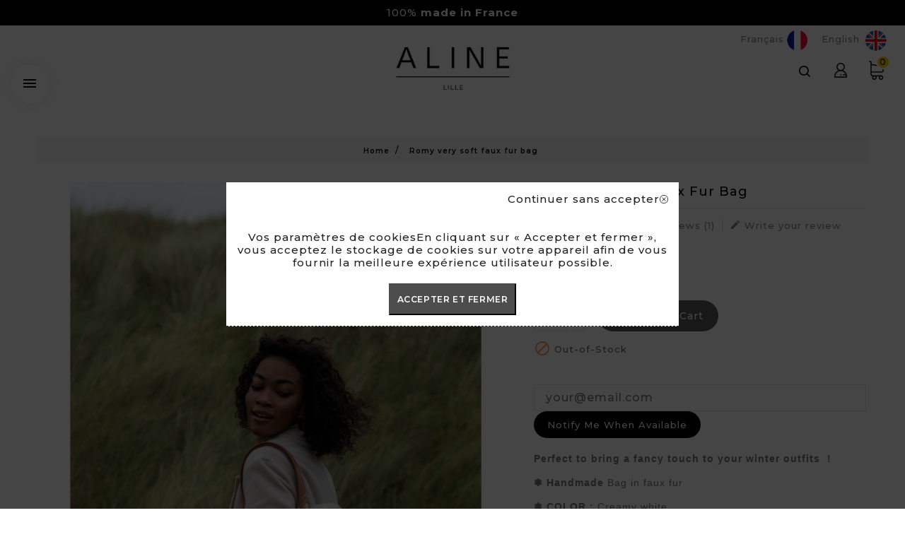

--- FILE ---
content_type: text/html; charset=utf-8
request_url: https://aline-fashion.fr/en/accueil/687-sac-romy.html
body_size: 14879
content:
<!doctype html>
<html lang="en">

  <head>
    
      
  <meta charset="utf-8">


  <meta http-equiv="x-ua-compatible" content="ie=edge">



  <link rel="canonical" href="https://aline-fashion.fr/en/accueil/687-sac-romy.html">

  <title>White faux fur tote bag - ALINE</title>
  <meta name="description" content="This 100% cruelty-free white faux fur tote bag is handmade in my workshop in France, very practical and classy, you can use it during your shopping trips.">
  <meta name="keywords" content="">
      
                  <link rel="alternate" href="https://aline-fashion.fr/fr/accueil/687-sac-romy.html" hreflang="fr">
                  <link rel="alternate" href="https://aline-fashion.fr/en/accueil/687-sac-romy.html" hreflang="en-us">
        



  <meta name="viewport" content="width=device-width, initial-scale=1">


<!-- Web Digify theme google font-->
	<link href="https://fonts.googleapis.com/css?family=Montserrat:400,400i,500,600,700,800,900" rel="stylesheet"> 
	<link href="https://fonts.googleapis.com/css?family=Mrs+Saint+Delafield" rel="stylesheet">
   
<!-- Web Digify theme google font-->



<!--font awesome-->
	<script src="https://kit.fontawesome.com/d71454c7be.js"></script>





  <link rel="icon" type="image/vnd.microsoft.icon" href="https://aline-fashion.fr/img/favicon.ico?1567673733">
  <link rel="shortcut icon" type="image/x-icon" href="https://aline-fashion.fr/img/favicon.ico?1567673733">



    <link rel="stylesheet" href="https://aline-fashion.fr/themes/WDG010/assets/css/theme.css" type="text/css" media="all">
  <link rel="stylesheet" href="https://aline-fashion.fr/modules/blockreassurance/views/dist/front.css" type="text/css" media="all">
  <link rel="stylesheet" href="https://aline-fashion.fr/modules/ps_socialfollow/views/css/ps_socialfollow.css" type="text/css" media="all">
  <link rel="stylesheet" href="https://aline-fashion.fr/themes/WDG010/modules/wdproductcountdown/views/css/wdproductcountdown.css" type="text/css" media="all">
  <link rel="stylesheet" href="https://aline-fashion.fr/themes/WDG010/modules/wdproductcountdown/views/css/themes/1.7/1-simple.css" type="text/css" media="all">
  <link rel="stylesheet" href="https://aline-fashion.fr/modules/relaiscolis//views/css/front.css" type="text/css" media="all">
  <link rel="stylesheet" href="https://aline-fashion.fr/js/jquery/ui/themes/base/minified/jquery-ui.min.css" type="text/css" media="all">
  <link rel="stylesheet" href="https://aline-fashion.fr/js/jquery/ui/themes/base/minified/jquery.ui.theme.min.css" type="text/css" media="all">
  <link rel="stylesheet" href="https://aline-fashion.fr/themes/WDG010/modules/ps_imageslider/css/homeslider.css" type="text/css" media="all">
  <link rel="stylesheet" href="https://aline-fashion.fr/themes/WDG010/assets/css/animate.css" type="text/css" media="all">
  <link rel="stylesheet" href="https://aline-fashion.fr/themes/WDG010/assets/css/lightbox.css" type="text/css" media="all">




  

  <script type="text/javascript">
        var baseDir = "https:\/\/aline-fashion.fr\/";
        var disable_comment = "Criterion is not exists for this product.";
        var moderation_active = 1;
        var prestashop = {"cart":{"products":[],"totals":{"total":{"type":"total","label":"Total","amount":0,"value":"\u20ac0.00"},"total_including_tax":{"type":"total","label":"Total (tax incl.)","amount":0,"value":"\u20ac0.00"},"total_excluding_tax":{"type":"total","label":"Total (tax excl.)","amount":0,"value":"\u20ac0.00"}},"subtotals":{"products":{"type":"products","label":"Subtotal","amount":0,"value":"\u20ac0.00"},"discounts":null,"shipping":{"type":"shipping","label":"Shipping","amount":0,"value":""},"tax":null},"products_count":0,"summary_string":"0 items","vouchers":{"allowed":1,"added":[]},"discounts":[],"minimalPurchase":0,"minimalPurchaseRequired":""},"currency":{"name":"Euro","iso_code":"EUR","iso_code_num":"978","sign":"\u20ac"},"customer":{"lastname":null,"firstname":null,"email":null,"birthday":null,"newsletter":null,"newsletter_date_add":null,"optin":null,"website":null,"company":null,"siret":null,"ape":null,"is_logged":false,"gender":{"type":null,"name":null},"addresses":[]},"language":{"name":"English (English)","iso_code":"en","locale":"en-US","language_code":"en-us","is_rtl":"0","date_format_lite":"m\/d\/Y","date_format_full":"m\/d\/Y H:i:s","id":2},"page":{"title":"","canonical":null,"meta":{"title":"White faux fur tote bag - ALINE","description":"This 100% cruelty-free white faux fur tote bag is handmade in my workshop in France, very practical and classy, you can use it during your shopping trips.","keywords":"","robots":"index"},"page_name":"product","body_classes":{"lang-en":true,"lang-rtl":false,"country-FR":true,"currency-EUR":true,"layout-full-width":true,"page-product":true,"tax-display-enabled":true,"product-id-687":true,"product-Romy very soft faux fur bag":true,"product-id-category-2":true,"product-id-manufacturer-0":true,"product-id-supplier-0":true,"product-available-for-order":true},"admin_notifications":[]},"shop":{"name":"ALINE","logo":"https:\/\/aline-fashion.fr\/img\/aline-logo-1567673733.jpg","stores_icon":"https:\/\/aline-fashion.fr\/img\/logo_stores.png","favicon":"https:\/\/aline-fashion.fr\/img\/favicon.ico"},"urls":{"base_url":"https:\/\/aline-fashion.fr\/","current_url":"https:\/\/aline-fashion.fr\/en\/accueil\/687-sac-romy.html","shop_domain_url":"https:\/\/aline-fashion.fr","img_ps_url":"https:\/\/aline-fashion.fr\/img\/","img_cat_url":"https:\/\/aline-fashion.fr\/img\/c\/","img_lang_url":"https:\/\/aline-fashion.fr\/img\/l\/","img_prod_url":"https:\/\/aline-fashion.fr\/img\/p\/","img_manu_url":"https:\/\/aline-fashion.fr\/img\/m\/","img_sup_url":"https:\/\/aline-fashion.fr\/img\/su\/","img_ship_url":"https:\/\/aline-fashion.fr\/img\/s\/","img_store_url":"https:\/\/aline-fashion.fr\/img\/st\/","img_col_url":"https:\/\/aline-fashion.fr\/img\/co\/","img_url":"https:\/\/aline-fashion.fr\/themes\/WDG010\/assets\/img\/","css_url":"https:\/\/aline-fashion.fr\/themes\/WDG010\/assets\/css\/","js_url":"https:\/\/aline-fashion.fr\/themes\/WDG010\/assets\/js\/","pic_url":"https:\/\/aline-fashion.fr\/upload\/","pages":{"address":"https:\/\/aline-fashion.fr\/en\/address","addresses":"https:\/\/aline-fashion.fr\/en\/addresses","authentication":"https:\/\/aline-fashion.fr\/en\/login","cart":"https:\/\/aline-fashion.fr\/en\/cart","category":"https:\/\/aline-fashion.fr\/en\/index.php?controller=category","cms":"https:\/\/aline-fashion.fr\/en\/index.php?controller=cms","contact":"https:\/\/aline-fashion.fr\/en\/contact-us","discount":"https:\/\/aline-fashion.fr\/en\/discount","guest_tracking":"https:\/\/aline-fashion.fr\/en\/guest-tracking","history":"https:\/\/aline-fashion.fr\/en\/order-history","identity":"https:\/\/aline-fashion.fr\/en\/identity","index":"https:\/\/aline-fashion.fr\/en\/","my_account":"https:\/\/aline-fashion.fr\/en\/my-account","order_confirmation":"https:\/\/aline-fashion.fr\/en\/order-confirmation","order_detail":"https:\/\/aline-fashion.fr\/en\/index.php?controller=order-detail","order_follow":"https:\/\/aline-fashion.fr\/en\/order-follow","order":"https:\/\/aline-fashion.fr\/en\/order","order_return":"https:\/\/aline-fashion.fr\/en\/index.php?controller=order-return","order_slip":"https:\/\/aline-fashion.fr\/en\/credit-slip","pagenotfound":"https:\/\/aline-fashion.fr\/en\/page-not-found","password":"https:\/\/aline-fashion.fr\/en\/password-recovery","pdf_invoice":"https:\/\/aline-fashion.fr\/en\/index.php?controller=pdf-invoice","pdf_order_return":"https:\/\/aline-fashion.fr\/en\/index.php?controller=pdf-order-return","pdf_order_slip":"https:\/\/aline-fashion.fr\/en\/index.php?controller=pdf-order-slip","prices_drop":"https:\/\/aline-fashion.fr\/en\/prices-drop","product":"https:\/\/aline-fashion.fr\/en\/index.php?controller=product","search":"https:\/\/aline-fashion.fr\/en\/search","sitemap":"https:\/\/aline-fashion.fr\/en\/Sitemap","stores":"https:\/\/aline-fashion.fr\/en\/stores","supplier":"https:\/\/aline-fashion.fr\/en\/supplier","register":"https:\/\/aline-fashion.fr\/en\/login?create_account=1","order_login":"https:\/\/aline-fashion.fr\/en\/order?login=1"},"alternative_langs":{"fr":"https:\/\/aline-fashion.fr\/fr\/accueil\/687-sac-romy.html","en-us":"https:\/\/aline-fashion.fr\/en\/accueil\/687-sac-romy.html"},"theme_assets":"\/themes\/WDG010\/assets\/","actions":{"logout":"https:\/\/aline-fashion.fr\/en\/?mylogout="},"no_picture_image":{"bySize":{"small_default":{"url":"https:\/\/aline-fashion.fr\/img\/p\/en-default-small_default.jpg","width":70,"height":91},"cart_default":{"url":"https:\/\/aline-fashion.fr\/img\/p\/en-default-cart_default.jpg","width":100,"height":130},"home_default":{"url":"https:\/\/aline-fashion.fr\/img\/p\/en-default-home_default.jpg","width":295,"height":384},"medium_default":{"url":"https:\/\/aline-fashion.fr\/img\/p\/en-default-medium_default.jpg","width":570,"height":741},"large_default":{"url":"https:\/\/aline-fashion.fr\/img\/p\/en-default-large_default.jpg","width":800,"height":1040}},"small":{"url":"https:\/\/aline-fashion.fr\/img\/p\/en-default-small_default.jpg","width":70,"height":91},"medium":{"url":"https:\/\/aline-fashion.fr\/img\/p\/en-default-home_default.jpg","width":295,"height":384},"large":{"url":"https:\/\/aline-fashion.fr\/img\/p\/en-default-large_default.jpg","width":800,"height":1040},"legend":""}},"configuration":{"display_taxes_label":true,"display_prices_tax_incl":true,"is_catalog":false,"show_prices":true,"opt_in":{"partner":true},"quantity_discount":{"type":"discount","label":"Unit discount"},"voucher_enabled":1,"return_enabled":0},"field_required":[],"breadcrumb":{"links":[{"title":"Home","url":"https:\/\/aline-fashion.fr\/en\/"},{"title":"Romy very soft faux fur bag","url":"https:\/\/aline-fashion.fr\/en\/accueil\/687-sac-romy.html"}],"count":2},"link":{"protocol_link":"https:\/\/","protocol_content":"https:\/\/"},"time":1769887935,"static_token":"b4b0cafb94d2346f3cc5b7eaacc4cb34","token":"d9634f0267e594fe5fe4c4528115dacb","debug":false};
        var productcomment_added = "Thanks for your Review. Your comment has been added!";
        var productcomment_added_moderation = "Thanks for your Review. It will be available once approved by a moderator.";
        var productcomments_controller_url = "https:\/\/aline-fashion.fr\/en\/module\/wdproductcomments\/default";
        var productcomments_url_rewrite = "1";
        var psemailsubscription_subscription = "https:\/\/aline-fashion.fr\/en\/module\/ps_emailsubscription\/subscription";
        var psr_icon_color = "#F19D76";
        var secure_key = "47ec59cb1f9fd4b2395527218a2231a2";
      </script>



  <script type="text/javascript">
        var wdpc_labels = ['days', 'hours', 'minutes', 'seconds'];
    var wdpc_labels_lang = {
        'days': 'days',
        'hours': 'hours',
        'minutes': 'minutes',
        'seconds': 'seconds'
    };
        var wdpc_show_weeks = 0;
</script><script async src="https://www.googletagmanager.com/gtag/js?id=UA-48686350-1"></script>
<script>
  window.dataLayer = window.dataLayer || [];
  function gtag(){dataLayer.push(arguments);}
  gtag('js', new Date());
  gtag(
    'config',
    'UA-48686350-1',
    {
      'debug_mode':false
                      }
  );
</script>





    
  <meta property="og:type" content="product">
  <meta property="og:url" content="https://aline-fashion.fr/en/accueil/687-sac-romy.html">
  <meta property="og:title" content="White faux fur tote bag - ALINE">
  <meta property="og:site_name" content="ALINE">
  <meta property="og:description" content="This 100% cruelty-free white faux fur tote bag is handmade in my workshop in France, very practical and classy, you can use it during your shopping trips.">
  <meta property="og:image" content="https://aline-fashion.fr/5887-large_default/sac-romy.jpg">
  <meta property="product:pretax_price:amount" content="79">
  <meta property="product:pretax_price:currency" content="EUR">
  <meta property="product:price:amount" content="79">
  <meta property="product:price:currency" content="EUR">
    <meta property="product:weight:value" content="0.590000">
  <meta property="product:weight:units" content="kg">
  
  </head>

  <body id="product" class="lang-en country-fr currency-eur layout-full-width page-product tax-display-enabled product-id-687 product-romy-very-soft-faux-fur-bag product-id-category-2 product-id-manufacturer-0 product-id-supplier-0 product-available-for-order">
  
       	  <div id="banner_msg_legal_content">
        <div id="banner_msg_legal">
			<a id="close_msg_legal" href="#">Continuer sans accepter<img src="https://aline-fashion.fr/themes/WDG010/assets/img/close.png"/></a><br/><br/><br/>
            <a href="index.php?controller=cms&id_cms=2">Vos param&egrave;tres de cookiesEn cliquant sur &laquo; Accepter et fermer &raquo;, vous acceptez le stockage de cookies sur votre appareil afin de vous fournir la meilleure exp&eacute;rience utilisateur possible.</a> <br/><br/>
			<button id="onetrust-accept-btn-handler">ACCEPTER ET FERMER</button> 
        </div>
	</div>
        
    
      
    

    <main>
      
                 
	 <div id="page">

      <header id="header">
        
           
  <div class="header-banner">
    
  </div>

<div class="main-header">
	
	  <nav class="header-nav">
	  	<div class="container">
			  <div class="hidden-sm-down top-nav">
				<div class="left-nav">
				  
				</div>
				<div class="right-nav">
					
				</div>
			  </div>
		</div>
	  </nav>
	

<div class="full-header">
	<div class="position-static">
		<div class="container">
		<div id="_desktop_cart">
  <div class="blockcart cart-preview dropdown js-dropdown" data-refresh-url="//aline-fashion.fr/en/module/ps_shoppingcart/ajax">
    <div class="header" data-target="#" data-toggle="dropdown" aria-haspopup="true"> 
        <a rel="nofollow" href="//aline-fashion.fr/en/cart?action=show">
        <i class="material-icons shopping-cart">shopping_cart</i>
        <span class="hidden-sm-down">Cart</span>
        <span class="cart-products-count">0</span>
        </a>
    </div>
	<div class="cart_block block exclusive">
	<div class="block_content cart_block_main">
	<div class='search-btn'><i class="material-icons">&#xE5CD;</i></div>
	<div class="cart_block_list">
				<p class="no-item">
			No products in the cart.
		</p>
			</div>
	</div>
	</div>
  </div>
</div>
<div id="_desktop_user_info">
<div class="wduserheading"></div>	
  <ul class="user-info">
          <li><a
        href="https://aline-fashion.fr/en/my-account"
        title="Log in to your customer account"
        rel="nofollow"
      >
        <i class="material-icons user">&#xE7FF;</i>
        <span class="hidden-sm-down">Sign in</span>
      </a></li>
    	
	  
      
  </ul>
</div>
<div id="_desktop_language_selector">
  <div class="language-selector-wrapper">
    <span id="language-selector-label" class="hidden-md-up">Language:</span>
    <div class="language-selector dropdown js-dropdown">
      <button data-toggle="dropdown" class="hidden-sm-down btn-unstyle" aria-haspopup="true" aria-expanded="false" aria-label="Language dropdown">
        <span class="expand-more">English</span>
       <i class="material-icons expand-more">&#xE313;</i>
		<i class="material-icons expand-less">&#xE316;</i>
      </button>
      <ul class="dropdown-menu hidden-sm-down" aria-labelledby="language-selector-label">
                  <li >
            <a href="https://aline-fashion.fr/fr/accueil/687-sac-romy.html" class="dropdown-item" data-iso-code="fr">Français</a>
          </li>
                  <li  class="current" >
            <a href="https://aline-fashion.fr/en/accueil/687-sac-romy.html" class="dropdown-item" data-iso-code="en">English</a>
          </li>
              </ul>
      <select class="link hidden-md-up" aria-labelledby="language-selector-label">
                  <option value="https://aline-fashion.fr/fr/accueil/687-sac-romy.html" data-iso-code="fr">
            Français
          </option>
                  <option value="https://aline-fashion.fr/en/accueil/687-sac-romy.html" selected="selected" data-iso-code="en">
            English
          </option>
              </select>
    </div>
  </div>
</div>
<!-- Block search module TOP -->
<div id="search_widget" class="search-widget lafamille" data-search-controller-url="//aline-fashion.fr/en/search">
	<span class="wdsearch_button">
		<i class="material-icons search">&#xE8B6;</i>
	</span>
	<div class="wdsearchtoggle">
		<div class="wdserach-bg"></div>

	<form method="get" action="//aline-fashion.fr/en/search">
		<input type="hidden" name="controller" value="search">
		<input type="text" name="s" id="search_query_top" value="" placeholder="Search our catalog" aria-label="Search">
		<button type="submit">
			<i class="material-icons search">&#xE8B6;</i>
      <span class="hidden-xl-down">Search</span>
		</button>
	</form>
	</div>
</div>
<!-- /Block search module TOP -->


<div class="topmenu">
	<h4 class="menumaindiv">
			<i class="title_block material-icons top-menu-icon">&#xE5D2;</i>
		</h4>
	<div class="menu container js-top-menu hidden-sm-down" id="_desktop_top_menu">
		
          <ul class="top-menu conatiner col-sm-8" id="top-menu" data-depth="0">
                    <li class="category" id="category-6">
                          <a
                class="dropdown-item"
                href="https://aline-fashion.fr/en/6-accessoiries" data-depth="0"
                              >
                                                                      <span class="float-xs-right hidden-md-up">
                    <span data-target="#top_sub_menu_74202" data-toggle="collapse" class="navbar-toggler collapse-icons">
                      <i class="material-icons add">&#xE313;</i>
                      <i class="material-icons remove">&#xE316;</i>
					  <i class="material-icons add-remove">&#xE5CC;</i>
                    </span>
                  </span>
                                Accessories
              </a>
                            <div  class="popover sub-menu js-sub-menu collapse" id="top_sub_menu_74202">
					
          <ul class="top-menu conatiner col-sm-8"  data-depth="1">
                    <li class="category" id="category-13">
                          <a
                class="dropdown-item dropdown-submenu"
                href="https://aline-fashion.fr/en/13-muffs" data-depth="1"
                              >
                                Muffs
              </a>
                          </li>
                    <li class="category" id="category-11">
                          <a
                class="dropdown-item dropdown-submenu"
                href="https://aline-fashion.fr/en/11-snood-and-scarves" data-depth="1"
                              >
                                Snood and scarves
              </a>
                          </li>
                    <li class="category" id="category-19">
                          <a
                class="dropdown-item dropdown-submenu"
                href="https://aline-fashion.fr/en/19-chapka-and-hats" data-depth="1"
                              >
                                Chapka and hats
              </a>
                          </li>
                    <li class="category" id="category-22">
                          <a
                class="dropdown-item dropdown-submenu"
                href="https://aline-fashion.fr/en/22-collars" data-depth="1"
                              >
                                Collars
              </a>
                          </li>
                    <li class="category" id="category-25">
                          <a
                class="dropdown-item dropdown-submenu"
                href="https://aline-fashion.fr/en/25-scarves" data-depth="1"
                              >
                                Scarves
              </a>
                          </li>
                    <li class="category" id="category-24">
                          <a
                class="dropdown-item dropdown-submenu"
                href="https://aline-fashion.fr/en/24-cuffs" data-depth="1"
                              >
                                Cuffs
              </a>
                          </li>
                    <li class="category" id="category-21">
                          <a
                class="dropdown-item dropdown-submenu"
                href="https://aline-fashion.fr/en/21-pom-pom-key-rings" data-depth="1"
                              >
                                Pom-pom key rings
              </a>
                          </li>
                    <li class="category" id="category-29">
                          <a
                class="dropdown-item dropdown-submenu"
                href="https://aline-fashion.fr/en/29-headbands" data-depth="1"
                              >
                                Headbands
              </a>
                          </li>
                    <li class="category" id="category-49">
                          <a
                class="dropdown-item dropdown-submenu"
                href="https://aline-fashion.fr/en/49-bow-clip" data-depth="1"
                              >
                                Hair clip
              </a>
                          </li>
                    <li class="category" id="category-52">
                          <a
                class="dropdown-item dropdown-submenu"
                href="https://aline-fashion.fr/en/52-scrunchies" data-depth="1"
                              >
                                Scrunchies
              </a>
                          </li>
                    <li class="category" id="category-58">
                          <a
                class="dropdown-item dropdown-submenu"
                href="https://aline-fashion.fr/en/58-berets" data-depth="1"
                              >
                                Berets
              </a>
                          </li>
                    <li class="category" id="category-59">
                          <a
                class="dropdown-item dropdown-submenu"
                href="https://aline-fashion.fr/en/59-bucket-hats" data-depth="1"
                              >
                                Bucket hats
              </a>
                          </li>
                    <li class="category" id="category-70">
                          <a
                class="dropdown-item dropdown-submenu"
                href="https://aline-fashion.fr/en/70-hood" data-depth="1"
                              >
                                Hood
              </a>
                          </li>
                    <li class="category" id="category-72">
                          <a
                class="dropdown-item dropdown-submenu"
                href="https://aline-fashion.fr/en/72-bonnet" data-depth="1"
                              >
                                Bonnet
              </a>
                          </li>
        		
		
      </ul>
    
					              </div>
                          </li>
                    <li class="category" id="category-43">
                          <a
                class="dropdown-item"
                href="https://aline-fashion.fr/en/43-bags-and-purses" data-depth="0"
                              >
                                                                      <span class="float-xs-right hidden-md-up">
                    <span data-target="#top_sub_menu_71729" data-toggle="collapse" class="navbar-toggler collapse-icons">
                      <i class="material-icons add">&#xE313;</i>
                      <i class="material-icons remove">&#xE316;</i>
					  <i class="material-icons add-remove">&#xE5CC;</i>
                    </span>
                  </span>
                                Bags and Purses
              </a>
                            <div  class="popover sub-menu js-sub-menu collapse" id="top_sub_menu_71729">
					
          <ul class="top-menu conatiner col-sm-8"  data-depth="1">
                    <li class="category" id="category-31">
                          <a
                class="dropdown-item dropdown-submenu"
                href="https://aline-fashion.fr/en/31-wallets" data-depth="1"
                              >
                                Wallets
              </a>
                          </li>
                    <li class="category" id="category-14">
                          <a
                class="dropdown-item dropdown-submenu"
                href="https://aline-fashion.fr/en/14-faux-fur-purses" data-depth="1"
                              >
                                Faux fur purses
              </a>
                          </li>
                    <li class="category" id="category-61">
                          <a
                class="dropdown-item dropdown-submenu"
                href="https://aline-fashion.fr/en/61-phone-purses" data-depth="1"
                              >
                                Phone purses
              </a>
                          </li>
                    <li class="category" id="category-67">
                          <a
                class="dropdown-item dropdown-submenu"
                href="https://aline-fashion.fr/en/67-fanny-pack" data-depth="1"
                              >
                                Fanny Pack
              </a>
                          </li>
                    <li class="category" id="category-71">
                          <a
                class="dropdown-item dropdown-submenu"
                href="https://aline-fashion.fr/en/71-handles" data-depth="1"
                              >
                                handles
              </a>
                          </li>
        		
		
      </ul>
    
					              </div>
                          </li>
                    <li class="category" id="category-44">
                          <a
                class="dropdown-item"
                href="https://aline-fashion.fr/en/44-ready-to-wear" data-depth="0"
                              >
                                                                      <span class="float-xs-right hidden-md-up">
                    <span data-target="#top_sub_menu_96898" data-toggle="collapse" class="navbar-toggler collapse-icons">
                      <i class="material-icons add">&#xE313;</i>
                      <i class="material-icons remove">&#xE316;</i>
					  <i class="material-icons add-remove">&#xE5CC;</i>
                    </span>
                  </span>
                                Ready to wear
              </a>
                            <div  class="popover sub-menu js-sub-menu collapse" id="top_sub_menu_96898">
					
          <ul class="top-menu conatiner col-sm-8"  data-depth="1">
                    <li class="category" id="category-23">
                          <a
                class="dropdown-item dropdown-submenu"
                href="https://aline-fashion.fr/en/23-cloak" data-depth="1"
                              >
                                Cape
              </a>
                          </li>
                    <li class="category" id="category-33">
                          <a
                class="dropdown-item dropdown-submenu"
                href="https://aline-fashion.fr/en/33-serape" data-depth="1"
                              >
                                Poncho
              </a>
                          </li>
                    <li class="category" id="category-12">
                          <a
                class="dropdown-item dropdown-submenu"
                href="https://aline-fashion.fr/en/12-sleeveless-cardigan" data-depth="1"
                              >
                                Sleeveless cardigan
              </a>
                          </li>
                    <li class="category" id="category-40">
                          <a
                class="dropdown-item dropdown-submenu"
                href="https://aline-fashion.fr/en/40-coats-jackets" data-depth="1"
                              >
                                Coats &amp; Jackets
              </a>
                          </li>
                    <li class="category" id="category-53">
                          <a
                class="dropdown-item dropdown-submenu"
                href="https://aline-fashion.fr/en/53-skirts" data-depth="1"
                              >
                                Skirts
              </a>
                          </li>
                    <li class="category" id="category-54">
                          <a
                class="dropdown-item dropdown-submenu"
                href="https://aline-fashion.fr/en/54-tops" data-depth="1"
                              >
                                Tops
              </a>
                          </li>
                    <li class="category" id="category-57">
                          <a
                class="dropdown-item dropdown-submenu"
                href="https://aline-fashion.fr/en/57-dresses" data-depth="1"
                              >
                                Dresses
              </a>
                          </li>
                    <li class="category" id="category-60">
                          <a
                class="dropdown-item dropdown-submenu"
                href="https://aline-fashion.fr/en/60-embroidered-tee-shirts" data-depth="1"
                              >
                                Embroidered tee-shirts
              </a>
                          </li>
                    <li class="category" id="category-65">
                          <a
                class="dropdown-item dropdown-submenu"
                href="https://aline-fashion.fr/en/65-trousers" data-depth="1"
                              >
                                Trousers
              </a>
                          </li>
        		
		
      </ul>
    
					              </div>
                          </li>
                    <li class="category" id="category-45">
                          <a
                class="dropdown-item"
                href="https://aline-fashion.fr/en/45-wedding" data-depth="0"
                              >
                                Wedding
              </a>
                          </li>
                    <li class="category" id="category-46">
                          <a
                class="dropdown-item"
                href="https://aline-fashion.fr/en/46-made-to-measure" data-depth="0"
                              >
                                Made to measure
              </a>
                          </li>
        		
							
      </ul>
    
		<div class="clearfix"></div>
	</div>
</div>
		<div class="col-md-2 hidden-sm-down" id="_desktop_logo">
								<a href="https://aline-fashion.fr/">
					   <img class="logo img-responsive" src="https://aline-fashion.fr/img/aline-logo-1567673733.jpg" alt="ALINE">
					</a>
			 		</div>
		<div class="hidden-md-up text-sm-center mobile">
				<div class="top-logo" id="_mobile_logo"></div>
				<div class="mobile-menu">
					<div class="float-xs-left" id="menu-icon">
					  <i class="material-icons">&#xE5D2;</i>
					</div>
					<div class="float-xs-right" id="_mobile_cart"></div>
					<div class="float-xs-right" id="_mobile_user_info"></div>
					<div class="clearfix"></div>
				</div>
			  </div>
		<div id="mobile_top_menu_wrapper" class="row hidden-md-up" style="display:none;">
        <div class="js-top-menu mobile" id="_mobile_top_menu"></div>
        
      </div>
	  </div>
	</div>
	
</div>
</div>
<div class="newsletter-pop">

</div>


	
        
      </header>
		
			 <div class="otbreadcrumb">
   <div class="container">
<nav data-depth="2" class="breadcrumb hidden-sm-down">
  <ol itemscope itemtype="http://schema.org/BreadcrumbList">
    
              
          <li itemprop="itemListElement" itemscope itemtype="http://schema.org/ListItem">
            <a itemprop="item" href="https://aline-fashion.fr/en/">
              <span itemprop="name">Home</span>
            </a>
            <meta itemprop="position" content="1">
          </li>
        
              
          <li itemprop="itemListElement" itemscope itemtype="http://schema.org/ListItem">
            <a itemprop="item" href="https://aline-fashion.fr/en/accueil/687-sac-romy.html">
              <span itemprop="name">Romy very soft faux fur bag</span>
            </a>
            <meta itemprop="position" content="2">
          </li>
        
          
  </ol>
</nav>
</div>
</div>
		

	       
        
<aside id="notifications">
  <div class="container">
    
    
    
      </div>
</aside>
      
      <section id="wrapper">
        
		  <div class="container">
          

          
  <div id="content-wrapper">
    
    

  <section id="main" itemscope itemtype="https://schema.org/Product">
    <meta itemprop="url" content="https://aline-fashion.fr/en/accueil/687-sac-romy.html">
	<div class="row">
      <div class="col-md-7 pb-left-column">
        
          <section class="page-content editProduit" id="content">
            
              
                <ul class="product-flags">
                                  </ul>
              

              
                <div class="images-container">
  
    <div class="product-cover">
              <img class="js-qv-product-cover" src="https://aline-fashion.fr/5887-large_default/sac-romy.jpg" alt="" title="" style="width:100%;" itemprop="image">
        <div class="layer hidden-sm-down" data-toggle="modal" data-target="#product-modal">
          <i class="material-icons zoom-in">&#xE8FF;</i>
        </div>
          </div>
  

  
    <div class="js-qv-mask mask">
      <ul id="wd-jqzoom" class="product-images js-qv-product-images">
                  <li class="thumb-container">
            <img
              class="thumb js-thumb  selected "
              data-image-medium-src="https://aline-fashion.fr/5887-medium_default/sac-romy.jpg"
              data-image-large-src="https://aline-fashion.fr/5887-large_default/sac-romy.jpg"
              src="https://aline-fashion.fr/5887-home_default/sac-romy.jpg"
              alt=""
              title=""
              width="100"
              itemprop="image"
            >
          </li>
                  <li class="thumb-container">
            <img
              class="thumb js-thumb "
              data-image-medium-src="https://aline-fashion.fr/5888-medium_default/sac-romy.jpg"
              data-image-large-src="https://aline-fashion.fr/5888-large_default/sac-romy.jpg"
              src="https://aline-fashion.fr/5888-home_default/sac-romy.jpg"
              alt=""
              title=""
              width="100"
              itemprop="image"
            >
          </li>
                  <li class="thumb-container">
            <img
              class="thumb js-thumb "
              data-image-medium-src="https://aline-fashion.fr/5889-medium_default/sac-romy.jpg"
              data-image-large-src="https://aline-fashion.fr/5889-large_default/sac-romy.jpg"
              src="https://aline-fashion.fr/5889-home_default/sac-romy.jpg"
              alt=""
              title=""
              width="100"
              itemprop="image"
            >
          </li>
                  <li class="thumb-container">
            <img
              class="thumb js-thumb "
              data-image-medium-src="https://aline-fashion.fr/5890-medium_default/sac-romy.jpg"
              data-image-large-src="https://aline-fashion.fr/5890-large_default/sac-romy.jpg"
              src="https://aline-fashion.fr/5890-home_default/sac-romy.jpg"
              alt=""
              title=""
              width="100"
              itemprop="image"
            >
          </li>
                  <li class="thumb-container">
            <img
              class="thumb js-thumb "
              data-image-medium-src="https://aline-fashion.fr/4391-medium_default/sac-romy.jpg"
              data-image-large-src="https://aline-fashion.fr/4391-large_default/sac-romy.jpg"
              src="https://aline-fashion.fr/4391-home_default/sac-romy.jpg"
              alt=""
              title=""
              width="100"
              itemprop="image"
            >
          </li>
                  <li class="thumb-container">
            <img
              class="thumb js-thumb "
              data-image-medium-src="https://aline-fashion.fr/4393-medium_default/sac-romy.jpg"
              data-image-large-src="https://aline-fashion.fr/4393-large_default/sac-romy.jpg"
              src="https://aline-fashion.fr/4393-home_default/sac-romy.jpg"
              alt=""
              title=""
              width="100"
              itemprop="image"
            >
          </li>
              </ul>
    </div>
  
</div>

              
              <div class="scroll-box-arrows">
                <i class="material-icons left">&#xE314;</i>
                <i class="material-icons right">&#xE315;</i>
              </div>

            
          </section>
        
        </div>
        <div class="col-md-5 pb-right-column">    
          
            
              <h1 class="h1 wd-producttitle" itemprop="name">Romy very soft faux fur bag</h1>
            
          
		  
		
									    <div id="product_comments_block_extra"  itemprop="aggregateRating" itemscope itemtype="https://schema.org/AggregateRating">
                    <div class="comments_note">
                <div class="star_content clearfix">
                                                                        <div class="star star_on"></div>
                                                                                                <div class="star star_on"></div>
                                                                                                <div class="star star_on"></div>
                                                                                                <div class="star star_on"></div>
                                                                                                <div class="star star_on"></div>
                                                                <meta itemprop="worstRating" content = "0" />
                    <meta itemprop="ratingValue" content = "5" />
                    <meta itemprop="bestRating" content = "5" />
                </div>
            </div>
                <div class="comments_advices">
                            <a class="reviews" href="javascript:void(0);"><i class="material-icons comments" aria-hidden="true">&#xE253;</i> Read reviews (1)</a>
                                        <a class="open-comment-form" href="javascript:void(0);"><i class="material-icons comments" aria-hidden="true">&#xE254;</i> Write your review</a>
                    </div>
    </div>
<!--  /Module ProductComments -->
					

          
              <div class="product-prices">
    
          

    
      <div
        class="product-price h5 "
        itemprop="offers"
        itemscope
        itemtype="https://schema.org/Offer"
      >
        <link itemprop="availability" href="https://schema.org/OutOfStock"/>
        <meta itemprop="priceCurrency" content="EUR">

        <div class="current-price">
          <span itemprop="price" content="79">€79.00</span>

                  </div>

        
                  
      </div>
    

    
          

    
          

    
          

    

    <div class="tax-shipping-delivery-label">
              Tax included
            
      
                        </div>
  </div>
          
		  
		            <div class="product-actions">
              
                <form action="https://aline-fashion.fr/en/cart" method="post" id="add-to-cart-or-refresh">
                  <input type="hidden" name="token" value="b4b0cafb94d2346f3cc5b7eaacc4cb34">
                  <input type="hidden" name="id_product" value="687" id="product_page_product_id">
                  <input type="hidden" name="id_customization" value="0" id="product_customization_id">

                  
                    <div class="product-variants">
  </div>
                  

                  
                                      

                  
                    <section class="product-discounts">
  </section>
                  

                  
                    <div class="product-add-to-cart customfixeAddToCard">
      <span class="control-label">Quantity</span>

    
      <div class="product-quantity clearfix">
        <div class="qty">
          <input
            type="text"
            name="qty"
            id="quantity_wanted"
            value="1"
            class="input-group"
            min="1"
            aria-label="Quantity"
          >
        </div>

        <div class="add">
          <button
            class="btn btn-primary add-to-cart"
            data-button-action="add-to-cart"
            type="submit"
                          disabled
                      >
            <i class="material-icons shopping-cart">&#xE547;</i>
            Add to cart
          </button>

				
				  <span id="product-availability">
										  						<i class="material-icons product-unavailable">&#xE14B;</i>
					  					  Out-of-Stock
									  </span>
				
	        </div>
      </div>
    

	
	
	
    
    
      <p class="product-minimal-quantity">
              </p>
    
  </div>
                  

                  
                    <div class="product-additional-info">
  

  
<div class="tabs">
    <div class="js-mailalert text-center" data-url="//aline-fashion.fr/en/module/ps_emailalerts/actions?process=add">
                        <input class="form-control" type="email" placeholder="your@email.com"/>
                                                        <button
            data-product="687"
            data-product-attribute="0"
            class="btn btn-primary js-mailalert-add mt-1"
            rel="nofollow">
            Notify me when available
        </button>
        <div class="js-mailalert-alerts"></div>
        </div>
</div>

</div>
                  

														  
						 
	 
	                 </form>
              

            </div>
		  
		  
          <div class="product-information">
            
              <div id="product-description-short-687" itemprop="description"><p style="margin-right:0cm;margin-left:0cm;font-size:medium;font-family:'Times New Roman', serif;margin-top:0cm;"><b><span lang="en-us" style="font-size:10.5pt;font-family:Helvetica;color:#777777;letter-spacing:.75pt;" xml:lang="en-us">Perfect to bring a fancy touch to your winter outfits  !</span></b></p>
<p></p>
<p style="margin:0cm 0cm 1rem;font-size:medium;font-family:'Times New Roman', serif;"><b><span lang="en-us" style="font-size:10.5pt;font-family:'Segoe UI Symbol', sans-serif;color:#777777;letter-spacing:.75pt;" xml:lang="en-us">❃</span></b><b><span lang="en-us" style="font-size:10.5pt;font-family:Helvetica;color:#777777;letter-spacing:.75pt;" xml:lang="en-us"> Handmade</span></b><span lang="en-us" style="font-size:10.5pt;font-family:Helvetica;color:#777777;letter-spacing:.75pt;" xml:lang="en-us"> Bag in faux fur </span></p>
<p style="margin:0cm 0cm 1rem;font-size:medium;font-family:'Times New Roman', serif;"><b><span lang="en-us" style="font-size:10.5pt;font-family:'Segoe UI Symbol', sans-serif;color:#777777;letter-spacing:.75pt;" xml:lang="en-us">❃</span></b><b><span lang="en-us" style="font-size:10.5pt;font-family:Helvetica;color:#777777;letter-spacing:.75pt;" xml:lang="en-us"> COLOR :</span></b><span lang="en-us" style="font-size:10.5pt;font-family:Helvetica;color:#777777;letter-spacing:.75pt;" xml:lang="en-us"> Creamy white </span></p>
<p style="margin:0cm 0cm 1rem;font-size:medium;font-family:'Times New Roman', serif;"><b><span lang="en-us" style="font-size:10.5pt;font-family:'Segoe UI Symbol', sans-serif;color:#777777;letter-spacing:.75pt;" xml:lang="en-us">❃</span></b><b><span lang="en-us" style="font-size:10.5pt;font-family:Helvetica;color:#777777;letter-spacing:.75pt;" xml:lang="en-us"> Bag in the shape </span></b><span lang="en-us" style="font-size:10.5pt;font-family:Helvetica;color:#777777;letter-spacing:.75pt;" xml:lang="en-us">of a shopping bag. Canvas lined. Fancy fabric pocket inside. </span><span style="font-size:10.5pt;font-family:Helvetica;color:#777777;letter-spacing:.75pt;">Handles in imitation leather .</span></p>
<p style="margin:0cm 0cm 1rem;font-size:medium;font-family:'Times New Roman', serif;"><b><span style="font-size:10.5pt;font-family:'Segoe UI Symbol', sans-serif;color:#777777;letter-spacing:.75pt;">❃</span></b><b><span style="font-size:10.5pt;font-family:Helvetica;color:#777777;letter-spacing:.75pt;"> DIMENSIONS :</span></b><span style="font-size:10.5pt;font-family:Helvetica;color:#777777;letter-spacing:.75pt;"> approximately 40x32 cm</span></p>
<p></p></div>
            

            			
			
			<span> <a href="#description" class="scroll-link">Voir la description du produit ›</a> </span>

  

            
              <div class="blockreassurance_product">
            <div>
            <span class="item-product">
                                                        <img class="svg invisible" src="/modules/blockreassurance/img/reassurance-1-1.jpg">
                                    &nbsp;
            </span>
                          <p class="block-title" style="color:#000000;">FAUX FUR</p>
                    </div>
            <div>
            <span class="item-product">
                                                        <img class="svg invisible" src="/modules/blockreassurance/img/reassurance-2-1.jpg">
                                    &nbsp;
            </span>
                          <p class="block-title" style="color:#000000;">100% HANDMADE</p>
                    </div>
            <div>
            <span class="item-product">
                                                        <img class="svg invisible" src="/modules/blockreassurance/img/reassurance-3-1.jpg">
                                    &nbsp;
            </span>
                          <p class="block-title" style="color:#000000;">MADE IN FRANCE</p>
                    </div>
        <div class="clearfix"></div>
</div>

            

           
        </div>
      </div>
	  </div>
	<div class="wdproductpagetab">
	 
              <div class="tabs">
                <ul class="nav nav-tabs" role="tablist">
                                   <!-- <li class="nav-item">
                    <a
                      class="nav-link active"
                      data-toggle="tab"
                      href="#product-details"
                      role="tab"
                      aria-controls="product-details"
                       aria-selected="true">Product Details</a>
                  </li>-->
                                    				  
				
																<li class="nav-item">
    <a class="nav-link wdcommenttab" data-toggle="tab" href="#product-comment">Reviews</a>
</li>
									

                </ul>

                <div class="tab-content" id="tab-content">
                 <div class="tab-pane fade in" id="description" role="tabpanel">
                   
                     <div class="product-description"></div>
                   
                 </div>

                 
                   <div class="tab-pane fade in active"
     id="product-details"
     data-product="{&quot;id_shop_default&quot;:&quot;1&quot;,&quot;id_manufacturer&quot;:&quot;0&quot;,&quot;id_supplier&quot;:&quot;0&quot;,&quot;reference&quot;:&quot;&quot;,&quot;is_virtual&quot;:&quot;0&quot;,&quot;delivery_in_stock&quot;:&quot;&quot;,&quot;delivery_out_stock&quot;:&quot;&quot;,&quot;id_category_default&quot;:&quot;2&quot;,&quot;on_sale&quot;:&quot;0&quot;,&quot;online_only&quot;:&quot;0&quot;,&quot;ecotax&quot;:0,&quot;minimal_quantity&quot;:&quot;1&quot;,&quot;low_stock_threshold&quot;:null,&quot;low_stock_alert&quot;:&quot;0&quot;,&quot;price&quot;:&quot;\u20ac79.00&quot;,&quot;unity&quot;:&quot;&quot;,&quot;unit_price_ratio&quot;:&quot;0.000000&quot;,&quot;additional_shipping_cost&quot;:&quot;0.000000&quot;,&quot;customizable&quot;:&quot;0&quot;,&quot;text_fields&quot;:&quot;0&quot;,&quot;uploadable_files&quot;:&quot;0&quot;,&quot;redirect_type&quot;:&quot;301-category&quot;,&quot;id_type_redirected&quot;:&quot;0&quot;,&quot;available_for_order&quot;:&quot;1&quot;,&quot;available_date&quot;:&quot;0000-00-00&quot;,&quot;show_condition&quot;:&quot;0&quot;,&quot;condition&quot;:&quot;new&quot;,&quot;show_price&quot;:&quot;1&quot;,&quot;indexed&quot;:&quot;1&quot;,&quot;visibility&quot;:&quot;both&quot;,&quot;cache_default_attribute&quot;:&quot;0&quot;,&quot;advanced_stock_management&quot;:&quot;0&quot;,&quot;date_add&quot;:&quot;2019-09-16 20:32:15&quot;,&quot;date_upd&quot;:&quot;2025-06-17 08:55:34&quot;,&quot;pack_stock_type&quot;:&quot;3&quot;,&quot;meta_description&quot;:&quot;This 100% cruelty-free white faux fur tote bag is handmade in my workshop in France, very practical and classy, you can use it during your shopping trips.&quot;,&quot;meta_keywords&quot;:&quot;&quot;,&quot;meta_title&quot;:&quot;White faux fur tote bag - ALINE&quot;,&quot;link_rewrite&quot;:&quot;sac-romy&quot;,&quot;name&quot;:&quot;Romy very soft faux fur bag&quot;,&quot;description&quot;:&quot;&quot;,&quot;description_short&quot;:&quot;&lt;p style=\&quot;margin-right:0cm;margin-left:0cm;font-size:medium;font-family:&#039;Times New Roman&#039;, serif;margin-top:0cm;\&quot;&gt;&lt;b&gt;&lt;span lang=\&quot;en-us\&quot; style=\&quot;font-size:10.5pt;font-family:Helvetica;color:#777777;letter-spacing:.75pt;\&quot; xml:lang=\&quot;en-us\&quot;&gt;Perfect to bring a fancy touch to your winter outfits \u00a0!&lt;\/span&gt;&lt;\/b&gt;&lt;\/p&gt;\n&lt;p&gt;&lt;\/p&gt;\n&lt;p style=\&quot;margin:0cm 0cm 1rem;font-size:medium;font-family:&#039;Times New Roman&#039;, serif;\&quot;&gt;&lt;b&gt;&lt;span lang=\&quot;en-us\&quot; style=\&quot;font-size:10.5pt;font-family:&#039;Segoe UI Symbol&#039;, sans-serif;color:#777777;letter-spacing:.75pt;\&quot; xml:lang=\&quot;en-us\&quot;&gt;\u2743&lt;\/span&gt;&lt;\/b&gt;&lt;b&gt;&lt;span lang=\&quot;en-us\&quot; style=\&quot;font-size:10.5pt;font-family:Helvetica;color:#777777;letter-spacing:.75pt;\&quot; xml:lang=\&quot;en-us\&quot;&gt;\u00a0Handmade&lt;\/span&gt;&lt;\/b&gt;&lt;span lang=\&quot;en-us\&quot; style=\&quot;font-size:10.5pt;font-family:Helvetica;color:#777777;letter-spacing:.75pt;\&quot; xml:lang=\&quot;en-us\&quot;&gt;\u00a0Bag in faux fur\u00a0&lt;\/span&gt;&lt;\/p&gt;\n&lt;p style=\&quot;margin:0cm 0cm 1rem;font-size:medium;font-family:&#039;Times New Roman&#039;, serif;\&quot;&gt;&lt;b&gt;&lt;span lang=\&quot;en-us\&quot; style=\&quot;font-size:10.5pt;font-family:&#039;Segoe UI Symbol&#039;, sans-serif;color:#777777;letter-spacing:.75pt;\&quot; xml:lang=\&quot;en-us\&quot;&gt;\u2743&lt;\/span&gt;&lt;\/b&gt;&lt;b&gt;&lt;span lang=\&quot;en-us\&quot; style=\&quot;font-size:10.5pt;font-family:Helvetica;color:#777777;letter-spacing:.75pt;\&quot; xml:lang=\&quot;en-us\&quot;&gt;\u00a0COLOR :&lt;\/span&gt;&lt;\/b&gt;&lt;span lang=\&quot;en-us\&quot; style=\&quot;font-size:10.5pt;font-family:Helvetica;color:#777777;letter-spacing:.75pt;\&quot; xml:lang=\&quot;en-us\&quot;&gt;\u00a0Creamy white\u00a0&lt;\/span&gt;&lt;\/p&gt;\n&lt;p style=\&quot;margin:0cm 0cm 1rem;font-size:medium;font-family:&#039;Times New Roman&#039;, serif;\&quot;&gt;&lt;b&gt;&lt;span lang=\&quot;en-us\&quot; style=\&quot;font-size:10.5pt;font-family:&#039;Segoe UI Symbol&#039;, sans-serif;color:#777777;letter-spacing:.75pt;\&quot; xml:lang=\&quot;en-us\&quot;&gt;\u2743&lt;\/span&gt;&lt;\/b&gt;&lt;b&gt;&lt;span lang=\&quot;en-us\&quot; style=\&quot;font-size:10.5pt;font-family:Helvetica;color:#777777;letter-spacing:.75pt;\&quot; xml:lang=\&quot;en-us\&quot;&gt;\u00a0Bag in the shape\u00a0&lt;\/span&gt;&lt;\/b&gt;&lt;span lang=\&quot;en-us\&quot; style=\&quot;font-size:10.5pt;font-family:Helvetica;color:#777777;letter-spacing:.75pt;\&quot; xml:lang=\&quot;en-us\&quot;&gt;of a shopping bag. Canvas lined. Fancy fabric pocket inside.\u00a0&lt;\/span&gt;&lt;span style=\&quot;font-size:10.5pt;font-family:Helvetica;color:#777777;letter-spacing:.75pt;\&quot;&gt;Handles in imitation leather .&lt;\/span&gt;&lt;\/p&gt;\n&lt;p style=\&quot;margin:0cm 0cm 1rem;font-size:medium;font-family:&#039;Times New Roman&#039;, serif;\&quot;&gt;&lt;b&gt;&lt;span style=\&quot;font-size:10.5pt;font-family:&#039;Segoe UI Symbol&#039;, sans-serif;color:#777777;letter-spacing:.75pt;\&quot;&gt;\u2743&lt;\/span&gt;&lt;\/b&gt;&lt;b&gt;&lt;span style=\&quot;font-size:10.5pt;font-family:Helvetica;color:#777777;letter-spacing:.75pt;\&quot;&gt;\u00a0DIMENSIONS :&lt;\/span&gt;&lt;\/b&gt;&lt;span style=\&quot;font-size:10.5pt;font-family:Helvetica;color:#777777;letter-spacing:.75pt;\&quot;&gt;\u00a0approximately 40x32 cm&lt;\/span&gt;&lt;\/p&gt;\n&lt;p&gt;&lt;\/p&gt;&quot;,&quot;available_now&quot;:&quot;&quot;,&quot;available_later&quot;:&quot;&quot;,&quot;id&quot;:687,&quot;id_product&quot;:687,&quot;out_of_stock&quot;:2,&quot;new&quot;:0,&quot;id_product_attribute&quot;:&quot;0&quot;,&quot;quantity_wanted&quot;:1,&quot;extraContent&quot;:[],&quot;allow_oosp&quot;:0,&quot;category&quot;:&quot;accueil&quot;,&quot;category_name&quot;:&quot;Home&quot;,&quot;link&quot;:&quot;https:\/\/aline-fashion.fr\/en\/accueil\/687-sac-romy.html&quot;,&quot;attribute_price&quot;:0,&quot;price_tax_exc&quot;:79,&quot;price_without_reduction&quot;:79,&quot;reduction&quot;:0,&quot;specific_prices&quot;:[],&quot;quantity&quot;:0,&quot;quantity_all_versions&quot;:0,&quot;id_image&quot;:&quot;en-default&quot;,&quot;features&quot;:[],&quot;attachments&quot;:[],&quot;virtual&quot;:0,&quot;pack&quot;:0,&quot;packItems&quot;:[],&quot;nopackprice&quot;:0,&quot;customization_required&quot;:false,&quot;rate&quot;:0,&quot;tax_name&quot;:&quot;&quot;,&quot;ecotax_rate&quot;:0,&quot;unit_price&quot;:&quot;&quot;,&quot;customizations&quot;:{&quot;fields&quot;:[]},&quot;id_customization&quot;:0,&quot;is_customizable&quot;:false,&quot;show_quantities&quot;:false,&quot;quantity_label&quot;:&quot;Item&quot;,&quot;quantity_discounts&quot;:[],&quot;customer_group_discount&quot;:0,&quot;images&quot;:[{&quot;bySize&quot;:{&quot;small_default&quot;:{&quot;url&quot;:&quot;https:\/\/aline-fashion.fr\/5887-small_default\/sac-romy.jpg&quot;,&quot;width&quot;:70,&quot;height&quot;:91},&quot;cart_default&quot;:{&quot;url&quot;:&quot;https:\/\/aline-fashion.fr\/5887-cart_default\/sac-romy.jpg&quot;,&quot;width&quot;:100,&quot;height&quot;:130},&quot;home_default&quot;:{&quot;url&quot;:&quot;https:\/\/aline-fashion.fr\/5887-home_default\/sac-romy.jpg&quot;,&quot;width&quot;:295,&quot;height&quot;:384},&quot;medium_default&quot;:{&quot;url&quot;:&quot;https:\/\/aline-fashion.fr\/5887-medium_default\/sac-romy.jpg&quot;,&quot;width&quot;:570,&quot;height&quot;:741},&quot;large_default&quot;:{&quot;url&quot;:&quot;https:\/\/aline-fashion.fr\/5887-large_default\/sac-romy.jpg&quot;,&quot;width&quot;:800,&quot;height&quot;:1040}},&quot;small&quot;:{&quot;url&quot;:&quot;https:\/\/aline-fashion.fr\/5887-small_default\/sac-romy.jpg&quot;,&quot;width&quot;:70,&quot;height&quot;:91},&quot;medium&quot;:{&quot;url&quot;:&quot;https:\/\/aline-fashion.fr\/5887-home_default\/sac-romy.jpg&quot;,&quot;width&quot;:295,&quot;height&quot;:384},&quot;large&quot;:{&quot;url&quot;:&quot;https:\/\/aline-fashion.fr\/5887-large_default\/sac-romy.jpg&quot;,&quot;width&quot;:800,&quot;height&quot;:1040},&quot;legend&quot;:&quot;&quot;,&quot;id_image&quot;:&quot;5887&quot;,&quot;cover&quot;:&quot;1&quot;,&quot;position&quot;:&quot;1&quot;,&quot;associatedVariants&quot;:[]},{&quot;bySize&quot;:{&quot;small_default&quot;:{&quot;url&quot;:&quot;https:\/\/aline-fashion.fr\/5888-small_default\/sac-romy.jpg&quot;,&quot;width&quot;:70,&quot;height&quot;:91},&quot;cart_default&quot;:{&quot;url&quot;:&quot;https:\/\/aline-fashion.fr\/5888-cart_default\/sac-romy.jpg&quot;,&quot;width&quot;:100,&quot;height&quot;:130},&quot;home_default&quot;:{&quot;url&quot;:&quot;https:\/\/aline-fashion.fr\/5888-home_default\/sac-romy.jpg&quot;,&quot;width&quot;:295,&quot;height&quot;:384},&quot;medium_default&quot;:{&quot;url&quot;:&quot;https:\/\/aline-fashion.fr\/5888-medium_default\/sac-romy.jpg&quot;,&quot;width&quot;:570,&quot;height&quot;:741},&quot;large_default&quot;:{&quot;url&quot;:&quot;https:\/\/aline-fashion.fr\/5888-large_default\/sac-romy.jpg&quot;,&quot;width&quot;:800,&quot;height&quot;:1040}},&quot;small&quot;:{&quot;url&quot;:&quot;https:\/\/aline-fashion.fr\/5888-small_default\/sac-romy.jpg&quot;,&quot;width&quot;:70,&quot;height&quot;:91},&quot;medium&quot;:{&quot;url&quot;:&quot;https:\/\/aline-fashion.fr\/5888-home_default\/sac-romy.jpg&quot;,&quot;width&quot;:295,&quot;height&quot;:384},&quot;large&quot;:{&quot;url&quot;:&quot;https:\/\/aline-fashion.fr\/5888-large_default\/sac-romy.jpg&quot;,&quot;width&quot;:800,&quot;height&quot;:1040},&quot;legend&quot;:&quot;&quot;,&quot;id_image&quot;:&quot;5888&quot;,&quot;cover&quot;:null,&quot;position&quot;:&quot;2&quot;,&quot;associatedVariants&quot;:[]},{&quot;bySize&quot;:{&quot;small_default&quot;:{&quot;url&quot;:&quot;https:\/\/aline-fashion.fr\/5889-small_default\/sac-romy.jpg&quot;,&quot;width&quot;:70,&quot;height&quot;:91},&quot;cart_default&quot;:{&quot;url&quot;:&quot;https:\/\/aline-fashion.fr\/5889-cart_default\/sac-romy.jpg&quot;,&quot;width&quot;:100,&quot;height&quot;:130},&quot;home_default&quot;:{&quot;url&quot;:&quot;https:\/\/aline-fashion.fr\/5889-home_default\/sac-romy.jpg&quot;,&quot;width&quot;:295,&quot;height&quot;:384},&quot;medium_default&quot;:{&quot;url&quot;:&quot;https:\/\/aline-fashion.fr\/5889-medium_default\/sac-romy.jpg&quot;,&quot;width&quot;:570,&quot;height&quot;:741},&quot;large_default&quot;:{&quot;url&quot;:&quot;https:\/\/aline-fashion.fr\/5889-large_default\/sac-romy.jpg&quot;,&quot;width&quot;:800,&quot;height&quot;:1040}},&quot;small&quot;:{&quot;url&quot;:&quot;https:\/\/aline-fashion.fr\/5889-small_default\/sac-romy.jpg&quot;,&quot;width&quot;:70,&quot;height&quot;:91},&quot;medium&quot;:{&quot;url&quot;:&quot;https:\/\/aline-fashion.fr\/5889-home_default\/sac-romy.jpg&quot;,&quot;width&quot;:295,&quot;height&quot;:384},&quot;large&quot;:{&quot;url&quot;:&quot;https:\/\/aline-fashion.fr\/5889-large_default\/sac-romy.jpg&quot;,&quot;width&quot;:800,&quot;height&quot;:1040},&quot;legend&quot;:&quot;&quot;,&quot;id_image&quot;:&quot;5889&quot;,&quot;cover&quot;:null,&quot;position&quot;:&quot;3&quot;,&quot;associatedVariants&quot;:[]},{&quot;bySize&quot;:{&quot;small_default&quot;:{&quot;url&quot;:&quot;https:\/\/aline-fashion.fr\/5890-small_default\/sac-romy.jpg&quot;,&quot;width&quot;:70,&quot;height&quot;:91},&quot;cart_default&quot;:{&quot;url&quot;:&quot;https:\/\/aline-fashion.fr\/5890-cart_default\/sac-romy.jpg&quot;,&quot;width&quot;:100,&quot;height&quot;:130},&quot;home_default&quot;:{&quot;url&quot;:&quot;https:\/\/aline-fashion.fr\/5890-home_default\/sac-romy.jpg&quot;,&quot;width&quot;:295,&quot;height&quot;:384},&quot;medium_default&quot;:{&quot;url&quot;:&quot;https:\/\/aline-fashion.fr\/5890-medium_default\/sac-romy.jpg&quot;,&quot;width&quot;:570,&quot;height&quot;:741},&quot;large_default&quot;:{&quot;url&quot;:&quot;https:\/\/aline-fashion.fr\/5890-large_default\/sac-romy.jpg&quot;,&quot;width&quot;:800,&quot;height&quot;:1040}},&quot;small&quot;:{&quot;url&quot;:&quot;https:\/\/aline-fashion.fr\/5890-small_default\/sac-romy.jpg&quot;,&quot;width&quot;:70,&quot;height&quot;:91},&quot;medium&quot;:{&quot;url&quot;:&quot;https:\/\/aline-fashion.fr\/5890-home_default\/sac-romy.jpg&quot;,&quot;width&quot;:295,&quot;height&quot;:384},&quot;large&quot;:{&quot;url&quot;:&quot;https:\/\/aline-fashion.fr\/5890-large_default\/sac-romy.jpg&quot;,&quot;width&quot;:800,&quot;height&quot;:1040},&quot;legend&quot;:&quot;&quot;,&quot;id_image&quot;:&quot;5890&quot;,&quot;cover&quot;:null,&quot;position&quot;:&quot;4&quot;,&quot;associatedVariants&quot;:[]},{&quot;bySize&quot;:{&quot;small_default&quot;:{&quot;url&quot;:&quot;https:\/\/aline-fashion.fr\/4391-small_default\/sac-romy.jpg&quot;,&quot;width&quot;:70,&quot;height&quot;:91},&quot;cart_default&quot;:{&quot;url&quot;:&quot;https:\/\/aline-fashion.fr\/4391-cart_default\/sac-romy.jpg&quot;,&quot;width&quot;:100,&quot;height&quot;:130},&quot;home_default&quot;:{&quot;url&quot;:&quot;https:\/\/aline-fashion.fr\/4391-home_default\/sac-romy.jpg&quot;,&quot;width&quot;:295,&quot;height&quot;:384},&quot;medium_default&quot;:{&quot;url&quot;:&quot;https:\/\/aline-fashion.fr\/4391-medium_default\/sac-romy.jpg&quot;,&quot;width&quot;:570,&quot;height&quot;:741},&quot;large_default&quot;:{&quot;url&quot;:&quot;https:\/\/aline-fashion.fr\/4391-large_default\/sac-romy.jpg&quot;,&quot;width&quot;:800,&quot;height&quot;:1040}},&quot;small&quot;:{&quot;url&quot;:&quot;https:\/\/aline-fashion.fr\/4391-small_default\/sac-romy.jpg&quot;,&quot;width&quot;:70,&quot;height&quot;:91},&quot;medium&quot;:{&quot;url&quot;:&quot;https:\/\/aline-fashion.fr\/4391-home_default\/sac-romy.jpg&quot;,&quot;width&quot;:295,&quot;height&quot;:384},&quot;large&quot;:{&quot;url&quot;:&quot;https:\/\/aline-fashion.fr\/4391-large_default\/sac-romy.jpg&quot;,&quot;width&quot;:800,&quot;height&quot;:1040},&quot;legend&quot;:&quot;&quot;,&quot;id_image&quot;:&quot;4391&quot;,&quot;cover&quot;:null,&quot;position&quot;:&quot;5&quot;,&quot;associatedVariants&quot;:[]},{&quot;bySize&quot;:{&quot;small_default&quot;:{&quot;url&quot;:&quot;https:\/\/aline-fashion.fr\/4393-small_default\/sac-romy.jpg&quot;,&quot;width&quot;:70,&quot;height&quot;:91},&quot;cart_default&quot;:{&quot;url&quot;:&quot;https:\/\/aline-fashion.fr\/4393-cart_default\/sac-romy.jpg&quot;,&quot;width&quot;:100,&quot;height&quot;:130},&quot;home_default&quot;:{&quot;url&quot;:&quot;https:\/\/aline-fashion.fr\/4393-home_default\/sac-romy.jpg&quot;,&quot;width&quot;:295,&quot;height&quot;:384},&quot;medium_default&quot;:{&quot;url&quot;:&quot;https:\/\/aline-fashion.fr\/4393-medium_default\/sac-romy.jpg&quot;,&quot;width&quot;:570,&quot;height&quot;:741},&quot;large_default&quot;:{&quot;url&quot;:&quot;https:\/\/aline-fashion.fr\/4393-large_default\/sac-romy.jpg&quot;,&quot;width&quot;:800,&quot;height&quot;:1040}},&quot;small&quot;:{&quot;url&quot;:&quot;https:\/\/aline-fashion.fr\/4393-small_default\/sac-romy.jpg&quot;,&quot;width&quot;:70,&quot;height&quot;:91},&quot;medium&quot;:{&quot;url&quot;:&quot;https:\/\/aline-fashion.fr\/4393-home_default\/sac-romy.jpg&quot;,&quot;width&quot;:295,&quot;height&quot;:384},&quot;large&quot;:{&quot;url&quot;:&quot;https:\/\/aline-fashion.fr\/4393-large_default\/sac-romy.jpg&quot;,&quot;width&quot;:800,&quot;height&quot;:1040},&quot;legend&quot;:&quot;&quot;,&quot;id_image&quot;:&quot;4393&quot;,&quot;cover&quot;:null,&quot;position&quot;:&quot;6&quot;,&quot;associatedVariants&quot;:[]}],&quot;cover&quot;:{&quot;bySize&quot;:{&quot;small_default&quot;:{&quot;url&quot;:&quot;https:\/\/aline-fashion.fr\/5887-small_default\/sac-romy.jpg&quot;,&quot;width&quot;:70,&quot;height&quot;:91},&quot;cart_default&quot;:{&quot;url&quot;:&quot;https:\/\/aline-fashion.fr\/5887-cart_default\/sac-romy.jpg&quot;,&quot;width&quot;:100,&quot;height&quot;:130},&quot;home_default&quot;:{&quot;url&quot;:&quot;https:\/\/aline-fashion.fr\/5887-home_default\/sac-romy.jpg&quot;,&quot;width&quot;:295,&quot;height&quot;:384},&quot;medium_default&quot;:{&quot;url&quot;:&quot;https:\/\/aline-fashion.fr\/5887-medium_default\/sac-romy.jpg&quot;,&quot;width&quot;:570,&quot;height&quot;:741},&quot;large_default&quot;:{&quot;url&quot;:&quot;https:\/\/aline-fashion.fr\/5887-large_default\/sac-romy.jpg&quot;,&quot;width&quot;:800,&quot;height&quot;:1040}},&quot;small&quot;:{&quot;url&quot;:&quot;https:\/\/aline-fashion.fr\/5887-small_default\/sac-romy.jpg&quot;,&quot;width&quot;:70,&quot;height&quot;:91},&quot;medium&quot;:{&quot;url&quot;:&quot;https:\/\/aline-fashion.fr\/5887-home_default\/sac-romy.jpg&quot;,&quot;width&quot;:295,&quot;height&quot;:384},&quot;large&quot;:{&quot;url&quot;:&quot;https:\/\/aline-fashion.fr\/5887-large_default\/sac-romy.jpg&quot;,&quot;width&quot;:800,&quot;height&quot;:1040},&quot;legend&quot;:&quot;&quot;,&quot;id_image&quot;:&quot;5887&quot;,&quot;cover&quot;:&quot;1&quot;,&quot;position&quot;:&quot;1&quot;,&quot;associatedVariants&quot;:[]},&quot;has_discount&quot;:false,&quot;discount_type&quot;:null,&quot;discount_percentage&quot;:null,&quot;discount_percentage_absolute&quot;:null,&quot;discount_amount&quot;:null,&quot;discount_amount_to_display&quot;:null,&quot;price_amount&quot;:79,&quot;unit_price_full&quot;:&quot;&quot;,&quot;show_availability&quot;:true,&quot;availability_message&quot;:&quot;Out-of-Stock&quot;,&quot;availability_date&quot;:null,&quot;availability&quot;:&quot;unavailable&quot;}"
     role="tabpanel"
  >
  
          

  
      

  
      

  
    <div class="product-out-of-stock">
      
    </div>
  

  
      

    
      

  
      
</div>
                 

                 
                                    

                 				 
				
												<div class="tab-pane fade" id="product-comment">
    <div id="product_comments_block_tab">
                                    <p class="align_center">
                    <a id="new_comment_tab_btn" class="btn btn-primary open-comment-form" href="javascript:void(0);">
                        <span>Write your review!</span>
                    </a>
                </p>
                                                            <div class="comment" itemprop="review" itemscope itemtype="https://schema.org/Review">
                        <div class="row">
                            <div class="comment_author col-md-3">
                                <div class="star_content clearfix"  itemprop="reviewRating" itemscope itemtype="https://schema.org/Rating">
                                                                                                                        <div class="star star_on"></div>
                                                                                                                                                                <div class="star star_on"></div>
                                                                                                                                                                <div class="star star_on"></div>
                                                                                                                                                                <div class="star star_on"></div>
                                                                                                                                                                <div class="star star_on"></div>
                                                                                                                <meta itemprop="worstRating" content = "0" />
                                    <meta itemprop="ratingValue" content = "5" />
                                    <meta itemprop="bestRating" content = "5" />
                                </div>
                                <div class="comment_author_infos">
                                    <strong itemprop="author">fabienne</strong>
                                    <meta itemprop="datePublished" content="2020-01-19" />
                                    <em>01/19/2020</em>
                                </div>
                            </div> <!-- .comment_author -->
                            <div class="comment_details col-md-9">
                                <p itemprop="name" class="title_block">
                                    <strong>Très joli sac</strong>
                                </p>
                                <p itemprop="reviewBody">Très joli sac, extrèmement original et pratique. Je suis enchantee</p>
                                <ul>
                                                                                                        </ul>
                            </div><!-- .comment_details -->
                        </div>
                    </div> <!-- .comment -->
                                        </div> <!-- #product_comments_block_tab -->
</div>

								

              </div>  
            </div>
          
		  </div>
    
              <section class="product-accessories clearfix">
														          <h3 class="wd-title h5 text-uppercase">You might also like</h3>
          <div class="products row">
                          
                
<article class="product-miniature js-product-miniature col-sm-4" data-id-product="686" data-id-product-attribute="0" itemscope itemtype="http://schema.org/Product">
	<div class="thumbnail-container">
		<div class="wdproduct-image">
		
						  <a href="https://aline-fashion.fr/en/accueil/686-echarpe-celine.html" class="thumbnail product-thumbnail">
				<img
			  class="wdproduct-img1"
				  src = "https://aline-fashion.fr/4384-home_default/echarpe-celine.jpg"
				  alt = "Céline scarf"
				  data-full-size-image-url = "https://aline-fashion.fr/4384-large_default/echarpe-celine.jpg"
				>
			   	<img class="second_image img-responsive" src="https://aline-fashion.fr/4385-home_default/echarpe-celine.jpg" data-full-size-image-url="https://aline-fashion.fr/4385-large_default/echarpe-celine.jpg" alt="" />

			  </a>
					  
			
				<ul class="product-flags">
									</ul>
			
			
			  
				<div class="hook-reviews">
    <div class="comments_note" itemprop="aggregateRating" itemscope itemtype="https://schema.org/AggregateRating">
        <div class="star_content clearfix">
                                                <div class="star star_on"></div>
                                                                <div class="star star_on"></div>
                                                                <div class="star star_on"></div>
                                                                <div class="star star_on"></div>
                                                                <div class="star star_on"></div>
                                        <meta itemprop="worstRating" content = "0" />
            <meta itemprop="ratingValue" content = "5" />
            <meta itemprop="bestRating" content = "5" />
        </div>
            </div>
	</div>

			  
			
			
			<div class="wdproducthover">
				<div class="wdproduct-button">
					<div class="wd-button-container">
						<div class="product-add-to-cart">
			<form action="https://aline-fashion.fr/en/cart" method="post" class="add-to-cart-or-refresh">
			<div class="product-quantity" style="display:none;">
				<input type="number" name="id_product" value="686" class="product_page_product_id">
				<input type="number" name="id_customization" value="0" class="product_customization_id">
				<input type="hidden" name="token" value="b4b0cafb94d2346f3cc5b7eaacc4cb34" class="wd-token">
				<input type="number" name="qty" class="quantity_wanted input-group" value="1" min="1"/>
			</div>
							<button class="button ajax_add_to_cart_button add-to-cart btn btn-default" data-button-action="add-to-cart" title="Add to cart" >
					<span>Add to cart</span>
				</button>
					</form>
	</div>

					</div>
					
					
					
					<div class="quick-view-block">
						<a href="#" class="quick-view btn" data-link-action="quickview" title="Quick view">
							<i class="material-icons search">&#xE8B6;</i> 
							<span>Quick view</span>
						</a>
					</div>
				
				</div>
			</div>
			
		</div>
		
		<div class="wdproduct-desc">
			<div class="product-description">
							 <h5 class="cat-name">accueil</h5>

					
					  						<span class="h3 product-title" itemprop="name"><a href="https://aline-fashion.fr/en/accueil/686-echarpe-celine.html">Céline scarf</a></span>
					  					
					
						<div class="product-desc-short" itemprop="description">When winter temperatures drop, this double-breasted scarf becomes your best ally for staying...</div>
					
		
				
											<div class="product-price-and-shipping">
							<span itemprop="price" class="price">€69.00</span>
														
							  <span class="sr-only">Price</span>
							
							
						</div>
									
				<div class="highlighted-informations no-variants hidden-sm-down">
				
									
			</div>
				
			</div>
		</div>

	</div>
</article>

              
                          
                
<article class="product-miniature js-product-miniature col-sm-4" data-id-product="1003" data-id-product-attribute="189" itemscope itemtype="http://schema.org/Product">
	<div class="thumbnail-container">
		<div class="wdproduct-image">
		
						  <a href="https://aline-fashion.fr/en/accueil/1003-189-manteau-oversize-fanny.html#/26-size-1" class="thumbnail product-thumbnail">
				<img
			  class="wdproduct-img1"
				  src = "https://aline-fashion.fr/5959-home_default/manteau-oversize-fanny.jpg"
				  alt = "Fanny oversized coat"
				  data-full-size-image-url = "https://aline-fashion.fr/5959-large_default/manteau-oversize-fanny.jpg"
				>
			   	<img class="second_image img-responsive" src="https://aline-fashion.fr/5956-home_default/manteau-oversize-fanny.jpg" data-full-size-image-url="https://aline-fashion.fr/5956-large_default/manteau-oversize-fanny.jpg" alt="" />

			  </a>
					  
			
				<ul class="product-flags">
									</ul>
			
			
			  
				
			  
			
			
			<div class="wdproducthover">
				<div class="wdproduct-button">
					<div class="wd-button-container">
						<div class="product-add-to-cart">
			<form action="https://aline-fashion.fr/en/cart" method="post" class="add-to-cart-or-refresh">
			<div class="product-quantity" style="display:none;">
				<input type="number" name="id_product" value="1003" class="product_page_product_id">
				<input type="number" name="id_customization" value="0" class="product_customization_id">
				<input type="hidden" name="token" value="b4b0cafb94d2346f3cc5b7eaacc4cb34" class="wd-token">
				<input type="number" name="qty" class="quantity_wanted input-group" value="1" min="1"/>
			</div>
							<button class="button ajax_add_to_cart_button add-to-cart btn btn-default" data-button-action="add-to-cart" title="Add to cart" >
					<span>Add to cart</span>
				</button>
					</form>
	</div>

					</div>
					
					
					
					<div class="quick-view-block">
						<a href="#" class="quick-view btn" data-link-action="quickview" title="Quick view">
							<i class="material-icons search">&#xE8B6;</i> 
							<span>Quick view</span>
						</a>
					</div>
				
				</div>
			</div>
			
		</div>
		
		<div class="wdproduct-desc">
			<div class="product-description">
							 <h5 class="cat-name">accueil</h5>

					
					  						<span class="h3 product-title" itemprop="name"><a href="https://aline-fashion.fr/en/accueil/1003-189-manteau-oversize-fanny.html#/26-size-1">Fanny oversized coat</a></span>
					  					
					
						<div class="product-desc-short" itemprop="description">
Oversized, extra long, wool and cashmere coat. The cut is modern and fits all morphologies,...</div>
					
		
				
											<div class="product-price-and-shipping">
							<span itemprop="price" class="price">€585.00</span>
														
							  <span class="sr-only">Price</span>
							
							
						</div>
									
				<div class="highlighted-informations no-variants hidden-sm-down">
				
									
			</div>
				
			</div>
		</div>

	</div>
</article>

              
                      </div>
		          </section>
          

    
      <script type="text/javascript">
      document.addEventListener('DOMContentLoaded', function() {
        gtag("event", "view_item", {"send_to": "UA-48686350-1", "currency": "EUR", "value": 79, "items": [{"item_id":687,"item_name":"Romy very soft faux fur bag","affiliation":"ALINE","index":0,"price":79,"quantity":1,"item_category":"Faux fur purses","item_category2":"Bags and Purses"}]});
      });
</script>

    

    
       <div class="modal fade js-product-images-modal" id="product-modal">
  <div class="modal-dialog" role="document">
    <div class="modal-content">
     <div class="modal-header">
       <button type="button" class="close" data-dismiss="modal" aria-label="Close">
         <span aria-hidden="true">&times;</span>
       </button>
     </div>
      <div class="modal-body">
                <figure>
          <img class="js-modal-product-cover product-cover-modal" width="800" src="https://aline-fashion.fr/5887-large_default/sac-romy.jpg" alt="" title="" itemprop="image">
          <figcaption class="image-caption">
          
            <div id="product-description-short" itemprop="description"><p style="margin-right:0cm;margin-left:0cm;font-size:medium;font-family:'Times New Roman', serif;margin-top:0cm;"><b><span lang="en-us" style="font-size:10.5pt;font-family:Helvetica;color:#777777;letter-spacing:.75pt;" xml:lang="en-us">Perfect to bring a fancy touch to your winter outfits  !</span></b></p>
<p></p>
<p style="margin:0cm 0cm 1rem;font-size:medium;font-family:'Times New Roman', serif;"><b><span lang="en-us" style="font-size:10.5pt;font-family:'Segoe UI Symbol', sans-serif;color:#777777;letter-spacing:.75pt;" xml:lang="en-us">❃</span></b><b><span lang="en-us" style="font-size:10.5pt;font-family:Helvetica;color:#777777;letter-spacing:.75pt;" xml:lang="en-us"> Handmade</span></b><span lang="en-us" style="font-size:10.5pt;font-family:Helvetica;color:#777777;letter-spacing:.75pt;" xml:lang="en-us"> Bag in faux fur </span></p>
<p style="margin:0cm 0cm 1rem;font-size:medium;font-family:'Times New Roman', serif;"><b><span lang="en-us" style="font-size:10.5pt;font-family:'Segoe UI Symbol', sans-serif;color:#777777;letter-spacing:.75pt;" xml:lang="en-us">❃</span></b><b><span lang="en-us" style="font-size:10.5pt;font-family:Helvetica;color:#777777;letter-spacing:.75pt;" xml:lang="en-us"> COLOR :</span></b><span lang="en-us" style="font-size:10.5pt;font-family:Helvetica;color:#777777;letter-spacing:.75pt;" xml:lang="en-us"> Creamy white </span></p>
<p style="margin:0cm 0cm 1rem;font-size:medium;font-family:'Times New Roman', serif;"><b><span lang="en-us" style="font-size:10.5pt;font-family:'Segoe UI Symbol', sans-serif;color:#777777;letter-spacing:.75pt;" xml:lang="en-us">❃</span></b><b><span lang="en-us" style="font-size:10.5pt;font-family:Helvetica;color:#777777;letter-spacing:.75pt;" xml:lang="en-us"> Bag in the shape </span></b><span lang="en-us" style="font-size:10.5pt;font-family:Helvetica;color:#777777;letter-spacing:.75pt;" xml:lang="en-us">of a shopping bag. Canvas lined. Fancy fabric pocket inside. </span><span style="font-size:10.5pt;font-family:Helvetica;color:#777777;letter-spacing:.75pt;">Handles in imitation leather .</span></p>
<p style="margin:0cm 0cm 1rem;font-size:medium;font-family:'Times New Roman', serif;"><b><span style="font-size:10.5pt;font-family:'Segoe UI Symbol', sans-serif;color:#777777;letter-spacing:.75pt;">❃</span></b><b><span style="font-size:10.5pt;font-family:Helvetica;color:#777777;letter-spacing:.75pt;"> DIMENSIONS :</span></b><span style="font-size:10.5pt;font-family:Helvetica;color:#777777;letter-spacing:.75pt;"> approximately 40x32 cm</span></p>
<p></p></div>
          
        </figcaption>
        </figure>
        <aside id="thumbnails" class="thumbnails js-thumbnails text-sm-center">
          
            <div class="js-modal-mask mask ">
              <ul class="product-images js-modal-product-images">
                                  <li class="thumb-container">
                    <img data-image-large-src="https://aline-fashion.fr/5887-large_default/sac-romy.jpg" class="thumb js-modal-thumb   selected " src="https://aline-fashion.fr/5887-home_default/sac-romy.jpg" alt="" title="" width="295" itemprop="image">
                  </li>
                                  <li class="thumb-container">
                    <img data-image-large-src="https://aline-fashion.fr/5888-large_default/sac-romy.jpg" class="thumb js-modal-thumb  " src="https://aline-fashion.fr/5888-home_default/sac-romy.jpg" alt="" title="" width="295" itemprop="image">
                  </li>
                                  <li class="thumb-container">
                    <img data-image-large-src="https://aline-fashion.fr/5889-large_default/sac-romy.jpg" class="thumb js-modal-thumb  " src="https://aline-fashion.fr/5889-home_default/sac-romy.jpg" alt="" title="" width="295" itemprop="image">
                  </li>
                                  <li class="thumb-container">
                    <img data-image-large-src="https://aline-fashion.fr/5890-large_default/sac-romy.jpg" class="thumb js-modal-thumb  " src="https://aline-fashion.fr/5890-home_default/sac-romy.jpg" alt="" title="" width="295" itemprop="image">
                  </li>
                                  <li class="thumb-container">
                    <img data-image-large-src="https://aline-fashion.fr/4391-large_default/sac-romy.jpg" class="thumb js-modal-thumb  " src="https://aline-fashion.fr/4391-home_default/sac-romy.jpg" alt="" title="" width="295" itemprop="image">
                  </li>
                                  <li class="thumb-container">
                    <img data-image-large-src="https://aline-fashion.fr/4393-large_default/sac-romy.jpg" class="thumb js-modal-thumb  " src="https://aline-fashion.fr/4393-home_default/sac-romy.jpg" alt="" title="" width="295" itemprop="image">
                  </li>
                              </ul>
            </div>
          
                      <div class="arrows js-modal-arrows">
              <i class="material-icons arrow-up js-modal-arrow-up">&#xE5C7;</i>
              <i class="material-icons arrow-down js-modal-arrow-down">&#xE5C5;</i>
            </div>
                  </aside>
      </div>
    </div><!-- /.modal-content -->
  </div><!-- /.modal-dialog -->
</div><!-- /.modal -->
    

    
      <footer class="page-footer">
        
          <!-- Footer content -->
        
      </footer>
    
  </section>


    
  </div>


          
        </div>
        
      </section>

      <footer id="footer">
        
          <div class="footer-top">
	<div class="container">
		
		  
		
	</div>
</div>
<div class="footer-container">
  <div class="container bottom-to-top hb-animate-element">
    <div class="row">
      
        <div class="block-contact contact-rich col-md-3 links">
<h4 class="hidden-sm-down">Store information</h4>
	<div  class="title clearfix hidden-md-up" data-toggle="collapse" data-target="#contact-footer">
  	<span class="h3 block-contact-title">Store information</span>
	 <span class="float-xs-right">
          <span class="navbar-toggler collapse-icons">
            <i class="material-icons add">&#xE145;</i>
            <i class="material-icons remove">&#xE15B;</i>
          </span>
	</span>
  </div>
    <ul id="contact-footer" class="collapse">
	  <li class="block">
		<div class="icon"><i class="material-icons">&#xE55F;</i></div>
		  <div class="data address">ALINE<br />Lille<br />France</div>
		  </li>
            	  <li class="block">
		<div class="data email">
	  	<div class="icon"><i class="material-icons">&#xE158;</i></div>
               <span class="title">Email us:</span> <a href="mailto:Alinenivesse@gmail.com" class="dropdown">Alinenivesse@gmail.com</a>
	  </div>
	  </li>
      		  	  </ul>
<!--  <div class="hidden-md-up">
    <div class="title">
      <a class="h3" href="https://aline-fashion.fr/en/stores">Store information</a>
    </div>
  </div>
-->  
</div>
<div class="col-md-5 linklist links">
      <div class="col-md-6 wrapper">
      <h3 class="h3 hidden-sm-down">Products</h3>
            <div class="title clearfix hidden-md-up" data-target="#footer_sub_menu_51054" data-toggle="collapse">
        <span class="h3">Products</span>
        <span class="float-xs-right">
          <span class="navbar-toggler collapse-icons">
            <i class="material-icons add">&#xE145;</i>
            <i class="material-icons remove">&#xE15B;</i>
          </span>
        </span>
      </div>
      <ul id="footer_sub_menu_51054" class="collapse">
                   <li>
            <a
                id="link-product-page-new-products-1"
                class="cms-page-link"
                href="https://aline-fashion.fr/en/new-products"
                title="Our new products"
                            >
              New products
            </a>
          </li>
                  <li>
            <a
                id="link-product-page-best-sales-1"
                class="cms-page-link"
                href="https://aline-fashion.fr/en/best-sales"
                title="Our best sales"
                            >
              Best sales
            </a>
          </li>
              </ul>
    </div>
      <div class="col-md-6 wrapper">
      <h3 class="h3 hidden-sm-down">Our company</h3>
            <div class="title clearfix hidden-md-up" data-target="#footer_sub_menu_99116" data-toggle="collapse">
        <span class="h3">Our company</span>
        <span class="float-xs-right">
          <span class="navbar-toggler collapse-icons">
            <i class="material-icons add">&#xE145;</i>
            <i class="material-icons remove">&#xE15B;</i>
          </span>
        </span>
      </div>
      <ul id="footer_sub_menu_99116" class="collapse">
                   <li>
            <a
                id="link-cms-page-1-2"
                class="cms-page-link"
                href="https://aline-fashion.fr/en/content/1-Delivery"
                title="Delivery terms"
                            >
              Delivery
            </a>
          </li>
                  <li>
            <a
                id="link-cms-page-2-2"
                class="cms-page-link"
                href="https://aline-fashion.fr/en/content/2-mentions-legales"
                title="Terms and Conditions of sale "
                            >
              Terms and Conditions of sale 
            </a>
          </li>
                  <li>
            <a
                id="link-cms-page-4-2"
                class="cms-page-link"
                href="https://aline-fashion.fr/en/content/4-about"
                title="Find out more about our company"
                            >
              About
            </a>
          </li>
                  <li>
            <a
                id="link-cms-page-5-2"
                class="cms-page-link"
                href="https://aline-fashion.fr/en/content/5-paiement-securise"
                title="Our method of securing paiement"
                            >
              Secured paiement
            </a>
          </li>
                  <li>
            <a
                id="link-static-page-contact-2"
                class="cms-page-link"
                href="https://aline-fashion.fr/en/contact-us"
                title="Use our form to contact us"
                            >
              Contact us
            </a>
          </li>
                  <li>
            <a
                id="link-static-page-stores-2"
                class="cms-page-link"
                href="https://aline-fashion.fr/en/stores"
                title=""
                            >
              Stores
            </a>
          </li>
              </ul>
    </div>
  </div>
<div class="block_newsletter col-sm-4 left-to-right hb-animate-element">
<div class="block-content">
	<div class="wd-content">
		<h1 class="wd-title">Sign up for newsletter</h1>
		<div class="wd-desc">Sign up with us and get latest deals, offers & updates about store.</div>
	</div>
	<div class="wd-subscribeblock">
		<form action="https://aline-fashion.fr/en/#footer" method="post">
				<div class="wdinput_newsletter">
					<input
					class="btn btn-primary float-xs-right hidden-xs-down"
					name="submitNewsletter"
					type="submit"
					value="Subscribe"
					>
					<input
					class="btn btn-primary float-xs-right hidden-sm-up"
					name="submitNewsletter"
					type="submit"
					value="OK"
					>
					<div class="input-wrapper">
						<input
						  name="email"
						  type="email"
						  value=""
						  placeholder="Your email address"
						  aria-labelledby="block-newsletter-label"
						>
					</div>
					<input type="hidden" name="action" value="0">
					<div class="clearfix"></div>
				</div>
				<div class="col-xs-12">
				  					<p class="newsletter-desc">You may unsubscribe at any moment. For that purpose, please find our contact info in the legal notice.</p>
				  				  				  					 
				   			  </div>
		</form>
</div>
</div>
</div>
      
    </div>
  </div>
</div>
<div class="bottom-footer">
	<div class="container bottom-to-top hb-animate-element">
	<div class="row">
      <div class="wdcontent">
        <p class="text-sm-center">
          
            <a class="_blank" href="http://www.prestashop.com" target="_blank">
              © 2026 - Ecommerce software by PrestaShop™
            </a>
          
        </p>
    </div>
		 
			

  <div class="block-social">
    <ul>
              <li class="facebook"><a href="https://www.facebook.com/alinesfaussefourrure/" target="_blank"><p>Facebook</p></a></li>
          </ul>
  </div>


		  
		</div>
	</div>
</div>
<a href="#" id="goToTop" title="Back to top"> <i class="material-icons arrow-up">&#xE316;</i></a>
        
      </footer>
	</div>
    </main>

    
        <script type="text/javascript" src="https://aline-fashion.fr/themes/core.js" ></script>
  <script type="text/javascript" src="https://aline-fashion.fr/themes/WDG010/assets/js/theme.js" ></script>
  <script type="text/javascript" src="https://aline-fashion.fr/modules/ps_emailsubscription/views/js/ps_emailsubscription.js" ></script>
  <script type="text/javascript" src="https://aline-fashion.fr/modules/blockreassurance/views/dist/front.js" ></script>
  <script type="text/javascript" src="https://aline-fashion.fr/modules/ps_emailalerts/js/mailalerts.js" ></script>
  <script type="text/javascript" src="https://aline-fashion.fr/modules/wdproductcountdown/views/js/underscore.min.js" ></script>
  <script type="text/javascript" src="https://aline-fashion.fr/modules/wdproductcountdown/views/js/jquery.countdown.min.js" ></script>
  <script type="text/javascript" src="https://aline-fashion.fr/modules/wdproductcountdown/views/js/wdproductcountdown.js" ></script>
  <script type="text/javascript" src="https://aline-fashion.fr/js/jquery/ui/jquery-ui.min.js" ></script>
  <script type="text/javascript" src="https://aline-fashion.fr/modules/ps_imageslider/js/responsiveslides.min.js" ></script>
  <script type="text/javascript" src="https://aline-fashion.fr/modules/ps_imageslider/js/homeslider.js" ></script>
  <script type="text/javascript" src="https://aline-fashion.fr/modules/ps_shoppingcart/ps_shoppingcart.js" ></script>
  <script type="text/javascript" src="https://aline-fashion.fr/modules/wdcmsparallax/views/js/parallax.js" ></script>
  <script type="text/javascript" src="https://aline-fashion.fr/modules/smartblog/views/js/smartblog.js" ></script>
  <script type="text/javascript" src="https://aline-fashion.fr/modules/wdproductcomments/views/js/jquery.textareaCounter.plugin.js" ></script>
  <script type="text/javascript" src="https://aline-fashion.fr/modules/wdproductcomments/views/js/wdproductcomments.js" ></script>
  <script type="text/javascript" src="https://aline-fashion.fr/modules/wdproductcomments/views/js/jquery.rating.pack.js" ></script>
  <script type="text/javascript" src="https://aline-fashion.fr/themes/WDG010/modules/ps_searchbar/ps_searchbar.js" ></script>
  <script type="text/javascript" src="https://aline-fashion.fr/themes/WDG010/assets/js/owl.carousel.min.js" ></script>
  <script type="text/javascript" src="https://aline-fashion.fr/themes/WDG010/assets/js/lightbox-2.6.min.js" ></script>
  <script type="text/javascript" src="https://aline-fashion.fr/themes/WDG010/assets/js/jquery.cookie.js" ></script>
  <script type="text/javascript" src="https://aline-fashion.fr/themes/WDG010/assets/js/inview.js" ></script>
  <script type="text/javascript" src="https://aline-fashion.fr/themes/WDG010/assets/js/custom.js" ></script>


    

    
      <div id="wdcomment-modal" class="modal fade" tabindex="-1" role="dialog" aria-labelledby="myModalLabel" aria-hidden="true">
    <div class="modal-dialog" role="document">
        <div class="modal-content">
            <div class="modal-header">
                <button type="button" class="close" data-dismiss="modal" aria-label="Close">
                    <span aria-hidden="true">&times;</span>
                </button>
                <h2 class="modal-title">
                    Write a review
                </h2>
            </div>
            <div class="modal-body">
                <div class="row">
                                            <div class="product clearfix col-xs-12 col-sm-6">
                            <img src="https://aline-fashion.fr/5887-home_default/sac-romy.jpg" alt="Romy very soft faux fur bag" />
                            <div class="product_desc">
                                <p class="product_name">
                                    <strong>Romy very soft faux fur bag</strong>
                                </p>
                                <p style="margin-right:0cm;margin-left:0cm;font-size:medium;font-family:'Times New Roman', serif;margin-top:0cm;"><b><span lang="en-us" style="font-size:10.5pt;font-family:Helvetica;color:#777777;letter-spacing:.75pt;" xml:lang="en-us">Perfect to bring a fancy touch to your winter outfits  !</span></b></p>
<p></p>
<p style="margin:0cm 0cm 1rem;font-size:medium;font-family:'Times New Roman', serif;"><b><span lang="en-us" style="font-size:10.5pt;font-family:'Segoe UI Symbol', sans-serif;color:#777777;letter-spacing:.75pt;" xml:lang="en-us">❃</span></b><b><span lang="en-us" style="font-size:10.5pt;font-family:Helvetica;color:#777777;letter-spacing:.75pt;" xml:lang="en-us"> Handmade</span></b><span lang="en-us" style="font-size:10.5pt;font-family:Helvetica;color:#777777;letter-spacing:.75pt;" xml:lang="en-us"> Bag in faux fur </span></p>
<p style="margin:0cm 0cm 1rem;font-size:medium;font-family:'Times New Roman', serif;"><b><span lang="en-us" style="font-size:10.5pt;font-family:'Segoe UI Symbol', sans-serif;color:#777777;letter-spacing:.75pt;" xml:lang="en-us">❃</span></b><b><span lang="en-us" style="font-size:10.5pt;font-family:Helvetica;color:#777777;letter-spacing:.75pt;" xml:lang="en-us"> COLOR :</span></b><span lang="en-us" style="font-size:10.5pt;font-family:Helvetica;color:#777777;letter-spacing:.75pt;" xml:lang="en-us"> Creamy white </span></p>
<p style="margin:0cm 0cm 1rem;font-size:medium;font-family:'Times New Roman', serif;"><b><span lang="en-us" style="font-size:10.5pt;font-family:'Segoe UI Symbol', sans-serif;color:#777777;letter-spacing:.75pt;" xml:lang="en-us">❃</span></b><b><span lang="en-us" style="font-size:10.5pt;font-family:Helvetica;color:#777777;letter-spacing:.75pt;" xml:lang="en-us"> Bag in the shape </span></b><span lang="en-us" style="font-size:10.5pt;font-family:Helvetica;color:#777777;letter-spacing:.75pt;" xml:lang="en-us">of a shopping bag. Canvas lined. Fancy fabric pocket inside. </span><span style="font-size:10.5pt;font-family:Helvetica;color:#777777;letter-spacing:.75pt;">Handles in imitation leather .</span></p>
<p style="margin:0cm 0cm 1rem;font-size:medium;font-family:'Times New Roman', serif;"><b><span style="font-size:10.5pt;font-family:'Segoe UI Symbol', sans-serif;color:#777777;letter-spacing:.75pt;">❃</span></b><b><span style="font-size:10.5pt;font-family:Helvetica;color:#777777;letter-spacing:.75pt;"> DIMENSIONS :</span></b><span style="font-size:10.5pt;font-family:Helvetica;color:#777777;letter-spacing:.75pt;"> approximately 40x32 cm</span></p>
<p></p>
                            </div>
                        </div>
                                        <div class="new_comment_form_content col-xs-12 col-sm-6">
                        <form id="id_new_comment_form" action="#">
                                                        <div class="form-group">
                                <label class="form-control-label" for="comment_title">
                                    Title: <sup class="required">*</sup>
                                </label>
                                <input class="form-control" id="comment_title" name="title" type="text" value=""/>
                            </div>
                            <div class="form-group">
                                <label class="form-control-label" for="content">
                                    Comment: <sup class="required">*</sup>
                                </label>
                                <textarea class="form-control" id="content" name="content" type="text"></textarea>
                            </div>
                                                            <div class="form-group">
                                    <label class="form-control-label" for="customer_name">
                                        Your name: <sup class="required">*</sup>
                                    </label>
                                    <input class="form-control" id="commentCustomerName" name="customer_name" type="text" value=""/>
                                </div>
                                                        <div class="form-group">
                                <label class="form-control-label">
                                    <sup class="required">*</sup> Required fields
                                </label>
                                <input id="id_product_comment_send" name="id_product" type="hidden" value='687' />
                            </div>
                        </form>
                        <div id="new_comment_form_error" class="error" style="display: none; padding: 15px 0px">
                            <ul></ul>
                        </div>
                    </div>
                </div>
            </div>
            <div class="modal-footer">
                <button type="button" class="btn btn-secondary" data-dismiss="modal">Close</button>
                <button id="submitNewMessage" name="submitMessage" type="submit" class="btn btn-primary">
                    <span>Submit</span>
                </button>
            </div>
        </div>
    </div>
</div>

    
  </body>

</html>

--- FILE ---
content_type: text/css
request_url: https://aline-fashion.fr/themes/WDG010/assets/css/theme.css
body_size: 69069
content:
/*
 *  Bootstrap TouchSpin - v3.1.1
 *  A mobile and touch friendly input spinner component for Bootstrap 3.
 *  http://www.virtuosoft.eu/code/bootstrap-touchspin/
 *
 *  Made by Istv�n Ujj-M�sz�ros
 *  Under Apache License v2.0 License
 */
 
 
 
 
  .scroll-link{
	  background: #2b4c41de;
    color: #fff;
    padding: 3px 10px;
  }
  
  .scroll-link:hover{
	  background: #2b4c419c;
    color: #fff;
	text-decoration:underline;
    padding: 3px 10px;
  }
  
  
  
   /* Suppression bug compte */
    [data-selenium=coordonnees] {display: none!important;}
    [data-testid=accountDrawer_div_itemContainer] a:nth-child(4) {display: none;}
      /***correction wishlit***/
      .account_navigation li#wishList {
      display: none!important;
      }
      
      
      
      
      /*config couleurs banner et popup*/
      #bannertop {
          background: #000;
		      margin-bottom: 5px;
      }
      #bannertop .rea .reassuranceSlider ul,
      #bannertop .rea .reassuranceSlider ul li a {
          color: #fff;
      }
      #bannertop .svginfo path{
          fill: #000;
      }
      
      #popup3 .popup{
          background: #ffffff;
      }
      #popup3 .popup h2,
      #popup3 .popup .fermer,
      #popup3 .popup .content {
          color: #040037;
      }
      /*Reglage animations desk et mobile*/
      :root {
         /* --animate-items: 1;/*ici nombre de li*/
          /*--animation-name: defilement-utdMob ; ajouter la mm valeur que animate-items pour appeler la bonne animation mettre en commentaire pour un  ajouyer defilement-utdMob*/
          /* --animation-name: defilement-utdMob ; */
          --animate-delay-by-item: 5s;/*delai animation par item*/
          --animate-mobile-delay-by-item: 6s; /*delai de lecture en mobile pour 1 item*/
          --animate-width-li:300px;
         
      }
      #bannertop .rea .reassuranceSlider ul {
          animation-duration: calc(var(--animate-items)*var(--animate-delay-by-item));
      }
      @media screen and (max-width: 800px) {
         #bannertop .rea .reassuranceSlider ul {
              animation-duration: calc(var(--animate-items)*var(--animate-mobile-delay-by-item));
          }
      }
      
      /************************/
      #bannertop {
          height: 36px;
          z-index: 152;
      }
      #bannertop .svginfo{
          vertical-align: -5px;
      }
      #bannertop .rea {
          text-align: center;
      }
      #bannertop .rea .reassuranceSlider {
          overflow: hidden;
          text-align: center;
          height:36px;
      }
      #bannertop .rea .reassuranceSlider ul {
          white-space: nowrap;
          position:relative;
          animation-name: var(--animation-name);
          animation-timing-function:linear ;
          animation-delay: 1s;
          animation-iteration-count: infinite;
          animation-direction: unset;
          animation-fill-mode: unset;
          overflow:hidden;
          opacity: 1;
		  padding:0px;
      }
      #bannertop .rea .reassuranceSlider ul:hover{
          animation-play-state: paused;
      }
      #bannertop .rea .reassuranceSlider ul li{
          padding: 7px;
          display: block;
          white-space: nowrap;
          font-size: 15px;
          line-height: 22px;
      }
      #bannertop .svginfo path:first-child{
          fill: none;
      }
      
      #popup3.overlay {
          position: fixed;
          top: 0;
          bottom: 0;
          left: 0;
          right: 0;
          background: rgba(0, 0, 0, .5);
          transition: opacity 500ms;
          visibility: hidden;
          opacity: 0;
          z-index: 999;
      }
      #popup3.overlay:target {
          visibility: visible;
          opacity: 1;
      }
      #popup3 .popup {
          margin: 0 auto;
          padding: 30px;
          position: relative;
          top: 25% !important;
          max-width: 600px;
          transition: all 5s ease-in-out;
      }
      #popup3 .popup h2 {
          margin: 0 auto 20px;
          font-size: 22px;
          line-height: 30px;
          font-weight: 700;
      }
      #popup3 .popup .fermer {
          position: absolute;
          top: 20px;
          right: 25px;
          font-size: 25px;
          text-decoration: none;
          transition: all 200ms;
      }
      #popup3 .popup .fermer:hover {
          transform: scale(1.5);
      }
      #popup3 .popup .content {
          text-align: left;
          max-height: 30%;
          overflow: auto;
          font-size: 15px;
          margin: auto;
          line-height: 1.8em;
      }
      
      @media screen and (max-width: 800px) {
          #bannertop .rea .reassuranceSlider ul {
              animation-name: defilement-rtlMob;
              animation-timing-function:linear ;
              animation-delay: 0s;
              animation-iteration-count: infinite;
              animation-direction: unset;
              animation-fill-mode: unset;
              overflow: visible;
          }
          #bannertop .rea .reassuranceSlider ul li{
              padding: 7px 0;
              display: inline-block;
              white-space: nowrap;
              font-size: 15px;
              line-height: 22px;
          }
          #bannertop .rea .reassuranceSlider ul li a:first-child::before{
              content:" | ";
          }
          #bannertop .rea .reassuranceSlider ul li:first-child a:first-child::before{
              content:unset;
          }
      }
      /*Anim mobile********************/
      @keyframes defilement-rtlMob{
            0%{
                
                transform:translate(95%);
            }
            100%{
                
                transform:translate(var(--animate-width-li));
            }
        }
      
      
      
      
      
      @keyframes defilement-rtl {
          0%   { 
              opacity: 1;
          transform: translateX(2%); 		
          }
          10%{
              transform: translateX(2%); 
          }
          88% { 
          transform: translateX(-315%); 
          opacity:1;
          }
          99% { 
          transform: translateX(-215%); 
          opacity: 0;
          }
          100%{
              transform: translateX(110%); 
              opacity: 1;
          }
      }
      /*Anim desk*/
      @keyframes defilement-utd1{}
      
      @keyframes defilement-utd2 {
          0% {
          opacity: 0;
        }
        2%{
          opacity: 0.5;
        }
        5%{
          opacity: 1;
        }
        49% {
          transform: translateY(0px);
          opacity: 1;
        }
        50% {
          transform: translateY(-36px);
          opacity: 0.5;
        }
        53%{
          opacity: 1;
        }
        98% {
          opacity: 1;
        }
        99% {
          transform: translateY(-36px);
          opacity: 0.5;
          }
        100% {
          transform: translateY(0);
          opacity: 0;
        }
       }
      
      @keyframes defilement-utd3 {
          0% {
          opacity: 0;
        }
        2%{
          opacity: 0.5;
        }
        5%{
          opacity: 1;
        }
        32% {
          transform: translateY(0px);
          opacity: 1;
        }
        33% {
          transform: translateY(-36px);
          opacity: 0.5;
        }
        36%{
          opacity: 1;
        }
        65% {
          transform: translateY(-36px);
          opacity: 1;
        }
        66% {
          transform: translateY(-72px);
          opacity: 0.5;
        }
        69%{
          opacity: 1;
        }
        98% {
          opacity: 1;
        }
        99% {
          transform: translateY(-72px);
          opacity: 0.5;
        }
        100% {
          transform: translateY(0);
          opacity: 0;
        }
       }
  
  
  
  
  
 
 
 .container_wd_megamenu .title-menu-mobile i{
	 color:#fff!important;
 }
 
 .container_wd_megamenu .title-menu-mobile{
	 background:#000!important;
 }
 
 .wd-menu-horizontal ul li.level-1:hover > a, .wd-menu-horizontal ul li.level-1.active > a {
    background: #000!important;
	color:#fff!important;
}
 
.fb_customer_chat_bounce_in_v2{
	  right: 45pt!important;
	  
  }

.fb_dialog{

	right: 55pt!important;
}	

[data-testid="bubble_iframe"]{
	right:80px!important;
	bottom: 32px!important;
}
 
.bootstrap-touchspin .input-group-btn-vertical {
    position: relative;
    white-space: nowrap;
    width: 1%;
    vertical-align: middle;
    display: table-cell
}
.bootstrap-touchspin .input-group-btn-vertical>.btn {
    display: block;
    float: none;
    width: 100%;
    max-width: 100%;
    padding: 8px 10px;
    margin-left: -1px;
    position: relative
}
.bootstrap-touchspin .input-group-btn-vertical .bootstrap-touchspin-up {
    border-radius: 0;
	-moz-border-radius: 0; 
	-webkit-border-radius: 0; 
	-khtml-border-radius: 0;
    border-top-right-radius: 4px;
}
.bootstrap-touchspin .input-group-btn-vertical .bootstrap-touchspin-down {
    margin-top: -2px;
    border-radius: 0;
	-moz-border-radius: 0; 
	-webkit-border-radius: 0; 
	-khtml-border-radius: 0;
    border-bottom-right-radius: 4px;
}
.bootstrap-touchspin .input-group-btn-vertical i {
    position: absolute;
    top: 3px;
    left: 5px;
    font-size: 9px;
    font-weight:500;
	color:#777777;
}
/*!
 * Bootstrap v4.0.0-alpha.4 (http://getbootstrap.com)
 * Copyright 2011-2016 The Bootstrap Authors
 * Copyright 2011-2016 Twitter, Inc.
 * Licensed under MIT (https://github.com/twbs/bootstrap/blob/master/LICENSE)
 */
/*! normalize.css v4.0.0 | MIT License | github.com/necolas/normalize.css */

html {
    font-family: sans-serif;
    -ms-text-size-adjust: 100%;
    -webkit-text-size-adjust: 100%;
}
body {
    margin: 0;
}
article,
aside,
details,
figcaption,
figure,
footer,
header,
main,
facebook menu,
nav,
section,
summary {
    display: block;
}
audio,
canvas,
progress,
video {
    display: inline-block;
}
audio:not([controls]) {
    display: none;
    height: 0;
}
progress {
    vertical-align: baseline;
}
template,
[hidden] {
    display: none;
}
a {
    background-color: transparent;
}
a:active,
a:hover {
    outline-width: 0;
}
abbr[title] {
    border-bottom: none;
    text-decoration: underline;
}
b,
strong {
    font-weight: inherit;
}
b,
strong {
    font-weight: bolder;
}
dfn {
    font-style: italic;
}
h1 {
    font-size: 2em;
    margin: 0.67em 0;
}
mark {
    background-color: #ff0;
    color: #000;
}
small {
    font-size: 80%;
}
sub,
sup {
    font-size: 75%;
    line-height: 0;
    position: relative;
    vertical-align: baseline;
}
sub {
    bottom: -0.25em;
}
sup {
    top: -0.5em;
}
img {
    border-style: none;
}
svg:not(:root) {
    overflow: hidden;
}
code,
kbd,
pre,
samp {
    font-family: monospace, monospace;
    font-size: 1em;
}
figure {
    margin: 1em 40px;
}
hr {
    box-sizing: content-box;
    height: 0;
    overflow: visible;
}
button,
input,
select,
textarea {
    font: inherit;
}
optgroup {
    font-weight: bold;
}
button,
input,
select {
    overflow: visible;
}
button,
input,
select,
textarea {
    margin: 0;
	letter-spacing:1px;
}
button,
select {
    text-transform: none;
}
button,
[type="button"],
[type="reset"],
[type="submit"] {
    cursor: pointer;
}
[disabled] {
    cursor: default;
}
button,
html [type="button"],
[type="reset"],
[type="submit"] {
    -webkit-appearance: button;
}
button::-moz-focus-inner,
input::-moz-focus-inner {
    border: 0;
    padding: 0;
}
button:-moz-focusring,
input:-moz-focusring {
    outline: none;
}
fieldset {
    border: 1px solid #e5e5e5;
    margin: 0 2px;
    padding: 0.35em 0.625em 0.75em;
}
legend {
    box-sizing: border-box;
    color: inherit;
    display: table;
    max-width: 100%;
    padding: 0;
    white-space: normal;
}
textarea {
    overflow: auto;
}
[type="checkbox"],
[type="radio"] {
    box-sizing: border-box;
    padding: 0;
}
[type="number"]::-webkit-inner-spin-button,
[type="number"]::-webkit-outer-spin-button {
    height: auto;
}
[type="search"] {
    -webkit-appearance: textfield;
}
[type="search"]::-webkit-search-cancel-button,
[type="search"]::-webkit-search-decoration {
    -webkit-appearance: none;
}
@media print {
    *,
    *::before,
    *::after,
    *::first-letter,
    *::first-line {
        text-shadow: none !important;
        box-shadow: none !important;
		-moz-box-shadow: none;
		-webkit-box-shadow: none;
    }
    a,
    a:visited {
        text-decoration: underline;
    }
    abbr[title]::after {
        content: " (" attr(title) ")";
    }
    pre,
    blockquote {
        border: 1px solid #e5e5e5;
        page-break-inside: avoid;
    }
    thead {
        display: table-header-group;
    }
    tr,
    img {
        page-break-inside: avoid;
    }
    p,
    h2,
    h3 {
        orphans: 3;
        widows: 3;
    }
    h2,
    h3 {
        page-break-after: avoid;
    }
    .navbar {
        display: none;
    }
    .btn > .caret,
    .dropup > .btn > .caret {
        border-top-color: #000 !important;
    }
    .tag {
        border: 1px solid #000;
    }
    .table {
        border-collapse: collapse !important;
    }
    .table td,
    .table th {
        background-color: #fff !important;
    }
    .table-bordered th,
    .table-bordered td {
        border: 1px solid #ddd !important;
    }
}
html {
    box-sizing: border-box;
}
*,
*::before,
*::after {
    box-sizing: inherit;
}
@-ms-viewport {
    width: device-width;
}
html {
    font-size: 16px;
    -ms-overflow-style: scrollbar;
    -webkit-tap-highlight-color: transparent;
}
body {
    font-family: -apple-system, BlinkMacSystemFont, "Segoe UI", Montserrat, "Helvetica Neue", Arial, sans-serif;
    font-size: 1rem;
    line-height: 1.5;
    color: #878787;
    background-color: #fff;
}
[tabindex="-1"]:focus {
    outline: none !important;
}
h1,
h2,
h3,
h4,
h5,
h6 {
    margin-top: 0;
    margin-bottom: .5rem;
}
p {
    margin-top: 0;
    margin-bottom: 1rem;
}
abbr[title],
abbr[data-original-title] {
    cursor: help;
    border-bottom: 1px dotted #e5e5e5;
}
address {
    margin-bottom: 1rem;
    font-style: normal;
    line-height: inherit;
}
ol,
ul,
dl {
    margin-top: 0;
    margin-bottom: 1rem;
}
ol ol,
ul ul,
ol ul,
ul ol {
    margin-bottom: 0;
}
dt {
    font-weight: bold;
}
dd {
    margin-bottom: .5rem;
    margin-left: 0;
}
blockquote {
    margin: 0 0 1rem;
}
a {
    color: #888888;
    text-decoration: none;
}
a:focus,
a:hover {
    color: #000;
}
a:focus {
    outline: none;
}
a:not([href]):not([tabindex]) {
    color: inherit;
    text-decoration: none;
}
a:not([href]):not([tabindex]):focus,
a:not([href]):not([tabindex]):hover {
    color: inherit;
    text-decoration: none;
}
a:not([href]):not([tabindex]):focus {
    outline: none;
}
pre {
    margin-top: 0;
    margin-bottom: 1rem;
    overflow: auto;
}
figure {
    margin: 0 0 1rem;
}
img {
    vertical-align: middle;
}
[role="button"] {
    cursor: pointer;
}
a,
area,
button,
[role="button"],
input,
label,
select,
summary,
textarea {
    touch-action: manipulation;
}
table {
    border-collapse: collapse;
    background-color: transparent;
}
caption {
    padding-top: 0.75rem;
    padding-bottom: 0.75rem;
    color: #777777;
    text-align: left;
    caption-side: bottom;
}
th {
    text-align: left;
}
label {
    display: inline-block;
    margin-bottom: .5rem;
}
button:focus {
    outline: none;
    outline: 5px auto -webkit-focus-ring-color;
}
input,
button,
select,
textarea {
    margin: 0;
    line-height: inherit;
    border-radius: 0;
	-moz-border-radius: 0; 
	-webkit-border-radius: 0; 
	-khtml-border-radius: 0;
	outline: none !important;
}
input[type="radio"]:disabled,
input[type="checkbox"]:disabled {
    cursor: not-allowed;
}
input[type="date"],
input[type="time"],
input[type="datetime-local"],
input[type="month"] {
    -webkit-appearance: listbox;
}
textarea {
    resize: vertical;
}
fieldset {
    min-width: 0;
    padding: 0;
    margin: 0;
    border: 0;
}
legend {
    display: block;
    width: 100%;
    padding: 0;
    margin-bottom: .5rem;
    font-size: 1.5rem;
    line-height: inherit;
}
input[type="search"] {
    -webkit-appearance: none;
}
output {
    display: inline-block;
}
[hidden] {
    display: none !important;
}
h1,
h2,
h3,
h4,
h5,
h6,
.h1,
.h2,
.h3,
.h4,
.h5,
.h6 {
    margin-bottom: 0.5rem;
    font-family: inherit;
    font-weight: 700;
    line-height: 1.1;
    color: inherit;
}
h1,
.h1 {
    font-size: 1.375rem;
}
h2,
.h2 {
    font-size: 1.25rem;
}
h3,
.h3 {
    font-size: 1.125rem;
}
h4,
.h4 {
    font-size: 1.125rem;
}
h5,
.h5 {
    font-size: 1rem;
}
h6,
.h6 {
    font-size: 0.9375rem;
}
.lead {
    font-size: 1.25rem;
    font-weight: 300;
}
.display-1 {
    font-size: 3.125rem;
    font-weight: 600;
}
.display-2 {
    font-size: 2.1875rem;
    font-weight:500;
}
.display-3 {
    font-size: 1.5625rem;
    font-weight:500;
}
.display-4 {
    font-size: 1.25rem;
    font-weight:500;
}
hr {
    margin-top: 1rem;
    margin-bottom: 1rem;
    border: 0;
    border-top: 1px solid #e5e5e5;
}
small,
.small {
    font-size: 80%;
    font-weight: 500;
}
mark,
.mark {
    padding: 0.2em;
    background-color: #fcf8e3;
}
.list-unstyled {
    padding-left: 0;
    list-style: none;
}
.list-inline {
    padding-left: 0;
    list-style: none;
}
.list-inline-item {
    display: inline-block;
}
.list-inline-item:not(:last-child) {
    margin-right: 5px;
}
.initialism {
    font-size: 90%;
    text-transform: uppercase;
}
.blockquote {
    padding: 0.5rem 1rem;
    margin-bottom: 1rem;
    font-size: 1.25rem;
    border-left: 0.25rem solid #e9e9e9;
}
.blockquote-footer {
    display: block;
    font-size: 80%;
    color: #e5e5e5;
}
.blockquote-footer::before {
    content: "\2014   \A0";
}
.blockquote-reverse {
    padding-right: 1rem;
    padding-left: 0;
    text-align: right;
    border-right: 0.25rem solid #e9e9e9;
    border-left: 0;
}
.blockquote-reverse .blockquote-footer::before {
    content: "";
}
.blockquote-reverse .blockquote-footer::after {
    content: "\A0   \2014";
}
dl.row > dd + dt {
    clear: left;
}
.img-fluid,
.carousel-inner > .carousel-item > img,
.carousel-inner > .carousel-item > a > img {
    display: block;
    max-width: 100%;
    height: auto;
}
.img-rounded {
    border-radius: 0.3rem;
    -moz-border-radius: 0.3rem;
    -webkit-border-radius: 0.3rem;
    -khtml-border-radius: 0.3rem;
}
.img-thumbnail {
    padding: 0.25rem;
    background-color: #fff;
    border: 1px solid #ddd;
    border-radius: 0;
	-moz-border-radius: 0; 
	-webkit-border-radius: 0; 
	-khtml-border-radius: 0;
    transition: all .2s ease-in-out;
    -webkit-transition: all .2s ease-in-out;
    -moz-transition: all .2s ease-in-out;
    -o-transition: all .2s ease-in-out;
    -ms-transition: all .2s ease-in-out;
    display: inline-block;
    max-width: 100%;
    height: auto;
}
.img-circle {
    border-radius: 50%;
    -moz-border-radius: 50%;
    -webkit-border-radius: 50%;
    -khtml-border-radius: 50%;
}
.figure {
    display: inline-block;
}
.figure-img {
    margin-bottom: 0.5rem;
    line-height: 1;
}
.figure-caption {
    font-size: 90%;
    color: #e5e5e5;
}
code,
kbd,
pre,
samp {
    font-family: Menlo, Monaco, Consolas, "Liberation Mono", "Courier New", monospace;
}
code {
    padding: 0.2rem 0.4rem;
    font-size: 90%;
    color: #bd4147;
    background-color: #f7f7f9;
    border-radius: 0;
	-moz-border-radius: 0; 
	-webkit-border-radius: 0; 
	-khtml-border-radius: 0;
}
kbd {
    padding: 0.2rem 0.4rem;
    font-size: 90%;
    color: #fff;
    background-color: #333;
    border-radius: 0.2rem;
	-moz-border-radius: 0.2rem; 
	-webkit-border-radius: 0.2rem; 
	-khtml-border-radius:0.2rem;
}
kbd kbd {
    padding: 0;
    font-size: 100%;
    font-weight: bold;
}
pre {
    display: block;
    margin-top: 0;
    margin-bottom: 1rem;
    font-size: 90%;
    color: #878787;
}
pre code {
    padding: 0;
    font-size: inherit;
    color: inherit;
    background-color: transparent;
    border-radius: 0;
	-moz-border-radius: 0; 
	-webkit-border-radius: 0; 
	-khtml-border-radius: 0;
}
.pre-scrollable {
    max-height: 340px;
    overflow-y: scroll;
}
.container {
    margin-left: auto;
    margin-right: auto;
    padding-left: 15px;
    padding-right: 15px;
}
@media (min-width:1200px) {
    .container {
        padding: 0;
    }
}
.container::after {
    content: "";
    display: table;
    clear: both;
}
@media (min-width: 544px) {
    .container {
        max-width: 100%;
    }
}
@media (min-width: 768px) {
    .container {
        max-width: 750px;
    }
}
@media (min-width: 992px) {
    .container {
        max-width: 970px;
    }
	
}
@media (min-width: 1200px) {
    .container {
        max-width: 1170px;
    }
}
#page.container {
	clear: both;
}
.container-fluid {
    margin-left: auto;
    margin-right: auto;
    padding-left: 15px;
    padding-right: 15px;
}
.container-fluid::after {
    content: "";
    display: table;
    clear: both;
}
.row {
    margin-left: -15px;
    margin-right: -15px;
}
.row::after {
    content: "";
    display: table;
    clear: both;
}
.col-xs-1,
.col-xs-2,
.col-xs-3,
.col-xs-4,
.col-xs-5,
.col-xs-6,
.col-xs-7,
.col-xs-8,
.col-xs-9,
.col-xs-10,
.col-xs-11,
.col-xs-12,
.col-sm-1,
.col-sm-2,
.col-sm-3,
.col-sm-4,
.col-sm-5,
.col-sm-6,
.col-sm-7,
.col-sm-8,
.col-sm-9,
.col-sm-10,
.col-sm-11,
.col-sm-12,
.col-md-1,
.col-md-2,
.col-md-3,
.col-md-4,
.col-md-5,
.col-md-6,
.col-md-7,
.col-md-8,
.col-md-9,
.col-md-10,
.col-md-11,
.col-md-12,
.col-lg-1,
.col-lg-2,
.col-lg-3,
.col-lg-4,
.col-lg-5,
.col-lg-6,
.col-lg-7,
.col-lg-8,
.col-lg-9,
.col-lg-10,
.col-lg-11,
.col-lg-12,
.col-xl-1,
.col-xl-2,
.col-xl-3,
.col-xl-4,
.col-xl-5,
.col-xl-6,
.col-xl-7,
.col-xl-8,
.col-xl-9,
.col-xl-10,
.col-xl-11,
.col-xl-12 {
    position: relative;
    min-height: 1px;
    padding-right: 15px;
    padding-left: 15px;
}
.col-xs-1 {
    float: left;
    width: 8.33333%;
}
.col-xs-2 {
    float: left;
    width: 16.66667%;
}
.col-xs-3 {
    float: left;
    width: 25%;
}
.col-xs-4 {
    float: left;
    width: 33.33333%;
}
.col-xs-5 {
    float: left;
    width: 41.66667%;
}
.col-xs-6 {
    float: left;
    width: 50%;
}
.col-xs-7 {
    float: left;
    width: 58.33333%;
}
.col-xs-8 {
    float: left;
    width: 66.66667%;
}
.col-xs-9 {
    float: left;
    width: 75%;
}
.col-xs-10 {
    float: left;
    width: 83.33333%;
}
.col-xs-11 {
    float: left;
    width: 91.66667%;
}
.col-xs-12 {
    float: left;
    width: 50%;
}
.pull-xs-0 {
    right: auto;
}
.pull-xs-1 {
    right: 8.33333%;
}
.pull-xs-2 {
    right: 16.66667%;
}
.pull-xs-3 {
    right: 25%;
}
.pull-xs-4 {
    right: 33.33333%;
}
.pull-xs-5 {
    right: 41.66667%;
}
.pull-xs-6 {
    right: 50%;
}
.pull-xs-7 {
    right: 58.33333%;
}
.pull-xs-8 {
    right: 66.66667%;
}
.pull-xs-9 {
    right: 75%;
}
.pull-xs-10 {
    right: 83.33333%;
}
.pull-xs-11 {
    right: 91.66667%;
}
.pull-xs-12 {
    right: 100%;
}
.push-xs-0 {
    left: auto;
}
.push-xs-1 {
    left: 8.33333%;
}
.push-xs-2 {
    left: 16.66667%;
}
.push-xs-3 {
    left: 25%;
}
.push-xs-4 {
    left: 33.33333%;
}
.push-xs-5 {
    left: 41.66667%;
}
.push-xs-6 {
    left: 50%;
}
.push-xs-7 {
    left: 58.33333%;
}
.push-xs-8 {
    left: 66.66667%;
}
.push-xs-9 {
    left: 75%;
}
.push-xs-10 {
    left: 83.33333%;
}
.push-xs-11 {
    left: 91.66667%;
}
.push-xs-12 {
    left: 100%;
}
.offset-xs-1 {
    margin-left: 8.33333%;
}
.offset-xs-2 {
    margin-left: 16.66667%;
}
.offset-xs-3 {
    margin-left: 25%;
}
.offset-xs-4 {
    margin-left: 33.33333%;
}
.offset-xs-5 {
    margin-left: 41.66667%;
}
.offset-xs-6 {
    margin-left: 50%;
}
.offset-xs-7 {
    margin-left: 58.33333%;
}
.offset-xs-8 {
    margin-left: 66.66667%;
}
.offset-xs-9 {
    margin-left: 75%;
}
.offset-xs-10 {
    margin-left: 83.33333%;
}
.offset-xs-11 {
    margin-left: 91.66667%;
}
@media (min-width: 544px) {
    .col-sm-1 {
        float: left;
        width: 8.33333%;
    }
    .col-sm-2 {
        float: left;
        width: 16.66667%;
    }
    .col-sm-3 {
        float: left;
        width: 25%;
    }
    .col-sm-4 {
        float: left;
        width: 33.33333%;
    }
    .col-sm-5 {
        float: left;
        width: 41.66667%;
    }
    .col-sm-6 {
        float: left;
        width: 50%;
    }
    .col-sm-7 {
        float: left;
        width: 58.33333%;
    }
    .col-sm-8 {
        float: left;
        width: 66.66667%;
    }
    .col-sm-9 {
        float: left;
        width: 75%;
    }
    .col-sm-10 {
        float: left;
        width: 83.33333%;
    }
    .col-sm-11 {
        float: left;
        width: 91.66667%;
    }
    .col-sm-12 {
        float: left;
        width: 100%;
    }
    .pull-sm-0 {
        right: auto;
    }
    .pull-sm-1 {
        right: 8.33333%;
    }
    .pull-sm-2 {
        right: 16.66667%;
    }
    .pull-sm-3 {
        right: 25%;
    }
    .pull-sm-4 {
        right: 33.33333%;
    }
    .pull-sm-5 {
        right: 41.66667%;
    }
    .pull-sm-6 {
        right: 50%;
    }
    .pull-sm-7 {
        right: 58.33333%;
    }
    .pull-sm-8 {
        right: 66.66667%;
    }
    .pull-sm-9 {
        right: 75%;
    }
    .pull-sm-10 {
        right: 83.33333%;
    }
    .pull-sm-11 {
        right: 91.66667%;
    }
    .pull-sm-12 {
        right: 100%;
    }
    .push-sm-0 {
        left: auto;
    }
    .push-sm-1 {
        left: 8.33333%;
    }
    .push-sm-2 {
        left: 16.66667%;
    }
    .push-sm-3 {
        left: 25%;
    }
    .push-sm-4 {
        left: 33.33333%;
    }
    .push-sm-5 {
        left: 41.66667%;
    }
    .push-sm-6 {
        left: 50%;
    }
    .push-sm-7 {
        left: 58.33333%;
    }
    .push-sm-8 {
        left: 66.66667%;
    }
    .push-sm-9 {
        left: 75%;
    }
    .push-sm-10 {
        left: 83.33333%;
    }
    .push-sm-11 {
        left: 91.66667%;
    }
    .push-sm-12 {
        left: 100%;
    }
    .offset-sm-0 {
        margin-left: 0%;
    }
    .offset-sm-1 {
        margin-left: 8.33333%;
    }
    .offset-sm-2 {
        margin-left: 16.66667%;
    }
    .offset-sm-3 {
        margin-left: 25%;
    }
    .offset-sm-4 {
        margin-left: 33.33333%;
    }
    .offset-sm-5 {
        margin-left: 41.66667%;
    }
    .offset-sm-6 {
        margin-left: 50%;
    }
    .offset-sm-7 {
        margin-left: 58.33333%;
    }
    .offset-sm-8 {
        margin-left: 66.66667%;
    }
    .offset-sm-9 {
        margin-left: 75%;
    }
    .offset-sm-10 {
        margin-left: 83.33333%;
    }
    .offset-sm-11 {
        margin-left: 91.66667%;
    }
}
@media (min-width: 768px) {
    .col-md-1 {
        float: left;
        width: 8.33333%;
    }
    .col-md-2 {
        float: left;
        width: 16.66667%;
    }
    .col-md-3 {
        float: left;
        width: 25%;
    }
    .col-md-4 {
        float: left;
        width: 33.33333%;
    }
    .col-md-5 {
        float: left;
        width: 41.66667%;
    }
    .col-md-6 {
        float: left;
        width: 50%;
    }
    .col-md-7 {
        float: left;
        width: 58.33333%;
    }
    .col-md-8 {
        float: left;
        width: 66.66667%;
    }
    .col-md-9 {
        float: left;
        width: 75%;
    }
    .col-md-10 {
        float: left;
        width: 83.33333%;
    }
    .col-md-11 {
        float: left;
        width: 91.66667%;
    }
    .col-md-12 {
        float: left;
        width: 100%;
    }
    .pull-md-0 {
        right: auto;
    }
    .pull-md-1 {
        right: 8.33333%;
    }
    .pull-md-2 {
        right: 16.66667%;
    }
    .pull-md-3 {
        right: 25%;
    }
    .pull-md-4 {
        right: 33.33333%;
    }
    .pull-md-5 {
        right: 41.66667%;
    }
    .pull-md-6 {
        right: 50%;
    }
    .pull-md-7 {
        right: 58.33333%;
    }
    .pull-md-8 {
        right: 66.66667%;
    }
    .pull-md-9 {
        right: 75%;
    }
    .pull-md-10 {
        right: 83.33333%;
    }
    .pull-md-11 {
        right: 91.66667%;
    }
    .pull-md-12 {
        right: 100%;
    }
    .push-md-0 {
        left: auto;
    }
    .push-md-1 {
        left: 8.33333%;
    }
    .push-md-2 {
        left: 16.66667%;
    }
    .push-md-3 {
        left: 25%;
    }
    .push-md-4 {
        left: 33.33333%;
    }
    .push-md-5 {
        left: 41.66667%;
    }
    .push-md-6 {
        left: 50%;
    }
    .push-md-7 {
        left: 58.33333%;
    }
    .push-md-8 {
        left: 66.66667%;
    }
    .push-md-9 {
        left: 75%;
    }
    .push-md-10 {
        left: 83.33333%;
    }
    .push-md-11 {
        left: 91.66667%;
    }
    .push-md-12 {
        left: 100%;
    }
    .offset-md-0 {
        margin-left: 0%;
    }
    .offset-md-1 {
        margin-left: 8.33333%;
    }
    .offset-md-2 {
        margin-left: 16.66667%;
    }
    .offset-md-3 {
        margin-left: 25%;
    }
    .offset-md-4 {
        margin-left: 33.33333%;
    }
    .offset-md-5 {
        margin-left: 41.66667%;
    }
    .offset-md-6 {
        margin-left: 50%;
    }
    .offset-md-7 {
        margin-left: 58.33333%;
    }
    .offset-md-8 {
        margin-left: 66.66667%;
    }
    .offset-md-9 {
        margin-left: 75%;
    }
    .offset-md-10 {
        margin-left: 83.33333%;
    }
    .offset-md-11 {
        margin-left: 91.66667%;
    }
}
@media (min-width: 992px) {
    .col-lg-1 {
        float: left;
        width: 8.33333%;
    }
    .col-lg-2 {
        float: left;
        width: 16.66667%;
    }
    .col-lg-3 {
        float: left;
        width: 25%;
    }
    .col-lg-4 {
        float: left;
        width: 33.33333%;
    }
    .col-lg-5 {
        float: left;
        width: 41.66667%;
    }
    .col-lg-6 {
        float: left;
        width: 50%;
    }
    .col-lg-7 {
        float: left;
        width: 58.33333%;
    }
    .col-lg-8 {
        float: left;
        width: 66.66667%;
    }
    .col-lg-9 {
        float: left;
        width: 75%;
    }
    .col-lg-10 {
        float: left;
        width: 83.33333%;
    }
    .col-lg-11 {
        float: left;
        width: 91.66667%;
    }
    .col-lg-12 {
        float: left;
        width: 100%;
    }
    .pull-lg-0 {
        right: auto;
    }
    .pull-lg-1 {
        right: 8.33333%;
    }
    .pull-lg-2 {
        right: 16.66667%;
    }
    .pull-lg-3 {
        right: 25%;
    }
    .pull-lg-4 {
        right: 33.33333%;
    }
    .pull-lg-5 {
        right: 41.66667%;
    }
    .pull-lg-6 {
        right: 50%;
    }
    .pull-lg-7 {
        right: 58.33333%;
    }
    .pull-lg-8 {
        right: 66.66667%;
    }
    .pull-lg-9 {
        right: 75%;
    }
    .pull-lg-10 {
        right: 83.33333%;
    }
    .pull-lg-11 {
        right: 91.66667%;
    }
    .pull-lg-12 {
        right: 100%;
    }
    .push-lg-0 {
        left: auto;
    }
    .push-lg-1 {
        left: 8.33333%;
    }
    .push-lg-2 {
        left: 16.66667%;
    }
    .push-lg-3 {
        left: 25%;
    }
    .push-lg-4 {
        left: 33.33333%;
    }
    .push-lg-5 {
        left: 41.66667%;
    }
    .push-lg-6 {
        left: 50%;
    }
    .push-lg-7 {
        left: 58.33333%;
    }
    .push-lg-8 {
        left: 66.66667%;
    }
    .push-lg-9 {
        left: 75%;
    }
    .push-lg-10 {
        left: 83.33333%;
    }
    .push-lg-11 {
        left: 91.66667%;
    }
    .push-lg-12 {
        left: 100%;
    }
    .offset-lg-0 {
        margin-left: 0%;
    }
    .offset-lg-1 {
        margin-left: 8.33333%;
    }
    .offset-lg-2 {
        margin-left: 16.66667%;
    }
    .offset-lg-3 {
        margin-left: 25%;
    }
    .offset-lg-4 {
        margin-left: 33.33333%;
    }
    .offset-lg-5 {
        margin-left: 41.66667%;
    }
    .offset-lg-6 {
        margin-left: 50%;
    }
    .offset-lg-7 {
        margin-left: 58.33333%;
    }
    .offset-lg-8 {
        margin-left: 66.66667%;
    }
    .offset-lg-9 {
        margin-left: 75%;
    }
    .offset-lg-10 {
        margin-left: 83.33333%;
    }
    .offset-lg-11 {
        margin-left: 91.66667%;
    }
}
@media (min-width: 1200px) {
    .col-xl-1 {
        float: left;
        width: 8.33333%;
    }
    .col-xl-2 {
        float: left;
        width: 16.66667%;
    }
    .col-xl-3 {
        float: left;
        width: 25%;
    }
    .col-xl-4 {
        float: left;
        width: 33.33333%;
    }
    .col-xl-5 {
        float: left;
        width: 41.66667%;
    }
    .col-xl-6 {
        float: left;
        width: 50%;
    }
    .col-xl-7 {
        float: left;
        width: 58.33333%;
    }
    .col-xl-8 {
        float: left;
        width: 66.66667%;
    }
    .col-xl-9 {
        float: left;
        width: 75%;
    }
    .col-xl-10 {
        float: left;
        width: 83.33333%;
    }
    .col-xl-11 {
        float: left;
        width: 91.66667%;
    }
    .col-xl-12 {
        float: left;
        width: 100%;
    }
    .pull-xl-0 {
        right: auto;
    }
    .pull-xl-1 {
        right: 8.33333%;
    }
    .pull-xl-2 {
        right: 16.66667%;
    }
    .pull-xl-3 {
        right: 25%;
    }
    .pull-xl-4 {
        right: 33.33333%;
    }
    .pull-xl-5 {
        right: 41.66667%;
    }
    .pull-xl-6 {
        right: 50%;
    }
    .pull-xl-7 {
        right: 58.33333%;
    }
    .pull-xl-8 {
        right: 66.66667%;
    }
    .pull-xl-9 {
        right: 75%;
    }
    .pull-xl-10 {
        right: 83.33333%;
    }
    .pull-xl-11 {
        right: 91.66667%;
    }
    .pull-xl-12 {
        right: 100%;
    }
    .push-xl-0 {
        left: auto;
    }
    .push-xl-1 {
        left: 8.33333%;
    }
    .push-xl-2 {
        left: 16.66667%;
    }
    .push-xl-3 {
        left: 25%;
    }
    .push-xl-4 {
        left: 33.33333%;
    }
    .push-xl-5 {
        left: 41.66667%;
    }
    .push-xl-6 {
        left: 50%;
    }
    .push-xl-7 {
        left: 58.33333%;
    }
    .push-xl-8 {
        left: 66.66667%;
    }
    .push-xl-9 {
        left: 75%;
    }
    .push-xl-10 {
        left: 83.33333%;
    }
    .push-xl-11 {
        left: 91.66667%;
    }
    .push-xl-12 {
        left: 100%;
    }
    .offset-xl-0 {
        margin-left: 0%;
    }
    .offset-xl-1 {
        margin-left: 8.33333%;
    }
    .offset-xl-2 {
        margin-left: 16.66667%;
    }
    .offset-xl-3 {
        margin-left: 25%;
    }
    .offset-xl-4 {
        margin-left: 33.33333%;
    }
    .offset-xl-5 {
        margin-left: 41.66667%;
    }
    .offset-xl-6 {
        margin-left: 50%;
    }
    .offset-xl-7 {
        margin-left: 58.33333%;
    }
    .offset-xl-8 {
        margin-left: 66.66667%;
    }
    .offset-xl-9 {
        margin-left: 75%;
    }
    .offset-xl-10 {
        margin-left: 83.33333%;
    }
    .offset-xl-11 {
        margin-left: 91.66667%;
    }
}
.table {
    width: 100%;
    max-width: 100%;
    margin-bottom: 1rem;
}
.table th,
.table td {
    padding: 0.75rem;
    vertical-align: top;
    border-top: 1px solid #e5e5e5;
}
.table thead th {
    vertical-align: bottom;
    border-bottom: 1px solid #e5e5e5;
}
.table tbody + tbody {
    border-top: 2px solid #e9e9e9;
}
.table .table {
    background-color: #fff;
}
.table-sm th,
.table-sm td {
    padding: 0.3rem;
}
.table-bordered {
    border: 1px solid #e5e5e5;
}
.table-bordered th,
.table-bordered td {
    border: 1px solid #e5e5e5;
}
.table-bordered thead th,
.table-bordered thead td {
    border-bottom-width: 2px;
    font-weight: 700;
	color:#777777;
}
.table-striped tbody tr:nth-of-type(odd) {
    background-color: #f6f6f8 ;
}
.table-hover tbody tr:hover {
    background-color: rgba(0, 0, 0, 0.075);
}
.table-active,
.table-active > th,
.table-active > td {
    background-color: rgba(0, 0, 0, 0.075);
}
.table-hover .table-active:hover {
    background-color: rgba(0, 0, 0, 0.075);
}
.table-hover .table-active:hover > td,
.table-hover .table-active:hover > th {
    background-color: rgba(0, 0, 0, 0.075);
}
.table-success,
.table-success > th,
.table-success > td {
    background-color: #dff0d8;
}
.table-hover .table-success:hover {
    background-color: #d0e9c6;
}
.table-hover .table-success:hover > td,
.table-hover .table-success:hover > th {
    background-color: #d0e9c6;
}
.table-info,
.table-info > th,
.table-info > td {
    background-color: #d9edf7;
}
.table-hover .table-info:hover {
    background-color: #c4e3f3;
}
.table-hover .table-info:hover > td,
.table-hover .table-info:hover > th {
    background-color: #c4e3f3;
}
.table-warning,
.table-warning > th,
.table-warning > td {
    background-color: #fcf8e3;
}
.table-hover .table-warning:hover {
    background-color: #faf2cc;
}
.table-hover .table-warning:hover > td,
.table-hover .table-warning:hover > th {
    background-color: #faf2cc;
}
.table-danger,
.table-danger > th,
.table-danger > td {
    background-color: #f2dede;
}
.table-hover .table-danger:hover {
    background-color: #ebcccc;
}
.table-hover .table-danger:hover > td,
.table-hover .table-danger:hover > th {
    background-color: #ebcccc;
}
.thead-inverse th {
    color: #fff;
    background-color: #878787;
}
.thead-default th {
    color: #777777;
    background-color: #e9e9e9;
}
.table-inverse {
    color: #e9e9e9;
    background-color: #878787;
}
.table-inverse th,
.table-inverse td,
.table-inverse thead th {
    border-color: #777777;
}
.table-inverse.table-bordered {
    border: 0;
}
.table-responsive {
    display: block;
    width: 100%;
    min-height: .01%;
    overflow-x: auto;
}
.table-reflow thead {
    float: left;
}
.table-reflow tbody {
    display: block;
    white-space: nowrap;
}
.table-reflow th,
.table-reflow td {
    border-top: 1px solid #e5e5e5;
    border-left: 1px solid #e5e5e5;
}
.table-reflow th:last-child,
.table-reflow td:last-child {
    border-right: 1px solid #e5e5e5;
}
.table-reflow thead:last-child tr:last-child th,
.table-reflow thead:last-child tr:last-child td,
.table-reflow tbody:last-child tr:last-child th,
.table-reflow tbody:last-child tr:last-child td,
.table-reflow tfoot:last-child tr:last-child th,
.table-reflow tfoot:last-child tr:last-child td {
    border-bottom: 1px solid #e5e5e5;
}
.table-reflow tr {
    float: left;
}
.table-reflow tr th,
.table-reflow tr td {
    display: block !important;
    border: 1px solid #e5e5e5;
}
.form-control {
    display: block;
    width: 100%;
    padding: 0.5rem 0.75rem;
    font-size: 1rem;
    line-height: 1.25;
    color: #777777;
    background-color: #fff;
    background-image: none;
    background-clip: padding-box;
    border: 1px solid #e5e5e5;
    border-radius: 0;
	-moz-border-radius: 0; 
	-webkit-border-radius: 0; 
	-khtml-border-radius: 0;
}
.form-control::-ms-expand {
    background-color: transparent;
    border: 0;
}
.form-control:focus {
    color: #777777;
    border-color: #66afe9;
    outline: none;
}
.form-control::placeholder {
    color: #777777;
    opacity: 1;
    -moz-opacity: 1;
    -khtml-opacity: 1;
    -webkit-opacity: 1;
}
.form-control:disabled,
.form-control[readonly] {
    background-color: #e9e9e9;
    opacity: 1;
    -moz-opacity: 1;
    -khtml-opacity: 1;
    -webkit-opacity: 1;
}
.form-control:disabled {
    cursor: not-allowed;
}
select.form-control:not([size]):not([multiple]) {
    height: 2.5rem;
}
select.form-control:focus::-ms-value {
    color: #777777;
    background-color: #fff;
}
.form-control-file,
.form-control-range {
    display: block;
}
.col-form-label {
    padding-top: 0.5rem;
    padding-bottom: 0.5rem;
    margin-bottom: 0;
}
.col-form-label-lg {
    padding-top: 0.75rem;
    padding-bottom: 0.75rem;
    font-size: 0.9375rem;
}
.col-form-label-sm {
    padding-top: 0.25rem;
    padding-bottom: 0.25rem;
    font-size: 0.875rem;
}
.col-form-legend {
    padding-top: 0.5rem;
    padding-bottom: 0.5rem;
    margin-bottom: 0;
    font-size: 1rem;
}
.form-control-static {
    min-height: 2.5rem;
    padding-top: 0.5rem;
    padding-bottom: 0.5rem;
    margin-bottom: 0;
}
.form-control-static.form-control-sm,
.input-group-sm > .form-control-static.form-control,
.input-group-sm > .form-control-static.input-group-addon,
.input-group-sm > .input-group-btn > .form-control-static.btn,
.form-control-static.form-control-lg,
.input-group-lg > .form-control-static.form-control,
.input-group-lg > .form-control-static.input-group-addon,
.input-group-lg > .input-group-btn > .form-control-static.btn {
    padding-right: 0;
    padding-left: 0;
}
.form-control-sm,
.input-group-sm > .form-control,
.input-group-sm > .input-group-addon,
.input-group-sm > .input-group-btn > .btn {
    padding: 0.25rem 0.5rem;
    font-size: 0.875rem;
    border-radius: 0.2rem;
	-moz-border-radius: 0.2rem; 
	-webkit-border-radius: 0.2rem; 
	-khtml-border-radius: 0.2rem;
}
select.form-control-sm:not([size]):not([multiple]),
.input-group-sm > select.form-control:not([size]):not([multiple]),
.input-group-sm > select.input-group-addon:not([size]):not([multiple]),
.input-group-sm > .input-group-btn > select.btn:not([size]):not([multiple]) {
    height: 1.8125rem;
}
.form-control-lg,
.input-group-lg > .form-control,
.input-group-lg > .input-group-addon,
.input-group-lg > .input-group-btn > .btn {
    padding: 0.75rem 1.5rem;
    font-size: 0.9375rem;
    border-radius: 0.3rem;
	-moz-border-radius: 0.3rem; 
	-webkit-border-radius: 0.3rem; 
	-khtml-border-radius:0.3rem;
}
select.form-control-lg:not([size]):not([multiple]),
.input-group-lg > select.form-control:not([size]):not([multiple]),
.input-group-lg > select.input-group-addon:not([size]):not([multiple]),
.input-group-lg > .input-group-btn > select.btn:not([size]):not([multiple]) {
    height: 2.75rem;
}
.form-group {
    margin-bottom: 1rem;
}
.form-text {
    display: block;
    margin-top: 0.25rem;
}
.form-check {
    position: relative;
    display: block;
    margin-bottom: 0.75rem;
}
.form-check + .form-check {
    margin-top: -.25rem;
}
.form-check.disabled .form-check-label {
    color: #777777;
    cursor: not-allowed;
}
.form-check-label {
    padding-left: 1.25rem;
    margin-bottom: 0;
    cursor: pointer;
}
.form-check-input {
    position: absolute;
    margin-top: .25rem;
    margin-left: -1.25rem;
}
.form-check-input:only-child {
    position: static;
}
.form-check-inline {
    position: relative;
    display: inline-block;
    padding-left: 1.25rem;
    margin-bottom: 0;
    vertical-align: middle;
    cursor: pointer;
}
.form-check-inline + .form-check-inline {
    margin-left: .75rem;
}
.form-check-inline.disabled {
    cursor: not-allowed;
}
.form-control-feedback {
    margin-top: 0.25rem;
}
.form-control-success,
.form-control-warning,
.form-control-danger {
    padding-right: 2.25rem;
    background-repeat: no-repeat;
    background-position: center right 0.625rem;
    background-size: 1.25rem 1.25rem;
}
.has-success .form-control-feedback,
.has-success .form-control-label,
.has-success .form-check-label,
.has-success .form-check-inline,
.has-success .custom-control {
    color: #4cbb6c;
}
.has-success .form-control {
    border-color: #4cbb6c;
}
.has-success .input-group-addon {
    color: #4cbb6c;
    border-color: #4cbb6c;
    background-color: #e0f3e5;
}
.has-success .form-control-feedback {
    color: #4cbb6c;
}
.has-success .form-control-success {
    background-image: url("data:image/svg+xml;charset=utf8,%3Csvg xmlns='http://www.w3.org/2000/svg' viewBox='0 0 8 8'%3E%3Cpath fill='%235cb85c' d='M2.3 6.73L.6 4.53c-.4-1.04.46-1.4 1.1-.8l1.1 1.4 3.4-3.8c.6-.63 1.6-.27 1.2.7l-4 4.6c-.43.5-.8.4-1.1.1z'/%3E%3C/svg%3E");
}
.has-warning .form-control-feedback,
.has-warning .form-control-label,
.has-warning .form-check-label,
.has-warning .form-check-inline,
.has-warning .custom-control {
    color: #ff9a52;
}
.has-warning .form-control {
    border-color: #ff9a52;
}
.has-warning .input-group-addon {
    color: #ff9a52;
    border-color: #ff9a52;
    background-color: white;
}
.has-warning .form-control-feedback {
    color: #ff9a52;
}
.has-warning .form-control-warning {
    background-image: url("data:image/svg+xml;charset=utf8,%3Csvg xmlns='http://www.w3.org/2000/svg' viewBox='0 0 8 8'%3E%3Cpath fill='%23f0ad4e' d='M4.4 5.324h-.8v-2.46h.8zm0 1.42h-.8V5.89h.8zM3.76.63L.04 7.075c-.115.2.016.425.26.426h7.397c.242 0 .372-.226.258-.426C6.726 4.924 5.47 2.79 4.253.63c-.113-.174-.39-.174-.494 0z'/%3E%3C/svg%3E");
}
.has-danger .form-control-feedback,
.has-danger .form-control-label,
.has-danger .form-check-label,
.has-danger .form-check-inline,
.has-danger .custom-control {
    color: #ff4c4c;
}
.has-danger .form-control {
    border-color: #ff4c4c;
}
.has-danger .input-group-addon {
    color: #ff4c4c;
    border-color: #ff4c4c;
    background-color: white;
}
.has-danger .form-control-feedback {
    color: #ff4c4c;
}
.has-danger .form-control-danger {
    background-image: url("data:image/svg+xml;charset=utf8,%3Csvg xmlns='http://www.w3.org/2000/svg' fill='%23d9534f' viewBox='-2 -2 7 7'%3E%3Cpath stroke='%23d9534f' d='M0 0l3 3m0-3L0 3'/%3E%3Ccircle r='.5'/%3E%3Ccircle cx='3' r='.5'/%3E%3Ccircle cy='3' r='.5'/%3E%3Ccircle cx='3' cy='3' r='.5'/%3E%3C/svg%3E");
}
@media (min-width: 544px) {
    .form-inline .form-group {
        display: inline-block;
        margin-bottom: 0;
        vertical-align: middle;
    }
	
	
    .form-inline .form-control {
        display: inline-block;
        width: auto;
        vertical-align: middle;
    }
    .form-inline .form-control-static {
        display: inline-block;
    }
    .form-inline .input-group {
        display: inline-table;
        vertical-align: middle;
    }
    .form-inline .input-group .input-group-addon,
    .form-inline .input-group .input-group-btn,
    .form-inline .input-group .form-control {
        width: auto;
    }
    .form-inline .input-group > .form-control {
        width: 100%;
    }
    .form-inline .form-control-label {
        margin-bottom: 0;
        vertical-align: middle;
    }
    .form-inline .form-check {
        display: inline-block;
        margin-top: 0;
        margin-bottom: 0;
        vertical-align: middle;
    }
    .form-inline .form-check-label {
        padding-left: 0;
    }
    .form-inline .form-check-input {
        position: relative;
        margin-left: 0;
    }
    .form-inline .has-feedback .form-control-feedback {
        top: 0;
    }
}
.btn {
    display: inline-block;
    font-weight: 500;
    line-height: 1.25;
    text-align: center;
    white-space: nowrap;
    vertical-align: middle;
    cursor: pointer;
    user-select: none;
    border: 1px solid transparent;
    padding: 0.5rem 1rem;
    font-size: 1rem;
    border-radius: 0;
	-moz-border-radius: 0; 
	-webkit-border-radius: 0; 
	-khtml-border-radius: 0;
}
.btn:focus,
.btn.focus,
.btn:active:focus,
.btn:active.focus,
.btn.active:focus,
.btn.active.focus {
    outline: 5px auto -webkit-focus-ring-color;
    outline-offset: -2px;
}
.btn:focus,
.btn:hover {
    text-decoration: none;
}
.btn.focus {
    text-decoration: none;
}
.btn:active,
.btn.active {
    background-image: none;
    outline: 0;
}
.btn.disabled,
.btn:disabled {
    cursor: not-allowed;
    opacity: .65;
    -moz-opacity: .65;
    -khtml-opacity: .65;
    -webkit-opacity: .65;
}
a.btn.disabled,
fieldset[disabled] a.btn {
    pointer-events: none;
}
.btn-primary,
.page-footer .text-sm-center a,
.button.ajax_add_to_cart_button {
    color: #fff;
    background-color: #000;
    border-color: transparent;
}
.btn-primary:hover,
.page-footer .text-sm-center a:hover,
.button.ajax_add_to_cart_button:hover {
    color: #000;
    background-color: #fbc91d;
    border-color: transparent;
	transition: all 400ms ease 0s;
    -webkit-transition: all 400ms ease 0s;
    -moz-transition: all 400ms ease 0s;
    -o-transition: all 400ms ease 0s;
    -ms-transition: all 400ms ease 0s;
}
.btn-primary:focus,
.btn-primary.focus,
.page-footer .text-sm-center a:focus,
.button.ajax_add_to_cart_button:focus {
    color: #000;
    background-color: #fbc91d;
    border-color: transparent;
}
.btn-primary:active,
.btn-primary.active,
.open > .btn-primary.dropdown-toggle,
.page-footer .text-sm-center a:active,
.button.ajax_add_to_cart_button:active {
    color: #000;
    background-color: #fbc91d;
    border-color: transparent;
    background-image: none;
}
.btn-primary:active:hover,
.btn-primary:active:focus,
.btn-primary:active.focus,
.btn-primary.active:hover,
.btn-primary.active:focus,
.btn-primary.active.focus,
.open > .btn-primary.dropdown-toggle:hover,
.open > .btn-primary.dropdown-toggle:focus,
.open > .btn-primary.dropdown-toggle.focus {
    color: #000;
    background-color: #fbc91d;
    border-color: transparent;
}
.btn-primary.disabled:focus,
.btn-primary.disabled.focus,
.btn-primary:disabled:focus,
.btn-primary:disabled.focus {
    background-color: #000000;
    border-color: transparent;
}
.btn-primary.disabled:hover,
.btn-primary:disabled:hover {
    background-color: #fbc91d;
    border-color: transparent;
}
.btn-secondary,
.btn-tertiary {
    color: #000;
    background-color: #fbc91d;
    border-color: transparent;
}
.btn-secondary:hover,
.btn-tertiary:hover {
    color: #fff;
    background-color: #000;
    border-color: transparent;
	transition: all 400ms ease 0s;
    -webkit-transition: all 400ms ease 0s;
    -moz-transition: all 400ms ease 0s;
    -o-transition: all 400ms ease 0s;
    -ms-transition: all 400ms ease 0s;
}
.btn-secondary:focus,
.btn-tertiary:focus,
.btn-secondary.focus,
.focus.btn-tertiary {
    color: #fff;
    background-color: #fbc91d;
    border-color: transparent;
}
.btn-secondary:active,
.btn-tertiary:active,
.btn-secondary.active,
.active.btn-tertiary,
.open > .btn-secondary.dropdown-toggle,
.open > .dropdown-toggle.btn-tertiary {
    color: #fff;
    background-color: #000;
    border-color: transparent;
    background-image: none;
}
.btn-secondary:active:hover,
.btn-tertiary:active:hover,
.btn-secondary:active:focus,
.btn-tertiary:active:focus,
.btn-secondary:active.focus,
.btn-tertiary:active.focus,
.btn-secondary.active:hover,
.active.btn-tertiary:hover,
.btn-secondary.active:focus,
.active.btn-tertiary:focus,
.btn-secondary.active.focus,
.active.focus.btn-tertiary,
.open > .btn-secondary.dropdown-toggle:hover,
.open > .dropdown-toggle.btn-tertiary:hover,
.open > .btn-secondary.dropdown-toggle:focus,
.open > .dropdown-toggle.btn-tertiary:focus,
.open > .btn-secondary.dropdown-toggle.focus,
.open > .dropdown-toggle.focus.btn-tertiary {
    color: #fff;
    background-color: #fbc91d;
    border-color: transparent;
}
.btn-secondary.disabled:focus,
.disabled.btn-tertiary:focus,
.btn-secondary.disabled.focus,
.disabled.focus.btn-tertiary,
.btn-secondary:disabled:focus,
.btn-tertiary:disabled:focus,
.btn-secondary:disabled.focus,
.btn-tertiary:disabled.focus {
    background-color: #000;
    border-color: transparent;
}
.btn-secondary.disabled:hover,
.disabled.btn-tertiary:hover,
.btn-secondary:disabled:hover,
.btn-tertiary:disabled:hover {
    background-color: #000;
    border-color: transparent;
}
.btn-info {
    color: #fff;
    background-color: #5bc0de;
    border-color: #5bc0de;
}
.btn-info:hover {
    color: #000;
    background-color: #fbc91d;
    border-color: #fbc91d;
}
.btn-info:focus,
.btn-info.focus {
    color: #000;
    background-color: #fbc91d;
    border-color: #fbc91d;
}
.btn-info:active,
.btn-info.active,
.open > .btn-info.dropdown-toggle {
    color: #000;
    background-color: #fbc91d;
    border-color: #2aabd2;
    background-image: none;
}
.btn-info:active:hover,
.btn-info:active:focus,
.btn-info:active.focus,
.btn-info.active:hover,
.btn-info.active:focus,
.btn-info.active.focus,
.open > .btn-info.dropdown-toggle:hover,
.open > .btn-info.dropdown-toggle:focus,
.open > .btn-info.dropdown-toggle.focus {
    color: #000;
    background-color: #fbc91d;
    border-color: #fbc91d;
}
.btn-info.disabled:focus,
.btn-info.disabled.focus,
.btn-info:disabled:focus,
.btn-info:disabled.focus {
    background-color: #fbc91d;
    border-color: #fbc91d;
}
.btn-info.disabled:hover,
.btn-info:disabled:hover {
    background-color: #fbc91d;
    border-color: #fbc91d;
}
.btn-success {
    color: #fff;
    background-color: #4cbb6c;
    border-color: #4cbb6c;
}
.btn-success:hover {
    color: #fff;
    background-color: #3a9a56;
    border-color: #389252;
}
.btn-success:focus,
.btn-success.focus {
    color: #fff;
    background-color: #3a9a56;
    border-color: #389252;
}
.btn-success:active,
.btn-success.active,
.open > .btn-success.dropdown-toggle {
    color: #fff;
    background-color: #3a9a56;
    border-color: #389252;
    background-image: none;
}
.btn-success:active:hover,
.btn-success:active:focus,
.btn-success:active.focus,
.btn-success.active:hover,
.btn-success.active:focus,
.btn-success.active.focus,
.open > .btn-success.dropdown-toggle:hover,
.open > .btn-success.dropdown-toggle:focus,
.open > .btn-success.dropdown-toggle.focus {
    color: #fff;
    background-color: #318047;
    border-color: #256237;
}
.btn-success.disabled:focus,
.btn-success.disabled.focus,
.btn-success:disabled:focus,
.btn-success:disabled.focus {
    background-color: #4cbb6c;
    border-color: #4cbb6c;
}
.btn-success.disabled:hover,
.btn-success:disabled:hover {
    background-color: #4cbb6c;
    border-color: #4cbb6c;
}
.btn-warning {
    color: white;
    background-color: #FF9A52;
    border-color: #FF9A52;
}
.btn-warning:hover {
    color: white;
    background-color: #ff7c1f;
    border-color: #ff7615;
}
.btn-warning:focus,
.btn-warning.focus {
    color: white;
    background-color: #ff7c1f;
    border-color: #ff7615;
}
.btn-warning:active,
.btn-warning.active,
.open > .btn-warning.dropdown-toggle {
    color: white;
    background-color: #ff7c1f;
    border-color: #ff7615;
    background-image: none;
}
.btn-warning:active:hover,
.btn-warning:active:focus,
.btn-warning:active.focus,
.btn-warning.active:hover,
.btn-warning.active:focus,
.btn-warning.active.focus,
.open > .btn-warning.dropdown-toggle:hover,
.open > .btn-warning.dropdown-toggle:focus,
.open > .btn-warning.dropdown-toggle.focus {
    color: white;
    background-color: #fa6800;
    border-color: #d25700;
}
.btn-warning.disabled:focus,
.btn-warning.disabled.focus,
.btn-warning:disabled:focus,
.btn-warning:disabled.focus {
    background-color: #FF9A52;
    border-color: #FF9A52;
}
.btn-warning.disabled:hover,
.btn-warning:disabled:hover {
    background-color: #FF9A52;
    border-color: #FF9A52;
}
.btn-danger {
    color: #fff;
    background-color: #ff4c4c;
    border-color: #ff4c4c;
}
.btn-danger:hover {
    color: #fff;
    background-color: #ff1919;
    border-color: #ff0f0f;
}
.btn-danger:focus,
.btn-danger.focus {
    color: #fff;
    background-color: #ff1919;
    border-color: #ff0f0f;
}
.btn-danger:active,
.btn-danger.active,
.open > .btn-danger.dropdown-toggle {
    color: #fff;
    background-color: #ff1919;
    border-color: #ff0f0f;
    background-image: none;
}
.btn-danger:active:hover,
.btn-danger:active:focus,
.btn-danger:active.focus,
.btn-danger.active:hover,
.btn-danger.active:focus,
.btn-danger.active.focus,
.open > .btn-danger.dropdown-toggle:hover,
.open > .btn-danger.dropdown-toggle:focus,
.open > .btn-danger.dropdown-toggle.focus {
    color: #fff;
    background-color: #f40000;
    border-color: #cc0000;
}
.btn-danger.disabled:focus,
.btn-danger.disabled.focus,
.btn-danger:disabled:focus,
.btn-danger:disabled.focus {
    background-color: #ff4c4c;
    border-color: #ff4c4c;
}
.btn-danger.disabled:hover,
.btn-danger:disabled:hover {
    background-color: #ff4c4c;
    border-color: #ff4c4c;
}
.btn-outline-primary {
    color: #000000;
    background-image: none;
    background-color: transparent;
    border-color: #000000;
}
.btn-outline-primary:hover {
    color: #fff;
    background-color: #000000;
    border-color: #000000;
}
.btn-outline-primary:focus,
.btn-outline-primary.focus {
    color: #fff;
    background-color: #000000;
    border-color: #000000;
}
.btn-outline-primary:active,
.btn-outline-primary.active,
.open > .btn-outline-primary.dropdown-toggle {
    color: #fff;
    background-color: #000000;
    border-color: #000000;
}
.btn-outline-primary:active:hover,
.btn-outline-primary:active:focus,
.btn-outline-primary:active.focus,
.btn-outline-primary.active:hover,
.btn-outline-primary.active:focus,
.btn-outline-primary.active.focus,
.open > .btn-outline-primary.dropdown-toggle:hover,
.open > .btn-outline-primary.dropdown-toggle:focus,
.open > .btn-outline-primary.dropdown-toggle.focus {
    color: #fff;
    background-color: #1e788c;
    border-color: #175c6a;
}
.btn-outline-primary.disabled:focus,
.btn-outline-primary.disabled.focus,
.btn-outline-primary:disabled:focus,
.btn-outline-primary:disabled.focus {
    border-color: #83d3e4;
}
.btn-outline-primary.disabled:hover,
.btn-outline-primary:disabled:hover {
    border-color: #83d3e4;
}
.btn-outline-secondary {
    color: transparent;
    background-image: none;
    background-color: transparent;
    border-color: transparent;
}
.btn-outline-secondary:hover {
    color: #fff;
    background-color: transparent;
    border-color: transparent;
}
.btn-outline-secondary:focus,
.btn-outline-secondary.focus {
    color: #fff;
    background-color: transparent;
    border-color: transparent;
}
.btn-outline-secondary:active,
.btn-outline-secondary.active,
.open > .btn-outline-secondary.dropdown-toggle {
    color: #fff;
    background-color: transparent;
    border-color: transparent;
}
.btn-outline-secondary:active:hover,
.btn-outline-secondary:active:focus,
.btn-outline-secondary:active.focus,
.btn-outline-secondary.active:hover,
.btn-outline-secondary.active:focus,
.btn-outline-secondary.active.focus,
.open > .btn-outline-secondary.dropdown-toggle:hover,
.open > .btn-outline-secondary.dropdown-toggle:focus,
.open > .btn-outline-secondary.dropdown-toggle.focus {
    color: #fff;
    background-color: transparent;
    border-color: transparent;
}
.btn-outline-secondary.disabled:focus,
.btn-outline-secondary.disabled.focus,
.btn-outline-secondary:disabled:focus,
.btn-outline-secondary:disabled.focus {
    border-color: rgba(51, 51, 51, 0);
}
.btn-outline-secondary.disabled:hover,
.btn-outline-secondary:disabled:hover {
    border-color: rgba(51, 51, 51, 0);
}
.btn-outline-info {
    color: #5bc0de;
    background-image: none;
    background-color: transparent;
    border-color: #5bc0de;
}
.btn-outline-info:hover {
    color: #fff;
    background-color: #5bc0de;
    border-color: #5bc0de;
}
.btn-outline-info:focus,
.btn-outline-info.focus {
    color: #fff;
    background-color: #5bc0de;
    border-color: #5bc0de;
}
.btn-outline-info:active,
.btn-outline-info.active,
.open > .btn-outline-info.dropdown-toggle {
    color: #fff;
    background-color: #5bc0de;
    border-color: #5bc0de;
}
.btn-outline-info:active:hover,
.btn-outline-info:active:focus,
.btn-outline-info:active.focus,
.btn-outline-info.active:hover,
.btn-outline-info.active:focus,
.btn-outline-info.active.focus,
.open > .btn-outline-info.dropdown-toggle:hover,
.open > .btn-outline-info.dropdown-toggle:focus,
.open > .btn-outline-info.dropdown-toggle.focus {
    color: #fff;
    background-color: #269abc;
    border-color: #1f7e9a;
}
.btn-outline-info.disabled:focus,
.btn-outline-info.disabled.focus,
.btn-outline-info:disabled:focus,
.btn-outline-info:disabled.focus {
    border-color: #b0e1ef;
}
.btn-outline-info.disabled:hover,
.btn-outline-info:disabled:hover {
    border-color: #b0e1ef;
}
.btn-outline-success {
    color: #4cbb6c;
    background-image: none;
    background-color: transparent;
    border-color: #4cbb6c;
}
.btn-outline-success:hover {
    color: #fff;
    background-color: #4cbb6c;
    border-color: #4cbb6c;
}
.btn-outline-success:focus,
.btn-outline-success.focus {
    color: #fff;
    background-color: #4cbb6c;
    border-color: #4cbb6c;
}
.btn-outline-success:active,
.btn-outline-success.active,
.open > .btn-outline-success.dropdown-toggle {
    color: #fff;
    background-color: #4cbb6c;
    border-color: #4cbb6c;
}
.btn-outline-success:active:hover,
.btn-outline-success:active:focus,
.btn-outline-success:active.focus,
.btn-outline-success.active:hover,
.btn-outline-success.active:focus,
.btn-outline-success.active.focus,
.open > .btn-outline-success.dropdown-toggle:hover,
.open > .btn-outline-success.dropdown-toggle:focus,
.open > .btn-outline-success.dropdown-toggle.focus {
    color: #fff;
    background-color: #318047;
    border-color: #256237;
}
.btn-outline-success.disabled:focus,
.btn-outline-success.disabled.focus,
.btn-outline-success:disabled:focus,
.btn-outline-success:disabled.focus {
    border-color: #96d7a9;
}
.btn-outline-success.disabled:hover,
.btn-outline-success:disabled:hover {
    border-color: #96d7a9;
}
.btn-outline-warning {
    color: #FF9A52;
    background-image: none;
    background-color: transparent;
    border-color: #FF9A52;
}
.btn-outline-warning:hover {
    color: #fff;
    background-color: #FF9A52;
    border-color: #FF9A52;
}
.btn-outline-warning:focus,
.btn-outline-warning.focus {
    color: #fff;
    background-color: #FF9A52;
    border-color: #FF9A52;
}
.btn-outline-warning:active,
.btn-outline-warning.active,
.open > .btn-outline-warning.dropdown-toggle {
    color: #fff;
    background-color: #FF9A52;
    border-color: #FF9A52;
}
.btn-outline-warning:active:hover,
.btn-outline-warning:active:focus,
.btn-outline-warning:active.focus,
.btn-outline-warning.active:hover,
.btn-outline-warning.active:focus,
.btn-outline-warning.active.focus,
.open > .btn-outline-warning.dropdown-toggle:hover,
.open > .btn-outline-warning.dropdown-toggle:focus,
.open > .btn-outline-warning.dropdown-toggle.focus {
    color: #fff;
    background-color: #fa6800;
    border-color: #d25700;
}
.btn-outline-warning.disabled:focus,
.btn-outline-warning.disabled.focus,
.btn-outline-warning:disabled:focus,
.btn-outline-warning:disabled.focus {
    border-color: #ffd6b8;
}
.btn-outline-warning.disabled:hover,
.btn-outline-warning:disabled:hover {
    border-color: #ffd6b8;
}
.btn-outline-danger {
    color: #ff4c4c;
    background-image: none;
    background-color: transparent;
    border-color: #ff4c4c;
}
.btn-outline-danger:hover {
    color: #fff;
    background-color: #ff4c4c;
    border-color: #ff4c4c;
}
.btn-outline-danger:focus,
.btn-outline-danger.focus {
    color: #fff;
    background-color: #ff4c4c;
    border-color: #ff4c4c;
}
.btn-outline-danger:active,
.btn-outline-danger.active,
.open > .btn-outline-danger.dropdown-toggle {
    color: #fff;
    background-color: #ff4c4c;
    border-color: #ff4c4c;
}
.btn-outline-danger:active:hover,
.btn-outline-danger:active:focus,
.btn-outline-danger:active.focus,
.btn-outline-danger.active:hover,
.btn-outline-danger.active:focus,
.btn-outline-danger.active.focus,
.open > .btn-outline-danger.dropdown-toggle:hover,
.open > .btn-outline-danger.dropdown-toggle:focus,
.open > .btn-outline-danger.dropdown-toggle.focus {
    color: #fff;
    background-color: #f40000;
    border-color: #cc0000;
}
.btn-outline-danger.disabled:focus,
.btn-outline-danger.disabled.focus,
.btn-outline-danger:disabled:focus,
.btn-outline-danger:disabled.focus {
    border-color: #ffb2b2;
}
.btn-outline-danger.disabled:hover,
.btn-outline-danger:disabled:hover {
    border-color: #ffb2b2;
}
.btn-link {
    font-weight: 500;
    color: #000000;
    border-radius: 0;
	-moz-border-radius: 0; 
	-webkit-border-radius:0; 
	-khtml-border-radius: 0;
}
.btn-link,
.btn-link:active,
.btn-link.active,
.btn-link:disabled {
    background-color: transparent;
}
.btn-link,
.btn-link:focus,
.btn-link:active {
    border-color: transparent;
}
.btn-link:hover {
    border-color: transparent;
}
.btn-link:focus,
.btn-link:hover {
    color: #208094;
    text-decoration: underline;
    background-color: transparent;
}
.btn-link:disabled:focus,
.btn-link:disabled:hover {
    color: #e5e5e5;
    text-decoration: none;
}
.btn-lg,
.btn-group-lg > .btn {
    padding: 0.75rem 1.5rem;
    font-size: 0.9375rem;
    border-radius: 0.3rem;
	-moz-border-radius: 0.3rem; 
	-webkit-border-radius: 0.3rem; 
	-khtml-border-radius: 0.3rem;
}
.btn-sm,
.btn-group-sm > .btn {
    padding: 0.25rem 0.5rem;
    font-size: 0.875rem;
    border-radius: 0.2rem;
	-moz-border-radius:  0.2rem; 
	-webkit-border-radius:  0.2rem; 
	-khtml-border-radius:  0.2rem;
}
.btn-block {
    display: block;
    width: 100%;
}
.btn-block + .btn-block {
    margin-top: 0.5rem;
}
input[type="submit"].btn-block,
input[type="reset"].btn-block,
input[type="button"].btn-block {
    width: 100%;
}
.fade {
    opacity: 0;
    -moz-opacity: 0;
    -khtml-opacity: 0;
    -webkit-opacity: 0;
    transition: opacity .15s linear;
    -webkit-transition: opacity .15s linear;
    -moz-transition: opacity .15s linear;
    -o-transition: opacity .15s linear;
    -ms-transition: opacity .15s linear;
}
.fade.in {
    opacity: 1;
    -moz-opacity: 1;
    -khtml-opacity: 1;
    -webkit-opacity: 1;
}
.collapse {
    display: none;
}
.collapse.in {
    display: block;
}
.collapsing {
    position: relative;
    height: 0;
    overflow: hidden;
    transition-timing-function: ease;
    transition-duration: .35s;
    transition-property: height;
}
.dropup,
.dropdown {
    position: relative;
}
.dropdown-toggle::after {
    display: inline-block;
    width: 0;
    height: 0;
    margin-left: 0.3em;
    vertical-align: middle;
    content: "";
    border-top: 0.3em solid;
    border-right: 0.3em solid transparent;
    border-left: 0.3em solid transparent;
}
.dropdown-toggle:focus {
    outline: 0;
}
.dropup .dropdown-toggle::after {
    border-top: 0;
    border-bottom: 0.3em solid;
}
.dropdown-menu {
    background-clip: padding-box;
    background-color: #ffffff;
    border: 1px solid #e5e5e5;
    border-radius: 0;
	-moz-border-radius: 0; 
	-webkit-border-radius: 0; 
	-khtml-border-radius: 0;
    color: #878787;
    display: none;
    float: left;
    font-size: 13px;
    left: 0;
    list-style: outside none none;
    min-width: 160px;
    padding: 5px 0;
    position: absolute;
    text-align: left;
    top: 100%;
    z-index: 1000;
}
.dropdown-divider {
    height: 1px;
    margin: 0.5rem 0;
    overflow: hidden;
    background-color: #e5e5e5;
}
.dropdown-item {
    display: block;
    width: 100%;
    padding: 2px 10px;
    clear: both;
    font-weight: 500;
    color: #878787;
    text-align: inherit;
    background: none;
    border: 0;
}
.dropdown-item:focus,
.dropdown-item:hover {
    color: #7a7a7a;
    text-decoration: none;
    background-color: #f6f6f8 ;
}
.dropdown-item.active,
.dropdown-item.active:focus,
.dropdown-item.active:hover {
    color: #fff;
    text-decoration: none;
    background-color: #000000;
    outline: 0;
}
.dropdown-item.disabled,
.dropdown-item.disabled:focus,
.dropdown-item.disabled:hover {
    color: #e5e5e5;
}
.dropdown-item.disabled:focus,
.dropdown-item.disabled:hover {
    text-decoration: none;
    cursor: not-allowed;
    background-color: transparent;
    background-image: none;
    filter: "progid:DXImageTransform.Microsoft.gradient(enabled = false)";
}
.products-sort-order.open > .dropdown-menu {
    display: block;
}
.open > a {
    outline: 0;
}
.dropdown-menu-right {
    right: 0;
    left: auto;
}
.dropdown-menu-left {
    right: auto;
    left: 0;
}
.dropdown-header {
    display: block;
    padding: 5px 20px;
    font-size: 0.875rem;
    color: #e5e5e5;
    white-space: nowrap;
}
.dropdown-backdrop {
    position: fixed;
    top: 0;
    right: 0;
    bottom: 0;
    left: 0;
    z-index: 990;
}
.dropup .caret,
.navbar-fixed-bottom .dropdown .caret {
    content: "";
    border-top: 0;
    border-bottom: 0.3em solid;
}
.dropup .dropdown-menu,
.navbar-fixed-bottom .dropdown .dropdown-menu {
    top: auto;
    bottom: 100%;
    margin-bottom: 2px;
}
.btn-group,
.btn-group-vertical {
    position: relative;
    display: inline-block;
    vertical-align: middle;
}
.btn-group > .btn,
.btn-group-vertical > .btn {
    position: relative;
    float: left;
}
.btn-group > .btn:focus,
.btn-group > .btn:active,
.btn-group > .btn.active,
.btn-group-vertical > .btn:focus,
.btn-group-vertical > .btn:active,
.btn-group-vertical > .btn.active {
    z-index: 2;
}
.btn-group > .btn:hover,
.btn-group-vertical > .btn:hover {
    z-index: 2;
}
.btn-group .btn + .btn,
.btn-group .btn + .btn-group,
.btn-group .btn-group + .btn,
.btn-group .btn-group + .btn-group {
    margin-left: -1px;
}
.btn-toolbar {
    margin-left: -0.5rem;
}
.btn-toolbar::after {
    content: "";
    display: table;
    clear: both;
}
.btn-toolbar .btn-group,
.btn-toolbar .input-group {
    float: left;
}
.btn-toolbar > .btn,
.btn-toolbar > .btn-group,
.btn-toolbar > .input-group {
    margin-left: 0.5rem;
}
.btn-group > .btn:not(:first-child):not(:last-child):not(.dropdown-toggle) {
    border-radius: 0;
	-moz-border-radius: 0; 
	-webkit-border-radius: 0; 
	-khtml-border-radius: 0;
}
.btn-group > .btn:first-child {
    margin-left: 0;
}
.btn-group > .btn:first-child:not(:last-child):not(.dropdown-toggle) {
    border-bottom-right-radius: 0;
    border-top-right-radius: 0;
}
.btn-group > .btn:last-child:not(:first-child),
.btn-group > .dropdown-toggle:not(:first-child) {
    border-bottom-left-radius: 0;
    border-top-left-radius: 0;
}
.btn-group > .btn-group {
    float: left;
}
.btn-group > .btn-group:not(:first-child):not(:last-child) > .btn {
    border-radius: 0;
	-moz-border-radius: 0; 
	-webkit-border-radius: 0; 
	-khtml-border-radius: 0;
}
.btn-group > .btn-group:first-child:not(:last-child) > .btn:last-child,
.btn-group > .btn-group:first-child:not(:last-child) > .dropdown-toggle {
    border-bottom-right-radius: 0;
    border-top-right-radius: 0;
}
.btn-group > .btn-group:last-child:not(:first-child) > .btn:first-child {
    border-bottom-left-radius: 0;
    border-top-left-radius: 0;
}
.btn-group .dropdown-toggle:active,
.btn-group.open .dropdown-toggle {
    outline: 0;
}
.btn + .dropdown-toggle-split {
    padding-right: 0.75rem;
    padding-left: 0.75rem;
}
.btn + .dropdown-toggle-split::after {
    margin-left: 0;
}
.btn-sm + .dropdown-toggle-split,
.btn-group-sm > .btn + .dropdown-toggle-split {
    padding-right: 0.375rem;
    padding-left: 0.375rem;
}
.btn-lg + .dropdown-toggle-split,
.btn-group-lg > .btn + .dropdown-toggle-split {
    padding-right: 1.125rem;
    padding-left: 1.125rem;
}
.btn .caret {
    margin-left: 0;
}
.btn-lg .caret,
.btn-group-lg > .btn .caret {
    border-width: 0.3em 0.3em 0;
    border-bottom-width: 0;
}
.dropup .btn-lg .caret,
.dropup .btn-group-lg > .btn .caret {
    border-width: 0 0.3em 0.3em;
}
.btn-group-vertical > .btn,
.btn-group-vertical > .btn-group,
.btn-group-vertical > .btn-group > .btn {
    display: block;
    float: none;
    width: 100%;
    max-width: 100%;
}
.btn-group-vertical > .btn-group::after {
    content: "";
    display: table;
    clear: both;
}
.btn-group-vertical > .btn-group > .btn {
    float: none;
}
.btn-group-vertical > .btn + .btn,
.btn-group-vertical > .btn + .btn-group,
.btn-group-vertical > .btn-group + .btn,
.btn-group-vertical > .btn-group + .btn-group {
    margin-top: -1px;
    margin-left: 0;
}
.btn-group-vertical > .btn:not(:first-child):not(:last-child) {
    border-radius: 0;
	-moz-border-radius: 0; 
	-webkit-border-radius: 0; 
	-khtml-border-radius: 0;
}
.btn-group-vertical > .btn:first-child:not(:last-child) {
    border-bottom-right-radius: 0;
    border-bottom-left-radius: 0;
}
.btn-group-vertical > .btn:last-child:not(:first-child) {
    border-top-right-radius: 0;
    border-top-left-radius: 0;
}
.btn-group-vertical > .btn-group:not(:first-child):not(:last-child) > .btn {
    border-radius: 0;
	-moz-border-radius: 0; 
	-webkit-border-radius: 0; 
	-khtml-border-radius: 0;
}
.btn-group-vertical > .btn-group:first-child:not(:last-child) > .btn:last-child,
.btn-group-vertical > .btn-group:first-child:not(:last-child) > .dropdown-toggle {
    border-bottom-right-radius: 0;
    border-bottom-left-radius: 0;
}
.btn-group-vertical > .btn-group:last-child:not(:first-child) > .btn:first-child {
    border-top-right-radius: 0;
    border-top-left-radius: 0;
}
[data-toggle="buttons"] > .btn input[type="radio"],
[data-toggle="buttons"] > .btn input[type="checkbox"],
[data-toggle="buttons"] > .btn-group > .btn input[type="radio"],
[data-toggle="buttons"] > .btn-group > .btn input[type="checkbox"] {
    position: absolute;
    clip: rect(0, 0, 0, 0);
    pointer-events: none;
}
.input-group {
    position: relative;
    width: 100%;
    display: table;
    border-collapse: separate;
}
.input-group .form-control {
    position: relative;
    z-index: 2;
    float: left;
    width: 100%;
    margin-bottom: 0;
}
.input-group .form-control:focus,
.input-group .form-control:active,
.input-group .form-control:hover {
    z-index: 3;
}
.input-group-addon,
.input-group-btn,
.input-group .form-control {
    display: table-cell;
}
.input-group-addon:not(:first-child):not(:last-child),
.input-group-btn:not(:first-child):not(:last-child),
.input-group .form-control:not(:first-child):not(:last-child) {
    border-radius: 0;
	-moz-border-radius: 0; 
	-webkit-border-radius: 0; 
	-khtml-border-radius: 0;
}
.input-group-addon,
.input-group-btn {
    width: 1%;
    white-space: nowrap;
    vertical-align: middle;
}
.input-group-addon {
    padding: 0.5rem 0.75rem;
    margin-bottom: 0;
    font-size: 1rem;
    font-weight: 500;
    line-height: 1.25;
    color: #777777;
    text-align: center;
    background-color: #e9e9e9;
    border: 1px solid rgba(0, 0, 0, 0.15);
    border-radius: 0;
	-moz-border-radius: 0; 
	-webkit-border-radius: 0; 
	-khtml-border-radius: 0;
}
.input-group-addon.form-control-sm,
.input-group-sm > .input-group-addon,
.input-group-sm > .input-group-btn > .input-group-addon.btn {
    padding: 0.25rem 0.5rem;
    font-size: 0.875rem;
    border-radius: 0.2rem;
	-moz-border-radius: 0.2rem; 
	-webkit-border-radius:0.2rem; 
	-khtml-border-radius: 0.2rem;
}
.input-group-addon.form-control-lg,
.input-group-lg > .input-group-addon,
.input-group-lg > .input-group-btn > .input-group-addon.btn {
    padding: 0.75rem 1.5rem;
    font-size: 0.9375rem;
    border-radius: 0.3rem;
	-moz-border-radius: 0.3rem; 
	-webkit-border-radius:0.3rem; 
	-khtml-border-radius: 0.3rem;
}
.input-group-addon input[type="radio"],
.input-group-addon input[type="checkbox"] {
    margin-top: 0;
}
.input-group .form-control:not(:last-child),
.input-group-addon:not(:last-child),
.input-group-btn:not(:last-child) > .btn,
.input-group-btn:not(:last-child) > .btn-group > .btn,
.input-group-btn:not(:last-child) > .dropdown-toggle,
.input-group-btn:not(:first-child) > .btn:not(:last-child):not(.dropdown-toggle),
.input-group-btn:not(:first-child) > .btn-group:not(:last-child) > .btn {
    border-bottom-right-radius: 0;
    border-top-right-radius: 0;
}
.input-group-addon:not(:last-child) {
    border-right: 0;
}
.input-group .form-control:not(:first-child),
.input-group-addon:not(:first-child),
.input-group-btn:not(:first-child) > .btn,
.input-group-btn:not(:first-child) > .btn-group > .btn,
.input-group-btn:not(:first-child) > .dropdown-toggle,
.input-group-btn:not(:last-child) > .btn:not(:first-child),
.input-group-btn:not(:last-child) > .btn-group:not(:first-child) > .btn {
    border-bottom-left-radius: 0;
    border-top-left-radius: 0;
}
.form-control + .input-group-addon:not(:first-child) {
    border-left: 0;
}
.input-group-btn {
    position: relative;
    font-size: 0;
    white-space: nowrap;
}
.input-group-btn > .btn {
    position: relative;
}
.input-group-btn > .btn + .btn {
    margin-left: -1px;
}
.input-group-btn > .btn:focus,
.input-group-btn > .btn:active,
.input-group-btn > .btn:hover {
    z-index: 3;
}
.input-group-btn:not(:last-child) > .btn,
.input-group-btn:not(:last-child) > .btn-group {
    margin-right: -1px;
}
.input-group-btn:not(:first-child) > .btn,
.input-group-btn:not(:first-child) > .btn-group {
    z-index: 2;
    margin-left: -1px;
}
.input-group-btn:not(:first-child) > .btn:focus,
.input-group-btn:not(:first-child) > .btn:active,
.input-group-btn:not(:first-child) > .btn:hover,
.input-group-btn:not(:first-child) > .btn-group:focus,
.input-group-btn:not(:first-child) > .btn-group:active,
.input-group-btn:not(:first-child) > .btn-group:hover {
    z-index: 3;
}
.custom-control {
    position: relative;
    display: inline;
    padding-left: 1.5rem;
    cursor: pointer;
}
.custom-control + .custom-control {
    margin-left: 1rem;
}
.custom-control-input {
    position: absolute;
    z-index: -1;
    opacity: 0;
    -moz-opacity: 0;
    -khtml-opacity: 0;
    -webkit-opacity: 0;
}
.custom-control-input:checked ~ .custom-control-indicator {
    color: #fff;
    background-color: #0074d9;
}
.custom-control-input:focus ~ .custom-control-indicator {
    box-shadow: 0 0 0 0.075rem #fff, 0 0 0 0.2rem #0074d9;
	-moz-box-shadow: 0 0 0 0.075rem #fff, 0 0 0 0.2rem #0074d9;
	-webkit-box-shadow: 0 0 0 0.075rem #fff, 0 0 0 0.2rem #0074d9;
}
.custom-control-input:active ~ .custom-control-indicator {
    color: #fff;
    background-color: #84c6ff;
}
.custom-control-input:disabled ~ .custom-control-indicator {
    cursor: not-allowed;
    background-color: #eee;
}
.custom-control-input:disabled ~ .custom-control-description {
    color: #767676;
    cursor: not-allowed;
}
.custom-control-indicator {
    position: absolute;
    top: .0625rem;
    left: 0;
    display: block;
    width: 1rem;
    height: 1rem;
    pointer-events: none;
    user-select: none;
    background-color: #ddd;
    background-repeat: no-repeat;
    background-position: center center;
    background-size: 50% 50%;
}
.custom-checkbox .custom-control-indicator {
    border-radius: 0;
	-moz-border-radius: 0; 
	-webkit-border-radius: 0; 
	-khtml-border-radius: 0;
}
.custom-checkbox .custom-control-input:checked ~ .custom-control-indicator {
    background-image: url("data:image/svg+xml;charset=utf8,%3Csvg xmlns='http://www.w3.org/2000/svg' viewBox='0 0 8 8'%3E%3Cpath fill='%23fff' d='M6.564.75l-3.59 3.612-1.538-1.55L0 4.26 2.974 7.25 8 2.193z'/%3E%3C/svg%3E");
}
.custom-checkbox .custom-control-input:indeterminate ~ .custom-control-indicator {
    background-color: #0074d9;
    background-image: url("data:image/svg+xml;charset=utf8,%3Csvg xmlns='http://www.w3.org/2000/svg' viewBox='0 0 4 4'%3E%3Cpath stroke='%23fff' d='M0 2h4'/%3E%3C/svg%3E");
}
.custom-radio .custom-control-indicator {
    border-radius: 50%;
	-moz-border-radius: 50%; 
	-webkit-border-radius: 50%; 
	-khtml-border-radius: 50%;
}
.custom-radio .custom-control-input:checked ~ .custom-control-indicator {
    background-image: url("data:image/svg+xml;charset=utf8,%3Csvg xmlns='http://www.w3.org/2000/svg' viewBox='-4 -4 8 8'%3E%3Ccircle r='3' fill='%23fff'/%3E%3C/svg%3E");
}
.custom-controls-stacked .custom-control {
    display: inline;
}
.custom-controls-stacked .custom-control::after {
    display: block;
    margin-bottom: 0.25rem;
    content: "";
}
.custom-controls-stacked .custom-control + .custom-control {
    margin-left: 0;
}
.custom-select {
    display: inline-block;
    max-width: 100%;
    padding: 0.375rem 1.75rem 0.375rem 0.75rem;
    padding-right: 0.75rem \9;
    color: #777777;
    vertical-align: middle;
    background: #fff url("data:image/svg+xml;charset=utf8,%3Csvg xmlns='http://www.w3.org/2000/svg' viewBox='0 0 4 5'%3E%3Cpath fill='%23333' d='M2 0L0 2h4zm0 5L0 3h4z'/%3E%3C/svg%3E") no-repeat right 0.75rem center;
    background-image: none \9;
    background-size: 8px 10px;
    border: 1px solid rgba(0, 0, 0, 0.15);
    border-radius: 0;
	-moz-border-radius:0; 
	-webkit-border-radius: 0; 
	-khtml-border-radius: 0;
    -moz-appearance: none;
    -webkit-appearance: none;
}
.custom-select:focus {
    border-color: #51a7e8;
    outline: none;
}
.custom-select:focus::-ms-value {
    color: #777777;
    background-color: #fff;
}
.custom-select:disabled {
    color: #e5e5e5;
    cursor: not-allowed;
    background-color: #e9e9e9;
}
.custom-select::-ms-expand {
    opacity: 0;
    -moz-opacity: 0;
    -khtml-opacity: 0;
    -webkit-opacity: 0;
}
.custom-select-sm {
    padding-top: 0.375rem;
    padding-bottom: 0.375rem;
    font-size: 75%;
}
.custom-file {
    position: relative;
    display: inline-block;
    max-width: 100%;
    height: 2.5rem;
    cursor: pointer;
}
.custom-file-input {
    min-width: 14rem;
    max-width: 100%;
    margin: 0;
    filter: alpha(opacity=0);
    opacity: 0;
    -moz-opacity: 0;
    -khtml-opacity: 0;
    -webkit-opacity: 0;
}
.custom-file-control {
    position: absolute;
    top: 0;
    right: 0;
    left: 0;
    z-index: 5;
    height: 2.5rem;
    padding: 0.5rem 1rem;
    line-height: 1.5;
    color: #555;
    user-select: none;
    background-color: #fff;
    border: 1px solid #ddd;
    border-radius: 0;
	-moz-border-radius:0; 
	-webkit-border-radius: 0; 
	-khtml-border-radius: 0;
}
.custom-file-control:lang(en)::after {
    content: "Choose file...";
}
.custom-file-control::before {
    position: absolute;
    top: -1px;
    right: -1px;
    bottom: -1px;
    z-index: 6;
    display: block;
    height: 2.5rem;
    padding: 0.5rem 1rem;
    line-height: 1.5;
    color: #555;
    background-color: #eee;
    border: 1px solid #ddd;
    border-radius: 0 0 0 0;
	-moz-border-radius: 0; 
	-webkit-border-radius: 0; 
	-khtml-border-radius: 0;
}
.custom-file-control:lang(en)::before {
    content: "Browse";
}
.nav {
    padding: 0;
    margin-bottom: 0;
    list-style: none;
}
.nav-link {
    display: inline-block;
}
.nav-link:focus,
.nav-link:hover {
    text-decoration: none;
}
.nav-link.disabled {
    color: #e5e5e5;
}
.nav-link.disabled,
.nav-link.disabled:focus,
.nav-link.disabled:hover {
    color: #e5e5e5;
    cursor: not-allowed;
    background-color: transparent;
}
.nav-inline .nav-item {
    display: inline-block;
}
.nav-inline .nav-item + .nav-item,
.nav-inline .nav-link + .nav-link {
    /*margin-left: 1rem;*/
}
.nav-tabs {
    border-bottom: 1px solid #ddd;
}
.nav-tabs::after {
    content: "";
    display: table;
    clear: both;
}
.nav-tabs .nav-item {
    float: left;
    margin-bottom: -1px;
}
.nav-tabs .nav-item + .nav-item {
    margin-left: 0.2rem;
}
.nav-tabs .nav-link {
    display: block;
    padding: 0.5em 1em;
    border: 1px solid transparent;
    border-top-right-radius: 0;
    border-top-left-radius: 0;
}
.nav-tabs .nav-link:focus,
.nav-tabs .nav-link:hover {
    border-color: #e9e9e9 #e9e9e9 #ddd;
}
.nav-tabs .nav-link.disabled,
.nav-tabs .nav-link.disabled:focus,
.nav-tabs .nav-link.disabled:hover {
    color: #e5e5e5;
    background-color: transparent;
    border-color: transparent;
}
.nav-tabs .nav-link.active,
.nav-tabs .nav-link.active:focus,
.nav-tabs .nav-link.active:hover,
.nav-tabs .nav-item.open .nav-link,
.nav-tabs .nav-item.open .nav-link:focus,
.nav-tabs .nav-item.open .nav-link:hover {
    color: #777777;
    background-color: #fff;
    border-color: #ddd #ddd transparent;
}
.nav-tabs .dropdown-menu {
    margin-top: -1px;
    border-top-right-radius: 0;
    border-top-left-radius: 0;
}
.nav-pills::after {
    content: "";
    display: table;
    clear: both;
}
.nav-pills .nav-item {
    float: left;
}
.nav-pills .nav-item + .nav-item {
    margin-left: 0.2rem;
}
.nav-pills .nav-link {
    display: block;
    padding: 0.5em 1em;
    border-radius: 0;
	-moz-border-radius: 0; 
-webkit-border-radius: 0; 
-khtml-border-radius: 0;
}
.nav-pills .nav-link.active,
.nav-pills .nav-link.active:focus,
.nav-pills .nav-link.active:hover,
.nav-pills .nav-item.open .nav-link,
.nav-pills .nav-item.open .nav-link:focus,
.nav-pills .nav-item.open .nav-link:hover {
    color: #fff;
    cursor: default;
    background-color: #000000;
}
.nav-stacked .nav-item {
    display: block;
    float: none;
}
.nav-stacked .nav-item + .nav-item {
    margin-top: 0.2rem;
    margin-left: 0;
}
.tab-content > .tab-pane {
    display: none;
}
.tab-content > .active {
    display: block;
}
.navbar {
    position: relative;
    padding: 0.5rem 1rem;
}
.navbar::after {
    content: "";
    display: table;
    clear: both;
}
@media (min-width: 544px) {
    .navbar {
        border-radius: 0;
		-moz-border-radius: 0; 
		-webkit-border-radius: 0; 
		-khtml-border-radius: 0;
    }
}
.navbar-full {
    z-index: 1000;
}
@media (min-width: 544px) {
    .navbar-full {
        border-radius: 0;
		-moz-border-radius: 0; 
		-webkit-border-radius: 0; 
		-khtml-border-radius: 0;
    }
}
.navbar-fixed-top,
.navbar-fixed-bottom {
    position: fixed;
    right: 0;
    left: 0;
    z-index: 1030;
}
@media (min-width: 544px) {
    .navbar-fixed-top,
    .navbar-fixed-bottom {
        border-radius: 0;
		-moz-border-radius: 0; 
		-webkit-border-radius: 0; 
		-khtml-border-radius:0;
    }
}
.navbar-fixed-top {
    top: 0;
}
.navbar-fixed-bottom {
    bottom: 0;
}
.navbar-sticky-top {
    position: sticky;
    top: 0;
    z-index: 1030;
    width: 100%;
}
@media (min-width: 544px) {
    .navbar-sticky-top {
        border-radius: 0;
		-moz-border-radius: 0; 
		-webkit-border-radius: 0; 
		-khtml-border-radius: 0;
    }
}
.navbar-brand {
    float: left;
    padding-top: 0.25rem;
    padding-bottom: 0.25rem;
    margin-right: 1rem;
    font-size: 0.9375rem;
}
.navbar-brand:focus,
.navbar-brand:hover {
    text-decoration: none;
}
.navbar-brand > img {
    display: block;
}
.navbar-divider {
    float: left;
    width: 1px;
    padding-top: .425rem;
    padding-bottom: .425rem;
    margin-right: 1rem;
    margin-left: 1rem;
    overflow: hidden;
}
.navbar-divider::before {
    content: "\A0";
}
.navbar-toggler {
    background: rgba(0, 0, 0, 0) none repeat scroll 0 0;
    border: 1px solid rgba(0, 0, 0, 0);
    border-radius: 0;
	-moz-border-radius: 0; 
	-webkit-border-radius: 0; 
	-khtml-border-radius: 0;
    display: inline-block;
    font-size: 0.9375rem;
    line-height: 1;
    padding: 2px;
}
.navbar-toggler:focus,
.navbar-toggler:hover {
    text-decoration: none;
}
.navbar-nav .nav-item {
    float: left;
}
.navbar-nav .nav-link {
    display: block;
    padding-top: .425rem;
    padding-bottom: .425rem;
}
.navbar-nav .nav-link + .nav-link {
    margin-left: 1rem;
}
.navbar-nav .nav-item + .nav-item {
    margin-left: 1rem;
}
.navbar-light .navbar-brand {
    color: rgba(0, 0, 0, 0.8);
}
.navbar-light .navbar-brand:focus,
.navbar-light .navbar-brand:hover {
    color: rgba(0, 0, 0, 0.8);
}
.navbar-light .navbar-nav .nav-link {
    color: rgba(0, 0, 0, 0.3);
}
.navbar-light .navbar-nav .nav-link:focus,
.navbar-light .navbar-nav .nav-link:hover {
    color: rgba(0, 0, 0, 0.6);
}
.navbar-light .navbar-nav .open > .nav-link,
.navbar-light .navbar-nav .open > .nav-link:focus,
.navbar-light .navbar-nav .open > .nav-link:hover,
.navbar-light .navbar-nav .active > .nav-link,
.navbar-light .navbar-nav .active > .nav-link:focus,
.navbar-light .navbar-nav .active > .nav-link:hover,
.navbar-light .navbar-nav .nav-link.open,
.navbar-light .navbar-nav .nav-link.open:focus,
.navbar-light .navbar-nav .nav-link.open:hover,
.navbar-light .navbar-nav .nav-link.active,
.navbar-light .navbar-nav .nav-link.active:focus,
.navbar-light .navbar-nav .nav-link.active:hover {
    color: rgba(0, 0, 0, 0.8);
}
.navbar-light .navbar-divider {
    background-color: rgba(0, 0, 0, 0.075);
}
.navbar-dark .navbar-brand {
    color: white;
}
.navbar-dark .navbar-brand:focus,
.navbar-dark .navbar-brand:hover {
    color: white;
}
.navbar-dark .navbar-nav .nav-link {
    color: rgba(255, 255, 255, 0.5);
}
.navbar-dark .navbar-nav .nav-link:focus,
.navbar-dark .navbar-nav .nav-link:hover {
    color: rgba(255, 255, 255, 0.75);
}
.navbar-dark .navbar-nav .open > .nav-link,
.navbar-dark .navbar-nav .open > .nav-link:focus,
.navbar-dark .navbar-nav .open > .nav-link:hover,
.navbar-dark .navbar-nav .active > .nav-link,
.navbar-dark .navbar-nav .active > .nav-link:focus,
.navbar-dark .navbar-nav .active > .nav-link:hover,
.navbar-dark .navbar-nav .nav-link.open,
.navbar-dark .navbar-nav .nav-link.open:focus,
.navbar-dark .navbar-nav .nav-link.open:hover,
.navbar-dark .navbar-nav .nav-link.active,
.navbar-dark .navbar-nav .nav-link.active:focus,
.navbar-dark .navbar-nav .nav-link.active:hover {
    color: white;
}
.navbar-dark .navbar-divider {
    background-color: rgba(255, 255, 255, 0.075);
}
.navbar-toggleable-xs::after {
    content: "";
    display: table;
    clear: both;
}
@media (max-width: 543px) {
    .navbar-toggleable-xs .navbar-nav .nav-item {
        float: none;
        margin-left: 0;
    }
	
	[data-testid="bubble_iframe"]{
	display:none!important;
}
}
@media (min-width: 544px) {
    .navbar-toggleable-xs {
        display: block !important;
    }
}
.navbar-toggleable-sm::after {
    content: "";
    display: table;
    clear: both;
}
@media (max-width: 767px) {
    .navbar-toggleable-sm .navbar-nav .nav-item {
        float: none;
        margin-left: 0;
    }
}
@media (min-width: 768px) {
    .navbar-toggleable-sm {
        display: block !important;
    }
}
.navbar-toggleable-md::after {
    content: "";
    display: table;
    clear: both;
}
@media (max-width: 991px) {
    .navbar-toggleable-md .navbar-nav .nav-item {
        float: none;
        margin-left: 0;
    }
}
@media (min-width: 992px) {
    .navbar-toggleable-md {
        display: block !important;
    }
}
.card {
    border: 1px solid #e5e5e5;
    border-radius: 0;
	-moz-border-radius: 0; 
	-webkit-border-radius: 0; 
	-khtml-border-radius: 0;
    display: block;
    margin-bottom: 5px;
    position: relative;
    float: left;
    width: 100%;
}
.card-block {
    padding: 15px;
	color:#777777;
}
.card-block::after {
    content: "";
    display: table;
    clear: both;
}
.card-title {
    margin-bottom: 0.75rem;
}
.card-subtitle {
    margin-top: -0.375rem;
    margin-bottom: 0;
}
.card-text:last-child {
    margin-bottom: 0;
}
.card-link:hover {
    text-decoration: none;
}
.card-link + .card-link {
    margin-left: 1.25rem;
}
.card > .list-group:first-child .list-group-item:first-child {
    border-top-right-radius: 0;
    border-top-left-radius: 0;
}
.card > .list-group:last-child .list-group-item:last-child {
    border-bottom-right-radius: 0;
    border-bottom-left-radius: 0;
}
.card-header {
    padding: 0.75rem 1.25rem;
    background-color: #f6f6f8 ;
    border-bottom: 1px solid rgba(0, 0, 0, 0.125);
}
.card-header::after {
    content: "";
    display: table;
    clear: both;
}
.card-header:first-child {
    border-radius: 0 0 0 0;
	-moz-border-radius: 0; 
	-webkit-border-radius: 0; 
	-khtml-border-radius: 0;
}
.card-footer {
    padding: 0.75rem 1.25rem;
    background-color: #f6f6f8 ;
    border-top: 1px solid rgba(0, 0, 0, 0.125);
}
.card-footer::after {
    content: "";
    display: table;
    clear: both;
}
.card-footer:last-child {
    border-radius: 0 0 0 0;
	-moz-border-radius: 0; 
	-webkit-border-radius: 0; 
	-khtml-border-radius: 0;
}
.card-header-tabs {
    margin-right: -0.625rem;
    margin-bottom: -0.75rem;
    margin-left: -0.625rem;
    border-bottom: 0;
}
.card-header-pills {
    margin-right: -0.625rem;
    margin-left: -0.625rem;
}
.card-primary {
    background-color: #000000;
    border-color: #000000;
}
.card-primary .card-header,
.card-primary .card-footer {
    background-color: transparent;
}
.card-success {
    background-color: #4cbb6c;
    border-color: #4cbb6c;
}
.card-success .card-header,
.card-success .card-footer {
    background-color: transparent;
}
.card-info {
    background-color: #5bc0de;
    border-color: #5bc0de;
}
.card-info .card-header,
.card-info .card-footer {
    background-color: transparent;
}
.card-warning {
    background-color: #ff9a52;
    border-color: #ff9a52;
}
.card-warning .card-header,
.card-warning .card-footer {
    background-color: transparent;
}
.card-danger {
    background-color: #ff4c4c;
    border-color: #ff4c4c;
}
.card-danger .card-header,
.card-danger .card-footer {
    background-color: transparent;
}
.card-outline-primary {
    background-color: transparent;
    border-color: #000000;
}
.card-outline-secondary {
    background-color: transparent;
    border-color: transparent;
}
.card-outline-info {
    background-color: transparent;
    border-color: #5bc0de;
}
.card-outline-success {
    background-color: transparent;
    border-color: #4cbb6c;
}
.card-outline-warning {
    background-color: transparent;
    border-color: #FF9A52;
}
.card-outline-danger {
    background-color: transparent;
    border-color: #ff4c4c;
}
.card-inverse .card-header,
.card-inverse .card-footer {
    border-color: rgba(255, 255, 255, 0.2);
}
.card-inverse .card-header,
.card-inverse .card-footer,
.card-inverse .card-title,
.card-inverse .card-blockquote {
    color: #fff;
}
.card-inverse .card-link,
.card-inverse .card-text,
.card-inverse .card-subtitle,
.card-inverse .card-blockquote .blockquote-footer {
    color: rgba(255, 255, 255, 0.65);
}
.card-inverse .card-link:focus,
.card-inverse .card-link:hover {
    color: #fff;
}
.card-blockquote {
    padding: 0;
    margin-bottom: 0;
    border-left: 0;
}
.card-img {
    border-radius: 0.25rem;
	-moz-border-radius:  0.25rem; 
	-webkit-border-radius:  0.25rem; 
	-khtml-border-radius:  0.25rem;
}
.card-img-overlay {
    position: absolute;
    top: 0;
    right: 0;
    bottom: 0;
    left: 0;
    padding: 1.25rem;
}
.card-img-top {
    border-top-right-radius: 0;
    border-top-left-radius: 0;
}
.card-img-bottom {
    border-bottom-right-radius: 0;
    border-bottom-left-radius: 0;
}
@media (min-width: 544px) {
    .card-deck {
        display: table;
        width: 100%;
        margin-bottom: 0.75rem;
        table-layout: fixed;
        border-spacing: 1.25rem 0;
    }
    .card-deck .card {
        display: table-cell;
        margin-bottom: 0;
        vertical-align: top;
    }
    .card-deck-wrapper {
        margin-right: -1.25rem;
        margin-left: -1.25rem;
    }
}
@media (min-width: 544px) {
    .card-group {
        display: table;
        width: 100%;
        table-layout: fixed;
    }
    .card-group .card {
        display: table-cell;
        vertical-align: top;
    }
    .card-group .card + .card {
        margin-left: 0;
        border-left: 0;
    }
    .card-group .card:first-child {
        border-bottom-right-radius: 0;
        border-top-right-radius: 0;
    }
    .card-group .card:first-child .card-img-top {
        border-top-right-radius: 0;
    }
    .card-group .card:first-child .card-img-bottom {
        border-bottom-right-radius: 0;
    }
    .card-group .card:last-child {
        border-bottom-left-radius: 0;
        border-top-left-radius: 0;
    }
    .card-group .card:last-child .card-img-top {
        border-top-left-radius: 0;
    }
    .card-group .card:last-child .card-img-bottom {
        border-bottom-left-radius: 0;
    }
    .card-group .card:not(:first-child):not(:last-child) {
        border-radius: 0;
		-moz-border-radius: 0; 
		-webkit-border-radius: 0; 
		-khtml-border-radius: 0;
    }
    .card-group .card:not(:first-child):not(:last-child) .card-img-top,
    .card-group .card:not(:first-child):not(:last-child) .card-img-bottom {
        border-radius: 0;
		-moz-border-radius: 0; 
		-webkit-border-radius: 0; 
		-khtml-border-radius: 0;
    }
}
@media (min-width: 544px) {
    .card-columns {
        column-count: 3;
        column-gap: 1.25rem;
    }
    .card-columns .card {
        width: 100%;
    }
}
.breadcrumb {
    float: left;
    width: 100%;
}
.breadcrumb::after {
    content: "";
    display: table;
    clear: both;
}
.breadcrumb-item {
    float: left;
}
.breadcrumb-item + .breadcrumb-item::before {
    display: inline-block;
    padding-right: 0.5rem;
    padding-left: 0.5rem;
    color: #e5e5e5;
    content: "/";
}
.breadcrumb-item + .breadcrumb-item:hover::before {
    text-decoration: underline;
}
.breadcrumb-item + .breadcrumb-item:hover::before {
    text-decoration: none;
}
.breadcrumb-item.active {
    color: #e5e5e5;
}
.pagination {
    display: inline-block;
    padding: 10px;
    margin-top: 1rem;
    margin-bottom: 1rem;
    border-radius: 0;
	-moz-border-radius: 0; 
	-webkit-border-radius: 0; 
	-khtml-border-radius: 0;
    border: 1px solid #e5e5e5;
}
.page-item {
    display: inline;
}
.page-item:first-child .page-link {
    margin-left: 0;
    border-bottom-left-radius: 0;
    border-top-left-radius: 0;
}
.page-item:last-child .page-link {
    border-bottom-right-radius: 0;
    border-top-right-radius: 0;
}
.page-item.active .page-link,
.page-item.active .page-link:focus,
.page-item.active .page-link:hover {
    z-index: 2;
    color: #fff;
    cursor: default;
    background-color: #000000;
    border-color: #000000;
}
.page-item.disabled .page-link,
.page-item.disabled .page-link:focus,
.page-item.disabled .page-link:hover {
    color: #e5e5e5;
    pointer-events: none;
    cursor: not-allowed;
    background-color: #fff;
    border-color: #ddd;
}
.page-link {
    position: relative;
    float: left;
    padding: 0.5rem 0.75rem;
    margin-left: -1px;
    color: #000000;
    text-decoration: none;
    background-color: #fff;
    border: 1px solid #ddd;
}
.page-link:focus,
.page-link:hover {
    color: #208094;
    background-color: #e9e9e9;
    border-color: #ddd;
}
.pagination-lg .page-link {
    padding: 0.75rem 1.5rem;
    font-size: 0.9375rem;
}
.pagination-lg .page-item:first-child .page-link {
    border-bottom-left-radius: 0.3rem;
    border-top-left-radius: 0.3rem;
}
.pagination-lg .page-item:last-child .page-link {
    border-bottom-right-radius: 0.3rem;
    border-top-right-radius: 0.3rem;
}
.pagination-sm .page-link {
    padding: 0.275rem 0.75rem;
    font-size: 0.875rem;
}
.pagination-sm .page-item:first-child .page-link {
    border-bottom-left-radius: 0.2rem;
    border-top-left-radius: 0.2rem;
}
.pagination-sm .page-item:last-child .page-link {
    border-bottom-right-radius: 0.2rem;
    border-top-right-radius: 0.2rem;
}
.tag {
    display: inline-block;
    padding: 0.25em 0.4em;
    font-size: 75%;
    font-weight: bold;
    line-height: 1;
    color: #fff;
    text-align: center;
    white-space: nowrap;
    vertical-align: baseline;
    border-radius: 0;
	-moz-border-radius: 0; 
	-webkit-border-radius: 0; 
	-khtml-border-radius: 0;
}
.tag:empty {
    display: none;
}
.btn .tag {
    position: relative;
    top: -1px;
}
a.tag:focus,
a.tag:hover {
    color: #fff;
    text-decoration: none;
    cursor: pointer;
}
.tag-pill {
    padding-right: 0.6em;
    padding-left: 0.6em;
    border-radius: 10rem;
	-moz-border-radius:10rem; 
	-webkit-border-radius: 10rem; 
	-khtml-border-radius: 10rem;
}
.tag-default {
    background-color: #e5e5e5;
}
.tag-default[href]:focus,
.tag-default[href]:hover {
    background-color: #d2d2d2;
}
.tag-primary {
    background-color: #000000;
}
.tag-primary[href]:focus,
.tag-primary[href]:hover {
    background-color: #fbc91d;
}
.tag-success {
    background-color: #4cbb6c;
}
.tag-success[href]:focus,
.tag-success[href]:hover {
    background-color: #3a9a56;
}
.tag-info {
    background-color: #5bc0de;
}
.tag-info[href]:focus,
.tag-info[href]:hover {
    background-color: #31b0d5;
}
.tag-warning {
    background-color: #ff9a52;
}
.tag-warning[href]:focus,
.tag-warning[href]:hover {
    background-color: #ff7c1f;
}
.tag-danger {
    background-color: #ff4c4c;
}
.tag-danger[href]:focus,
.tag-danger[href]:hover {
    background-color: #ff1919;
}
.jumbotron {
    padding: 2rem 1rem;
    margin-bottom: 2rem;
    background-color: #e9e9e9;
    border-radius: 0.3rem;
	-moz-border-radius: 0.3rem; 
	-webkit-border-radius: 0.3rem; 
	-khtml-border-radius: 0.3rem;
}
@media (min-width: 544px) {
    .jumbotron {
        padding: 4rem 2rem;
    }
}
.jumbotron-hr {
    border-top-color: #dddddd;
}
.jumbotron-fluid {
    padding-right: 0;
    padding-left: 0;
    border-radius: 0;
	-moz-border-radius: 0; 
	-webkit-border-radius: 0; 
	-khtml-border-radius: 0;
}
.alert {
    padding: 1rem;
    margin-bottom: 1rem;
    border: 1px solid transparent;
    border-radius: 0;
	-moz-border-radius: 0; 
	-webkit-border-radius: 0; 
	-khtml-border-radius: 0;
}
.alert-heading {
    color: inherit;
}
.alert-link {
    font-weight: bold;
}
.alert-dismissible {
    padding-right: 2rem;
}
.alert-dismissible .close {
    position: relative;
    top: -.125rem;
    right: -1rem;
    color: inherit;
}
.alert-success {
    background-color: #dff0d8;
    border-color: #d0e9c6;
    color: #3c763d;
}
.alert-success hr {
    border-top-color: #c1e2b3;
}
.alert-success .alert-link {
    color: #2b542c;
}
.alert-info {
    background-color: #d9edf7;
    border-color: #bcdff1;
    color: #31708f;
}
.alert-info hr {
    border-top-color: #a6d5ec;
}
.alert-info .alert-link {
    color: #245269;
}
.alert-warning {
    background-color: rgba(255, 154, 82, 0.3);
    border-color: #FF9A52;
    color: #777777;
}
.alert-warning hr {
    border-top-color: #ff8b39;
}
.alert-warning .alert-link {
    color: #282828;
}
.alert-danger {
    background-color: #f2dede;
    border-color: #ebcccc;
    color: #a94442;
}
.alert-danger hr {
    border-top-color: #e4b9b9;
}
.alert-danger .alert-link {
    color: #843534;
}
@keyframes progress-bar-stripes {
    from {
        background-position: 1rem 0;
    }
    to {
        background-position: 0 0;
    }
}
.progress {
    display: block;
    width: 100%;
    height: 1rem;
    margin-bottom: 1rem;
}
.progress[value] {
    background-color: #eee;
    border: 0;
    appearance: none;
    border-radius: 0;
	-moz-border-radius: 0; 
	-webkit-border-radius: 0; 
	-khtml-border-radius: 0;
}
.progress[value]::-ms-fill {
    background-color: #0074d9;
    border: 0;
}
.progress[value]::-moz-progress-bar {
    background-color: #0074d9;
    border-bottom-left-radius: 0;
    border-top-left-radius: 0;
}
.progress[value]::-webkit-progress-value {
    background-color: #0074d9;
    border-bottom-left-radius: 0;
    border-top-left-radius: 0;
}
.progress[value="100"]::-moz-progress-bar {
    border-bottom-right-radius: 0;
    border-top-right-radius: 0;
}
.progress[value="100"]::-webkit-progress-value {
    border-bottom-right-radius: 0;
    border-top-right-radius: 0;
}
.progress[value]::-webkit-progress-bar {
    background-color: #eee;
    border-radius: 0;
	-moz-border-radius: 0; 
	-webkit-border-radius: 0; 
	-khtml-border-radius: 0;
}
base::-moz-progress-bar,
.progress[value] {
    background-color: #eee;
    border-radius: 0;
	-moz-border-radius: 0; 
	-webkit-border-radius: 0; 
	-khtml-border-radius: 0;
}
@media screen and (min-width: 0\0) {
    .progress {
        background-color: #eee;
        border-radius: 0;
		-moz-border-radius: 0; 
		-webkit-border-radius: 0; 
		-khtml-border-radius: 0;
    }
    .progress-bar {
        display: inline-block;
        height: 1rem;
        text-indent: -999rem;
        background-color: #0074d9;
        border-bottom-left-radius: 0;
        border-top-left-radius: 0;
    }
    .progress[width="100%"] {
        border-bottom-right-radius: 0;
        border-top-right-radius: 0;
    }
}
.progress-striped[value]::-webkit-progress-value {
    background-image: linear-gradient(45deg, rgba(255, 255, 255, 0.15) 25%, transparent 25%, transparent 50%, rgba(255, 255, 255, 0.15) 50%, rgba(255, 255, 255, 0.15) 75%, transparent 75%, transparent);
    background-size: 1rem 1rem;
}
.progress-striped[value]::-moz-progress-bar {
    background-image: linear-gradient(45deg, rgba(255, 255, 255, 0.15) 25%, transparent 25%, transparent 50%, rgba(255, 255, 255, 0.15) 50%, rgba(255, 255, 255, 0.15) 75%, transparent 75%, transparent);
    background-size: 1rem 1rem;
}
.progress-striped[value]::-ms-fill {
    background-image: linear-gradient(45deg, rgba(255, 255, 255, 0.15) 25%, transparent 25%, transparent 50%, rgba(255, 255, 255, 0.15) 50%, rgba(255, 255, 255, 0.15) 75%, transparent 75%, transparent);
    background-size: 1rem 1rem;
}
@media screen and (min-width: 0\0) {
    .progress-bar-striped {
        background-image: linear-gradient(45deg, rgba(255, 255, 255, 0.15) 25%, transparent 25%, transparent 50%, rgba(255, 255, 255, 0.15) 50%, rgba(255, 255, 255, 0.15) 75%, transparent 75%, transparent);
        background-size: 1rem 1rem;
    }
}
.progress-animated[value]::-webkit-progress-value {
    animation: progress-bar-stripes 2s linear infinite;
}
.progress-animated[value]::-moz-progress-bar {
    animation: progress-bar-stripes 2s linear infinite;
}
@media screen and (min-width: 0\0) {
    .progress-animated .progress-bar-striped {
        animation: progress-bar-stripes 2s linear infinite;
    }
}
.progress-success[value]::-webkit-progress-value {
    background-color: #4cbb6c;
}
.progress-success[value]::-moz-progress-bar {
    background-color: #4cbb6c;
}
.progress-success[value]::-ms-fill {
    background-color: #4cbb6c;
}
@media screen and (min-width: 0\0) {
    .progress-success .progress-bar {
        background-color: #4cbb6c;
    }
}
.progress-info[value]::-webkit-progress-value {
    background-color: #5bc0de;
}
.progress-info[value]::-moz-progress-bar {
    background-color: #5bc0de;
}
.progress-info[value]::-ms-fill {
    background-color: #5bc0de;
}
@media screen and (min-width: 0\0) {
    .progress-info .progress-bar {
        background-color: #5bc0de;
    }
}
.progress-warning[value]::-webkit-progress-value {
    background-color: #ff9a52;
}
.progress-warning[value]::-moz-progress-bar {
    background-color: #ff9a52;
}
.progress-warning[value]::-ms-fill {
    background-color: #ff9a52;
}
@media screen and (min-width: 0\0) {
    .progress-warning .progress-bar {
        background-color: #ff9a52;
    }
}
.progress-danger[value]::-webkit-progress-value {
    background-color: #ff4c4c;
}
.progress-danger[value]::-moz-progress-bar {
    background-color: #ff4c4c;
}
.progress-danger[value]::-ms-fill {
    background-color: #ff4c4c;
}
@media screen and (min-width: 0\0) {
    .progress-danger .progress-bar {
        background-color: #ff4c4c;
    }
}
.media,
.media-body {
    overflow: hidden;
}
.media-body {
    width: 10000px;
}
.media-left,
.media-right,
.media-body {
    display: table-cell;
    vertical-align: top;
}
.media-middle {
    vertical-align: middle;
}
.media-bottom {
    vertical-align: bottom;
}
.media-object {
    display: block;
}
.media-object.img-thumbnail {
    max-width: none;
}
.media-right {
    padding-left: 10px;
}
.media-left {
    padding-right: 10px;
}
.media-heading {
    margin-top: 0;
    margin-bottom: 5px;
}
.media-list {
    padding: 0;
    list-style: none;
}
#cart-summary-product-list .media-list .media {
    margin: 0 0 10px;
}
#cart .product-price {
  color: #000;
  font: 600 16px/20px "Montserrat",Helvetica,sans-serif;
  margin: 10px 0;
}
#cart .cart-item .product-line-info .discount.discount-percentage {
  font-size: 14px;
  margin: 0;
  padding: 4px 8px;
}
.list-group {
    padding-left: 0;
    margin-bottom: 0;
}
.list-group-item {
    position: relative;
    display: block;
    padding: 0.75rem 1.25rem;
    margin-bottom: -1px;
    background-color: #fff;
    border: 1px solid #ddd;
}
.list-group-item:first-child {
    border-top-right-radius: 0;
    border-top-left-radius: 0;
}
.list-group-item:last-child {
    margin-bottom: 0;
    border-bottom-right-radius: 0;
    border-bottom-left-radius: 0;
}
.list-group-item.disabled,
.list-group-item.disabled:focus,
.list-group-item.disabled:hover {
    color: #e5e5e5;
    cursor: not-allowed;
    background-color: #e9e9e9;
}
.list-group-item.disabled .list-group-item-heading,
.list-group-item.disabled:focus .list-group-item-heading,
.list-group-item.disabled:hover .list-group-item-heading {
    color: inherit;
}
.list-group-item.disabled .list-group-item-text,
.list-group-item.disabled:focus .list-group-item-text,
.list-group-item.disabled:hover .list-group-item-text {
    color: #e5e5e5;
}
.list-group-item.active,
.list-group-item.active:focus,
.list-group-item.active:hover {
    z-index: 2;
    color: #fff;
    text-decoration: none;
    background-color: #000000;
    border-color: #000000;
}
.list-group-item.active .list-group-item-heading,
.list-group-item.active .list-group-item-heading > small,
.list-group-item.active .list-group-item-heading > .small,
.list-group-item.active:focus .list-group-item-heading,
.list-group-item.active:focus .list-group-item-heading > small,
.list-group-item.active:focus .list-group-item-heading > .small,
.list-group-item.active:hover .list-group-item-heading,
.list-group-item.active:hover .list-group-item-heading > small,
.list-group-item.active:hover .list-group-item-heading > .small {
    color: inherit;
}
.list-group-item.active .list-group-item-text,
.list-group-item.active:focus .list-group-item-text,
.list-group-item.active:hover .list-group-item-text {
    color: #d7f1f6;
}
.list-group-flush .list-group-item {
    border-radius: 0;
	-moz-border-radius: 0; 
	-webkit-border-radius: 0; 
	-khtml-border-radius: 0;
}
.list-group-item-action {
    width: 100%;
    color: #555;
    text-align: inherit;
}
.list-group-item-action .list-group-item-heading {
    color: #333;
}
.list-group-item-action:focus,
.list-group-item-action:hover {
    color: #555;
    text-decoration: none;
    background-color: #f6f6f8 ;
}
.list-group-item-success {
    color: #3c763d;
    background-color: #dff0d8;
}
a.list-group-item-success,
button.list-group-item-success {
    color: #3c763d;
}
a.list-group-item-success .list-group-item-heading,
button.list-group-item-success .list-group-item-heading {
    color: inherit;
}
a.list-group-item-success:focus,
a.list-group-item-success:hover,
button.list-group-item-success:focus,
button.list-group-item-success:hover {
    color: #3c763d;
    background-color: #d0e9c6;
}
a.list-group-item-success.active,
a.list-group-item-success.active:focus,
a.list-group-item-success.active:hover,
button.list-group-item-success.active,
button.list-group-item-success.active:focus,
button.list-group-item-success.active:hover {
    color: #fff;
    background-color: #3c763d;
    border-color: #3c763d;
}
.list-group-item-info {
    color: #31708f;
    background-color: #d9edf7;
}
a.list-group-item-info,
button.list-group-item-info {
    color: #31708f;
}
a.list-group-item-info .list-group-item-heading,
button.list-group-item-info .list-group-item-heading {
    color: inherit;
}
a.list-group-item-info:focus,
a.list-group-item-info:hover,
button.list-group-item-info:focus,
button.list-group-item-info:hover {
    color: #31708f;
    background-color: #c4e3f3;
}
a.list-group-item-info.active,
a.list-group-item-info.active:focus,
a.list-group-item-info.active:hover,
button.list-group-item-info.active,
button.list-group-item-info.active:focus,
button.list-group-item-info.active:hover {
    color: #fff;
    background-color: #31708f;
    border-color: #31708f;
}
.list-group-item-warning {
    color: #8a6d3b;
    background-color: #fcf8e3;
}
a.list-group-item-warning,
button.list-group-item-warning {
    color: #8a6d3b;
}
a.list-group-item-warning .list-group-item-heading,
button.list-group-item-warning .list-group-item-heading {
    color: inherit;
}
a.list-group-item-warning:focus,
a.list-group-item-warning:hover,
button.list-group-item-warning:focus,
button.list-group-item-warning:hover {
    color: #8a6d3b;
    background-color: #faf2cc;
}
a.list-group-item-warning.active,
a.list-group-item-warning.active:focus,
a.list-group-item-warning.active:hover,
button.list-group-item-warning.active,
button.list-group-item-warning.active:focus,
button.list-group-item-warning.active:hover {
    color: #fff;
    background-color: #8a6d3b;
    border-color: #8a6d3b;
}
.list-group-item-danger {
    color: #a94442;
    background-color: #f2dede;
}
a.list-group-item-danger,
button.list-group-item-danger {
    color: #a94442;
}
a.list-group-item-danger .list-group-item-heading,
button.list-group-item-danger .list-group-item-heading {
    color: inherit;
}
a.list-group-item-danger:focus,
a.list-group-item-danger:hover,
button.list-group-item-danger:focus,
button.list-group-item-danger:hover {
    color: #a94442;
    background-color: #ebcccc;
}
a.list-group-item-danger.active,
a.list-group-item-danger.active:focus,
a.list-group-item-danger.active:hover,
button.list-group-item-danger.active,
button.list-group-item-danger.active:focus,
button.list-group-item-danger.active:hover {
    color: #fff;
    background-color: #a94442;
    border-color: #a94442;
}
.list-group-item-heading {
    margin-top: 0;
    margin-bottom: 5px;
}
.list-group-item-text {
    margin-bottom: 0;
    line-height: 1.3;
}
.embed-responsive {
    position: relative;
    display: block;
    height: 0;
    padding: 0;
    overflow: hidden;
}
.embed-responsive .embed-responsive-item,
.embed-responsive iframe,
.embed-responsive embed,
.embed-responsive object,
.embed-responsive video {
    position: absolute;
    top: 0;
    bottom: 0;
    left: 0;
    width: 100%;
    height: 100%;
    border: 0;
}
.embed-responsive-21by9 {
    padding-bottom: 42.85714%;
}
.embed-responsive-16by9 {
    padding-bottom: 56.25%;
}
.embed-responsive-4by3 {
    padding-bottom: 75%;
}
.embed-responsive-1by1 {
    padding-bottom: 100%;
}
.close {
    float: right;
    font-size: 30px;
    line-height: 1;
    color: #333;
}
.close:focus,
.close:hover {
    color: #000;
    text-decoration: none;
    cursor: pointer;
}
button.close {
    padding: 0;
    cursor: pointer;
    background: transparent;
    border: 0;
    -webkit-appearance: none;
	color:#777777;
}
.modal-open {
    overflow: hidden;
}
.modal {
    position: fixed;
    top: 0;
    right: 0;
    bottom: 0;
    left: 0;
    z-index: 1050;
    display: none;
    overflow: hidden;
    outline: 0;
    -webkit-overflow-scrolling: touch;
}
.modal.fade .modal-dialog {
    transition: transform .3s ease-out;
    -webkit-transition: transform .3s ease-out;
    -moz-transition: transform .3s ease-out;
    -o-transition: transform .3s ease-out;
    -ms-transition: transform .3s ease-out;
    transform: translate(0, -25%);
    -webkit-transform: translate(0, -25%);
    -moz-transform: translate(0, -25%);
    -o-transform: translate(0, -25%);
    -ms-transform: translate(0, -25%);
}
.modal.in .modal-dialog {
    transform: translate(0, 0);
    -webkit-transform: translate(0, 0);
    -moz-transform: translate(0, 0);
    -o-transform: translate(0, 0);
    -ms-transform: translate(0, 0);
}
.modal-open .modal {
    overflow-x: hidden;
    overflow-y: auto;
    padding: 0!important;
}
.modal-dialog {
    position: relative;
    width: auto;
    margin: 10px;
}
.modal-content {
  background-clip: padding-box;
  background-color: #ffffff;
  outline: 0 none;
  position: relative;
}
.modal-backdrop {
    position: fixed;
    top: 0;
    right: 0;
    bottom: 0;
    left: 0;
    z-index: 1040;
    background-color: #000;
}
.modal-backdrop.fade {
    opacity: 0;
    -moz-opacity: 0;
    -khtml-opacity: 0;
    -webkit-opacity: 0;
}
.modal-backdrop.in {
    opacity: 0.5;
    -moz-opacity: 0.5;
    -khtml-opacity: 0.5;
    -webkit-opacity: 0.5;
}
.modal-header {
    padding: 15px;
    border-bottom: 1px solid #e5e5e5;
}
.modal-header::after {
    content: "";
    display: table;
    clear: both;
}
.modal-header .close {
   line-height: 18px;
}
.modal-title {
    margin: 0;
    line-height: 1.5;
}
.modal-body {
    position: relative;
    padding: 15px;
}
.modal-footer {
    padding: 15px;
    text-align: right;
}
.modal-footer::after {
    content: "";
    display: table;
    clear: both;
}
.modal-scrollbar-measure {
    position: absolute;
    top: -9999px;
    width: 50px;
    height: 50px;
    overflow: scroll;
}
@media (min-width: 544px) {
    .modal-dialog {
        max-width: 600px;
        margin: 30px auto;
    }
    .modal-sm {
        max-width: 300px;
    }
}
@media (min-width: 992px) {
    .modal-lg {
        max-width: 900px;
    }
}
.tooltip {
    position: absolute;
    z-index: 1070;
    display: block;
    font-family: -apple-system, BlinkMacSystemFont, "Segoe UI", Montserrat, "Helvetica Neue", Arial, sans-serif;
    font-style: normal;
    font-weight: 500;
    line-break: auto;
    line-height: 1.5;
    text-align: left;
    text-align: start;
    text-decoration: none;
    text-shadow: none;
    text-transform: none;
    white-space: normal;
    word-break: normal;
    word-spacing: normal;
    font-size: 0.875rem;
    word-wrap: break-word;
    opacity: 0;
    -moz-opacity: 0;
    -khtml-opacity: 0;
    -webkit-opacity: 0;
}
.tooltip.in {
    opacity: 0.9;
    -moz-opacity: 0.9;
    -khtml-opacity: 0.9;
    -webkit-opacity: 0.9;
}
.tooltip.tooltip-top,
.tooltip.bs-tether-element-attached-bottom {
    padding: 5px 0;
    margin-top: -3px;
}
.tooltip.tooltip-top .tooltip-arrow,
.tooltip.bs-tether-element-attached-bottom .tooltip-arrow {
    bottom: 0;
    left: 50%;
    margin-left: -5px;
    border-width: 5px 5px 0;
    border-top-color: #ff4c4c;
}
.tooltip.tooltip-right,
.tooltip.bs-tether-element-attached-left {
    padding: 0 5px;
    margin-left: 3px;
}
.tooltip.tooltip-right .tooltip-arrow,
.tooltip.bs-tether-element-attached-left .tooltip-arrow {
    top: 50%;
    left: 0;
    margin-top: -5px;
    border-width: 5px 5px 5px 0;
    border-right-color: #ff4c4c;
}
.tooltip.tooltip-bottom,
.tooltip.bs-tether-element-attached-top {
    padding: 5px 0;
    margin-top: 3px;
}
.tooltip.tooltip-bottom .tooltip-arrow,
.tooltip.bs-tether-element-attached-top .tooltip-arrow {
    top: 0;
    left: 50%;
    margin-left: -5px;
    border-width: 0 5px 5px;
    border-bottom-color: #ff4c4c;
}
.tooltip.tooltip-left,
.tooltip.bs-tether-element-attached-right {
    padding: 0 5px;
    margin-left: -3px;
}
.tooltip.tooltip-left .tooltip-arrow,
.tooltip.bs-tether-element-attached-right .tooltip-arrow {
    top: 50%;
    right: 0;
    margin-top: -5px;
    border-width: 5px 0 5px 5px;
    border-left-color: #ff4c4c;
}
.tooltip-inner {
    max-width: 200px;
    padding: 3px 8px;
    color: #fff;
    text-align: center;
    background-color: #ff4c4c;
    border-radius: 0;
	-moz-border-radius: 0; 
	-webkit-border-radius:0; 
	-khtml-border-radius: 0;
}
.tooltip-arrow {
    position: absolute;
    width: 0;
    height: 0;
    border-color: transparent;
    border-style: solid;
}
.popover {
    position: absolute;
    top: 0;
    left: 0;
    z-index: 1060;
    display: block;
    max-width: 276px;
    padding: 1px;
    font-family: -apple-system, BlinkMacSystemFont, "Segoe UI", Montserrat, "Helvetica Neue", Arial, sans-serif;
    font-style: normal;
    font-weight: 500;
    line-break: auto;
    line-height: 1.5;
    text-align: left;
    text-align: start;
    text-decoration: none;
    text-shadow: none;
    text-transform: none;
    white-space: normal;
    word-break: normal;
    word-spacing: normal;
    font-size: 0.875rem;
    word-wrap: break-word;
    background-color: #fff;
    background-clip: padding-box;
    border: 1px solid #e5e5e5;
}
.popover.popover-top,
.popover.bs-tether-element-attached-bottom {
    margin-top: -10px;
}
.popover.popover-top .popover-arrow,
.popover.bs-tether-element-attached-bottom .popover-arrow {
    bottom: -11px;
    left: 50%;
    margin-left: -11px;
    border-top-color: rgba(0, 0, 0, 0.25);
    border-bottom-width: 0;
}
.popover.popover-top .popover-arrow::after,
.popover.bs-tether-element-attached-bottom .popover-arrow::after {
    bottom: 1px;
    margin-left: -10px;
    content: "";
    border-top-color: #fff;
    border-bottom-width: 0;
}
.popover.popover-right,
.popover.bs-tether-element-attached-left {
    margin-left: 10px;
}
.popover.popover-right .popover-arrow,
.popover.bs-tether-element-attached-left .popover-arrow {
    top: 50%;
    left: -11px;
    margin-top: -11px;
    border-right-color: rgba(0, 0, 0, 0.25);
    border-left-width: 0;
}
.popover.popover-right .popover-arrow::after,
.popover.bs-tether-element-attached-left .popover-arrow::after {
    bottom: -10px;
    left: 1px;
    content: "";
    border-right-color: #fff;
    border-left-width: 0;
}
.popover.popover-bottom,
.popover.bs-tether-element-attached-top {
    margin-top: 10px;
}
.popover.popover-bottom .popover-arrow,
.popover.bs-tether-element-attached-top .popover-arrow {
    top: -11px;
    left: 50%;
    margin-left: -11px;
    border-top-width: 0;
    border-bottom-color: rgba(0, 0, 0, 0.25);
}
.popover.popover-bottom .popover-arrow::after,
.popover.bs-tether-element-attached-top .popover-arrow::after {
    top: 1px;
    margin-left: -10px;
    content: "";
    border-top-width: 0;
    border-bottom-color: #fff;
}
.popover.popover-left,
.popover.bs-tether-element-attached-right {
    margin-left: -10px;
}
.popover.popover-left .popover-arrow,
.popover.bs-tether-element-attached-right .popover-arrow {
    top: 50%;
    right: -11px;
    margin-top: -11px;
    border-right-width: 0;
    border-left-color: rgba(0, 0, 0, 0.25);
}
.popover.popover-left .popover-arrow::after,
.popover.bs-tether-element-attached-right .popover-arrow::after {
    right: 1px;
    bottom: -10px;
    content: "";
    border-right-width: 0;
    border-left-color: #fff;
}
.popover-title {
    padding: 8px 14px;
    margin: 0;
    font-size: 1rem;
    background-color: #f7f7f7;
    border-bottom: 1px solid #e5e5e5;
    border-radius: 0.2375rem 0.2375rem 0 0;
	-moz-border-radius: 0.2375rem 0.2375rem 0 0; 
	-webkit-border-radius: 0.2375rem 0.2375rem 0 0; 
	-khtml-border-radius: 0.2375rem 0.2375rem 0 0;
}
.popover-title:empty {
    display: none;
}
.popover-content {
    padding: 9px 14px;
}
.popover-arrow,
.popover-arrow::after {
    position: absolute;
    display: block;
    width: 0;
    height: 0;
    border-color: transparent;
    border-style: solid;
}
.popover-arrow {
    border-width: 11px;
}
.popover-arrow::after {
    content: "";
    border-width: 10px;
}
.carousel {
    position: relative;
    float: left;
    width: 100%;
    overflow: hidden;
	margin: 0 0 90px;
}
@media (max-width: 991px) {
	
	#header .logo {
    max-width: 30%!important;
    margin-top: 50px;
}
	.carousel {
		margin: 0 0 50px;
	}
	
	
	.contentGlobalLanguage{
		display: flex;
    /* top: -60px; */
    position: absolute;
    flex-direction: row;
    justify-content: flex-start;
    align-items: center;
    trasnform: translalte;
    transform: translate(-50%,-50%);
    left: 50%;
    top: 20px;
	}
	.contentLanguage {
   
    display: inline-block;
    top: 10px;
    position: relative;
}
.contentLanguage img {
   
   width:30px;
   height:30px
}

   


#banner_msg_legal{
	background: #E0E0E04F;
    padding: 15px;
    font-size: 15px;
    border-bottom: 1px dashed #333;
    text-align: center;
    background-color: #fff;
    position: absolute;
    z-index: 100;
    transform: translate(-50%, -50%);
    top: 50%;
    left: 50%;
    height: auto;
	
}
#banner_msg_legal_content{
background: #000000ba;
width: 100%;
height: 100%;

position: fixed;
z-index: 100;
left: 50%;
top: 50%;

transform: translate(-50%,-50%);
}


#onetrust-accept-btn-handler{
background-color: #4d4d4d;
border-color: #4d4d4d;
color: #FFFFFF;

color: #fff;
margin-top: 20px;
min-width: 135px;
padding: 12px 10px;
letter-spacing: .05em;
line-height: 1.4;
font-size: .813em;
font-weight: 600;
height: auto;
white-space: normal;
word-break: break-word;
word-wrap: break-word;
}
#banner_msg_legal a{color:#222;float: right;}
#banner_msg_legal a img{width:12px;vertical-align:middle;line-height:5px;display:inline-block;margin-bottom:2px;}
}
@media (max-width: 543px) {
	.carousel {
		margin: 0 0 30px;
	}
}
.carousel-inner {
    position: relative;
    width: 100%;
    overflow: hidden;
    padding: 0;
	margin: 0;
}
.carousel-inner > .carousel-item {
    position: relative;
    display: none;
    transition: .6s ease-in-out left;
    -webkit-transition: .6s ease-in-out left;
    -moz-transition: .6s ease-in-out left;
    -o-transition: .6s ease-in-out left;
    -ms-transition: .6s ease-in-out left;
}
.carousel-inner > .carousel-item > img,
.carousel-inner > .carousel-item > a > img {
    line-height: 1;
}
@media all and (transform-3d),
(-webkit-transform-3d) {
    .carousel-inner > .carousel-item {
        transition: transform .6s ease-in-out;
        -webkit-transition: transform .6s ease-in-out;
        -moz-transition: transform .6s ease-in-out;
        -o-transition: transform .6s ease-in-out;
        -ms-transition: transform .6s ease-in-out;
        backface-visibility: hidden;
        perspective: 1000px;
    }
    .carousel-inner > .carousel-item.next,
    .carousel-inner > .carousel-item.active.right {
        left: 0;
        transform: translate3d(100%, 0, 0);
        -webkit-transform: translate3d(100%, 0, 0);
        -moz-transform: translate3d(100%, 0, 0);
        -o-transform: translate3d(100%, 0, 0);
        -ms-transform: translate3d(100%, 0, 0);
    }
    .carousel-inner > .carousel-item.prev,
    .carousel-inner > .carousel-item.active.left {
        left: 0;
        transform: translate3d(-100%, 0, 0);
        -webkit-transform: translate3d(-100%, 0, 0);
        -moz-transform: translate3d(-100%, 0, 0);
        -o-transform: translate3d(-100%, 0, 0);
        -ms-transform: translate3d(-100%, 0, 0);
    }
    .carousel-inner > .carousel-item.next.left,
    .carousel-inner > .carousel-item.prev.right,
    .carousel-inner > .carousel-item.active {
        left: 0;
        transform: translate3d(0, 0, 0);
        -webkit-transform: translate3d(0, 0, 0);
        -moz-transform: translate3d(0, 0, 0);
        -o-transform: translate3d(0, 0, 0);
        -ms-transform: translate3d(0, 0, 0);
    }
}
.carousel-inner > .active,
.carousel-inner > .next,
.carousel-inner > .prev {
    display: block;
}
.carousel-inner > .active {
    left: 0;
}
.carousel-inner > .next,
.carousel-inner > .prev {
    position: absolute;
    top: 0;
    width: 100%;
}
.carousel-inner > .next {
    left: 100%;
}
.carousel-inner > .prev {
    left: -100%;
}
.carousel-inner > .next.left,
.carousel-inner > .prev.right {
    left: 0;
}
.carousel-inner > .active.left {
    left: -100%;
}
.carousel-inner > .active.right {
    left: 100%;
}
.carousel-item figure {
    margin: 0;
}
.carousel-control {
    border-radius: 50%;
	-moz-border-radius: 50%; 
	-webkit-border-radius: 50%; 
	-khtml-border-radius: 50%;
    font-size: 0;
    border:2px solid #000;
    bottom: 0;
    cursor: pointer;
    display: block;
    height: 45px;
    margin: auto;
    position: absolute;
    text-decoration: none;
    top: 0;
    width: 45px;
}
.carousel-control.left {
    left: 50px;
    right: auto;
}
.carousel-control.right {
    right: 50px;
    left: auto;
}
@media (max-width: 767px) {
	.carousel-control.left {
		left: 30px;
		right: auto;
	}
	.carousel-control.right {
		right: 30px;
		left: auto;
	}
}
.carousel-control:focus,
.carousel-control:hover {
    background: #fbc91d;
	border-color:#fbc91d;
    color: #fff;
    text-decoration: none;
    outline: 0;
    opacity: .9;
    -moz-opacity: .9;
    -khtml-opacity: .9;
    -webkit-opacity: .9;
	transition: all 400ms ease 0s;
    -webkit-transition: all 400ms ease 0s;
    -moz-transition: all 400ms ease 0s;
    -o-transition: all 400ms ease 0s;
    -ms-transition: all 400ms ease 0s;
}
.carousel-control .icon-prev,
.carousel-control .icon-next {
    position: absolute;
    top: 50%;
    z-index: 5;
    display: inline-block;
    width: 20px;
    height: 20px;
    margin-top: -10px;
    font-family: serif;
    line-height: 1;
}
.carousel-control .icon-prev::before {
    content: "\2039";
}
.carousel-control .icon-next::before {
    content: "\203A";
}
.carousel-indicators {
    position: absolute;
    bottom: 10px;
    left: 50%;
    z-index: 15;
    width: 60%;
    padding-left: 0;
    margin-left: -30%;
    text-align: center;
    list-style: none;
}
.carousel-indicators li {
    display: inline-block;
    width: 10px;
    height: 10px;
    margin: 1px;
    text-indent: -999px;
    cursor: pointer;
    background-color: transparent;
    border: 1px solid #fff;
    border-radius: 10px;
	-moz-border-radius: 10px; 
	-webkit-border-radius: 10px; 
	-khtml-border-radius: 10px;
}
.carousel-indicators .active {
    width: 12px;
    height: 12px;
    margin: 0;
    background-color: #fff;
}
.carousel-caption {
    position: absolute;
    right: 15%;
    bottom: 20px;
    left: 15%;
    z-index: 10;
    padding-top: 20px;
    padding-bottom: 20px;
    color: #fff;
    text-align: center;
    text-shadow: 0 1px 2px rgba(0, 0, 0, 0.6);
}
.carousel-caption .btn {
    text-shadow: none;
}
@media (min-width: 544px) {
    .carousel-control .icon-prev,
    .carousel-control .icon-next {
        float: left;
        height: 100%;
        margin: 0;
        position: static;
        width: 100%;
    }
    .carousel-caption {
        right: 20%;
        left: 20%;
        padding-bottom: 30px;
    }
    .carousel-indicators {
        bottom: 20px;
    }
}
.bg-faded {
    background-color: #f7f7f9;
}
.bg-primary {
    color: #fff !important;
    background-color: #000000 !important;
}
a.bg-primary:focus,
a.bg-primary:hover {
    background-color: #fbc91d !important;
}
.bg-success {
    color: #fff !important;
    background-color: #4cbb6c !important;
}
a.bg-success:focus,
a.bg-success:hover {
    background-color: #3a9a56 !important;
}
.bg-info {
    color: #fff !important;
    background-color: #5bc0de !important;
}
a.bg-info:focus,
a.bg-info:hover {
    background-color: #31b0d5 !important;
}
.bg-warning {
    color: #fff !important;
    background-color: #ff9a52 !important;
}
a.bg-warning:focus,
a.bg-warning:hover {
    background-color: #ff7c1f !important;
}
.bg-danger {
    color: #fff !important;
    background-color: #ff4c4c !important;
}
a.bg-danger:focus,
a.bg-danger:hover {
    background-color: #ff1919 !important;
}
.bg-inverse {
    color: #fff !important;
    background-color: #878787 !important;
}
a.bg-inverse:focus,
a.bg-inverse:hover {
    background-color: #6e6e6e !important;
}
.clearfix::after {
    content: "";
    display: table;
    clear: both;
}
.d-block {
    display: block !important;
}
.d-inline-block {
    display: inline-block !important;
}
.d-inline {
    display: inline !important;
}
.float-xs-left {
    float: left !important;
}
.float-xs-right {
    float: right !important;
}
.float-xs-none {
    float: none !important;
}
@media (min-width: 544px) {
    .float-sm-left {
        float: left !important;
    }
    .float-sm-right {
        float: right !important;
    }
    .float-sm-none {
        float: none !important;
    }
}
@media (min-width: 768px) {
    .float-md-left {
        float: left !important;
    }
    .float-md-right {
        float: right !important;
    }
    .float-md-none {
        float: none !important;
    }
}
@media (min-width: 992px) {
    .float-lg-left {
        float: left !important;
    }
    .float-lg-right {
        float: right !important;
    }
    .float-lg-none {
        float: none !important;
    }
}
@media (min-width: 1200px) {
    .float-xl-left {
        float: left !important;
    }
    .float-xl-right {
        float: right !important;
    }
    .float-xl-none {
        float: none !important;
    }
}
.sr-only {
    position: absolute;
    width: 1px;
    height: 1px;
    padding: 0;
    margin: -1px;
    overflow: hidden;
    clip: rect(0, 0, 0, 0);
    border: 0;
}
.sr-only-focusable:active,
.sr-only-focusable:focus {
    position: static;
    width: auto;
    height: auto;
    margin: 0;
    overflow: visible;
    clip: auto;
}
.w-100 {
    width: 100% !important;
}
.m-x-auto {
    margin-right: auto !important;
    margin-left: auto !important;
}
.m-a-0 {
    margin: 0 0 !important;
}
.m-t-0 {
    margin-top: 0 !important;
}
.m-r-0 {
    margin-right: 0 !important;
}
.m-b-0 {
    margin-bottom: 0 !important;
}
.m-l-0 {
    margin-left: 0 !important;
}
.m-x-0 {
    margin-right: 0 !important;
    margin-left: 0 !important;
}
.m-y-0 {
    margin-top: 0 !important;
    margin-bottom: 0 !important;
}
.m-a-1 {
    margin: 1rem 1rem !important;
}
.m-t-1 {
    margin-top: 1rem !important;
}
.m-r-1 {
    margin-right: 1rem !important;
}
.m-b-1 {
    margin-bottom: 1rem !important;
}
.m-l-1 {
    margin-left: 1rem !important;
}
.m-x-1 {
    margin-right: 1rem !important;
    margin-left: 1rem !important;
}
.m-y-1 {
    margin-top: 1rem !important;
    margin-bottom: 1rem !important;
}
.m-a-2 {
    margin: 1.5rem 1.5rem !important;
}
.m-t-2 {
    margin-top: 1.5rem !important;
}
.m-r-2 {
    margin-right: 1.5rem !important;
}
.m-b-2 {
    margin-bottom: 1.5rem !important;
}
.m-l-2 {
    margin-left: 1.5rem !important;
}
.m-x-2 {
    margin-right: 1.5rem !important;
    margin-left: 1.5rem !important;
}
.m-y-2 {
    margin-top: 1.5rem !important;
    margin-bottom: 1.5rem !important;
}
.m-a-3 {
    margin: 3rem 3rem !important;
}
.m-t-3 {
    margin-top: 3rem !important;
}
.m-r-3 {
    margin-right: 3rem !important;
}
.m-b-3 {
    margin-bottom: 3rem !important;
}
.m-l-3 {
    margin-left: 3rem !important;
}
.m-x-3 {
    margin-right: 3rem !important;
    margin-left: 3rem !important;
}
.m-y-3 {
    margin-top: 3rem !important;
    margin-bottom: 3rem !important;
}
.p-a-0 {
    padding: 0 0 !important;
}
.p-t-0 {
    padding-top: 0 !important;
}
.p-r-0 {
    padding-right: 0 !important;
}
.p-b-0 {
    padding-bottom: 0 !important;
}
.p-l-0 {
    padding-left: 0 !important;
}
.p-x-0 {
    padding-right: 0 !important;
    padding-left: 0 !important;
}
.p-y-0 {
    padding-top: 0 !important;
    padding-bottom: 0 !important;
}
.p-a-1 {
    padding: 1rem 1rem !important;
}
.p-t-1 {
    padding-top: 1rem !important;
}
.p-r-1 {
    padding-right: 1rem !important;
}
.p-b-1 {
    padding-bottom: 1rem !important;
}
.p-l-1 {
    padding-left: 1rem !important;
}
.p-x-1 {
    padding-right: 1rem !important;
    padding-left: 1rem !important;
}
.p-y-1 {
    padding-top: 1rem !important;
    padding-bottom: 1rem !important;
}
.p-a-2 {
    padding: 1.5rem 1.5rem !important;
}
.p-t-2 {
    padding-top: 1.5rem !important;
}
.p-r-2 {
    padding-right: 1.5rem !important;
}
.p-b-2 {
    padding-bottom: 1.5rem !important;
}
.p-l-2 {
    padding-left: 1.5rem !important;
}
.p-x-2 {
    padding-right: 1.5rem !important;
    padding-left: 1.5rem !important;
}
.p-y-2 {
    padding-top: 1.5rem !important;
    padding-bottom: 1.5rem !important;
}
.p-a-3 {
    padding: 3rem 3rem !important;
}
.p-t-3 {
    padding-top: 3rem !important;
}
.p-r-3 {
    padding-right: 3rem !important;
}
.p-b-3 {
    padding-bottom: 3rem !important;
}
.p-l-3 {
    padding-left: 3rem !important;
}
.p-x-3 {
    padding-right: 3rem !important;
    padding-left: 3rem !important;
}
.p-y-3 {
    padding-top: 3rem !important;
    padding-bottom: 3rem !important;
}
.pos-f-t {
    position: fixed;
    top: 0;
    right: 0;
    left: 0;
    z-index: 1030;
}
.text-justify {
    text-align: justify !important;
}
.text-nowrap {
    white-space: nowrap !important;
}
.text-truncate {
    overflow: hidden;
    text-overflow: ellipsis;
    white-space: nowrap;
}
.text-xs-left {
    text-align: left !important;
}
.text-xs-right {
    text-align: right !important;
}
.text-sm-center {
    text-align: center !important;
}
@media (min-width: 544px) {
    .text-sm-left {
        text-align: left !important;
    }
    .text-sm-right {
        text-align: right !important;
    }
    .text-sm-center {
        text-align: center !important;
    }
}
@media (min-width: 768px) {
    .text-md-left {
        text-align: left !important;
    }
    .text-md-right {
        text-align: right !important;
    }
    .text-md-center {
        text-align: center !important;
    }
}
@media (min-width: 992px) {
    .text-lg-left {
        text-align: left !important;
    }
    .text-lg-right {
        text-align: right !important;
    }
    .text-lg-center {
        text-align: center !important;
    }
}
@media (min-width: 1200px) {
    .text-xl-left {
        text-align: left !important;
    }
    .text-xl-right {
        text-align: right !important;
    }
    .text-xl-center {
        text-align: center !important;
    }
}
.text-lowercase {
    text-transform: lowercase !important;
}
.text-uppercase {
    text-transform: uppercase !important;
}
.text-capitalize {
    text-transform: capitalize !important;
}
.font-weight-normal {
    font-weight: 500;
}
.font-weight-bold {
    font-weight: bold;
}
.font-italic {
    font-style: italic;
}
.text-muted {
    color: #999999 !important;
}
a.text-muted:focus,
a.text-muted:hover {
    color: #fff !important;
}
.text-primary {
    color: #000000 !important;
}
a.text-primary:focus,
a.text-primary:hover {
    color: #fbc91d !important;
}
.text-success {
    color: #4cbb6c !important;
}
a.text-success:focus,
a.text-success:hover {
    color: #3a9a56 !important;
}
.text-info {
    color: #5bc0de !important;
}
a.text-info:focus,
a.text-info:hover {
    color: #31b0d5 !important;
}
.text-warning {
    color: #ff9a52 !important;
}
a.text-warning:focus,
a.text-warning:hover {
    color: #ff7c1f !important;
}
.text-danger {
    color: #ff4c4c !important;
}
a.text-danger:focus,
a.text-danger:hover {
    color: #ff1919 !important;
}
.text-hide {
    font: 0/0 a;
    color: transparent;
    text-shadow: none;
    background-color: transparent;
    border: 0;
}
/*.invisible {
    visibility: hidden;
}*/
.hidden-xs-up {
    display: none !important;
}
@media (max-width: 543px) {
    .hidden-xs-down {
        display: none !important;
    }
}
@media (min-width: 544px) {
    .hidden-sm-up {
        display: none !important;
    }
}
@media (max-width: 991px) {
    .hidden-sm-down {
        display: none !important;
    }
}
@media (min-width: 992px) {
    .hidden-md-up {
        display: none !important;
    }
}
@media (max-width: 991px) {
    .hidden-md-down {
        display: none !important;
    }
}
@media (min-width: 992px) {
    .hidden-lg-up {
        display: none !important;
    }
}
@media (max-width: 1199px) {
    .hidden-lg-down {
        display: none !important;
    }
}
@media (min-width: 1200px) {
    .hidden-xl-up {
        display: none !important;
    }
}
.hidden-xl-down {
    display: none !important;
}
.visible-print-block {
    display: none !important;
}
@media print {
    .visible-print-block {
        display: block !important;
    }
}
.visible-print-inline {
    display: none !important;
}
@media print {
    .visible-print-inline {
        display: inline !important;
    }
}
.visible-print-inline-block {
    display: none !important;
}
@media print {
    .visible-print-inline-block {
        display: inline-block !important;
    }
}
@media print {
    .hidden-print {
        display: none !important;
    }
}
@font-face {
    font-family: 'Material Icons';
    font-style: normal;
    font-weight:500;
    src: url(../css/e79bfd88537def476913f3ed52f4f4b3.eot);
    /* For IE6-8 */
    src: local("Material Icons"), local("MaterialIcons-Regular"), url(../css/570eb83859dc23dd0eec423a49e147fe.woff2) format("woff2"), url(../css/012cf6a10129e2275d79d6adac7f3b02.woff) format("woff"), url(../css/a37b0c01c0baf1888ca812cc0508f6e2.ttf) format("truetype");
}
.material-icons {
    font-family: 'Material Icons';
    font-weight: 500;
    font-style: normal;
    font-size: 24px;
    /* Preferred icon size */
    display: inline-block;
    vertical-align: middle;
    width: 1em;
    height: 1em;
    line-height: 1;
    text-transform: none;
    word-wrap: normal;
    white-space: nowrap;
    direction: ltr;
    /* Support for all WebKit browsers. */
    
    -webkit-font-smoothing: antialiased;
    /* Support for Safari and Chrome. */
    
    text-rendering: optimizeLegibility;
    /* Support for Firefox. */
    
    -moz-osx-font-smoothing: grayscale;
    /* Support for IE. */
    
    font-feature-settings: 'liga';
}
body,
html {
    height: 100%;
}
body {
    font-family:"Montserrat",Helvetica,sans-serif;
    -webkit-font-smoothing: antialiased;
    -moz-osx-font-smoothing: grayscale;
    color: #666666;
    font-size: 13px;
    letter-spacing: 1px;
    line-height: 18px;
	background: #fff;
	direction: ltr;
	font-weight:500;
	overflow-x: hidden;
}
ul {
    list-style: none;
}
a:hover {
    color: #000;
    text-decoration: none;
}
p {
    font-size: 14px;
    color: #777777;
    font-weight:500;
}
.dropdown-item:focus,
.dropdown-item:hover {
    background: none;
}
.color,
.custom-checkbox input[type="checkbox"] + span.color {
	background-size: contain;
	border: 1px solid #e5e5e5;
	border-radius: 50%;
	-moz-border-radius: 50%; 
	-webkit-border-radius: 50%; 
	-khtml-border-radius: 50%;
	cursor: pointer;
	display: inline-block;
	height: 24px;
	margin: 0;
	overflow: hidden;
	width: 24px;
}
.color.active,
.color:hover,
.custom-checkbox input[type="checkbox"] + span.color.active,
.custom-checkbox input[type="checkbox"] + span.color:hover {
    border: 1px solid #777777;
}
.h1,
.h2,
.h3 {
    text-transform: uppercase;
    color: #777777;
}
.h4 {
    font-weight: 700;
    color: #777777;
}
.btn-primary,
.btn-secondary,
.btn-tertiary,
.btn-default {
    font-size: 13px;
    line-height: 24px;
    padding: 6px 18px;
    text-transform: capitalize;
	border-radius: 25px;
    -moz-border-radius: 25px;
    -webkit-border-radius: 25px;
    -khtml-border-radius: 25px;
}
.btn-primary .material-icons,
.btn-secondary .material-icons,
.btn-tertiary .material-icons {
    margin-right: 5px;
}
.btn-tertiary {
    color: #000;
    font-size: 13px;
    font-weight:500;
    margin: 0.25rem 0;
    padding: 6px 15px;
    text-transform: lowercase;
}
.btn-tertiary .material-icons {
    font-size: 1rem;
}
label,
.label {
    color: #414141;
    text-align: right;
    font-size: 0.875rem;
}
small.label,
small.value {
    font-size: 0.8125rem;
}
.form-control-label {
    padding-top: 0.625rem;
}
.form-control {
    color: #777;
    border: 1px solid #e5e5e5;
    padding: 0.5rem 1rem;
}
.form-control:focus {
    border-color: #d5d5d5;
}
.input-group .form-control:focus {
    outline: none;
}
.input-group .input-group-btn > .btn {
    border: 0;
    box-shadow: none;
	-moz-box-shadow: none;
	-webkit-box-shadow: none;
    color: #ffffff;
    font-size: 13px;
    font-weight: 500;
    margin-left: 0;
    text-transform: capitalize;
}
#customer-form .input-group .input-group-btn > .btn {
    background: #878787 none repeat scroll 0 0;
}
#checkout #customer-form .input-group .input-group-btn > .btn{
	height:38px;
}
#checkout .delivery-option label.delivery-option-2 .col-xs-3 {
  padding: 0;
}
#checkout .delivery-option .col-sm-1 {
  padding: 0;
}
.form-control-select {
    height: 2.625rem;
    -moz-appearance: none;
    -webkit-appearance: none;
    background: #f5f5f5 url("[data-uri]") no-repeat scroll right 0.5rem center/1.25rem 1.25rem;
    padding-right: 2rem;
    cursor: pointer;
}
.form-control-valign {
    padding-top: 0.5rem;
}
.form-control-comment {
    font-size: 12px;
    padding-top: 0.5rem;
    color: #878787;
}
.form-control-submit.disabled {
    background: #5bc0de;
    color: white;
}
.form-group.has-error input,
.form-group.has-error select {
    outline: 0.1875rem solid #ff4c4c;
}
.form-group.has-error .help-block {
    color: #ff4c4c;
}
.group-span-filestyle label {
    margin: 0;
}
.group-span-filestyle .btn-default,
.group-span-filestyle .bootstrap-touchspin .btn-touchspin,
.bootstrap-touchspin .group-span-filestyle .btn-touchspin {
    background: #000000;
    color: white;
    text-transform: uppercase;
    border-radius: 0;
	-moz-border-radius: 0; 
	-webkit-border-radius: 0; 
	-khtml-border-radius: 0;
    font-size: 0.875rem;
}
.bootstrap-touchspin input:focus {
    outline: none;
}
.bootstrap-touchspin input.form-control {
    border: 1px solid rgba(0, 0, 0, 0.15);
}
.bootstrap-touchspin .btn-touchspin {
    background-color: #fff;
    border: 1px solid #e5e5e5;
    height: 1.3125rem;
}
.bootstrap-touchspin .btn-touchspin:hover {
    background-color: #f5f5f5;
}
.bootstrap-touchspin .input-group-btn-vertical {
    color: #777777;
}
.bootstrap-touchspin .input-group-btn-vertical .bootstrap-touchspin-up {
    border-radius: 0;
	-moz-border-radius: 0; 
	-webkit-border-radius: 0; 
	-khtml-border-radius: 0;
}
.bootstrap-touchspin .input-group-btn-vertical .bootstrap-touchspin-down {
    border-radius: 0;
	-moz-border-radius: 0; 
	-webkit-border-radius: 0; 
	-khtml-border-radius: 0;
}
.bootstrap-touchspin .input-group-btn-vertical .touchspin-up:after {
    content: "\E5CE";
}
.bootstrap-touchspin .input-group-btn-vertical .touchspin-down:after {
    content: "\E5CF";
}
.bootstrap-touchspin .input-group-btn-vertical i {
    top: 0.0625rem;
    left: 0.1875rem;
    font-size: 0.9375rem;
}
.custom-radio {
    display: inline-block;
    position: relative;
    width: 20px;
    height: 20px;
    vertical-align: middle;
    cursor: pointer;
    border-radius: 50%;
    -moz-border-radius: 50%;
    -webkit-border-radius: 50%;
    -khtml-border-radius: 50%;
    border: #999999 2px solid;
    margin-right: 1.25rem;
}
.custom-radio input[type="radio"] {
    opacity: 0;
    -moz-opacity: 0;
    -khtml-opacity: 0;
    -webkit-opacity: 0;
    cursor: pointer;
}
.custom-radio input[type="radio"]:checked + span {
    display: block;
    background-color: #000000;
    width: 12px;
    height: 12px;
    border-radius: 50%;
    -moz-border-radius: 50%;
    -webkit-border-radius: 50%;
    -khtml-border-radius: 50%;
    position: absolute;
    left: 0.125rem;
    top: 0.125rem;
}
#search_filters_wrapper #search_filters ul li label > span span,
body#checkout .custom-checkbox span,
.custom-checkbox input[type="checkbox"] + span {
    -moz-box-align: center;
    -moz-box-pack: center;
    align-items: center;
    border: medium none;
    display: flex;
    height: 20px;
    justify-content: center;
    margin-right: 10px;
    width: 20px;
    border: 1px solid #e5e5e5;
}
#search_filters_wrapper #search_filters ul li label > span:hover span,
body#checkout .custom-checkbox span:hover,
.custom-checkbox input[type="checkbox"] + span:hover {
    background: #f6f6f8;
    border-color: #ddd;
}
#search_filters_wrapper #search_filters ul li label {
    -moz-box-align: center;
    align-items: center;
    display: flex;
    font-size: 12px;
    margin-bottom: 0.625rem;
}
#search_filters_wrapper #search_filters ul li label > span {
    background: rgba(0, 0, 0, 0) none repeat scroll 0 0;
    border: medium none;
    cursor: pointer;
    text-align: center;
}
#search_filters_wrapper #search_filters ul li label > span input[type="radio"] {
    display: none;
}
.custom-checkbox {
    position: relative;
}
.custom-checkbox input[type="checkbox"] {
    margin-top: 0.25rem;
    opacity: 0;
    -moz-opacity: 0;
    -khtml-opacity: 0;
    -webkit-opacity: 0;
    float: left;
    width: 100%;
    height: 100%;
    cursor: pointer;
    position: absolute;
}
.custom-checkbox input[type="checkbox"] + span {
    margin-right: 3px;
    display: inline-block;
    width: 20px;
    height: 20px;
    vertical-align: middle;
    cursor: pointer;
    border: 1px #e9e9e9 solid;
}
.custom-checkbox input[type="checkbox"] + span .checkbox-checked {
    display: none;
    font-size: 1.1rem;
    color: #777777;
}
.custom-checkbox input[type="checkbox"]:checked + span .checkbox-checked {
    display: block;
}
.custom-checkbox label {
    text-align: left;
}
.text-muted {
    font-size: 0.875rem;
}
.done {
    color: #4cbb6c;
    display: inline-block;
    padding: 0 0.8125rem;
    margin-right: 1.5625rem;
}
.thumb-mask > .mask {
    position: relative;
    width: 70px;
    height: 91px;
    overflow: hidden;
    margin: 0.625rem 0;
}
.thumb-mask > .mask img {
    width: 70px;
    height: 91px;
}
.definition-list dl {
    display: -webkit-box;
    display: -moz-box;
    display: box;
    display: -webkit-flex;
    display: -moz-flex;
    display: -ms-flexbox;
    -js-display: flex;
    display: flex;
    -webkit-box-lines: multiple;
    -moz-box-lines: multiple;
    box-lines: multiple;
    -webkit-flex-wrap: wrap;
    -moz-flex-wrap: wrap;
    -ms-flex-wrap: wrap;
    flex-wrap: wrap;
}
.definition-list dl dt {
    font-weight: 500;
}
.definition-list dl dd,
.definition-list dl dt {
    -webkit-box-flex: 0;
    -moz-box-flex: 0;
    box-flex: 0;
    -webkit-flex: 0 0 45%;
    -moz-flex: 0 0 45%;
    -ms-flex: 0 0 45%;
    flex: 0 0 45%;
    background: #e5e5e5;
    padding: 0.625rem;
    margin: 0.125rem;
}
.definition-list dl dd:nth-of-type(even),
.definition-list dl dt:nth-of-type(even) {
    background: #f6f6f8 ;
}
.help-block {
    margin-top: 0.625rem;
}
.btn.disabled,
.btn.disabled:hover {
    background: #999999;
}
.alert-warning .material-icons {
    color: #FF9A52;
    font-size: 2rem;
    margin-right: 0.625rem;
    padding-top: 0.3125rem;
}
.alert-warning .alert-text {
    font-size: 0.9375rem;
    padding-top: 0.625rem;
}
.alert-warning .alert-link {
    border-radius: 2px;
	-moz-border-radius: 2px; 
	-webkit-border-radius: 2px; 
	-khtml-border-radius: 2px;
    border-width: 2px;
    margin-left: 0.625rem;
    padding: 0.3125rem 1.25rem;
    font-weight: 600;
    font-size: 0.8125rem;
    color: #6C868E;
}
.alert-warning ul li:last-child .alert-link {
    color: white;
}
.alert-warning .warning-buttons {
    margin-top: 0.3125rem;
}
.btn-tertiary-outline {
    color: #6C868E;
    background-image: none;
    background-color: transparent;
    border-color: #6C868E;
    border: 0.15rem solid #6C868E;
}
.btn-tertiary-outline:hover {
    border-color: #BBCDD2;
    color: #BBCDD2;
}
.alert {
    font-size: 0.8125rem;
}
.nav-item .nav-link,
.nav-item .nav-separtor {
    color: #777777;
    font-weight: 500;
	padding: 10px;
    background: #2b4c41de;
	color:#fff;
	    margin-top: 10px;

}
.nav-item .nav-link.active,
.nav-item .nav-separtor.active {
    color: #777777;
	color:#fff;
}

.nav-item .nav-link:hover,.nav-item .nav-link.active:hover{
	text-decoration:underline;
}
.dropdown {
    color: #777777;
}
.dropdown:hover .expand-more {
    color: #000000;
}
.dropdown .expand-more {
    color: #777777;
    cursor: pointer;
    -webkit-user-select: none;
    -moz-user-select: none;
    -ms-user-select: none;
    user-select: none;
}
.dropdown .active {
    max-height: 200px;
    overflow-y: hidden;
    visibility: visible;
}
.dropdown select {
    -moz-appearance: none;
    border: 0 none;
    outline: 0 none;
    color: #777777;
    background: white;
}
.dropdown-item:focus,
.dropdown-item:hover {
    background: none;
    text-decoration: none;
    color: #000;
}
#pagenotfound .page-content #search_widget {
    width: 100%;
}
/*** Responsive part ***/

@media (max-width: 991px) {
	#header .header-top{
		display:none;
	}
}
.top-menu[data-depth="1"] {
    margin: 0.625rem;
}
.top-menu a:not([data-depth="0"]) {
    display: block;
    padding: 0.625rem;
    color: #777777;
    font-weight:500;
}
.top-menu a.dropdown-submenu {
    color: #777777;
    text-transform: uppercase;
    font-weight: 600;
}
.top-menu a[data-depth="0"] {
    font-weight: 600;
    padding: 0.1875rem 0.625rem 0.375rem;
}
.top-menu a[data-depth="1"],
.top-menu a[data-depth="2"] {
    padding: 0 0.625rem 0.625rem 0;
}
.top-menu .collapse {
    display: inherit;
}
@media(min-width: 992px) {
.top-menu .sub-menu.collapse {
  opacity: 0;
	-moz-opacity: 1; 
	-khtml-opacity: 0; 
	-webkit-opacity: 0; 
  transition: all 0.1s ease 0s;
	-webkit-transition: all 0.1s ease 0s;
	-moz-transition: all 0.1s ease 0s;
	-o-transition:all 0.1s ease 0s;
	-ms-transition:all 0.1s ease 0s;
  visibility: hidden;
  display:block!important;
  width:100%;
  max-width:1600px;
}
#header #_desktop_top_menu > ul > li:hover .sub-menu.collapse {
	opacity:1;
	-moz-opacity: 1; 
	-khtml-opacity: 1; 
	-webkit-opacity: 1; 
	visibility:visible;
}
#header #_desktop_top_menu > ul > li.active .sub-menu.collapse  {
	display: inline-block;
	opacity: 1;
	visibility: visible;
}
#header #_desktop_top_menu > ul > li .sub-menu ul {
  width:75%;
}
#header #_desktop_top_menu > ul > li .sub-menu ul li a {
  float: left;
  text-align: left;
  white-space: inherit;
  width: 100%;
  word-wrap: break-word;
}

#header #_desktop_top_menu > ul > li .sub-menu ul li a:hover {
  color:#2b4c419c;
}
#top-menu > li.active > a {
  background: #fbc91d none repeat scroll 0 0;
  color: #000 !important;
  transition: all 400ms ease 0s;
}
}
.top-menu .sub-menu {
    border:none;
    left:0;
    top:70px!important;
    margin-left: 0;
    min-width: auto;
    padding:0 15px;
    position: absolute;
    width: auto;
	bottom: auto;
    z-index: 18;
	background: #fffefe;
	right:auto;
}
.top-menu .sub-menu .top-menu {
  padding: 0 !important;
}
#_desktop_top_menu .more_menu .main-menu.clearfix {
  background:none;
  min-width: 300px;
  opacity: 0;
	-moz-opacity: 0; 
	-khtml-opacity: 0; 
	-webkit-opacity: 0; 
  padding: 15px;
  position: absolute;
  top:80px !important;
  transition: all 400ms ease-in-out 0s;
  visibility: hidden;
  border:none;
}
#_desktop_top_menu .more_menu .main-menu.clearfix.shown-link {
  background:none;
  opacity: 1;
	-moz-opacity: 1; 
	-khtml-opacity: 1; 
	-webkit-opacity: 1; 
  padding: 15px;
  position: absolute;
  top: 80px;
  transition: all 400ms ease-in-out 0s;
  visibility: visible;
  z-index: 1;
  border:none;
}
s@media(min-width:992px){
	.top-menu .sub-menu::after {
	  color: #e5e5e5;
	  content: "\E5C7";
	  font-family: "Material Icons";
	  font-size: 38px;
	  right: auto;
	  position: absolute;
	  left: 10px;
	  top: -32px;
	}
}
.top-menu .sub-menu ul[data-depth="1"] > li {
    display: inline-block;
    float: left;
    padding: 20px 15px;
    text-align: left;
    vertical-align: top;
    width:20%;
}
.topmenu ul li .top-menu > li > a.dropdown-submenu {
    font: 500 15px/22px "Montserrat",Helvetica,sans-serif;
    margin: 0 0 15px;
    position: relative;
    text-transform: capitalize;
    padding: 0;
    color: #444 !important;
}
.topmenu ul li .top-menu > li > a.dropdown-submenu:hover {
    color: #000 !important;
}
.topmenu ul li .top-menu > li:hover > a.dropdown-submenu {
  color: #2b4c419c !important;
  text-decoration:underline;
}
.topmenu ul li .top-menu > li > a.dropdown-submenu::before {
    /*border-top: 1px solid #e9e9e9;*/
    bottom: -6px;
    content: "";
    float: left;
    height: 1px;
    position: absolute;
    width: 90%;
    left: 0;
    right: 0;
    top: auto;
}
#top-menu .menu-images-container {
    clear: both;
    float: right;
    padding: 10px 0;
    width:25%;
}
#top-menu .menu-images-container img {
    max-width: 100%;
}
.topmenu ul li .top-menu li a {
    color: #555 !important;
    font: 400 14px/25px "Montserrat",Helvetica,sans-serif;
    padding: 0;
    text-align: left;
}
.top-menu .sub-menu a:hover {
    color: #000 !important;
}
.top-menu .popover {
    max-width: inherit;
}
.popover.bs-tether-element-attached-top {
    margin-top: 0;
}
#module-wdcompare-compare .popover.bs-tether-element-attached-top {
    margin-top: 10px;
}
#mobile_top_menu_wrapper {
    background: #ffffff none repeat scroll 0 0;
    border: 1px solid #e5e5e5;
    left: 0;
    padding-bottom: 0.625rem;
    position: absolute;
    right: 0;
    top: 100%;
	margin:0;
    z-index: 2;
}
#mobile_top_menu_wrapper #top-menu {
	border-bottom: 1px solid #e5e5e5;
	float: left;
	padding: 10px 0;
	width: 100%;
}
#mobile_top_menu_wrapper #top-menu > li {
	float: left;
	text-align: left;
	width: 100%;
}
#mobile_top_menu_wrapper .top-menu {
    color: #777777;
	padding:0;
}
#mobile_top_menu_wrapper .top-menu .collapse-icons[aria-expanded="true"] .add {
    display: none;
}
#mobile_top_menu_wrapper .top-menu .collapse-icons[aria-expanded="true"] .remove {
    display: block;
}
#mobile_top_menu_wrapper .top-menu .collapse-icons .remove {
    display: none;
}
#mobile_top_menu_wrapper .top-menu .collapse-icons i {
    font-size: 18px;
}
#mobile_top_menu_wrapper .top-menu .navbar-toggler {
    display: inline-block;
    padding: 0;
}
#mobile_top_menu_wrapper .top-menu a[data-depth="0"] {
  color: #333;
  font: 400 14px/18px "Montserrat",Helvetica,sans-serif;
  padding: 5px 20px;
  text-transform: capitalize;
}
#mobile_top_menu_wrapper .top-menu a[data-depth="0"]:hover {
  color: #000;
}
#_mobile_top_menu .more_menu.main-menu > .dropdown-item {
  display: none;
}
#mobile_top_menu_wrapper .js-top-menu-bottom {
  text-align: center;
}
#mobile_top_menu_wrapper .top-menu .collapse {
    display: none;
}
#mobile_top_menu_wrapper .top-menu .collapse.in {
    display: block;
}
#mobile_top_menu_wrapper .top-menu .sub-menu {
    box-shadow: none;
	-moz-box-shadow: none;
	-webkit-box-shadow: none;
    z-index: inherit;
    display: block;
    position: static;
    overflow: hidden;
    margin-left: 0;
    width: 100%;
    min-width: 100%;
    border: none;
}
#mobile_top_menu_wrapper .top-menu .sub-menu.collapse {
    display: none;
}
#mobile_top_menu_wrapper .top-menu .sub-menu.collapse.in {
    display: block;
}
#mobile_top_menu_wrapper .top-menu .sub-menu ul[data-depth="0"] > li {
    border-bottom: 1px solid #999999;
}
#mobile_top_menu_wrapper .top-menu .sub-menu ul[data-depth="1"] {
    margin: 0;
	width:100%;
}
#mobile_top_menu_wrapper .top-menu .sub-menu ul[data-depth="1"] > li {
    float: none;
    margin: 0;
}
#mobile_top_menu_wrapper .top-menu .sub-menu ul[data-depth="1"] > li a {
    text-transform: none;
}
#mobile_top_menu_wrapper .top-menu .sub-menu ul {
    padding: 0;
}
#mobile_top_menu_wrapper .top-menu .sub-menu li > a {
    padding: 0.625rem;
    border-bottom: 1px solid white;
}
#mobile_top_menu_wrapper .top-menu .sub-menu ul[data-depth="2"] li a {
    padding-left: 1.25rem;
}
#mobile_top_menu_wrapper .top-menu .sub-menu ul[data-depth="3"] li a {
    padding-left: 2.5rem;
}
#mobile_top_menu_wrapper .top-menu .sub-menu ul[data-depth="4"] li a {
    padding-left: 3.75rem;
}
#mobile_top_menu_wrapper .top-menu .popover {
    border-radius: 0;
	-moz-border-radius: 0; 
	-webkit-border-radius: 0; 
	-khtml-border-radius: 0;
}
#mobile_top_menu_wrapper .js-top-menu-bottom a {
    color: #777777;
}
#mobile_top_menu_wrapper .js-top-menu-bottom .language-selector-wrapper {
    padding:5px;
}
#mobile_top_menu_wrapper .js-top-menu-bottom .language-selector-wrapper .language-selector {
    display: inline;
}
#mobile_top_menu_wrapper .js-top-menu-bottom .currency-selector {
    padding: 5px;
}
#mobile_top_menu_wrapper .js-top-menu-bottom #contact-link {
    padding: 0.625rem;
}
#mobile_top_menu_wrapper .js-top-menu-bottom .user-info {
    padding: 0 0.625rem;
}
#mobile_top_menu_wrapper .js-top-menu-bottom .user-info a {
    padding: 0.625rem 0;
    display: block;
    width: 100%;
}
body#checkout {
    color: #777777;
}
body#checkout [data-action="show-password"] {
    background: #878787;
	padding:11px 16px;
}
body#checkout .custom-checkbox {
    display: -webkit-box;
    display: -moz-box;
    display: box;
    display: -webkit-flex;
    display: -moz-flex;
    display: -ms-flexbox;
    -js-display: flex;
    display: flex;
}
body#checkout section#content {
    margin-bottom: 1.5625rem;
}
#checkout .media-object{
	max-width:none;
}
body#checkout .container {
    min-height: 100%;
}
body#checkout section.checkout-step {
    border: 1px solid #e5e5e5;
    padding: 10px;
    float: left;
    width: 100%;
    margin: 0 0 20px;
}
body#checkout section.checkout-step.js-current-step {
    padding: 15px 10px 30px;
}
body#checkout section.checkout-step .step-title {
    cursor: pointer;
    float: left;
    font-weight: 500;
    margin: 0;
    text-transform: capitalize;
    width: 100%;
}
body#checkout section.checkout-step .content {
    padding: 0 2.3125rem;
}
body#checkout section.checkout-step .step-edit {
    text-transform: lowercase;
    font-weight: 500;
}
body#checkout section.checkout-step .step-edit .edit {
    font-size: 1rem;
}
body#checkout section.checkout-step .not-allowed {
    cursor: not-allowed;
    opacity: 0.5;
    -moz-opacity: 0.5;
    -khtml-opacity: 0.5;
    -webkit-opacity: 0.5;
}
body#checkout section.checkout-step .content,
body#checkout section.checkout-step .done,
body#checkout section.checkout-step .step-edit {
    display: none;
}
body#checkout section.checkout-step.-current .content {
    display: block;
    float: left;
    margin: 20px 0 0;
    width: 100%;
}
body#checkout section.checkout-step.-current.-reachable.-complete .done,
body#checkout section.checkout-step.-current.-reachable.-complete .step-edit {
    display: none;
}
body#checkout section.checkout-step.-reachable.-complete h1 .step-edit.text-muted:hover {
  color: #fff !important;
}
body#checkout section.checkout-step.-current.-reachable.-complete .step-number {
    display: inline-block;
}
body#checkout section.checkout-step.-current.-reachable.-complete .content {
    display: block;
}
body#checkout section.checkout-step.-reachable.-complete h1 .done {
    display: inline-block;
}
body#checkout section.checkout-step.-reachable.-complete h1 .step-number {
    display: none;
}
body#checkout section.checkout-step.-reachable.-complete h1 .step-edit {
    cursor: pointer;
    display: block;
    float: right;
    margin: 4px 8px;
    color: #777777;
}
body#checkout section.checkout-step.-reachable.-complete .content {
    display: none;
}
body#checkout section.checkout-step small {
    color: #777777;
}
body#checkout section.checkout-step .default-input {
    min-width: 40%;
}
body#checkout section.checkout-step .default-input[name=address1],
body#checkout section.checkout-step .default-input[name=address2] {
    min-width: 60%;
}
body#checkout section.checkout-step .radio-field {
    margin-top: 1.875rem;
}
body#checkout section.checkout-step .radio-field label {
    display: inline;
}
body#checkout section.checkout-step .checkbox-field div {
    margin-top: 3.75rem;
}
body#checkout section.checkout-step .checkbox-field + .checkbox-field div {
    margin-top: 0;
}
body#checkout section.checkout-step .select-field div {
    background: #e9e9e9;
    padding: 0.625rem 3.125rem;
}
body#checkout section.checkout-step .form-footer {
    text-align: center;
}
body#checkout section.checkout-step .payment-options label {
    display: table-cell;
}
body#checkout section.checkout-step .payment-options .custom-radio {
    margin-right: 1.25rem;
}
body#checkout section.checkout-step .payment-options .payment-option {
    margin-bottom: 0.5rem;
}
body#checkout section.checkout-step .step-number {
    display: inline-block;
    padding: 5px 10px;
}
body#checkout section.checkout-step .address-selector {
    display: -webkit-box;
    display: -moz-box;
    display: box;
    display: -webkit-flex;
    display: -moz-flex;
    display: -ms-flexbox;
    -js-display: flex;
    display: flex;
    -webkit-box-pack: justify;
    -moz-box-pack: justify;
    box-pack: justify;
    -webkit-justify-content: space-between;
    -moz-justify-content: space-between;
    -ms-justify-content: space-between;
    -o-justify-content: space-between;
    justify-content: space-between;
    -ms-flex-pack: justify;
    -webkit-box-align: start;
    -moz-box-align: start;
    box-align: start;
    -webkit-align-items: flex-start;
    -moz-align-items: flex-start;
    -ms-align-items: flex-start;
    -o-align-items: flex-start;
    align-items: flex-start;
    -ms-flex-align: start;
    -webkit-box-lines: multiple;
    -moz-box-lines: multiple;
    box-lines: multiple;
    -webkit-flex-wrap: wrap;
    -moz-flex-wrap: wrap;
    -ms-flex-wrap: wrap;
    flex-wrap: wrap;
}
body#checkout section.checkout-step .address-item {
    background: #e9e9e9;
    -webkit-box-flex: 0;
    -moz-box-flex: 0;
    box-flex: 0;
    -webkit-flex: 0 0 100%;
    -moz-flex: 0 0 100%;
    -ms-flex: 0 0 100%;
    flex: 0 0 100%;
    margin-bottom: 0.625rem;
}
body#checkout section.checkout-step .address-item.selected {
    background: #fbc91d;
    border: 1px solid #e5e5e5;
}
body#checkout section.checkout-step .address-alias {
    display: inline-block;
    font-weight: 500;
    margin: 0 0 20px;
}
#checkout-addresses-step #delivery-addresses br {
    margin: 0 0 15px;
}
body#checkout section.checkout-step .address {
    margin-left: 1.5625rem;
    font-weight: 500;
}
body#checkout section.checkout-step .radio-block {
    padding: 0.9375rem;
    text-align: left;
}
body#checkout section.checkout-step .custom-radio {
    margin-right: 0;
}
body#checkout section.checkout-step .custom-radio input[type="radio"] {
    height: 1.25rem;
    width: 1.25rem;
}
body#checkout section.checkout-step .delete-address,
body#checkout section.checkout-step .edit-address {
    color: #777777;
    display: inline-block;
    margin: 0 0.3125rem;
}
body#checkout section.checkout-step .delete-address .delete,
body#checkout section.checkout-step .delete-address .edit,
body#checkout section.checkout-step .edit-address .delete,
body#checkout section.checkout-step .edit-address .edit {
    font-size: 1rem;
}
body#checkout section.checkout-step hr {
    margin: 0;
}
body#checkout section.checkout-step .address-footer {
    text-align: center;
    padding: 0.625rem;
}
body#checkout section.checkout-step #delivery-addresses,
body#checkout section.checkout-step #invoice-addresses {
    margin-top: 1.25rem;
}
body#checkout section.checkout-step .add-address {
    margin-top: 1.25rem;
}
body#checkout section.checkout-step .add-address a {
    color: #777777;
    text-decoration: underline;
}
body#checkout section.checkout-step .add-address a i {
    font-size: 0.9375rem;
}
body#checkout section.checkout-step .delivery-option {
    border-top: 1px solid #333;
    float: left;
    margin: 20px 0;
    padding: 20px 0 0;
    width: 100%;
}
body#checkout section.checkout-step .delivery-option label {
    text-align: inherit;
}
body#checkout section.checkout-step .carrier-delay,
body#checkout section.checkout-step .carrier-name {
    display: inline-block;
    word-break: break-word;
    text-align: left;
}
body#checkout section.checkout-step #customer-form,
body#checkout section.checkout-step #delivery-address,
body#checkout section.checkout-step #invoice-address,
body#checkout section.checkout-step #login-form {
    margin-left: 0.3125rem;
    margin-top: 1.5625rem;
}
#delivery textarea {
	border: 1px solid #e5e5e5;
	float: left;
	margin: 0 0 10px;
	width: 100%;
	padding: 5px;
}
body#checkout section.checkout-step #customer-form .form-control-label,
body#checkout section.checkout-step #delivery-address .form-control-label,
body#checkout section.checkout-step #invoice-address .form-control-label,
body#checkout section.checkout-step #login-form .form-control-label {
    text-align: left;
}
body#checkout section.checkout-step #customer-form .radio-inline,
body#checkout section.checkout-step #delivery-address .radio-inline,
body#checkout section.checkout-step #invoice-address .radio-inline,
body#checkout section.checkout-step #login-form .radio-inline {
    padding: 0;
}
body#checkout section.checkout-step .sign-in {
    font-size: 0.875rem;
}
body#checkout section.checkout-step .forgot-password {
    text-align: center;
}
body#checkout .additional-information {
    font-size: 0.875rem;
    margin-left: 2.875rem;
    margin-top: 1.25rem;
}
body#checkout .condition-label {
    margin-left: 2.5rem;
    margin-top: 0.625rem;
}
body#checkout .condition-label label {
    text-align: inherit;
}
body#checkout .cancel-address {
    margin: 0.625rem;
    display: block;
    color: #878787;
    text-decoration: underline;
}
body#checkout .modal-content {
    padding: 1.25rem;
    background-color: #e5e5e5;
}
body#checkout #cart-summary-product-list {
    font-size: 0.875rem;
}
body#checkout #cart-summary-product-list .media-body {
    vertical-align: middle;
}
body#checkout #order-summary-content {
    padding-top: 0.9375rem;
}
body#checkout #order-summary-content h4.h4 {
    margin-top: 0.625rem;
    margin-bottom: 1.25rem;
    color: #777777;
}
body#checkout #order-summary-content h4.black {
    color: #000000;
}
body#checkout #order-summary-content h4.addresshead {
    margin-top: 0.1875rem;
}
body#checkout #order-summary-content .noshadow {
	box-shadow: none;
	-moz-box-shadow: none;
	-webkit-box-shadow: none;
}
body#checkout #order-summary-content #order-items {
    border-right: 0;
}
body#checkout #order-summary-content #order-items h3.h3 {
    color: #777777;
    margin-top: 1.25rem;
}
body#checkout #order-summary-content #order-items table tr:first-child td {
    border-top: 0;
}
body#checkout #order-summary-content .order-confirmation-table {
	padding: 1rem;
	margin-bottom: 2rem;
	background-color: #fff;
	border: 3px solid #e5e5e5;
	border-radius: 0;
	-moz-border-radius: 0; 
	-webkit-border-radius: 0; 
	-khtml-border-radius:0;
}
body#checkout #order-summary-content .summary-selected-carrier {
    margin-bottom: 0.75rem;
    background-color: #fff;
    border: 1px solid #e5e5e5;
    border-radius: 0;
	-moz-border-radius: 0; 
	-webkit-border-radius: 0; 
	-khtml-border-radius:0;
    padding: 1rem;
}
body#checkout #order-summary-content .step-edit {
    display: inline;
    color: #777777;
}
body#checkout #order-summary-content .step-edit:hover {
    cursor: pointer;
}
body#checkout #order-summary-content a .step-edit {
    color: #777777;
}
body#checkout #gift_message {
    max-width: 100%;
    border-color: #777777;
}
#checkout .order-options textarea {
  float: left;
  margin: 10px 0 15px;
  width: 100%;
}

.MR-Widget.MR-Widget-Responsive {

    float: left;
}


/**** ORDER CONFIRMATION *****/

#order-details {
    padding-left: 1.875rem;
}
#order-details > .card-title {
    margin-bottom: 1.875rem;
}
#order-details ul {
    margin-bottom: 1.25rem;
}
#order-details ul li {
    margin-bottom: 0.625rem;
}
#content-hook_order_confirmation .h1.card-title {
    font-weight: 500;
    text-transform: capitalize;
	font-size: 18px;
}
#order-items hr {
    border-top-color: #333;
}
#order-items table {
    width: 100%;
}
#order-items table tr {
    height: 1.875rem;
}
#order-items table tr td:last-child {
    text-align: right;
}
#order-items .order-line {
    margin-top: 1rem;
}
#order-items .image img {
	max-width: 100%;
	margin-bottom: 1rem;
	border:5px solid #333;
}
#order-items .details {
    margin-bottom: 1rem;
}
#order-items .details .customizations {
    margin-top: 0.625rem;
}
#order-items .qty {
    margin-bottom: 1rem;
}
#order-confirmation #registration-form {
    width: 50%;
    margin: 0 auto 1rem;
}
#order-confirmation .col-md-12 > p {
    float: left;
    width: 100%;
}
#order-confirmation .card.definition-list {
    float: left;
    margin: 0 0 60px;
    width: 100%;
}
#order-confirmation .card-block {
    float: left;
    width: 100%;
}
#order-confirmation .card.definition-list a{
	color:#777777;
	font-weight:700;
}
#order-confirmation .card.definition-list a:hover{
	text-decoration:underline;
	color:#fff;
}
@media (max-width: 991px) {
    .done {
        margin: 0;
        padding: 0;
    }
    body#checkout section.checkout-step .address-item {

        -webkit-flex-grow: 1;
        -moz-flex-grow: 1;
        flex-grow: 1;
        -ms-flex-positive: 1;
    }
    body#checkout section.checkout-step .delivery-option-2 {
        -webkit-box-orient: vertical;
        -moz-box-orient: vertical;
        box-orient: vertical;
        -webkit-box-direction: normal;
        -moz-box-direction: normal;
        box-direction: normal;
        -webkit-flex-direction: column;
        -moz-flex-direction: column;
        flex-direction: column;
        -ms-flex-direction: column;
    }
    .delivery-option {
        display: -webkit-box;
        display: -moz-box;
        display: box;
        display: -webkit-flex;
        display: -moz-flex;
        display: -ms-flexbox;
        -js-display: flex;
        display: flex;
        margin: auto;
    }
    .delivery-option .custom-radio {
        -webkit-box-flex: 0;
        -moz-box-flex: 0;
        box-flex: 0;
        -webkit-flex: 0 0 auto;
        -moz-flex: 0 0 auto;
        -ms-flex: 0 0 auto;
        flex: 0 0 auto;
    }
    .condition-label label[for="conditions_to_approve[terms-and-conditions]"] {
        text-align: left;
    }
    #order-confirmation #registration-form {
        width: 100%;
    }
}
@media (max-width: 767px) {
    body#checkout section.checkout-step.-reachable.-complete h1 .step-edit {
        float: none;
        margin-top: 0.25rem;
        margin-left: 1.25rem;
    }
    body#checkout #header .header-nav {
        max-height: none;
        padding: 0;
    }
    body#checkout section.checkout-step .content {
        padding: 0.9375rem;
    }
    body#checkout .form-group {
        margin-bottom: 0.5rem;
    }
    #order-items {
        border-right: 0;
        margin-bottom: 2.5rem;
    }
    #order-items .card-title {
        border-bottom: 1px solid #e5e5e5;
        margin-bottom: 1rem;
        padding-bottom: 1rem;
    }
    .bold {
        font-weight: bold;
    }
    #order-details {
        padding-left: 0.9375rem;
    }
    #order-details .card-title {
        border-bottom: 1px solid #e5e5e5;
        margin-bottom: 1rem;
        padding-bottom: 1rem;
    }
}
@media (max-width: 543px) {
    body#checkout section.checkout-step .content {
        padding: 0.9375rem;
    }
    #payment-confirmation button {
        font-size: 0.875rem;
    }
    #payment-confirmation button.btn {
        white-space: normal;
    }
    body#checkout section.checkout-step.-current .content {
        margin: 0;
    }
	#content-hook_order_confirmation .h1.card-title {
		font-size: 16px;
	}
	#order-confirmation .order-line > div {
	  padding: 0 5px;
	}
}
.js-payment-binary {
    display: none;
}
.js-payment-binary .accept-cgv {
    display: none;
}
.js-payment-binary.disabled {
    opacity: 0.6;
    -moz-opacity: 0.6;
    -khtml-opacity: 0.6;
    -webkit-opacity: 0.6;
    cursor: not-allowed;
}
.js-payment-binary.disabled::before {
    content: "";
    position: absolute;
    top: 0;
    right: 0;
    bottom: 0;
    left: 0;
    pointer-events: none;
}
.js-payment-binary.disabled .accept-cgv {
    display: block;
}
/*** SOME GENERIC STYLES ***/

.table-labeled th {
    vertical-align: middle;
    font-weight: 500;
}
.table-labeled td {
    vertical-align: middle;
}
.table-labeled .label {
    font-weight:500;
	border-radius: 3px;
	-moz-border-radius: 3px; 
	-webkit-border-radius: 3px; 
	-khtml-border-radius:3px;
    font-size: inherit;
    padding: 0.25rem 0.375rem;
    margin: 0.125rem;
    color: white;
    white-space: nowrap;
}
.page-order .table {
    margin-bottom: 0;
}
.page-order table th {
    padding: 0.5rem;
}
.page-order table td {
    padding: 0.5rem;
}
.page-order table thead th {
    text-align: center;
}
#authentication .tooltip.tooltip-bottom {
    padding: 0;
    margin: 0;
}
#authentication .custom-checkbox {
    display: -webkit-box;
    display: -moz-box;
    display: box;
    display: -webkit-flex;
    display: -moz-flex;
    display: -ms-flexbox;
    -js-display: flex;
    display: flex;
}
#authentication .custom-checkbox label {
    padding-left: 0.625rem;
}
#authentication [data-action="show-password"] {
    background: #878787;
	height:38px;
}
#identity .radio-inline,
#authentication .radio-inline {
    padding: 0;
}
#identity .radio-inline .custom-radio,
#authentication .radio-inline .custom-radio {
    margin-right: 0;
}
/*** Most of the customer accpunt pages ***/

.page-customer-account #content {
    border: 1px solid #e5e5e5;
    padding: 1rem;
    font-size: 0.875rem;
    color: #878787;
}
.page-customer-account #content .order-actions a {
    padding: 0 0.125rem;
}
.page-customer-account #content .forgot-password {
    text-align: center;
    font-size: 0.875rem;
    margin-top: 1rem;
    padding-bottom: 0.9375rem;
}
.page-customer-account #content .no-account {
    text-align: center;
    font-size: 1rem;
}
/*** Login page ***/

.page-authentication #content {
    border: 1px solid #e5e5e5;
    padding: 1rem;
    width: 100%;
    margin: 0 auto;
}
/*** Addresses page ***/

.page-addresses #content .address {
    background: #ffffff none repeat scroll 0 0;
    border: 1px solid #e5e5e5;
    color: #777777;
    font-size: 14px;
    margin-bottom: 0;
}
.page-addresses .address .address-body {
    padding: 1rem;
}
.page-addresses .address .address-body h4 {
    border-bottom: 1px solid #e5e5e5;
    color: #777777;
    font-size: 18px;
    font-weight:500;
    margin: 0 0 15px;
    padding: 0 0 10px;
}
.page-addresses .address .address-body address {
    min-height: 9rem;
}
.page-addresses .address .address-footer {
    border-top: 1px solid #e5e5e5;
    padding: 0.5rem 1rem;
}
.page-addresses .address .address-footer a {
    color: #878787;
    margin-right: 0.5rem;
}
.page-addresses .address .address-footer a:hover {
    color: #777777;
}
.page-addresses .address .address-footer a i {
    font-size: 1rem;
}
.page-addresses .address .address-footer a span {
    font-size: 0.9375rem;
    vertical-align: middle;
}
.page-addresses .addresses-footer {
    margin: 20px 10px 0;
}
#addresses #main .page-content {
    padding: 25px 10px;
}
.page-addresses .addresses-footer a {
    color: #777777;
}
.page-addresses .addresses-footer a:hover {
    color: #fff;
}
.page-addresses .addresses-footer a i {
    font-size: 1rem;
}
.page-addresses .addresses-footer a span {
    font-size: 1rem;
    vertical-align: middle;
    margin-top: 0.625rem;
}
/*** Order details page ***/

#order-detail #order-infos strong {
    color: #777777;
    font-weight: 500;
}
.page-order-detail {
    font-size: 0.875rem;
    color: #878787;
}
.page-order-detail .box {
    background: white;
    padding: 1rem;
    margin-bottom: 0;
}
.page-order-detail h3 {
    font-size: 1rem;
    font-weight: 500;
    color: #777777;
    margin-bottom: 1rem;
}
.page-order-detail #order-infos ul {
    margin: 0;
}
.page-order-detail #order-history .history-lines .history-line {
    padding: 0.5rem 0;
    border-bottom: 1px solid #e5e5e5;
}
.page-order-detail #order-history .history-lines .history-line:last-child {
    border-bottom: 0;
}
.page-order-detail #order-history .history-lines .history-line .label {
    display: inline-block;
    margin: 0.25rem 0;
    padding: 0.25rem 0.375rem;
    color: white;
    border-radius: 3px;
	-moz-border-radius: 3px; 
	-webkit-border-radius: 3px; 
	-khtml-border-radius: 3px;
}
.page-order-detail .addresses {
    margin: 0 -0.9375rem;
}
.page-order-detail .addresses h4 {
    font-size: 1rem;
    color: #999 !important;
    font-weight: 500;
}
#order-products strong {
    color: #222222;
    font-weight: 500;
}
.page-order-detail #order-products.return {
    margin-bottom: 1rem;
}
.page-order-detail #order-products.return th.head-checkbox {
    width: 30px;
}
.page-order-detail #order-products.return td {
    padding: 1.375rem 0.75rem;
}
.page-order-detail #order-products.return td.qty {
    min-width: 125px;
}
.page-order-detail #order-products.return td.qty .current {
    width: 30%;
    float: left;
    text-align: right;
    padding-right: 0.5rem;
}
.page-order-detail #order-products.return td.qty .select {
    width: 70%;
    float: left;
    margin: -0.625rem 0;
    padding-left: 0.25rem;
}
.page-order-detail #order-products.return td.qty .select select {
    text-align: center;
}
.page-order-detail .order-items {
    padding: 0 !important;
}
.page-order-detail .order-items .order-item {
    padding: 1rem 1rem 0;
    border-bottom: 1px solid #e5e5e5;
}
.page-order-detail .order-items .order-item .checkbox {
    width: 30px;
    float: left;
    padding: 0 0.9375rem;
}
.page-order-detail .order-items .order-item .content {
    width: calc(100% - 30px);
    float: left;
    padding: 0 0.9375rem;
}
.page-order-detail .order-items .order-item .desc {
    margin-bottom: 1rem;
}
.page-order-detail .order-items .order-item .desc .name {
    font-weight: bold;
}
.page-order-detail .order-items .order-item .qty {
    margin-bottom: 1rem;
}
.page-order-detail .order-items .order-item .qty .q {
    margin-bottom: 0.25rem;
}
.page-order-detail .order-items .order-item .qty .s {
    margin-bottom: 0.25rem;
}
.page-order-detail .messages .message {
    margin-top: 0.5rem;
    border-bottom: 1px solid #e5e5e5;
}
.page-order-detail .messages .message:last-child {
    border-bottom: 0;
}
.page-order-detail .messages .message > div {
    margin-bottom: 0.5rem;
}
.page-order-detail .customization {
    margin-top: 0.75rem;
}
/*** Order return page ***/

#order-return-infos .thead-default th {
    color: #777777;
}
#order-return-infos .customization {
    margin-top: 0.75rem;
}
/*** My account landing page ***/

.page-my-account #content .links {
    display: -webkit-box;
    display: -moz-box;
    display: box;
    display: -webkit-flex;
    display: -moz-flex;
    display: -ms-flexbox;
    -js-display: flex;
    display: flex;
    -webkit-box-lines: multiple;
    -moz-box-lines: multiple;
    box-lines: multiple;
    -webkit-flex-wrap: wrap;
    -moz-flex-wrap: wrap;
    -ms-flex-wrap: wrap;
    flex-wrap: wrap;
    -webkit-box-pack: start;
    -moz-box-pack: start;
    box-pack: start;
    -webkit-justify-content: flex-start;
    -moz-justify-content: flex-start;
    -ms-justify-content: flex-start;
    -o-justify-content: flex-start;
    justify-content: flex-start;
    -ms-flex-pack: start;
}
.page-my-account #content .links a {
    color: #777777;
    display: inline-block;
    float: left;
    font-size: 1rem;
    font-weight: 700;
    margin: 0 0 5px;
    padding: 5px 20px;
    text-align: center;
    text-transform: uppercase;
    width: 100%;
}
.page-my-account #content .links a:last-child {
    margin: 0;
}
.page-my-account #content .links a span.link-item {
    display: block;
    float: left;
    font-weight: 500;
    height: 100%;
    line-height: 30px;
    padding: 15px;
    text-align: left;
    text-transform: capitalize;
    width: 100%;
	border:1px solid #e5e5e5;
}
.page-my-account #content .links a i {
    color: #777777;
    float: left;
    font-size: 30px;
    margin: 0 10px 0 0;
    padding: 0;
    vertical-align: top;
}
.page-my-account #content .links a:hover {
    color: #fff;
}
.page-my-account #content .links a:hover i {
    color: #fff;
}
@media (max-width:767px){
	.page-my-account #content .links a span.link-item {
		line-height: 22px;
	}
	.page-my-account #content .links a i {
		font-size: 22px;
	}
}
/*** History page ***/

#history .orders {
    margin: 0 -1rem;
}
#history .orders .order {
    padding: 0.75rem 1rem;
    border-bottom: 1px solid #e5e5e5;
}
#history .orders .order a h3 {
    color: #878787;
}
#history .orders .order .label {
    display: inline-block;
    margin: 0.25rem 0;
    padding: 0.25rem 0.375rem;
    color: white;
    border-radius: 3px;
	-moz-border-radius: 3px; 
	-webkit-border-radius: 3px; 
	-khtml-border-radius: 3px;
}
#history .orders .order:last-child {
    border-bottom: 0;
}
/*** FOOTER ***/

.page-footer .account-link {
    margin-right: 1rem;
}
.page-footer .account-link i {
    font-size: 1rem;
}
.page-footer .account-link span {
    font-size: 0.875rem;
    vertical-align: middle;
}
.carousel .direction {
    z-index: auto;
}
.carousel .carousel-item {
    height: 100%;
}
.carousel .carousel-item img {
    width: 100%;
    margin-left: 0;
}
.carousel .carousel-item .caption {
    position: absolute;
    bottom: 28px;
    /*left: 90px;*/
    color: white;
    max-width: 340px;
    display: block;
}

figcaption.caption:hover {
	background: rgba(251,201,26, 0.8);
   
}


.carousel .carousel-item .caption h2{
	font-size: 40px;
}

.carousel .carousel-item .caption .caption-description p {
    color: white;
}
.carousel .carousel-control {
    opacity: 1;
    -moz-opacity: 1;
    -khtml-opacity: 1;
    -webkit-opacity: 1;
}
.carousel .carousel-control .icon-next::before,
.carousel .carousel-control .icon-prev::before {
    content: "";
}
.carousel .carousel-control .icon-next i,
.carousel .carousel-control .icon-prev i {
    color: #000;
    display: inline-block;
    float: none;
    font-size: 28px;
    height: 100%;
    padding: 7px;
    text-align: center;
    vertical-align: middle;
    width: 100%;
}
.carousel .carousel-control:hover .icon-next i,
.carousel .carousel-control:hover .icon-prev i,
.carousel .carousel-control:focus .icon-next i,
.carousel .carousel-control:focus .icon-prev i {
	color: #000;
}
.carousel .carousel-control .icon-prev {
    left: 2rem;
}
.carousel .carousel-control .icon-next {
    right: 2rem;
}
/* ------------------------ Start Product Style ------------------------- */
.product-desc-short {
    display: none;
}
#js-product-list {
    text-align: center;
    float: left;
    width: 100%;
}
.featured-products,
.product-accessories,
.crossselling-product,
.category-products,
.view-product {
    float: left;
    width: 100%;
    margin-bottom: 50px;
    position: relative;
    text-align: center;
}
@media (max-width: 543px) {
	.featured-products,
	.product-accessories,
	.crossselling-product,
	.category-products,
	.view-product {
		margin-bottom: 10px;
	}
	.carousel .carousel-control .icon-next i,
	.carousel .carousel-control .icon-prev i {
		color: #fff;
	}
}
.featured-products .all-product-link {
    float: right;
    text-align: right;
    width: 100%;
    margin: 10px 0;
}
#products .products ul,
.featured-products .products ul,
.product-accessories .products ul,
.wdfeatured-products .products ul,
.crossselling-product .products ul,
.category-products .products ul,
.wdbestseller-products .products ul,
.wdnew-products .products ul,
.wdspecial-products .products ul,
.view-product .products ul {
    float: left;
    width: 100%;
    margin: 0;
}
#products .product-thumbnail,
.products .product-thumbnail,
.featured-products .product-thumbnail,
.product-accessories .product-thumbnail,
.wdfeatured-products .product-thumbnail,
.crossselling-product .product-thumbnail,
.category-products .product-thumbnail,
.wdbestseller-products .product-thumbnail,
.wdnew-products .product-thumbnail,
.wdspecial-products .product-thumbnail,
.view-product .product-thumbnail {
    display: block;
    text-align: center;
    position: relative;
	overflow: hidden;
}
#products .product-title a:hover,
.products .product-title a:hover,
.featured-products .product-title a:hover,
.product-accessories .product-title a:hover,
.wdfeatured-products .product-title a:hover,
.crossselling-product .product-title a:hover,
.category-products .product-title a:hover,
.wdbestseller-products .products .product-miniature .thumbnail-container .product-description .product-title a:hover,
.wdnew-products .products .product-miniature .thumbnail-container .product-description .product-title a:hover,
.wdspecial-products .products .product-miniature .thumbnail-container .product-description .product-title a:hover,
.wdbestseller-products .products .product-miniature .thumbnail-container .product-description .product-title a:hover,
.wdnew-products .products .product-miniature .thumbnail-container .product-description .product-title a:hover,
.wdspecial-products .products .product-miniature .thumbnail-container .product-description .product-title a:hover,
.view-product .product-title a:hover,
#product_comparison .product-miniature .product-description .product-title > a:hover {
    color: #111111;
}
#products .thumbnail-container:hover .wdproduct-desc .product-description .product-title a,
.products .thumbnail-container:hover .wdproduct-desc .product-description .product-title a,
.products .thumbnail-container:hover .wdproduct-desc .product-description .product-title a,
.featured-products .thumbnail-container:hover .wdproduct-desc .product-description .product-title a,
.wdbestseller-products .thumbnail-container:hover .wdproduct-desc .product-description .product-title a,
.wdnew-products .thumbnail-container:hover .wdproduct-desc .product-description .product-title a,
.wdspecial-products .thumbnail-container:hover .wdproduct-desc .product-description .product-title a,
.product-accessories .thumbnail-container:hover .wdproduct-desc .product-description .product-title a,
.wdfeatured-products .thumbnail-container:hover .wdproduct-desc .product-description .product-title a,
.crossselling-product .thumbnail-container:hover .wdproduct-desc .product-description .product-title a,
.category-products .thumbnail-container:hover .wdproduct-desc .product-description .product-title a,
.view-product .thumbnail-container:hover .wdproduct-desc .product-description .product-title a {
    color: #000;
}
#products .products-section-title,
.products .products-section-title,
.featured-products .products-section-title,
.wdbestseller-products .products-section-title,
.wdnew-products .products-section-title,
.wdspecial-products .products-section-title,
.product-accessories .products-section-title,
.wdfeatured-products .products-section-title,
.crossselling-product .products-section-title,
.category-products .products-section-title,
.view-product .products-section-title {
    text-align: center;
    color: #222222;
    font-size: 32px;
    font-weight: 500;
    line-height: 34px;
    margin: auto 0;
    position: relative;
    text-transform: capitalize!important;
}
#products .product-title,
.products .product-title,
.featured-products .product-title,
.product-accessories .product-title,
.wdfeatured-products .product-title,
.crossselling-product .product-title,
.wdbestseller-products .product-title,
.wdnew-products .product-title,
.wdspecial-products .product-title,
.category-products .product-title,
.view-product .product-title {
	color: #666666;
	float: left;
	margin-top: 8px;
	text-align: center;
	text-transform: capitalize;
	width: 100%;
	white-space:nowrap;
}
#products .product-price-and-shipping,
.products .product-price-and-shipping,
.featured-products .product-price-and-shipping,
.product-accessories .product-price-and-shipping,
.wdfeatured-products .product-price-and-shipping,
.crossselling-product .product-price-and-shipping,
.category-products .product-price-and-shipping,
.wdbestseller-products .products .product-miniature .thumbnail-container .product-description .product-price-and-shipping,
.wdnew-products .products .product-miniature .thumbnail-container .product-description .product-price-and-shipping,
.wdspecial-products .products .product-miniature .thumbnail-container .product-description .product-price-and-shipping,
.wdbestseller-products .products .product-miniature .thumbnail-container .product-description .product-price-and-shipping,
.wdnew-products .products .product-miniature .thumbnail-container .product-description .product-price-and-shipping,
.wdspecial-products .products .product-miniature .thumbnail-container .product-description .product-price-and-shipping,
.view-product .product-price-and-shipping,
#product_comparison .product-miniature .product-price-and-shipping {
	color: #000;
	font-size: 16px;
	font-weight:700;
	line-height: 16px;
	text-align: center;
	float: left;
	width: 100%;
	margin: 0;
}
#products .variant-links,
.products .variant-links,
.featured-products .variant-links,
.product-accessories .variant-links,
.wdfeatured-products .variant-links,
.crossselling-product .variant-links,
.category-products .variant-links,
.wdbestseller-products .variant-links,
.wdnew-products .variant-links,
.wdspecial-products .variant-links,
.view-product .variant-links {
    position: relative;
    text-align: center;
    float: left;
    width: 100%;
    height: 100%!important;
}
#products .product-grid .thumbnail-container .highlighted-informations,
.products .product-grid .thumbnail-container .highlighted-informations,
.featured-products .product-grid .thumbnail-container .highlighted-informations,
.product-accessories .product-grid .thumbnail-container .highlighted-informations,
.wdfeatured-products .product-grid .thumbnail-container .highlighted-informations,
.crossselling-product .product-grid .thumbnail-container .highlighted-informations,
.wdbestseller-products .product-grid .thumbnail-container .highlighted-informations,
.wdnew-products .product-grid .thumbnail-container .highlighted-informations,
.wdspecial-products .product-grid .thumbnail-container .highlighted-informations,
.category-products .product-grid .thumbnail-container .highlighted-informations,
.view-product .product-grid .thumbnail-container .highlighted-informations {
	bottom: 25px;
	float: left;
	left: 0;
	opacity:0;
	-moz-opacity:0; 
	-khtml-opacity: 0; 
	-webkit-opacity: 0; 
	position: absolute;
	right: 0;
	text-align: center;
	width: auto;
	display:none;
}
#products .product-description,
.products .product-description,
.featured-products .product-description,
.product-accessories .product-description,
.wdfeatured-products .product-description,
.crossselling-product .product-description,
.category-products .product-description,
.wdbestseller-products .product-description,
.wdnew-products .product-description,
.wdspecial-products .product-description,
.view-product .product-description {
    z-index: 1;
    float: left;
    width: 100%;
    height: 100%!important;
	padding: 0 10px;
}
#products img,
.featured-products img,
.product-accessories img,
.wdbestseller-products img,
.wdnew-products img,
.wdspecial-products img,
.wdfeatured-products img,
.crossselling-product img,
.category-products img,
.wdcategory img,
.view-product img {
    height: auto;
    max-width: 100%;
}
.discount{
    display: none;
}
.product-miniature .thumbnail-container .product-flags .new {

  border-radius: 0;
  color: #fbc91d;
  display: block;
  font-size: 12px;
  padding: 3px;
  background: rgba(0,0,0,0.5);
  left: 50px;
  opacity: 0;
  margin-left: 10px;
  position: absolute;
  right: auto;
  text-align: center;
  top: 15px !important;


	transition:400ms ease-in-out;
	-webkit-transition: all 400ms ease-in-out;
	-moz-transition: all 400ms ease-in-out;
	-o-transition: all 400ms ease-in-out;
	-ms-transition: all 400ms ease-in-out;
}
.product-miniature .thumbnail-container:hover .product-flags .new{
	left:15px;
	opacity:1;
	-moz-opacity: 1; 
	-khtml-opacity: 1; 
	-webkit-opacity: 1; 
}
@media(max-width:767px){
	.product-miniature .thumbnail-container .product-flags .new {
		left:15px;
	}
	.product-miniature .thumbnail-container .product-flags .new,
	.product-miniature .online-only,
	.product-miniature .on-sale{
		opacity:1;
		-moz-opacity: 1; 
		-khtml-opacity: 1; 
		-webkit-opacity: 1; 
	}
}
.product-miniature .discount-percentage{
	display:block;
}
.thumbnail-container:hover .product-flags .new
.thumbnail-container:hover .online-only,
.thumbnail-container:hover .on-sale{
	opacity:1;
	-moz-opacity: 1; 
	-khtml-opacity: 1; 
	-webkit-opacity: 1;
	transition:400ms ease-in-out;
	-webkit-transition: all 400ms ease-in-out;
	-moz-transition: all 400ms ease-in-out;
	-o-transition: all 400ms ease-in-out;
	-ms-transition: all 400ms ease-in-out;
 
}
.product-miniature .product-price-and-shipping .discount-amount,
.product-miniature .product-flags .new.discount-amount,
.product-miniature .online-only.discount-amount,
.product-miniature .on-sale.discount-amount,
.product-miniature .discount-percentage.discount-amount,
.product-miniature .product-flags .new.discount-percentage,
.product-miniature .online-only.discount-percentage,
.product-miniature .on-sale.discount-percentage,
.product-miniature .discount-percentage.discount-percentage,
.product-miniature .discount-amount.discount-product{
    color: #d31919;
    display: inline-block;
    float: none;
    font-size: 13px;
    line-height: 15px;
    position: static;
}
.product-miniature .product-flags .new.on-sale,
.product-miniature .online-only.on-sale,
.product-miniature .on-sale.on-sale,
.product-miniature .discount-percentage.on-sale,
.product-miniature .online-only{
    text-align: center;
    right:0;
    left: auto;
    float: right;
	font-size:12px;
    color: #000;
    top: 15px;
	position:absolute;
	opacity:0;
	-moz-opacity: 0; 
	-khtml-opacity: 0; 
	-webkit-opacity: 0;
	transition:400ms ease-in-out;
	-webkit-transition: all 400ms ease-in-out;
	-moz-transition: all 400ms ease-in-out;
	-o-transition: all 400ms ease-in-out;
	-ms-transition: all 400ms ease-in-out;
}
.product-miniature .online-only{
	top:30px!important;
}
.thumbnail-container:hover .product-flags .new.on-sale, 
.thumbnail-container:hover .online-only.on-sale, 
.thumbnail-container:hover .on-sale.on-sale, 
.thumbnail-container:hover .discount-percentage.on-sale{
	opacity:1;
	-moz-opacity: 1; 
	-khtml-opacity: 1; 
	-webkit-opacity: 1;
	right:15px; 
}
#products .product-miniature .product-flags .new.online-only,
#products .product-miniature .online-only.online-only,
#products .product-miniature .on-sale.online-only,
#products .product-miniature .discount-percentage.online-only,
.products .product-miniature .product-flags .new.online-only,
.products .product-miniature .online-only.online-only,
.products .product-miniature .on-sale.online-only,
.products .product-miniature .discount-percentage.online-only{
    font-size: 12px;
    left: auto;
    right: 0;
    top: 35px !important;
	color: #000;
	transition:400ms ease-in-out;
	-webkit-transition: all 400ms ease-in-out;
	-moz-transition: all 400ms ease-in-out;
	-o-transition: all 400ms ease-in-out;
	-ms-transition: all 400ms ease-in-out;

}
.thumbnail-container:hover .product-flags .new.online-only, 
.thumbnail-container:hover .online-only.online-only, 
.thumbnail-container:hover .on-sale.online-only, 
.thumbnail-container:hover .discount-percentage.online-only{
	opacity:1;
	-moz-opacity: 1; 
	-khtml-opacity: 1; 
	-webkit-opacity: 1;
	right:15px!important; 
}
@media(max-width:767px){
	.product-miniature .product-flags .new.on-sale,
	.product-miniature .online-only.on-sale,
	.product-miniature .on-sale.on-sale,
	.product-miniature .discount-percentage.on-sale,
	.product-miniature .online-only {
		opacity:1;
		-moz-opacity: 1; 
		-khtml-opacity: 1; 
		-webkit-opacity: 1;
		right:15px;
	}
	#products .product-miniature .product-flags .new.online-only,
	#products .product-miniature .online-only.online-only,
	#products .product-miniature .on-sale.online-only,
	#products .product-miniature .discount-percentage.online-only,
	.products .product-miniature .product-flags .new.online-only,
	.products .product-miniature .online-only.online-only,
	.products .product-miniature .on-sale.online-only,
	.products .product-miniature .discount-percentage.online-only{
		right:15px;
	}
	.product-miniature .product-flags .new.on-sale, .product-miniature .online-only.on-sale, .product-miniature .on-sale.on-sale, 
	.product-miniature .discount-percentage.on-sale, .product-miniature .online-only{
		right:15px;
	}
}

#products .product-miniature .product-flags .new.online-only::before,
#products .product-miniature .online-only.online-only::before,
#products .product-miniature .on-sale.online-only::before,
#products .product-miniature .discount-percentage.online-only::before,
.products .product-miniature .product-flags .new.online-only::before,
.products .product-miniature .online-only.online-only::before,
.products .product-miniature .on-sale.online-only::before,
.products .product-miniature .discount-percentage.online-only::before {
    content: "\E30A";
    font-family: 'Material Icons';
    vertical-align: middle;
    margin: 0.3125rem;
}

#products .product-grid .thumbnail-container .hook-reviews,
.products .product-grid .thumbnail-container .hook-reviews,
.featured-products .product-grid .thumbnail-container .hook-reviews,
.product-accessories .product-grid .thumbnail-container .hook-reviews,
.crossselling-product .product-grid .thumbnail-container .hook-reviews,
.wdbestseller-products .product-grid .thumbnail-container .hook-reviews,
.wdnew-products .product-grid .thumbnail-container .hook-reviews,
.category-products .product-grid .thumbnail-container .hook-reviews,
.view-product .product-grid .thumbnail-container .hook-reviews,
.wdfeatured-products .product-grid .thumbnail-container .hook-reviews {
    color: #777777;
    position: absolute;
    left: 0;
    right: 0;
    bottom: 10px;
    top: auto;
    transition: all 400ms ease-in-out;
    -webkit-transition: all 400ms ease-in-out;
    -moz-transition: all 400ms ease-in-out;
    -o-transition: all 400ms ease-in-out;
    -ms-transition: all 400ms ease-in-out;
	opacity: 1;
	-moz-opacity: 1;
	-khtml-opacity: 1;
	-webkit-opacity: 1;
}
@media (max-width: 767px) {
    #products .product-grid .thumbnail-container .hook-reviews,
    .products .product-grid .thumbnail-container .hook-reviews,
    .featured-products .product-grid .thumbnail-container .hook-reviews,
    .product-accessories .product-grid .thumbnail-container .hook-reviews,
    .crossselling-product .product-grid .thumbnail-container .hook-reviews,
    .wdbestseller-products .product-grid .thumbnail-container .hook-reviews,
    .wdnew-products .product-grid .thumbnail-container .hook-reviews,
    .category-products .product-grid .thumbnail-container .hook-reviews,
    .view-product .product-grid .thumbnail-container .hook-reviews,
    .wdfeatured-products .product-grid .thumbnail-container .hook-reviews {
        bottom: 58px;
		opacity: 1;
        -moz-opacity: 1;
        -khtml-opacity: 1;
        -webkit-opacity: 1;
    }
}
#products .regular-price,
.products .regular-price,
.featured-products .regular-price,
.product-accessories .regular-price,
.wafeatured-products .regular-price,
.crossselling-product .regular-price,
.view-product .regular-price,
.category-products .regular-price,
.wabestseller-products .products .product-miniature .thumbnail-container .product-description .product-price-and-shipping .regular-price,
.wanew-products .products .product-miniature .thumbnail-container .product-description .product-price-and-shipping .regular-price,
.waspecial-products .products .product-miniature .thumbnail-container .product-description .product-price-and-shipping .regular-price,
.wabestseller-products .products .product-miniature .thumbnail-container .product-description .product-price-and-shipping .regular-price,
.wanew-products .products .product-miniature .thumbnail-container .product-description .product-price-and-shipping .regular-price,
.waspecial-products .products .product-miniature .thumbnail-container .product-description .product-price-and-shipping .regular-price,
#product_comparison .product-miniature .product-description .product-price-and-shipping .regular-price,
#product_comparison .product-miniature .product-description .product-price-and-shipping .regular-price {
    color: #888888;
    text-decoration: line-through;
    font-size: 14px;
    line-height: 15px;
	font-weight:500;
}
#products .count,
.products .count,
.featured-products .count,
.category-products .count,
.crossselling-product .count,
.wabestseller-products .count,
.wanew-products .count,
.waspecial-products .count,
.product-accessories .count,
.wafeatured-products .count {
    color: #878787;
    font-weight: 500;
    position: relative;
    bottom: 0.5rem;
}
.all-product-link{
    clear: both;
    color: #878787;
    font-weight: 500;
    margin-top: 1.5rem;
    margin-bottom: 1.5rem;
}
.pack {
    color: #008000 !important;
    font-size: 12px;
    left:0;
    position: absolute;
    top:35px;
	opacity:0;
	-moz-opacity: 0; 
	-khtml-opacity: 0; 
	-webkit-opacity:0;
	transition:400ms ease-in-out;
	-webkit-transition: all 400ms ease-in-out;
	-moz-transition: all 400ms ease-in-out;
	-o-transition: all 400ms ease-in-out;
	-ms-transition: all 400ms ease-in-out; 
}
.thumbnail-container:hover .pack{
	opacity:1;
	-moz-opacity: 1; 
	-khtml-opacity: 1; 
	-webkit-opacity: 1;
	left:15px;
}
@media(max-width:767px){
	.pack{
		left:15px;
		opacity:1;
		-moz-opacity: 1; 
		-khtml-opacity: 1; 
		-webkit-opacity: 1;
	}
}
.pb-left-column .pack {
    top: 35px;
	left:15px;
}
.cat-name {
    color: #a7a7a7;
    font-size: 12px;
    font-weight: 500;
    line-height: 12px;
    margin-bottom: 0;
    margin-top: 20px;
    text-align: center;
    text-transform: capitalize;
}
.product-grid .wdproduct-desc .product-description .cat-name {
  display: none;
  font-size:12px;
  color:#fff;
  font-weight:600;
  text-transform:uppercase;
  line-height:20px;
}
.quick-view .material-icons.search {
    display: none;
}
@media(max-width:543px){
	.cat-name{
		margin-top:10px;
	}
}
/* ------------------------ End Product Style ------------------------- */
#custom-text {
    background: #ffffff none repeat scroll 0 0;
    border: 10px solid #f6f6f8 ;
    border-radius: 2px;
	-moz-border-radius: 2px; 
	-webkit-border-radius: 2px; 
	-khtml-border-radius: 2px;
    float: left;
    margin: 30px 0 30px;
    padding: 60px 50px;
    text-align: center;
    width: 100%;
}
#custom-text h3 {
    color: #222222;
    font-size: 32px;
    font-weight: 500;
    line-height: 26px;
    margin: 0 auto;
    padding: 0 0 20px;
    position: relative;
    text-align: center;
    text-transform: capitalize;
}
#custom-text p {
    color: #777777;
    font-weight:500;
    font-size: 1.1em;
}
#custom-text p .dark {
    color: #777777;
    font-weight:500;
}
.page-content.page-cms {
    padding: 0;
    text-align: justify;
	border:1px solid #e5e5e5;
	padding:25px 15px;
}
.page-content.page-cms .cms-box img {
    max-width: 100%;
}
/* Start Sitemap page */

#sitemap .container-fluid {
  border: 1px solid #e5e5e5;
  padding: 25px 15px;
	float:left;
	width:100%;
}
.sitemap ul li a {
  line-height: 22px;
}
.sitemap ul li ul.nested {
  padding: 0 15px !important;
}
.sitemap ul {
  text-align:left;
}
@media (max-width: 991px) {
	.sitemap .col-md-3 {
	  width: 100%;
	}
}
@media (max-width: 543px){ 
	#sitemap .container-fluid {
		padding: 15px 5px;
	}
}
/* End Sitemap page */

@media (max-width: 991px) {
    #block-cmsinfo {
        padding: 1.25rem 1.875rem;
    }
}
#products {
    color: #878787;
}
#products .products-select {
    display: -webkit-box;
    display: -moz-box;
    display: box;
    display: -webkit-flex;
    display: -moz-flex;
    display: -ms-flexbox;
    -js-display: flex;
    display: flex;
    -webkit-box-align: baseline;
    -moz-box-align: baseline;
    box-align: baseline;
    -webkit-align-items: baseline;
    -moz-align-items: baseline;
    -ms-align-items: baseline;
    -o-align-items: baseline;
    align-items: baseline;
    -ms-flex-align: baseline;
    -webkit-box-pack: justify;
    -moz-box-pack: justify;
    box-pack: justify;
    -webkit-justify-content: space-between;
    -moz-justify-content: space-between;
    -ms-justify-content: space-between;
    -o-justify-content: space-between;
    justify-content: space-between;
    -ms-flex-pack: justify;
}
#products .up {
    margin-bottom: 1rem;
}
#products .up .btn-secondary,
#products .up .btn-tertiary {
    color: #777777;
    text-transform: inherit;
}
#products .up .btn-secondary .material-icons,
#products .up .btn-tertiary .material-icons {
    margin-right: 0;
}
.block-category #category-description p,
.block-category #category-description strong {
    font-weight:500;
    color: #777777;
}
.block-category #category-description p {
	color: #888;
	float: left;
	margin: 5px 0 15px;
	width: 100%;
}
.products-selection .sort-by {
    padding-top: 10px;
    text-align: right;
    white-space: nowrap;
}
@media (max-width: 991px) {
    .products-selection .sort-by {
        padding: 10px 5px;
    }
}
.products-selection .total-products {
    padding: 10px 0 0;
}
.products-selection .total-products p {
    float: left;
    margin: 0;
}
@media (max-width: 991px) {
    .products-selection .total-products p {
        float: right;
    }
    .products-selection .col-md-6 {
        float: left;
        width: 100%;
    }
}
.products-selection h1 {
    padding-top: 0.625rem;
}
.products-sort-order {
    color: #878787;
    padding: 0;
    position: relative;
}
.products-sort-order .select-title {
    background: #ffffff none repeat scroll 0 0;
    border: 1px solid #e5e5e5;
    color: #777777;
    cursor: pointer;
    display: inline-block;
    margin-left: 0;
    padding: 8px 10px;
    width: 100%;
    text-align: left;
	line-height: 24px;
}
.products-sort-order .select-list {
    display: block;
    color: #777777;
    padding: 10px 15px;
}
.products-sort-order .select-list:hover {
    background: #000000;
    color: white;
    text-decoration: none;
}
.products-sort-order .dropdown-menu {
    left: 0;
    right: 0;
    width: 100%;
    background: #e9e9e9;
    border: none;
    border-radius: 0;
	-moz-border-radius: 0; 
	-webkit-border-radius: 0; 
	-khtml-border-radius: 0;
}
#search_filters_wrapper .clear-all-wrapper {
    float: left;
    width: 100%;
}
#search_filters .facet {
	float: left;
	width: 100%;
}
#search_filters .facet .collapse {
    display: block;
    margin: 0;
    padding: 0;
}
#search_filters .facet .facet-title {
    color: #000;
    font-weight: 600;
    font-size: 13px;
    line-height: 28px;
}
#search_filters .facet .facet-label {
    margin-bottom: 1px;
}
#search_filters .facet .facet-label a {
    color: #777777;
    display: inline-block;
    font-size: 13px;
    line-height: 20px;
    text-align: left;
    font-weight: 500;
}
#search_filters .facet .facet-label a:hover {
    color: #000;
}
/* -------------- Pagination(CategoryPage) ------------------- */

.pagination {
    width: 100%;
}
.pagination > div:first-child {
    line-height: 34px;
}
.pagination-left {
    float: left;
    padding: 0;
    text-align: left;
}
.pagination-right {
    float: right;
    padding: 0;
}
.pagination .page-list {
    padding: 0;
    margin-bottom: 0;
    float: right;
}
.pagination .page-list li {
	display: inline-block;
    float: none;
    vertical-align: middle;
}
.pagination a {
    height: 34px;
    width: 34px;
    padding: 4px;
    display: block;
    color: #000;
	line-height: 24px;
	border-radius: 50%;
    -moz-border-radius: 50%;
    -webkit-border-radius: 50%;
    -khtml-border-radius: 50%;
}
.pagination a:focus {
    text-decoration: none;
}
.pagination a i {
    font-size: 22px;
	color:#000;
}
.pagination .previous {
    float: left;
    margin: 0 !important;
}
.pagination .page-list li a span {
	display: none;
}
.pagination .js-search-link {
    background: #ffffff none repeat scroll 0 0;
    border: 1px solid #fff;
}
.pagination .js-search-link:hover {
    color: #000;
    background: #fbc91d;
    border-color: #fbc91d;
	transition: all 400ms ease 0s;
    -webkit-transition: all 400ms ease 0s;
    -moz-transition: all 400ms ease 0s;
    -o-transition: all 400ms ease 0s;
    -ms-transition: all 400ms ease 0s;
}
.pagination .next {
    float: right;
    margin: 0 !important;
}
@media (max-width: 767px) {
    .pagination .next {
        margin-left: 10px;
    }
    .pagination .previous {
        margin-right: 10px;
    }
}
@media (max-width: 543px) {
    .pagination-left {
        display: inline-block;
        float: none;
        text-align: center;
        vertical-align: top;
    }
    .pagination-right {
        display: inline-block;
        float: none;
        padding: 0;
        vertical-align: top;
    }
	.pagination{
		text-align:center;
	}
	.pagination > div:first-child {
		margin: 0 0 5px;
		line-height: 18px;
	}
}
.pagination .disabled {
    color: #777777;
}
.pagination .current a {
    color: #ffffff;
    text-decoration: none;
    background: #000;
    border-color: #000;
}
.active_filters {
    background: #f6f6f8 ;
    padding: 10px;
    margin-bottom: 1.25rem;
    float: left;
    width: 100%;
}
.active_filters .active-filter-title {
    display: inline;
    margin-right: 0.625rem;
    font-weight: 600;
    margin-bottom: 0;
    vertical-align: middle;
}
.active_filters ul {
    display: inline;
}
.active_filters .filter-block {
    color: #777777;
    margin-right: 0.625rem;
    margin-bottom: 0;
    background: white;
    padding: 0.625rem;
    display: inline-block;
    font-size: 0.8125rem;
}
.active_filters .filter-block .close {
    color: #777777;
    font-size: 0.9375rem;
    opacity: 1;
    -moz-opacity: 1;
    -khtml-opacity: 1;
    -webkit-opacity: 1;
    margin-top: 0.1875rem;
    margin-left: 0.3125rem;
}
.block-categories {
    border-bottom: 1px solid #e5e5e5;
    float: left;
    margin: 0;
    padding: 8px;
    width: 100%;
}
.block-categories ul {
    margin: 0;
    display: block;
}
.block-categories .category-sub-menu {
    display: inline-block;
    float: none;
    margin-top: 10px;
    vertical-align: top;
    width: 100%;
}
.block-categories .category-sub-menu .category-sub-link {
    font-size: 0.875rem;
    color: #888888;
}
.block-categories .category-sub-menu .category-sub-link:hover {
    color: #777777;
}
.block-categories .category-sub-menu li {
    position: relative;
    padding: 0;
}
.block-categories .category-sub-menu li[data-depth="1"] {
    margin-bottom: 0;
}
.block-categories .category-sub-menu li[data-depth="0"] > a {
    width: 100%;
    display: inline-block;
}
.block-categories .category-sub-menu li:not([data-depth="0"]):not([data-depth="1"]) {
    padding-left: 0.3125rem;
}
.block-categories .category-sub-menu li:not([data-depth="0"]):not([data-depth="1"])::before {
    content: "-";
    margin-right: 0.3125rem;
}
.block-categories a {
    color: #777777;
    font-size: 14px;
    line-height: 28px;
	margin:0;
}
.block-categories .collapse-icons {
    position: absolute;
    right: 0;
    top: 5px;
    padding: 0;
    border: none;
    cursor: pointer;
}
.block-categories .collapse-icons .material-icons {
    font-size: 15px;
}
.block-categories .category-sub-menu .category-sub-menu {
    padding: 0 0 0 20px!important;
	margin:0;
}
.block-categories .collapse-icons[aria-expanded="true"] .add {
    display: none;
}
.block-categories .collapse-icons[aria-expanded="true"] .remove {
    display: block;
}
.block-categories .collapse-icons .add:hover,
.block-categories .collapse-icons .remove:hover {
    color: #000;
}
.block-categories .collapse-icons .remove {
    display: none;
}
.block-categories .arrows .arrow-right,
.block-categories .arrows .arrow-down {
    font-size: 15px;
    cursor: pointer;
    margin-left: 2px;
}
.block-categories .arrows .arrow-down {
    display: none;
}
.block-categories .arrows[aria-expanded="true"] .arrow-right {
    display: none;
}
.block-categories .arrows[aria-expanded="true"] .arrow-down {
    display: inline-block;
}
.facets-title {
    color: #777777;
}
.products-selection .filter-button .btn-secondary,
.products-selection .filter-button .btn-tertiary {
    padding: 8px 15px;
}
/*** Responsive part ***/

@media (max-width: 991px) {
	#category #left-column #search_filter_controls,
    #category #right-column #search_filter_controls {
        text-align: center;
        margin-bottom: 1rem;
    }
	#category #right-column #search_filter_controls button,
    #category #left-column #search_filter_controls button {
        margin: 0;
    }
	#category #left-column #search_filters,
    #category #right-column #search_filters {
        margin-bottom: 0;
        padding: 0 15px !important;
        border-top: 1px solid #e5e5e5;
    }
	#category #left-column #search_filter_controls button.btn-tertiary,
	#category #right-column #search_filter_controls button.btn-tertiary {
		padding: 7px 15px;
	}
	#category #left-column #search_filters .facet,
    #category #right-column #search_filters .facet {
        padding: 10px 0;
        border-bottom: 1px solid #e5e5e5;
    }
	#category #left-column #search_filters .facet:last-child,
    #category #right-column #search_filters .facet:last-child {
        border-bottom: medium none;
    }
	#category #left-column #search_filters .facet .title,
    #category #right-column #search_filters .facet .title {
        cursor: pointer;
    }
	#category #left-column #search_filters .facet .title .collapse-icons .remove,
    #category #right-column #search_filters .facet .title .collapse-icons .remove {
        display: none;
    }
	#category #left-column #search_filters .facet .title[aria-expanded="true"] .collapse-icons .add,
    #category #right-column #search_filters .facet .title[aria-expanded="true"] .collapse-icons .add {
        display: none;
    }
	#category #left-column #search_filters .facet .title[aria-expanded="true"] .collapse-icons .remove,
    #category #right-column #search_filters .facet .title[aria-expanded="true"] .collapse-icons .remove {
        display: block;
    }
	#category #left-column #search_filters .facet .facet-title,
    #category #right-column #search_filters .facet .facet-title {
        color: #777777;
        text-transform: capitalize;
    }
	#category #left-column #search_filters .facet .h6,
    #category #right-column #search_filters .facet .h6 {
        margin-bottom: 0;
        padding: 0;
        display: inline-block;
    }
	#category #left-column #search_filters .facet .navbar-toggler,
    #category #right-column #search_filters .facet .navbar-toggler {
        display: inline-block;
        padding: 0;
    }
	#category #left-column #search_filters .facet .collapse,
    #category #right-column #search_filters .facet .collapse {
        display: none;
    }
	#category #left-column #search_filters .facet .collapse.in,
    #category #right-column #search_filters .facet .collapse.in {
        display: block;
        overflow: hidden;
    }
	#category #left-column #search_filters .facet .facet-label a,
    #category #right-column #search_filters .facet .facet-label a {
        margin-top: 0;
    }
	#category #left-column #search_filters .facet ul,
    #category #right-column #search_filters .facet ul {
        margin-bottom: 0;
    }
	#category #left-column #search_filters .facet ul li,
    #category #right-column #search_filters .facet ul li {
        padding: 5px;
    }
    #search_filters_wrapper #search_filters ul li label {
        margin: 0;
    }
    #category #search_filter_toggler {
        width: 100%;
    }
    #category #search_filter_toggler:hover {
        background: #fbc91d;
        color: #000;
    }
    .products-sort-order .select-title {
        margin-left: 0;
    }
    .products-selection h1 {
        padding-top: 0;
        text-align: center;
        margin-bottom: 1rem;
    }
    .products-selection .showing {
        padding-top: 1rem;
        float: left;
        width: 100%;
    }
    #prices-drop #content-wrapper,
    #new-products #content-wrapper,
    #best-sales #content-wrapper {
        width: 100%;
    }
}
@media (max-width: 543px) {
    .products-selection .filter-button {
        padding: 0 0 0 10px;
    }
}
#product #content {
    position: relative;
    max-width: 100%;
    margin: 0 auto;
}
@media(max-width:767px) and (min-width:544px){
	#product #content{
		width:80%;
		float:none;
	}
}
.product-price {
    color: #777777;
    font-weight: 500;
    display: inline-block;
}
.pb-right-column .product-price .current-price,
.quickview .product-price .current-price {
	font: 700 16px/18px "Montserrat",Helvetica,sans-serif;
	color:#000;
}
#product-description-short {
    color: #777777;
}
.product-information {
    font-size: 0.9375rem;
    color: #777777;
	float:left;
	width:100%;
}
.product-information .manufacturer-logo {
    height: 35px;
}
#product-description-short-4 span {
  color: #999999 !important;
}
.input-color {
    position: absolute;
    opacity: 0;
    -moz-opacity: 0;
    -khtml-opacity: 0;
    -webkit-opacity: 0;
    cursor: pointer;
    height: 1.25rem;
    width: 1.25rem;
}
.input-container {
    position: relative;
}
.input-radio {
    position: absolute;
    top: 0;
    cursor: pointer;
    opacity: 0;
    -moz-opacity: 0;
    -khtml-opacity: 0;
    -webkit-opacity: 0;
    width: 100%;
    height: 100%;
}
.input-color:checked + span,
.input-color:hover + span,
.input-radio:checked + span,
.input-radio:hover + span {
    border: 2px solid #777777;
}
.radio-label {
    box-shadow: 2px 2px 11px 0px rgba(0, 0, 0, 0.1);
	-moz-box-shadow: 2px 2px 11px 0px rgba(0, 0, 0, 0.1);
	-webkit-box-shadow: 2px 2px 11px 0px rgba(0, 0, 0, 0.1);
    background: white;
    display: inline-block;
    padding: 0.125rem 0.625rem;
    font-weight: 600;
    border: 2px solid white;
}
.product-actions .control-label {
  display: block;
  float: left;
  margin: 0 0 10px;
  width: 100%;
  font-size:16px;
}
.product-actions .add-to-cart {
    height: 2.75rem;
    line-height: inherit;
    padding-top: 0.625rem;
}
.product-quantity .qty {
    float: left;
    width: 80px;
    margin: 0 10px 0 0;
}
.product-quantity #quantity_wanted {
    color: #777;
    background-color:#fff;
    height: 2.75rem;
    padding: 0.175rem 0.5rem;
    width: 3rem;
    text-align: center;
	border:1px solid #e5e5e5;
}
.product-quantity .input-group-btn-vertical {
    float: left;
}
.product-quantity .input-group-btn-vertical .btn {
    padding: 0.5rem 0.6875rem;
}
.product-quantity .input-group-btn-vertical .btn i {
    font-size: 1rem;
    top: 0.125rem;
    left: 0.1875rem;
	color:#000;
}
.product-quantity .btn-touchspin {
    height: 1.4375rem;
}
.product-discounts {
    margin-bottom:0;
	width:100%;
	float:left;
}
.product-discounts > .product-discounts-title {
    font-weight: 500;
    font-size: 0.875rem;
}
#product .product-add-to-cart {
  float: left;
  width: 100%;
}
.product-discounts > .table-product-discounts thead tr th {
    width: 33%;
    padding: 0.625rem 1.25rem;
    background: white;
    border: 0.3125rem #e5e5e5 solid;
    text-align: center;
}
.product-discounts > .table-product-discounts tbody tr {
    background: #e9e9e9;
}
.product-discounts > .table-product-discounts tbody tr:nth-of-type(even) {
    background: white;
}
.product-discounts > .table-product-discounts tbody tr td {
    padding: 0.625rem 1.25rem;
    text-align: center;
    border: 0.3125rem #e5e5e5 solid;
}
.product-prices {
	margin: 10px 0;
}
.product-prices div {
    margin-bottom:0;
	display:inline-block;
}
#product .pb-right-column .tax-shipping-delivery-label,
.quickview .tax-shipping-delivery-label {
	float: left;
	width: 100%;
	margin:0;
}
#product .pb-right-column .tax-shipping-delivery-label .tax-shipping-label,
.quickview .tax-shipping-delivery-label .tax-shipping-label {
	margin:15px 0 0;
	font-size: 14px;
	color: #777777;
	float:left;
	width:100%;
}
#product .pb-right-column .tax-shipping-delivery-label .delivery-information,
.quickview .tax-shipping-delivery-label .delivery-information {
	padding: 5px;
	border: 1px solid #e5e5e5;
	float: left;
	width: auto;
}
#product .pb-right-column .tax-shipping-delivery-label .delivery-information:before,
.quickview .tax-shipping-delivery-label .delivery-information:before {
    content:"-";
    padding:0 2px 0 0;
}
.product-discount {
    color: #777777;
}
.product-discount .regular-price {
    text-decoration: line-through;
    font-weight: 500;
	font-size:14px;
	margin-right:10px;
}
.has-discount .discount {
    color: #d31919;
    display: inline-block;
    font-size: 15px;
    margin-left: 0;
    padding: 5px 10px;
}
.product-unit-price {
    font-size: 0.8125rem;
    margin-bottom: 0;
}
.wdproductpagetab {
    border: 1px solid #e5e5e5;
    float: left;
    margin: 50px 0 40px;
    padding: 0px 20px;
    width: 100%;
}
@media(max-width:1199px){
	.wdproductpagetab{
		margin: 30px 0;
	}
}
.tab-content .product-manufacturer {
    margin: 0 0 20px;
}
.tabs {
    padding: 10px 0;
    margin: 0 0 10px;
	float:left;
	width:100%;
}
.tabs .tab-pane {
    padding-top: 1.25rem;
}
.tabs .nav-tabs {
    border: none;
    border-bottom: #e5e5e5 1px solid;
}
.tabs .nav-tabs .nav-link {
    color: #000;
    border: 0 solid transparent;
    margin: 0 25px 0 0;
    padding: 10px 0;
}
.tabs .nav-tabs .nav-link.active {
    border: none;
    border-bottom: #000000 3px solid;
    color: #000000;
}
.tabs .nav-tabs .nav-link:hover {
    border: none;
    border-bottom: #000000 3px solid;
	color:#000;
}
.tabs .nav-tabs .nav-item {
    float: left;
    margin-bottom: -0.125rem;
}
@media (max-width: 543px) {
	.tabs .nav-tabs {
		border-bottom: none;
		text-align:center;
	}
    .tabs .nav-tabs .nav-item {
        width: 100%;
        margin: 0;
    }
    .tabs .nav-tabs .nav-link {
        margin: 0 0 10px;
        border-bottom:3px solid transparent;
    }
}
.product-cover {
    margin-bottom: 1.25rem;
    position: relative;
    float: left;
    width: 100%;
}
.product-cover .layer:hover {
    opacity: 1;
    -moz-opacity: 1;
    -khtml-opacity: 1;
    -webkit-opacity: 1;
}
#product-modal .modal-content {
    border: none;
    padding: 0;
}
#product-modal .modal-content .modal-body {
    display: -webkit-box;
    display: -moz-box;
    display: box;
    display: -webkit-flex;
    display: -moz-flex;
    display: -ms-flexbox;
    -js-display: flex;
    display: flex;
    margin-left: -30%;
}
#product-modal .modal-content .modal-body .image-caption {
    width: 800px;
    padding: 0.625rem 1.25rem;
}
#product-modal .modal-content .modal-body .image-caption p {
    margin-bottom: 0;
}
#product-modal .modal-content .modal-body .thumbnails {
    position: relative;
}
#product-modal .modal-content .modal-body .mask {
	margin: 50px 0;
	max-height: 755px;
	overflow: hidden;
	position: relative;
	z-index: 1;
}
#product-modal .modal-content .modal-body .mask.nomargin {
    margin-top: 0;
}
#product-modal .modal-content .modal-body .product-images {
    margin-left: 2.5rem;
}
#product-modal .modal-content .modal-body .product-images img {
    width: 9.25rem;
    cursor: pointer;
    background: white;
}
#product-modal .modal-content .modal-body .arrows {
    height: 100%;
    width: 100%;
    text-align: center;
    position: absolute;
    top: 0;
    color: white;
    right: 0;
    z-index: 0;
    cursor: pointer;
}
#product-modal .modal-content .modal-body .arrows .arrow-up {
    top:-30px;
	color:#777777;
    opacity: 0.2;
    -moz-opacity: 0.2;
    -khtml-opacity: 0.2;
    -webkit-opacity: 0.2;
}
#product-modal .modal-content .modal-body .arrows .arrow-down {
    bottom: -40px;
	color:#777777;
}
#product-modal .modal-content .modal-body .arrows i {
    font-size: 6.25rem;
    display: inline;
	left:0;
	right:0;
	margin:0 auto;
	position:absolute;
}
#blockcart-modal {
    color: #777777;
}
#blockcart-modal .modal-header {
    background: #4cbb6c;
}
#blockcart-modal .modal-body {
    padding: 3.125rem 1.875rem;
}
#blockcart-modal .modal-body .divide-right span {
    display: inline-block;
    margin-bottom: 0.3125rem;
}
#blockcart-modal .modal-dialog {
    max-width: 1140px;
    width: 100%;
}
#blockcart-modal .product-image {
	max-width: 100%;
}
#blockcart-modal .product-name {
	font-size: 16px;
	font-weight: 500;
	line-height: 18px;
	color: #000000;
}
#blockcart-modal .price {
  color: #000000;
  font: 600 16px/20px "Poppins",Helvetica,sans-serif;
}
#blockcart-modal p.price {
	color: #000000;
	font-size: 18px;
	font-weight: 600;
}
#blockcart-modal strong {
	color: #000;
	font-weight: 600;
	margin: 0 5px 0 0;
}
#blockcart-modal .modal-title {
	color: #ffffff;
	font-size: 18px;
	font-weight: 500;
	text-align:center !important;
}
#blockcart-modal .modal-title i.material-icons {
    margin-right: 15px;
}
#blockcart-modal .cart-products-count {
    font-size: 1.125rem;
}
#blockcart-modal .cart-content {
    padding-left: 15px;
}
#blockcart-modal .cart-content button {
    margin-right: 0.3125rem;
}
#blockcart-modal .close > span {
	color: #ffffff;
}
#blockcart-modal .close:hover > span {
	color: #fff;
}
#blockcart-modal .divide-left {
    border-left: 1px solid #e5e5e5;
}
#blockcart-modal .modal-header .close {
	transition:all 400ms ease-in-out 0s;
	-webkit-transition: all 400ms ease-in-out 0s;
	-moz-transition: all 400ms ease-in-out 0s;
	-o-transition: all 400ms ease-in-out 0s;
	-ms-transition: all 400ms ease-in-out 0s;
	line-height:25PX;
}
#blockcart-modal .modal-header:hover .close {
	transform: rotateY(180deg);
	-webkit-transform:rotateY(180deg);
	-moz-transform: rotateY(180deg);
	-o-transform: rotateY(180deg);
	-ms-transform: rotateY(180deg);
}
.product-images .thumb-container {
    display: inline;
}
.product-images .thumb-container .thumb {
    cursor: pointer;
}
.images-container .product-images .thumb-container .thumb {
    margin:5px;
}
.images-container .product-images .thumb-container .thumb:hover,
.images-container .product-images .thumb-container .thumb.selected {
	/*box-shadow: 0 0 2px 2px rgba(0, 0, 0, 0.1);*/
}
#main .images-container .js-qv-mask {
    white-space: nowrap;
}
.pb-left-column .images-container {
  text-align: center;
}
@media(max-width:991px){
	#product-modal .modal-content .modal-body .mask {
		max-height: 595px;
	}
	#blockcart-modal .cart-products-count {
		font-size: 16px;
	}
}
@media(max-width:767px){
	
	
	.actutop {
  display: block;
        white-space: nowrap;
        margin: 0 auto;
        height: auto;
        position: relative;
        text-align: center;
        /* padding-top: 20px; */
        padding-bottom: 20px;
}

.actutop.gt {
  display: none;
}

.actutop.mater {
  display: none;
}

.actutop.std {
  display: none;
}

.actutop img {
  width: 100%;
  height: auto;
  position: relative;
  display: block;
  max-width: 90px;
}

.rond {
  width: 100%;
  max-width: 90px;
  height: 90px;
  clip-path: ellipse(50% 50%);
  position: relative;
  text-align: center;
  display: block;
  margin: 0 auto;
}

.actutop>div {
  white-space: nowrap;
  overflow-x: auto;
  -webkit-overflow-scrolling: touch;
  padding-left: 15px;
}

.actutop div a:first-child {
  margin-left: 25px;
}

.actutop h2 {
  font-size: 20px;
  font-weight: bold;
  margin: 0 0 20px -25px;
  color: #040037;
  text-align: center;
}

.actutop a {
  display: inline-block;
  margin-right: 3%;
  text-decoration: none;
  vertical-align: top;
}

.actutop p {
  text-align: center;
  margin: 7px 0 0;
  font-size: 14px;
  color: #040037;
  line-height: 18px;
}

.actutop:after {
  right: 0;
  transform: scaleX(-1);
  display: block;
  height: 100%;
  width: 50px;
  content: "";
  position: absolute;
  top: 0;
  pointer-events: none;
  background-image: linear-gradient(90deg, #fff, hsla(0, 0%, 100%, 0));
}

.actutop:before {
  left: 0;
  transform: scaleX(-1);
  display: block;
  height: 100%;
  width: 50px;
  content: "";
  position: absolute;
  top: 0;
  pointer-events: none;
  background-image: linear-gradient(270deg, #fff, hsla(0, 0%, 100%, 0));
}

.actutop span {
  display: block;
  font-weight: 700;
  text-wrap: wrap;
}



  .actutop {
    height: auto;
  }

  .actutop .rond {
    width: 100%;
    max-width: 60px;
    height: 60px;
  }

  .actutop p {
    font-size: 13px;
  }

  .actutop div a:first-child {
    margin-left: 20px;
  }

  .actutop a {
    margin-right: 20px;
	        width: 95px;
  }
      .actutop img{
          max-width: 60px;;
      }



  .actutop_cta div {
    overflow-x: initial;
    padding: 0 15px;
    margin-bottom: 20px;
    text-align: center;
  }

	
	
	
	#blockcart-modal .modal-title {
		font-size: 16px;
	}
	.pb-left-column .images-container {
	  /*display: inline-block;
	  float: none;
	  margin: 0 0 30px;
	  vertical-align: top;*/
	}
	#product #content{
		text-align:center;
	}
	#product-modal .modal-content .modal-body .mask {
		max-height: 440px;
	}
}
@media(max-width:543px){
	.pb-left-column .images-container{
		width:100%;
	}
	.wdproductpagetab .nav .nav-item {
	  margin: 0;
	  width: 80%;
	}
	.wdproductpagetab .tabs .nav-tabs .nav-link{
		margin:0;
	}
	#product-modal .modal-content .modal-body .mask {
	  margin: 20px auto;
	  max-height: 210px;
	}
	#product-modal .modal-content .modal-body .arrows .arrow-up {
		top:-20px;
	}
	#product-modal .modal-content .modal-body .arrows .arrow-down {
	  bottom: -20px;
	}
	#product-modal .modal-content .modal-body .arrows i {
	  font-size: 50px;
	  left: 20px;
	  right: 0;
	}
	#blockcart-modal .product-img{
		margin:0 0 20px;
		width:100%;
	}
	#blockcart-modal .product-desc{
		width:100%;
	}
}
.scroll-box-arrows {
    display: none;
}
.scroll-box-arrows.scroll {
    display: none;
}
.scroll-box-arrows i {
    position: absolute;
    bottom: 50px;
    height: 30px;
    line-height: 20px;
    cursor: pointer;
    border-radius: 50%;
	-moz-border-radius: 50%; 
	-webkit-border-radius: 50%; 
	-khtml-border-radius: 50%;
    border: 1px solid #000000;
    width: 30px;
    padding: 4px;
    font-size: 20px;
    background: #000000;
    color: #ffffff;
}
.scroll-box-arrows i:hover {
    background: #fbc91d;
    border-color: #fbc91d;
}
.scroll-box-arrows .left {
    left: 0;
}
.scroll-box-arrows .right {
    right: 0;
}
#product-availability {
	display: inline-block;
	float: left;
	margin:15px 0 10px;
	width: 100%;
}
#product-availability .material-icons {
    line-height: inherit;
}
#product-availability .product-available {
    color: #4cbb6c;
}
#product-availability .product-unavailable {
    color: #ff9a52;
}
#product-availability .product-last-items {
    color: #ff9a52;
}
#product-details .label {
    color: #111111;
    font-size: 14px;
    font-weight: 500;
}
.product-features {
    margin-top: 1.25rem;
}
.product-features > dl.data-sheet {
    display: -webkit-box;
    display: -moz-box;
    display: box;
    display: -webkit-flex;
    display: -moz-flex;
    display: -ms-flexbox;
    -js-display: flex;
    display: flex;
    -webkit-box-lines: multiple;
    -moz-box-lines: multiple;
    box-lines: multiple;
    -webkit-flex-wrap: wrap;
    -moz-flex-wrap: wrap;
    -ms-flex-wrap: wrap;
    flex-wrap: wrap;
    -webkit-box-align: start;
    -moz-box-align: start;
    box-align: start;
    -webkit-align-items: flex-start;
    -moz-align-items: flex-start;
    -ms-align-items: flex-start;
    -o-align-items: flex-start;
    align-items: flex-start;
    -ms-flex-align: start;
    border: 1px solid #e5e5e5;
    border-bottom: none;
}
.product-features > dl.data-sheet dd.value,
.product-features > dl.data-sheet dt.name {
    -webkit-box-flex: 1;
    -moz-box-flex: 1;
    box-flex: 1;
    -webkit-flex: 1 0 40%;
    -moz-flex: 1 0 40%;
    -ms-flex: 1 0 40%;
    flex: 1 0 40%;
    font-weight: 500;
    background: #e5e5e5;
    padding: 0.625rem;
    margin-right: 0;
    min-height: 2.5rem;
    word-break: break-all;
    border-bottom: 1px solid #e5e5e5;
    border-right: 1px solid #e5e5e5;
    background: #ffffff;
    margin-bottom: 0;
}
.product-features > dl.data-sheet dd.value:nth-of-type(even),
.product-features > dl.data-sheet dt.name:nth-of-type(even) {
    background: #f6f6f8 ;
}
.product-features > dl.data-sheet dt.name {
    text-transform: capitalize;
}
.product-variants {
	float: left;
	width: 100%;
}
.product-variants > .product-variants-item {
    margin:10px 0;
}
.product-variants > .product-variants-item select {
    border: 1px solid #e5e5e5;
    height: 2.5rem;
    min-width: 50px;
    cursor: pointer;
	background:#fff;
	color:#777777;
}
.product-features > dl.data-sheet dd.value {
    border-right: none;
}
.product-variants > .product-variants-item ul li {
    margin-right: 0.625rem;
}
.product-variants > .product-variants-item .color {
    margin-left: 0;
    margin-top: 0;
}
.product-flags {
    float: left;
    margin: 0;
    width: 100%;
}
li.product-flag {
    color: #000000;
    display: block;
    position: absolute;
    z-index: 1;
	opacity: 1;
}
li.product-flag.online-only {
    top: 35px;
    right: 15px;
    font-size: 0.8125rem;
	color:#000;
}
li.product-flag.online-only::before {
    content: "\E30A";
    font-family: 'Material Icons';
    vertical-align: middle;
    margin: 0.3125rem;
}
li.product-flag.discount {
    display: none;
}
li.product-flag.new {
    color: #000000;
    margin: 0;
    
    text-align: center;
    top: 15px !important;
	    left: 40px;
}
#product li.product-flag.new {
    color: #000;
	padding: 8px;
    background: rgba(255,255,255, .6)
}
li.product-flag.on-sale {
  margin: 0;
    /* right: 15px; */
    left: 30px;
    text-align: center;
    top: -25px;
    font-weight: bold;
    font-size: 15px;
    color: #d31919;
    padding: 3px;
    background: rgba(255,255,255, .6);
}
.product-customization {
	margin: 0 0 15px;
	float: left;
	width: 100%;
}
.product-customization .card-title {
	font-size: 16px;
	font-weight: 500;
	color: #fff;
}
.product-customization .product-customization-item {
    margin: 10px 0;
}
.product-customization .product-message {
	background: #ebebeb;
	border: none;
	width: 100%;
	height: 40px;
	resize: none;
	padding: 0.625rem;
}
.product-customization .customization-message {
	margin: 10px 0;
	float: left;
	width: 100%;
	color: #333;
	font-weight:500;
}
.product-customization .customization-message label{
	text-align: left;
	color: #777777;
}
.product-customization .product-message::-webkit-input-placeholder {
    color: #777777;
}
.product-customization .product-message::-moz-placeholder {
    color: #777777;
}
.product-customization .product-message:-moz-placeholder {
    color: #777777;
}
.product-customization .product-message:-ms-input-placeholder {
    color: #777777;
}
.product-customization .file-input {
    width: 100%;
    opacity: 0;
    -moz-opacity: 0;
    -khtml-opacity: 0;
    -webkit-opacity: 0;
    left: 0;
    z-index: 1;
    cursor: pointer;
    height: 2.625rem;
    overflow: hidden;
    position: absolute;
}
.product-customization .custom-file {
    position: relative;
    background: #e5e5e5;
    width: 100%;
    height: 2.625rem;
    line-height: 2.625rem;
    text-indent: 0.625rem;
    display: block;
    color: #777777;
    margin-top: 1.25rem;
}
.product-customization .custom-file button {
    z-index: 0;
    position: absolute;
    right: 0;
    top: 0;
}
.product-customization small {
    color: #777777;
}
.product-pack {
	float: left;
	margin: 0 0 15px;
	width: 100%;
}
.product-pack .h4 {
    font-weight: 500;
	font-size:16px;
	color:#777777;
}
.product-pack .pack-product-container {
    display: -webkit-box;
    display: -moz-box;
    display: box;
    display: -webkit-flex;
    display: -moz-flex;
    display: -ms-flexbox;
    -js-display: flex;
    display: flex;
    justify-content: space-around;
}
.product-pack .pack-product-price strong {
    color: #777777;
    font-weight: 500;
}
.product-pack .pack-product-container .pack-product-name {
    -webkit-box-flex: 0;
    -moz-box-flex: 0;
    box-flex: 0;
    -webkit-flex: 0 0 50%;
    -moz-flex: 0 0 50%;
    -ms-flex: 0 0 50%;
    flex: 0 0 50%;
    font-size: 0.875rem;
    color: #777777;
}
.product-pack .pack-product-container .pack-product-quantity {
    border-left: #e5e5e5 1px solid;
    padding-left: 0.625rem;
}
.product-pack .pack-product-container .pack-product-name,
.product-pack .pack-product-container .pack-product-price,
.product-pack .pack-product-container .pack-product-quantity {
    display: -webkit-box;
    display: -moz-box;
    display: box;
    display: -webkit-flex;
    display: -moz-flex;
    display: -ms-flexbox;
    -js-display: flex;
    display: flex;
    align-items: center;
}
.product-refresh {
    margin-top: 1.25rem;
}
.social-sharing {
    width: 100%;
    display: -webkit-box;
    display: -moz-box;
    display: box;
    display: -webkit-flex;
    display: -moz-flex;
    display: -ms-flexbox;
    -js-display: flex;
    display: flex;
    -webkit-box-align: center;
    -moz-box-align: center;
    box-align: center;
    -webkit-align-items: center;
    -moz-align-items: center;
    -ms-align-items: center;
    -o-align-items: center;
    align-items: center;
    -ms-flex-align: center;
    margin-top: 1.5rem;
}
#product .social-sharing {
  margin: 10px 0;
}
.social-sharing ul {
    margin-bottom: 0;
    padding: 0;
}
.social-sharing li {
    height: 2.5rem;
    width: 2.5rem;
    border-radius: 50%;
	-moz-border-radius: 50%; 
	-webkit-border-radius: 50%; 
	-khtml-border-radius: 50%;
    display: inline-block;
    background-repeat: no-repeat;
    background-size: 2rem 2rem;
    background-position: 0.25rem 0.25rem;
    cursor: pointer;
    margin-left: 0.5rem;
}
.social-sharing li a {
    display: block;
    width: 100%;
    height: 100%;
    white-space: nowrap;
    text-indent: 100%;
    overflow: hidden;
}
.social-sharing li a:hover {
    color: transparent;
}
.products-selection {
    border: 1px solid #e5e5e5;
    float: left;
    margin-bottom: 20px;
    padding: 10px;
    width: 100%;
}
.products-selection .title {
    color: #878787;
}
#blockcart-modal .cart-content .btn {
    margin-bottom: 0.625rem;
    margin-top: 20px;
}
@media (max-width: 991px) {
    #blockcart-modal .cart-content .btn {
        margin-top: 0;
    }
}
@media (max-width: 991px) {
    .product-cover img {
        width: 100%;
    }
    #product-modal .modal-content .modal-body {
        -webkit-box-orient: vertical;
        -moz-box-orient: vertical;
        box-orient: vertical;
        -webkit-box-direction: normal;
        -moz-box-direction: normal;
        box-direction: normal;
        -webkit-flex-direction: row;
        -moz-flex-direction: row;
        flex-direction: row;
        -ms-flex-direction: row;
        margin-left: 0;
    }
    #product-modal .modal-content .modal-body img.product-cover-modal {
        width: 100%;
    }
    #product-modal .modal-content .modal-body .image-caption {
        width: 100%;
    }
    #blockcart-modal .modal-dialog {
        width: calc(100% - 20px);
    }
    #blockcart-modal .modal-body {
        padding: 1.875rem;
    }
}
@media (max-width: 767px) {
    #blockcart-modal .divide-right {
        border-right: none;
    }
    #blockcart-modal .modal-body {
        padding: 1rem;
    }
}
@media (max-width: 543px) {
    #blockcart-modal .cart-content .btn {
        margin-top: 0;
    }
}
.cart-grid {
    margin-bottom: 1rem;
}
.cart-items {
    margin-bottom: 0;
}
.cart-item {
    padding: 1rem 0;
}
.cart-summary-line {
    clear: both;
}
.cart-summary-line::after {
    content: "";
    display: table;
    clear: both;
}
.cart-summary-line .label {
    padding-left: 0;
    font-weight: 500;
    white-space: inherit;
}
.cart-summary-line .value {
    color: #777777;
    float: right !important;
}
.cart-summary-line.cart-summary-subtotals .label,
.cart-summary-line.cart-summary-subtotals .value {
    font-weight: 500;
}
/** CART BODY **/

.cart-grid-body {
    margin-bottom: 0.75rem;
}
.cart-grid-body a.label:hover {
    color: #000;
}
.cart-grid-body .card-block {
    padding: 1rem;
}
.cart-grid-body .card-block h1 {
    color: #333;
    font-weight: 500;
    margin-bottom: 0;
    text-transform: capitalize;
}
.cart-grid-body hr {
    margin: 0;
}
.cart-grid-body .cart-overview {
    padding: 1rem;
}
#cart .product-price strong {
    font-weight: 600;
}
.card.cart-container .cart-item {
    border-bottom: 1px solid #e5e5e5;
}
.card.cart-container .cart-item:last-child {
    border: none;
}
#content-hook_payment_return .card-block dl {
    float: left;
    width: 100%;
    display: block;
}
/** CART RIGHT **/

.cart-grid-right hr {
    margin: 0;
}
.cart-grid-right .promo-discounts {
    margin-bottom: 0;
}
.cart-grid-right .promo-discounts .cart-summary-line .label {
    color: #878787;
}
.cart-grid-right .promo-discounts .cart-summary-line .label .code {
    text-decoration: underline;
    cursor: pointer;
}
.block-promo .promo-code {
    padding: 1.60rem;
    background: #e5e5e5;
}
.block-promo .promo-code .alert-danger {
    position: relative;
    margin-top: 1.25rem;
    background: #ff4c4c;
    color: white;
    display: none;
}
.block-promo .promo-code .alert-danger::after {
    bottom: 100%;
    left: 10%;
    border: solid transparent;
    content: " ";
    height: 0;
    width: 0;
    position: absolute;
    pointer-events: none;
    border-bottom-color: #ff4c4c;
    border-width: 10px;
    margin-left: -10px;
}
.block-promo .promo-input {
    color: #777777;
    border: #999999 1px solid;
    height: 2.5rem;
    text-indent: 0.625rem;
    width: 60%;
}
.block-promo .promo-input + button {
    margin-top: -4px;
    text-transform: capitalize;
}
.block-promo .cart-summary-line .label,
.block-promo .promo-name {
    color: #ff9a52;
    font-weight: 600;
}
.block-promo .cart-summary-line .label a,
.block-promo .promo-name a {
    font-weight: 500;
    color: #777777;
    display: inline-block;
}
.block-promo .promo-code-button {
    padding-left: 1.25rem;
    margin-bottom: 1.25rem;
    display: inline-block;
}
.block-promo.promo-highlighted {
    padding: 1.25rem;
    padding-bottom: 0;
    margin-bottom: 0;
}
/** CONTENT LEFT **/

.product-line-grid-left img {
    max-width: 100%;
}
/** CONTENT BODY **/

.product-line-grid-body > .product-line-info > .label {
    padding: 0;
    line-height: inherit;
    text-align: left;
    white-space: inherit;
}
.product-line-grid-body > .product-line-info > .out-of-stock {
    color: red;
}
.product-line-grid-body > .product-line-info > .available {
    color: #4cbb6c;
}
.product-line-grid-body > .product-line-info > .unit-price-cart {
    padding-left: 0.3125rem;
    font-size: 0.875rem;
    color: #878787;
}
/** CONTENT LEFT **/

.product-line-grid-right .bootstrap-touchspin {
    width: 4.25rem;
    float: left !important;
}
.product-line-grid-right .bootstrap-touchspin > .form-control,
.product-line-grid-right .bootstrap-touchspin > .input-group {
    color: #777777;
    background-color: #fff;
    height: 2.5rem;
    padding: 0.175rem 0.5rem;
    width: 3rem;
	border:1px solid #e5e5e5;
}
.product-line-grid-right .bootstrap-touchspin > .input-group-btn-vertical {
    width: auto;
}
.product-line-grid-right .cart-line-product-actions,
.product-line-grid-right .product-price {
    color: #777777;
    line-height: 36px;
}
.product-line-grid-right .cart-line-product-actions .remove-from-cart,
.product-line-grid-right .product-price .remove-from-cart {
    color: #777777;
    display: inline-block;
    margin-top: 0.3125rem;
}
.cart-line-product-actions .remove-from-cart:hover i {
    color: #000;
}
/*** Responsive part ***/

@media (max-width: 767px) {
    .product-line-grid-body {
        margin-bottom: 1rem;
    }
}
@media (max-width: 543px) {
    .cart-items {
        padding: 1rem 0;
    }
    .cart-item {
        border-bottom: 1px solid #e5e5e5;
    }
    .cart-item:last-child {
        border-bottom: 0;
    }
    .cart-grid-body .cart-overview {
        padding: 0;
    }
    .cart-grid-body .no-items {
        padding: 1rem;
        display: inline-block;
    }
    .product-line-grid-left {
        padding-right: 0 !important;
    }
}
@media (max-width: 360px) {
    .product-line-grid-right .qty {
        width: 100%;
    }
    .product-line-grid-right .price {
        width: 100%;
    }
}
#block-reassurance {
    margin-top: 15px;
    /*border: 1px solid #e5e5e5;*/
    float: left;
    width: 100%;
}
#block-reassurance ul {
    margin: 0;
    padding: 0;
}
#block-reassurance img {
    opacity: .7;
    -moz-opacity: .7;
    -khtml-opacity: .7;
    -webkit-opacity: .7;
    width: 1.5625rem;
    margin-right: 0.625rem;
	display:none;
}
#block-reassurance li {
    border-bottom: 1px solid #e5e5e5;
}
#block-reassurance li:last-child {
    border: 0;
}
#block-reassurance li .block-reassurance-item {
    padding: 10px;
	float: left;
    clear: both;

}
.block-reassurance-item .h6 {
    font-size: 13px;
    font-weight: 500;
    line-height: 22px;
	color:#777777;
}
#product #block-reassurance {
    /*border: 1px solid #e5e5e5;*/
}
#product #block-reassurance ul {
    margin: 0;
}
#product #block-reassurance span {
    font-weight:500;
    font-size: 14px;
	line-height:22px;
	    position: relative;
    top: 11px;
}
#block-reassurance ul li:first-child .block-reassurance-item span:before {
	/*font-family: 'icomoon';
    content: '\e8e8';
    color: #99;
    float: left;
    font-size: 35px;
    margin: 0 5px 0 0;
    content: "\e900";*/
}
#block-reassurance ul li:nth-child(2n) .block-reassurance-item span:before {
	/*font-family: 'icomoon';
    content: '\e8e8';
    color: #99;
    float: left;
    font-size: 35px;
    margin: 0 5px 0 0;
    content: "\e902";*/
}
#block-reassurance ul li:first-child  .block-reassurance-item img {
	display:block;
	float:left;
	width:40px;
	
}
#block-reassurance ul li:nth-child(2n) .block-reassurance-item img {
	display:block;
	float:left;
	width:40px;
	
}

#block-reassurance ul li:nth-child(3n) .block-reassurance-item img {
	display:block;
	float:left;
		width:40px;
	
}
#block-reassurance ul li:nth-child(3n) .block-reassurance-item span:before {
	/*font-family: 'Material Icons';
	content: '\e8d4';
	color: #777777;
	float: left;
	font-size: 24px;
	margin: 0 5px 0 0;
	display:none!important;*/
}
.quickview .modal-dialog {
    width: calc(100% - 30px);
    max-width: 64rem;
}
.quickview .social-sharing {
    margin-top: 0;
}
.quickview .arrows .material-icons {
    height: 30px;
    width: 30px;
    border: 1px solid #e5e5e5;
    border-radius: 50%;
	-moz-border-radius: 50%; 
	-webkit-border-radius: 50%; 
	-khtml-border-radius: 50%;
    padding: 4px;
    left: 0;
    right: 0;
    font-size: 20px;
    color: #000;
	position:absolute;
	background:#fff;
}
.quickview .arrows .material-icons:hover {
    background: #fbc91d;
    border-color: #fbc91d;
	color:#000;
}
.quickview .modal-content {
    float: left;
    width: 100%;
}
.quickview .modal-header {
    border: none;
    padding: 0.625rem;
}
.quickview .modal-body {
    float: left;
    width: 100%;
    margin: 20px 0;
}
.quickview .modal-footer {
    border-top: 1px solid #e5e5e5;
    float: left;
    width: 100%;
}
.quickview .layer {
    display: none;
}
.quickview .images-container {
    position: static;
    z-index: 1;
    float: left;
    width: 100%;
}
.quickview .images-container .wdproduct-images > li.thumb-container > .thumb {
    width: 4.9375rem;
    margin-bottom: 0.8125rem;
    background: white;
}
.quickview .mask {
	height: 420px;
	margin: 20px 0;
	overflow: hidden;
	padding: 0 5px 0 15px;
	width: 25%;
}
.quickview .mask ul li img {
    margin: 5px 0!important;
}
.quickview .mask ul li:last-child img {
    margin: 0;
}
.quickview .arrows {
	height: 450px;
	position: absolute;
	right: 85px;
	top: 0;
	z-index: 99;
}
.quickview .arrows .arrow-up {
    margin-top: -20px;
    cursor: pointer;
}
.quickview .arrows .arrow-down {
    position: absolute;
    bottom: -1.875rem;
    cursor: pointer;
}
#stores .page-stores {
    width: 100%;
    margin: 0 auto;
}
#stores .page-stores .store-item {
    padding-left: 0.75rem;
    margin: 0 0 30px;
    padding-right: 0.75rem;
}
#stores .page-stores .store-picture img {
    max-width: 100%;
}
#stores .page-stores .store-item-container {
    display: -webkit-box;
    display: -moz-box;
    display: box;
    display: -webkit-flex;
    display: -moz-flex;
    display: -ms-flexbox;
    -js-display: flex;
    display: flex;
    -webkit-box-pack: distribute;
    -moz-box-pack: distribute;
    box-pack: distribute;
    -webkit-justify-content: space-around;
    -moz-justify-content: space-around;
    -ms-justify-content: space-around;
    -o-justify-content: space-around;
    justify-content: space-around;
    -ms-flex-pack: distribute;
    -webkit-box-align: center;
    -moz-box-align: center;
    box-align: center;
    -webkit-align-items: center;
    -moz-align-items: center;
    -ms-align-items: center;
    -o-align-items: center;
    align-items: center;
    -ms-flex-align: center;
    padding: 1.875rem 0;
}
#stores .page-stores .store-item-container ul {
    margin-bottom: 0;
    font-size: 0.9375rem;
}
#stores .page-stores .store-item-container .divide-left {
    border-left: #e5e5e5 1px solid;
}
#stores .page-stores .store-item-container .divide-left tr {
    height: 1.5625rem;
}
#stores .page-stores .store-item-container .divide-left td {
    padding-left: 0.375rem;
}
#stores .page-stores .store-item-container .divide-left th {
    color: #777777;
    font-weight: 500;
    text-align: right;
}
#stores .page-stores .store-item-container .store-description {
    font-size: 1rem;
}
#stores .page-stores .store-item-footer {
    margin-top: 0.5rem;
    padding-top: 0.5rem;
    display: -webkit-box;
    display: -moz-box;
    display: box;
    display: -webkit-flex;
    display: -moz-flex;
    display: -ms-flexbox;
    -js-display: flex;
    display: flex;
    -webkit-box-pack: distribute;
    -moz-box-pack: distribute;
    box-pack: distribute;
    -webkit-justify-content: space-around;
    -moz-justify-content: space-around;
    -ms-justify-content: space-around;
    -o-justify-content: space-around;
    justify-content: space-around;
    -ms-flex-pack: distribute;
}
#stores .page-stores .store-item-footer.divide-top {
    border-top: #e5e5e5 1px solid;
}
#stores .page-stores .store-item-footer div:first-child {
    -webkit-box-flex: 0;
    -moz-box-flex: 0;
    box-flex: 0;
    -webkit-flex: 0 0 65%;
    -moz-flex: 0 0 65%;
    -ms-flex: 0 0 65%;
    flex: 0 0 65%;
}
#stores .page-stores .store-item-footer i.material-icons {
    margin-right: 0.625rem;
    color: #777777;
    font-size: 1rem;
}
#stores .page-stores .store-item-footer li {
    margin-bottom: 0.625rem;
}
.h3.card-title {
    color: #777777;
    font-size: 18px;
    font-weight: 500;
    margin: 0 0 14px;
    text-transform: capitalize;
}
/*** Responsive part ***/

@media (max-width: 967px) {
    .liMenubanniere {
    float: left;
    position: relative;
    width: calc(100% / 2)!important;
    padding: 20px;
    text-align: center;
    margin-top: 20px;
    height: 200px;
}
}


@media (max-width: 767px) {
    #stores .page-stores {
        width: 100%;
    }
    #stores .page-stores .store-item-container {
        padding: 1rem 0;
    }
	.quickview .modal-body {
		margin:0;
	}
}
@media (max-width: 543px) {
    #stores .page-stores .store-item-container {
        display: block;
    }
    #stores .page-stores .store-item-container .divide-left {
        border-left: none;
    }
    #stores .page-stores .store-item-container .store-description a {
        margin-bottom: 0.5rem;
    }
    #stores .page-stores .store-item-container .store-description address {
        margin-bottom: 0.5rem;
    }
    #stores .page-stores .store-item-footer {
        display: block;
    }
    #stores .page-stores .store-item-footer.divide-top {
        border-top: #e5e5e5 1px solid;
    }
    #stores .page-stores .store-item-footer li {
        margin-bottom: 0.625rem;
    }
    #stores .page-stores .store-item-footer .card-block {
        padding: 0.75rem 0.75rem 0;
    }
}
.block_newsletter {
  float: left;
  position: relative;
}
.block_newsletter .block-content {
  background: #000000 none repeat scroll 0 0;
  float: left;
  padding: 50px 40px;
}
.block_newsletter .progress, .alert{
	margin:0 !important;
	height:auto !important;
}
.block_newsletter form {
    position: relative;
}
.block_newsletter form input[type="email"] {
  -moz-border-bottom-colors: none;
  -moz-border-left-colors: none;
  -moz-border-right-colors: none;
  -moz-border-top-colors: none;
  border-color:#3a3a3a;
  border-image: none;
  border-style: none none solid;
  border-width: medium medium 1px;
  color: #ccc;
  padding: 10px 85px 10px 10px;
  width: 100%;
  background:none;
}
.block_newsletter form .btn {
  background: #ffffff url("../img/sprite.png") no-repeat scroll -22px -780px;
  border-radius: 0;
  bottom: auto;
  display: block;
  float: right;
  font: 400 0px/20px "Poppins",Helvetica,sans-serif;
  height: 45px;
  left: auto;
  margin: 0;
  position: absolute;
  right: 0;
  text-transform: uppercase;
  top: -4px;
  width: 70px;
}
.block_newsletter form .btn:hover, 
.block_newsletter form .btn:focus, 
.block_newsletter form .btn.active {
  background: #fbc91d url("../img/sprite.png") no-repeat scroll -22px -780px;
}
.block_newsletter form input[type=email]:focus + button .search {
    color: #000000;
}
.block_newsletter form input[type=email]::-webkit-input-placeholder {
    color: #ccc;
    text-indent: 0.625rem;
}
.block_newsletter form input[type=email]::-moz-placeholder {
    color: #ccc;
    text-indent: 0.625rem;
}
.block_newsletter form input[type=email]:-moz-placeholder {
    color:#ccc;
    text-indent: 0.625rem;
}
.block_newsletter form input[type=email]:-ms-input-placeholder {
    color: #ccc;
    text-indent: 0.625rem;
}
.block_newsletter form button[type=submit] {
    position: absolute;
    background: none;
    border: none;
    bottom: 0.3125rem;
    right: 0.125rem;
    color: #878787;
}
.block_newsletter form button[type=submit] .search:hover {
    color: #000000;
}
.block_newsletter p {
    font-size: 14px;
}
.block_newsletter .wdnewdesc {
  padding: 0;
  display:none;
}
.block_newsletter form .input-wrapper {
    overflow: hidden;
}
.block_newsletter form input {
    height: 42px;
}
.block-contact {
    color: #777777;
}
.block-contact .block-contact-title {
    color: #777777;
}
.contact-form .form-control-label {
    text-align: left;
}
.linklist .blockcms-title a {
    color: #777777;
}
.account-list a {
    color: #777777;
}
.account-list a:hover {
    color: #000000;
}
.social-sharing .facebook.icon-gray {
    background-image: url(../css/d3fbae74a276a9f6cf1d6241f29b61a3.svg);
}
.social-sharing .facebook.icon-gray:hover {
    background-image: url(../css/8b05d51ede908907d65695558974d86f.svg);
}
.social-sharing .twitter {
    background-image: url(../css/a67175d1ea11389d9107bd8c08f9d7d7.svg);
}
.social-sharing .twitter::before {

    content: "";
    background-image: url(../css/ffddcb3736980b23405b31142a324b62.svg);
}
.social-sharing .twitter.icon-gray {
    background-image: url(../css/d1a435fd2571e67858a31ee954b52278.svg);
}
.social-sharing .twitter.icon-gray:hover {
    background-image: url(../css/ffddcb3736980b23405b31142a324b62.svg);
}
.social-sharing .rss {
    background-image: url(../css/cf2f3c1d5c7cb02c29f61964313148e1.svg);
}
.social-sharing .youtube {
    background-image: url(../css/22c0528acb6d9cd5bf4c8f96381bc05c.svg);
}
.social-sharing .googleplus {
    background-image: url(../css/36bff72dcba3098b4b70b482b22c29ab.svg);
}
.social-sharing .googleplus::before {
    content: "";
    background-image: url(../css/c1a65805f759901a39d10eb854c1dcf2.svg);
}
.social-sharing .googleplus.icon-gray {
    background-image: url(../css/7c24d4275efcbe8891f78378b7c808e0.svg);
}
.social-sharing .googleplus.icon-gray:hover {
    background-image: url(../css/c1a65805f759901a39d10eb854c1dcf2.svg);
}
#block_myaccount_infos .myaccount-title a {
    color: #777777;
}
.pinterest::before {
    content: "";
    background-image: url(../css/b1db819132e64a3e01911a1413c33acf.svg);
}
.pinterest.icon-gray {
    background-image: url(../css/7988be8b63edf9c4accebf94d5db7927.svg);
}
.pinterest.icon-gray:hover {
    background-image: url(../css/b1db819132e64a3e01911a1413c33acf.svg);
}
.block-social {
	float: right;
	text-align: right;
}
.block-social ul {
	display: inline-block;
	float: none;
	margin: 0;
	padding: 20px 0;
	text-align: center;
	vertical-align: top;
	width: auto;
}
.block-social ul li {
    float: left;
    height: 30px;
    margin: 0 7px 0 0;
    width: 30px;
    cursor: pointer;
}
.block-social ul li:last-child {
    margin-right: 0;
    border: none;
}
.block-social ul li a p {
    display: none;
}
.block-social ul li a {
    height: 30px;
    width: 30px;
    display: block;
}
.block-social ul li.facebook a::before {
    content: "";
    background: transparent url("../img/social-sprite.png") no-repeat scroll -25px -25px;
    float: left;
    height: 100%;
    width: 100%;
}
.block-social ul li.facebook a:hover:before {
    background-position: -105px -25px;
}
.block-social ul li.twitter a::before {
    background: transparent url("../img/social-sprite.png") no-repeat scroll -25px -105px;
    content: "";
    float: left;
    height: 100%;
    width: 100%;
}
.block-social ul li.twitter a:hover:before {
    background-position: -105px -105px;
}
.block-social ul li.rss a::before {
    background: transparent url("../img/social-sprite.png") no-repeat scroll -25px -185px;
    content: "";
    float: left;
    height: 100%;
    width: 100%;
}
.block-social ul li.rss a:hover:before {
    background-position: -105px -185px;
}
.block-social ul li.youtube a::before {
    background: transparent url("../img/social-sprite.png") no-repeat scroll -25px -265px;
    content: "";
    float: left;
    height: 100%;
    width: 100%;
}
.block-social ul li.youtube a:hover:before {
    background-position: -105px -265px;
}
.block-social ul li.googleplus a::before {
    background: transparent url("../img/social-sprite.png") no-repeat scroll -25px -345px;
    content: "";
    float: left;
    height: 100%;
    width: 100%;
}
.block-social ul li.googleplus a:hover:before {
    background-position: -105px -345px;
}
.block-social ul li.pinterest a::before {
    background: transparent url("../img/social-sprite.png") no-repeat scroll -25px -425px;
    content: "";
    float: left;
    height: 100%;
    width: 100%;
}
.block-social ul li.pinterest a:hover:before {
    background-position: -105px -425px;
}
.block-social ul li.vimeo a::before {
    background: transparent url("../img/social-sprite.png") no-repeat scroll -25px -505px;
    content: "";
    float: left;
    height: 100%;
    width: 100%;
}
.block-social ul li.vimeo a:hover:before {
    background-position: -105px -505px;
}
.block-social ul li.instagram a::before {
    background: transparent url("../img/social-sprite.png") no-repeat scroll -25px -585px;
    content: "";
    float: left;
    height: 100%;
    width: 100%;
}
.block-social ul li.instagram a:hover:before {
    background-position: -105px -585px;
}
@media(max-width:1199px){
	.block_newsletter .block-content{
		padding:20px 30px;
	}
}
@media(max-width:991px){
	.block-social {
		text-align: center;
		width: 100%;
	}
	.block-social ul li {
		margin: 0 5px 0 0;
	}
	.block-social ul{
		padding: 0 0 10px;
	}
	.block_newsletter .block-content {
	  margin: 20px 0 0;
	  padding: 15px 12px;
	}
}
.footer-top {
    float: left;
    width: 100%;
	margin:20px 0 0;
}
#index .footer-top {
	margin: 0;
}
#footer > .container .row {
	margin: 0;
}
.footer-container {
    padding: 60px 0;
    float: left;
    width: 100%;
	background:#222;
}
.footer-container .links {
	text-align: center;
	margin-top:40px;
}
.bottom-footer .container {
	border-top: 1px solid #333;
	padding:0 15px;
}
.footer-container li {
	float: left;
	width: auto;
	position: relative;
	width:100%;
	text-align:left;
}
@media(max-width:767px){
	.footer-top {
		text-align:center;
	}
}
.bottom-footer p a,
.footer-container li a {
	color: #ccc;
	cursor: pointer;
	font-size: 14px;
	font-weight:500;
	line-height: 28px;
}
.footer-container li:last-child a::before {
	display: none;
}
.footer-container li:hover a,
.block-contact .block:last-child:hover .icon,
.block-contact .block:last-child:hover .data,
.bottom-footer p a:hover {
    color: #fff;
}
.footer-container .links h3,
.footer-container #block_myaccount_infos h3 a,
.footer-container .contact-rich h4 {
	color: #fff;
	cursor: pointer;
	font:500 18px/20px "Montserrat",Helvetica,sans-serif;
	margin: 0 0 20px;
	position: relative;
	text-transform: capitalize !important;
	float:left;
}
.bottom-footer {
    float: left;
    text-align: center;
    width: 100%;
	background:#222;
}
.bottom-footer p {
	float: left;
	margin: 0;
	padding: 21px 0;
}
@media(max-width:991px){
	.bottom-footer p {
		width:100%;
		padding:10px 0;
	}
	.bottom-footer .wdcontent{
		width:100%;
	}
}
@media(max-width:767px){
	.bottom-footer .wdcontent {
		text-align: center;
		width: 100%;
	}
	.bottom-footer p {
		width: 100%;
	}
}
.footer-container .links .collapse {
    display: block;
    margin: 0;
}
.block_newsletter .wd-subscribeblock .col-xs-12 {
	padding: 0;
	margin: 5px 0 0;
}
.block_newsletter .wd-subscribeblock .col-xs-12 p {
	padding: 10px;
}
@media (max-width: 991px) {
    .footer-container .wrapper {
        padding-left: 0 !important;
        padding-right: 0 !important;
    }
	.footer-container .container{
		padding:0 15px 35px;
	}
    .footer-container .links .title[aria-expanded="true"] .collapse-icons .add {
        display: none;
    }
    .footer-container .links .title[aria-expanded="true"] .collapse-icons .remove {
        display: block;
    }
    .footer-container .links .navbar-toggler {
        display: inline-block;
        padding: 0;
    }
    .footer-container .links ul {
        margin-bottom: 0;
    }
	.footer-container .links {
		margin: 0;
		text-align: left;
	}
	.footer-container li {
		width: 100%;
	}
	.footer-container li a::before {
		display: none;
	}
}
@media(max-width:543px){
	.footer-container .container {
		padding: 0 15px 15px;
	}
	.footer-container .links .title {
		padding:8px;
	}
}
@media (max-width: 991px) {
    .footer-container .links .title {
        padding: 0.625rem;
        cursor: pointer;
    }
	.footer-container .links .h3 {
	  color: #fff;
	  font-size: 16px;
	  font-weight: 500;
	  line-height: 25px;
	  margin: 0;
	  text-transform: capitalize;
	}
}
.contact-rich {
	text-align: left;
	color: #777777;
	font-size: 14px;
	font-weight:500;
	line-height: 22px;
}
#content-wrapper > section#main {
    float: left;
    width: 100%;
}
.contact-rich h4,
.contact-form h3 {
    color: #000;
    font-weight: 500;
    margin-bottom: 20px;
}
#block_myaccount_infos {
	float: right;
}
@media (max-width:991px) {
	.contact-form h3 {
		margin-bottom: 0;
	}
	#right-column .contact-rich, 
	#left-column .contact-rich {
		padding: 15px;
	}
	.contact-rich {
		margin:0!important;
	}
}
.contact-rich .block .icon {
	float: left;
	margin: 0 5px 0 0;
	vertical-align: top;
	width: 25px;
}
.contact-rich .block .icon i {
    font-size: 18px;
	color:#ccc;
}
.contact-rich .block .data {
	width: auto;
	position: relative;
	color:#ccc;
	overflow:hidden;
}
.contact-rich .block a {
    color: #ccc;
}
.contact-form {
    color: #777777;
    width: 100%;
}
.footer-container .contact-rich li.block a::before {
	display: none;
}
.block-contact .block .data .title {
    display: none;
}
.block-contact .block .data.fax{
	display:none;
}
.block-contact .block .data.contact .title.call {
	background: rgba(0, 0, 0, 0) none repeat scroll 0 0;
	color: #999999;
	display:none;
	font-size: 14px;
	font-weight: 500;
	padding: 0;
}
.block-contact .block .data.contact span {
	color: #ccc;
	font-size: 14px;
	font-weight: 500;
}
.block-contact.contact-rich .block .data.address {
  float: left;
}
@media(min-width:992px){
	.block-contact .block {
		float: left;
		margin: 0 0 5px;
		width: 100%;
	}
}
@media(max-width:991px){
	.contact-rich .block .data {
		margin: 0 0 5px;
	}
	.contact-rich .block:last-child .data {
	  margin: 0;
	}
}
@media(max-width:543px){
	.block-contact .block, .footer-container li {
		margin: 0 0 5px;
	}
}

/*------------------------------Start WD-CMS footer-logo-----------------------*/
#wdcmsfooter {
	display: inline-block;
	float: none;
	margin: 0;
	vertical-align: top;
}
#wdcmsfooter .wdfooter-logo {
	display: inline-block;
	float: none;
	margin: 0 0 20px;
	vertical-align: top;
	width: 100%;
	padding:0;
}
#wdcmsfooter .wdfooter-logo a img{
	max-width:100%;
}
@media(max-width:991px){
	#wdcmsfooter {
		width: 100%;
		text-align: center;
	}
	#wdcmsfooter .wdfooter-logo {
		display: inline-block;
		float: none;
		text-align: center;
		vertical-align: top;
	}
	#wdcmsfooter .wdfooter-logo {
		margin:0 0 25px;
	}
}
@media(max-width:543px){
	#wdcmsfooter .wdfooter-logo{
		margin:0 0 15px;
	}
}
/*------------------------------End WD-CMS footer-logo-----------------------*/

#products #main .page-header,
#pagenotfound #main .page-header {
    margin: 2rem 0 3rem;
}
#products #main .page-content,
#pagenotfound #main .page-content {
    margin-bottom: 10rem;
}
#products .page-not-found,
#pagenotfound .page-not-found {
    border: 1px solid #e5e5e5;
    color: #878787;
    font-size: 0.875rem;
    margin: 0 auto;
    max-width: 100%;
    padding: 1rem;
    background: #fff;
}
#products .page-not-found h4,
#pagenotfound .page-not-found h4 {
    color: #777777;
    font-weight: 500;
    margin: 0 0 20px;
}
#products .page-not-found .search-widget,
#pagenotfound .page-not-found .search-widget {
	float: left;
	margin: 0;
	width: 100%;
	padding: 0;
	position:static;
}
#products .page-not-found .search-widget input,
#pagenotfound .page-not-found .search-widget input {
	border: 1px solid #e5e5e5;
	font-size: 14px;
	line-height: 22px;
	padding: 8px 40px 8px 10px;
	width: 100%;
}
#search .page-not-found #search_widget .otsearchtoggle {
  display: block !important;
  position: static !important;
  width: 100%;
}
.page-not-found .material-icons.search {
    display: block;
	font-size:22px;
}
#products .page-not-found .search-widget form {
  display: block;
  opacity: 1;
}
#products .page-not-found .search-widget .wdsearchtoggle button[type="submit"] {
	height: 30px;
	top: 5px;
	width: 30px;
}
#products .page-not-found .search-widget .wdsearchtoggle button[type="submit"] i{
	font-size:22px;
	color:#222;
}
.customization-modal .modal-content {
    border-radius: 0;
	-moz-border-radius: 0; 
	-webkit-border-radius: 0; 
	-khtml-border-radius: 0;
    border: 1px solid #e5e5e5;
}
.customization-modal .modal-content .modal-body {
    padding-top: 0;
}
.customization-modal .modal-content .modal-body .product-customization-line {
    padding-bottom: 0.9375rem;
    padding-top: 0.9375rem;
    border-bottom: 1px solid #e5e5e5;
}
.customization-modal .modal-content .modal-body .product-customization-line .label {
    font-weight: bold;
    text-align: right;
}
.customization-modal .modal-content .modal-body .product-customization-line:last-child {
    padding-bottom: 0;
    border-bottom: 0;
}
.page-content.page-not-found .wdsearchtoggle {
    display: block !important;
    position: static !important;
    width: 100% !important;
}
.page-content.page-not-found .wdsearchtoggle::after {
    display: none !important;
}
.page-content .search-widget .wdsearch_button {
    display: none;
}
#header .header-top a[data-depth="0"] {
    text-transform: capitalize;
    color: #777777;
}
.popover {
    font-family: inherit;
}
@media (max-width: 991px) {
    #header .header-nav .text-sm-center.mobile {
        float: left;
        width: 100%;
        margin: 15px 0;
    }
    #header .header-nav #menu-icon {
        padding: 8px 0;
        margin-left: 0;
    }
    #header .header-nav #_mobile_cart {
        position: relative;
    }
    #header .header-nav {
        max-height: none;
    }
}
/*--------------------Start Header Css----------------------*/
#header {
	color: #999999;
	float: left;
	width: 100%;
	position:relative;
}
#header .logo {
    max-width: 100%;
}
#header .header-nav {
	float: left;
	width: 100%;
	background:#fff;
}
#header .header-nav > .container {
  max-width: 1660px;
}
#header .header-nav .right-nav {
	float:right;
	width:auto;
}
.main-header {
	float: left;
	width: 100%;
	z-index:3;
	background:#fff;
}
@media(min-width:1200px){
	#header {
		min-height:115px;
	}
}
@media(max-width:1600px){
	#header .header-nav > .container {
		padding:0 15px;
	}
}
@media(max-width:991px){
	#header .main-header {
	  position: static;
	}
}
.full-header .header-top {
	float: left;
	text-align: center;
	width: 100%;
}
.full-header .position-static {
	float: left;
	text-align: center;
	width: 100%;
}
@media(max-width:991px){
	.position-static .container {
		position: relative;
		padding: 0;
	}
}
.full-header {
	float: left;
	width: 100%;
}
.full-header .container {
  max-width: 100%;
  position: relative;
}
.full-header .position-static .container {
	padding:0 179px;
	
}
@media(max-width:1620px){
	.full-header .position-static .container {
	  max-width: 100%;
	  padding:0 15px;
	}
}
.position-static .topmenu {
	float: left;
	padding:50px 0;
}
.position-static .topmenu .title_block{
	height:55px;
	width:55px;
	line-height:55px;
	color:#000000;
	cursor:pointer;
	transition:all 400ms ease-in-out 0s;
	-webkit-transition: all 400ms ease-in-out 0s;
	-moz-transition: all 400ms ease-in-out 0s;
	-o-transition: all 400ms ease-in-out 0s;
	-ms-transition: all 400ms ease-in-out 0s;
}
.position-static .topmenu:hover .title_block{
  transform: rotateY(180deg);
	-webkit-transform:rotateY(180deg);
	-moz-transform: rotateY(180deg);
	-o-transform: rotateY(180deg);
	-ms-transform: rotateY(180deg);
}
.position-static .topmenu .menumaindiv {
  float: left;
  margin: 0;
  width: 100%;
	background:#FFFFFF;
	border-radius:50%;
	box-shadow:0 0 15px rgba(0, 0, 0, 0.09);
}
.header-nav .left-nav {
	float: left;
	width: auto;
}
@media(max-width:1200px){
	.full-header .container {
		padding:0;
	}
}
@media(max-width:991px){
	.full-header .position-static{
		border:none;
	}
	.position-static > .clearfix {
	  display: none;
	}
	.full-header{
		padding:0;
	}
	.position-static .topmenu {
		display: none;
	}
	.header-nav .left-nav {
	  text-align: center;
	  width: 100%;
	}
}
/*--------------------End Header Css----------------------*/

/*-------------------------- start fixed header-----------------------*/

#header .position-static.fixed {
    animation: 1s ease 0s normal both 1 running fixedmenu;
	background:#fff;
    box-shadow: 0 2px 5px rgba(0, 0, 0, 0.1);
	-moz-box-shadow: 0 2px 5px rgba(0, 0, 0, 0.1);
	-webkit-box-shadow: 0 2px 5px rgba(0, 0, 0, 0.1);
    float: left;
    left: 0;
    margin: 0;
    position: fixed !important;
    right: 0;
    top: 0;
    transition: all 400ms ease 0s;
    -webkit-transition: all 400ms ease 0s;
    -moz-transition: all 400ms ease 0s;
    -o-transition: all 400ms ease 0s;
    -ms-transition: all 400ms ease 0s;
    z-index: 999;
	border: none;
	min-height:auto;
}
@-webkit-keyframes fixedmenu {
    0% {
        top: -100%;
    }
    100% {
        top: 0;
    }
}
@-moz-keyframes fixedmenu {
    0% {
        top: -100%;
    }
    100% {
        top: 0;
    }
}
@keyframes fixedmenu {
    0% {
        top: -100%;
    }
    100% {
        top: 0;
    }
}
/*------------------- End fixed header -------------------------*/

/*--------------------start WD-CMS Header Css----------------------*/
#wdcmsheader {
	float: left;
	width: 100%;
}
#wdcmsheader .wdheader-service {
	color: #000;
	font: 400 14px/30px "Montserrat",Helvetica,sans-serif;
	padding: 8px 0;
}
#wdcmsheader .wdheader-service::before {
	background:url("../img/sprite.png") repeat scroll -42px -638px;
	content: "";
	float: left;
	height: 30px;
	width: 30px;
	transition: all 400ms ease-in-out;
	-webkit-transition: all 400ms ease-in-out;
	-moz-transition: all 400ms ease-in-out;
	-o-transition: all 400ms ease-in-out;
	-ms-transition: all 400ms ease-in-out;
}
#wdcmsheader .wdheader-service:hover::before {
    transform: rotateY(180deg);
    -webkit-transform: rotateY(180deg);
    -moz-transform: rotateY(180deg);
    -o-transform: rotateY(180deg);
    -ms-transform: rotateY(180deg);
}
@media(max-width:991px){
	#wdcmsheader .wdheader-service::before{
		float:none;
		display:inline-block;
		vertical-align:middle;
	}

}
@media(max-width:543px){
	#wdcmsheader .wdheader-service{
		line-height: 16px;
	}
}
/*--------------------End WD-CMS Header Css----------------------*/

/*--------------------------------start user info toggle----------------------*/
#_desktop_user_info {
	float: right;
	position: relative;
	margin:33px 0;
	z-index:9;
	width:auto;
}
.user-info > li {
	float: left;
	width: 100%;
}
#header .user-info span.hidden-sm-down {
    float: left;
    width: 100%;
}
#header .header-nav .user-info a {
    color: #000;
    line-height: 26px;
}
#header .user-info span:hover {
    color: #000;
}
.user-info .material-icons.user {
    display: none;
}
.user-info li a {
  line-height: 24px;
  width:100%;
  cursor:pointer;
  float:left;
}
.bt_compare span, 
.wishtlist_top span {
  width: 100%;
}
#header .wduserheading {
	background: rgba(0, 0, 0, 0) url("../img/sprite.png") no-repeat scroll 0px -270px;
	cursor: pointer;
	float: left;
	height: 50px;
	width: 50px;
	transition: transform 360ms ease-in-out 0s, -webkit-transform 360ms ease-in-out 0s;
	-webkit-transition: transform 360ms ease-in-out 0s, -webkit-transform 360ms ease-in-out 0s;
	-moz-transition: transform 360ms ease-in-out 0s, -webkit-transform 360ms ease-in-out 0s;
	-o-transition: transform 360ms ease-in-out 0s, -webkit-transform 360ms ease-in-out 0s;
	-ms-transition:transform 360ms ease-in-out 0s, -webkit-transform 360ms ease-in-out 0s;
}
#header .wduserheading:hover{
	transform: rotateY(180deg);
	-webkit-transform: rotateY(180deg);
    -moz-transform: rotateY(180deg);
    -o-transform: rotateY(180deg);
    -ms-transform: rotateY(180deg);
}
#header .user-info {
	background: #fff;
	border: 1px solid #e5e5e5;
	display: none;
	float: right;
	left: auto;
	margin: 0;
	padding:15px 20px;
	position: absolute;
	right: 0;
	text-align: left;
	top:83px;
	width: 240px;
	border-top:3px solid #000;
}
@media(max-width:991px){
	#_mobile_user_info {
		position:relative;
		z-index:1;
	}
	#header .user-info {
		top: 50px;
		width: 160px;
		padding:15px;
	}
	.user-info .material-icons {
	  display: none;
	}
    #notifications,
    #wrapper,
    #footer {
        display: block!important;
    }
    #_mobile_user_info .hidden-sm-down {
        display: inline-block!important;
		vertical-align: top;
    }
}
/*---------------------------------End user info toggle------------------------------*/
/*--------------------------------- Start Search css --------------------------------*/
.search-widget .wdsearch_button {
	cursor: pointer;
	z-index: 1;
	background: transparent url("../img/sprite.png") no-repeat scroll -1px -226px;
	height: 50px;
	width: 50px;
	float: right;
	transition: transform 360ms ease-in-out 0s, -webkit-transform 360ms ease-in-out 0s;
	-webkit-transition: transform 360ms ease-in-out 0s, -webkit-transform 360ms ease-in-out 0s;
	-moz-transition: transform 360ms ease-in-out 0s, -webkit-transform 360ms ease-in-out 0s;
	-o-transition: transform 360ms ease-in-out 0s, -webkit-transform 360ms ease-in-out 0s;
	-ms-transition:transform 360ms ease-in-out 0s, -webkit-transform 360ms ease-in-out 0s;
}
.search-widget .wdsearch_button:hover {
	transform: rotateY(180deg);
}
.search-widget.active .wdsearch_button {
    z-index: 999;
    cursor: pointer;
    background:transparent;
	position:relative;
}
.search-widget.active .wdsearch_button::after {
  background: rgba(0, 0, 0, 0) none repeat scroll 0 0;
  color: #111;
  content:"\E5CD";
  font-family: "Material Icons";
  font-size: 27px;
  height: 50px;
  padding: 15px 10px;
  width: 50px;
  z-index: 999;
  float:left;
}
.search-widget.active .wdsearch_button:hover::after {
	color: #fbc91d;
}
.search-widget.active .wdsearch_button:hover {
	transform: none;
    -webkit-transform: none;
    -moz-transform: none;
    -o-transform: none;
    -ms-transform: none;
}
.wdsearch_button .material-icons.search {
    display: none;
}
/*#search_widget .wdsearchtoggle {
	background: #ffffff none repeat scroll 0 0;
	border: 1px solid #e5e5e5;
	display: none;
	height: 40px;
	position: absolute;
	right: 0;
	top:103px;
	width: 320px;
	z-index: 1;
	border-top:2px solid #ff3d00;
}
*/
/*#search_widget .wdsearchtoggle::after {
	color: #ff3d00;
	content: "\E5C7";
	font-family: "Material Icons";
	font-size: 38px;
	left: auto;
	position: absolute;
	right: 0;
	top: -12px;
}
*/
.search-widget form {
  display: none;
  float: left;
  height: 100%;
  opacity: 0;
  position: relative;
  width: 100%;
}
.search-widget.active form {
  display: block;
  opacity: 1;
}
#search_widget form input {
  background: rgba(0, 0, 0, 0) none repeat scroll 0 0;
  border: medium none;
  color: #000;
  font-size: 25px;
  line-height: 35px;
  min-width: 100%;
  padding: 10px 100px 10px 10px;
  width: 100%;
  border-bottom:1px solid rgba(0,0,0,0.1);
}
.search-widget form button[type=submit] {
    position: absolute;
    background: none;
    border: none;
    bottom: 0;
    right: 6px;
    color: #878787;
    top: 8px;
    height:50px;
    width:50px;
    padding: 0;
	z-index:1;
}
.search-widget form button[type=submit] i{
	font-size:30px;
	color:#222;
}
.search-widget form button[type=submit] i:hover{
	color:#fbc91d;
}
.search-widget form button[type="submit"]:hover i{
	color:#fbc91d;
}
.search-widget #search_query_top.ui-autocomplete-input.ui-autocomplete-loading {
	background: rgba(0, 0, 0, 0) url("../img/search-loader.gif") no-repeat scroll 1435px 28px;
	float: left;
	width: 100%;
	transition: none;
	-webkit-transition: none;
	-moz-transition: none;
	-o-transition: none;
	-ms-transition: none;
}
.search-widget form input[type=text]:focus + button .search {
    color: #222;
}
.search-widget form input[type=text]::-webkit-input-placeholder {
    color: #222;
    text-indent: 0.625rem;
}
.search-widget form input[type=text]::-moz-placeholder {
    color: #222;
    text-indent: 0.625rem;
}
.search-widget form input[type=text]:-moz-placeholder {
    color: #222;
    text-indent: 0.625rem;
}
.search-widget form input[type=text]:-ms-input-placeholder {
    color: #222;
    text-indent: 0.625rem;
}
.search-widget form button[type=submit] .search:hover {
    color: #fbc91d;
}
@media(min-width:992px){
	.search-widget {
		float: right;
		margin:33px 0;
	}
}
@media(max-width:991px){
	#search_widget .wdsearchtoggle{
		top: 50px;
	}
	.search-widget form {
        width: 100%;
    }
	.search-widget {
		bottom: 0;
		left: auto;
		position: absolute;
		right: 115px;
		margin:0;
		z-index:999;
	}
}
@media(max-width:767px){
	.search-widget form button[type="submit"] i{
		font-size:25px;
	}
}
@media(max-width:543px){
	#search_widget .wdsearchtoggle {
		left: auto;
		right: -100px;
		width: 290px
	}
	.search-widget #search_query_top.ui-autocomplete-input.ui-autocomplete-loading {
		background-position: 235px center;
	}
	#search_widget .wdsearchtoggle::after{
		right:105px;
	}
}
/*--------------------- End Search css --------------------------------------*/

/*--------------------Start Language-Currency Block Css----------------------*/
.language-selector .expand-more, .currency-selector .expand-more {
	color:#777777;
	float: left;
	font-size:13px;
}
#_desktop_currency_selector .currency-selector {
	float: left;
	line-height: 18px;
	text-transform: uppercase;
	white-space: nowrap;
	width: 100%;
}
#_desktop_currency_selector ul .current .dropdown-item {
	color: #000;
}
#_desktop_language_selector ul .current .dropdown-item {
	color: #000;
}
#_desktop_language_selector ul li .dropdown-item,
#_desktop_currency_selector ul li .dropdown-item{
	float:left;
	padding:0;
	text-align:left;
	width:100%;
}
.language-selector-wrapper .dropdown-menu {
  background: rgba(0, 0, 0, 0) none repeat scroll 0 0;
  border: medium none !important;
  display: block;
  position: static;
  min-width:auto;
}
.currency-selector .dropdown-menu {
  background: rgba(0, 0, 0, 0) none repeat scroll 0 0;
  border: medium none !important;
  display: block;
  position: static;
  min-width:auto; 
}
.language-selector:hover .material-icons.expand-more,
.language-selector:hover .material-icons.expand-less,
.currency-selector:hover .material-icons.expand-more,
.currency-selector:hover .material-icons.expand-less {
    color: #fff;
}
.language-selector:active .material-icons.expand-more,
.language-selector:active .material-icons.expand-less,
.currency-selector:active .material-icons.expand-more,
.currency-selector:active .material-icons.expand-less {
    color: #fff;
}
#_desktop_language_selector,
#_desktop_currency_selector {
	cursor: pointer;
	float: left;
	margin:0;
	position: relative;
	width:100%;
	display: none;
}
#_desktop_language_selector{
	margin:10px 0 0;
}
.user-info #_desktop_language_selector,
.user-info #_desktop_currency_selector {
	display: block;
}
#_desktop_currency_selector {
	float: right;
}
#_desktop_language_selector .language-selector,
#_desktop_currency_selector .currency-selector{
	float: left;
	text-align: left;
	width: 100%;
}
.language-selector-wrapper button,
.currency-selector button {
	background: rgba(0, 0, 0, 0) none repeat scroll 0 0;
	border: medium none;
	padding:6px 10px;
	float: none;
	display: inline-block;
	vertical-align: top;
	width: auto;
	display:none;
}
.currency-selector #currency-selector-label, 
.language-selector-wrapper #language-selector-label {
  color: #000;
  display: block !important;
  font-size: 15px;
  font-weight: 600;
  text-transform: capitalize;
  float:left;
  width:100%;
  border-bottom:1px solid #e5e5e5;
  padding-bottom:8px;
}
.currency-selector select,
.language-selector select {
  background: rgba(0, 0, 0, 0) none repeat scroll 0 0;
  color:#000;
}
@media (max-width: 991px) {
    #_desktop_language_selector,
    #_desktop_currency_selector {
        display: none !important;
    }
	.currency-selector .dropdown,
	.language-selector-wrapper .dropdown {
	  display: inline-block;
	  vertical-align: top;
	}
	.currency-selector #currency-selector-label, 
	.language-selector-wrapper #language-selector-label {
		float:left;
		border-bottom:none;
		width:auto;
	}
	#_mobile_currency_selector {
	  display: inline-block;
	  vertical-align: top;
	  padding:0 10px 0 0;
	}
	#_mobile_language_selector {
	  display: inline-block;
	  vertical-align: top;
	}
	.wdmenu-content .js-top-menu-bottom {
	  float: left;
	  padding: 15px 0;
	  text-align: center;
	  width: 100%;
	  border-top:1px solid #e5e5e5;
	}
}
@media (max-width: 543px) {
	#_mobile_currency_selector {
	  float: left;
	  width: 100%;
	  margin:0 0 10px;
	}
	#_mobile_language_selecto {
	  float: left;
	  width: 100%;
	}
	.currency-selector #currency-selector-label, 
	.language-selector-wrapper #language-selector-label {
	  display: inline-block !important;
	  float: none;
	  width: auto;
	}
}
/*------------ start language,currency icon-------------*/
#_desktop_language_selector .language-selector.dropdown.js-dropdown.open button > span, 
#_desktop_currency_selector .currency-selector.dropdown.js-dropdown.open button > span {
   color: #000;
}
.language-selector .material-icons,
.currency-selector .material-icons {
	font-size: 13px;
	line-height:18px;
	vertical-align: top;
	width:auto;
}
.language-selector .material-icons.expand-less,
.currency-selector .material-icons.expand-less {
    display: none;
}
.language-selector.open .material-icons.expand-less,
.currency-selector.open .material-icons.expand-less {
    display: inline-block;
	color: #000;
}
.language-selector.open .material-icons.expand-more,
.currency-selector.open .material-icons.expand-more {
    display: none;
}
#header #_desktop_language_selector:hover span, 
#header #_desktop_language_selector:active span, 
#header #_desktop_currency_selector:hover span, 
#header #_desktop_currency_selector:active span,
#header #_desktop_language_selector:hover i, 
#header #_desktop_language_selector:active i, 
#header #_desktop_currency_selector:hover i, 
#header #_desktop_currency_selector:active i {
	color: #000 !important;
}
/*------------ End labguage,currency icon-------------*/
@media(max-width:991px){
	#_desktop_language_selector, #_desktop_currency_selector{
		margin:0 10px 0 0;
	}
	#_desktop_language_selector, #_desktop_currency_selector{
		display:none;
	}
	#_desktop_currency_selector::before{
		border:none;
	}
}
/*--------------------End Language-Currency Block Css----------------------*/

/*--------------------Start Block-cart Css----------------------*/
#_desktop_cart {
	cursor: pointer;
	float: right;
	position: relative;
}
#header .blockcart {
	float: left;
	position: relative;
	width: 100%;
}
#header .blockcart .header {
  float: left;
  padding: 33px 0;
  width: 100%;
}
#header .blockcart .header > a::after {
	background: rgba(0, 0, 0, 0) url("../img/sprite.png") no-repeat scroll -26px -167px;
	bottom: 0;
	content: "";
	cursor: pointer;
	float: left;
	height: 50px;
	left: 0;
	position: absolute;
	width: 50px;
	transition: transform 360ms ease-in-out 0s, -webkit-transform 360ms ease-in-out 0s;
	-webkit-transition: transform 360ms ease-in-out 0s, -webkit-transform 360ms ease-in-out 0s;
	-moz-transition: transform 360ms ease-in-out 0s, -webkit-transform 360ms ease-in-out 0s;
	-o-transition: transform 360ms ease-in-out 0s, -webkit-transform 360ms ease-in-out 0s;
	-ms-transition:transform 360ms ease-in-out 0s, -webkit-transform 360ms ease-in-out 0s;
}
#header .blockcart .header > a:hover::after {
	transform: rotateY(180deg);
}
.blockcart .header a {
	cursor: pointer;
	display: block;
	float: left;
	height: 50px;
	position: relative;
	text-align: left;
	width: 50px;
}
#header .cart-preview .shopping-cart {
    color: #777777;
    display: none;
    width: 100%;
    height: 100%;
    font-weight: 500;
    vertical-align: middle;
}
#header .cart-preview .body {
    display: none;
}
#header .blockcart span.hidden-sm-down {
	color: #ffffff;
	display: none;
	float: none;
	font: 500 18px/24px "Montserrat",Helvetica,sans-serif;
	text-transform: uppercase;
	width: auto;
}
#header .blockcart span.cart-products-count {
  background: #fbc91d none repeat scroll 0 0;
  border: 2px solid #fff;
  border-radius: 50%;
  color: #000;
  font-size: 12px;
  height: 20px;
  line-height: 16px;
  position: absolute;
  right: 6px;
  text-align: center;
  top: 4px;
  width: 20px;
  z-index: 1;
}
@media(max-width:991px){
	#header .blockcart{
		padding:0;
		margin:0;
	}
	#header .blockcart .header{
		margin:0;
		padding:0;
	}
}
/*--------------------End Block-cart Css----------------------*/

/*--------------------Start Top-Menu Css----------------------*/

div#_desktop_top_menu .contentGlobalLanguage {
    display: none;
}


#header #_desktop_top_menu {
  background: #fff none repeat scroll 0 0;
  bottom: auto;
  float: left;
  height:auto;
  left: 0;
  max-width: 100%;
  padding: 0;
  position: absolute;
  right: 0;
  top: 155px;
  width: 100%;
  box-shadow:0 2px 5px rgba(0, 0, 0, 0.1);
  opacity:0;
	-moz-opacity: 0; 
	-khtml-opacity: 0; 
	-webkit-opacity: 0; 
  visibility:hidden;
	transition: all 600ms ease 0s;
	-webkit-transition: all 600ms ease 0s;
	-moz-transition: all 600ms ease 0s;
	-o-transition: all 600ms ease 0s;
	-ms-transition: all 600ms ease 0s;
	z-index:999;
	display:none;
}
#header #_desktop_top_menu::after {
  color: #fff;
  content:"\E5C7";
  font-family: "Material Icons";
  font-size: 70px;
  left: 145px;
  position: absolute;
  right: auto;
  top: -15px;
}
.position-static.fixed #_desktop_top_menu::after{
	color:#e5e5e5 !important;
}
.position-static.fixed #_desktop_top_menu{
	border-top:1px solid #e5e5e5 !important;
}
@media(max-width:1620px){
	#header #_desktop_top_menu::after {
		left:8px;
	}
}
#header .topmenu:hover #_desktop_top_menu {
	opacity:1;
	-moz-opacity: 1; 
	-khtml-opacity: 1; 
	-webkit-opacity: 1; 
	visibility:visible;
	display:inline-block;
}
#_desktop_top_menu .top-menu {
  display: inline-block;
  float: none;
  margin: 0;
  max-width: 1600px;
  padding: 0;
  position: relative;
  text-align: left;
  vertical-align: top;
  width: 100%;
}
#header #_desktop_top_menu > ul > li {
	float: left;
	padding: 15px 0;
	vertical-align: top;
	margin:0 15px;
}
#top-menu > li > a {
	color: #111;
	font: 500 15px/20px "Montserrat",Helvetica,sans-serif;
	padding: 10px 20px;
	text-transform: capitalize;
	border-radius:25px;
	-moz-border-radius: 25px; 
	-webkit-border-radius: 25px; 
	-khtml-border-radius: 25px;
	text-transform:uppercase;
}
@media(min-width:992px){
	.position-static .top-menu li:hover > .popover.sub-menu.js-sub-menu {
	  display: block !important;
	}
	#top-menu > li:hover > a,
	#top-menu > li.active > a{
		background: #2b4c419c;
		color: #fff !important;
		transition: all 400ms ease 0s;
		-webkit-transition: all 400ms ease 0s;
		-moz-transition: all 400ms ease 0s;
		-o-transition: all 400ms ease 0s;
		-ms-transition: all 400ms ease 0s;
	}
	#_desktop_top_menu #top-menu {
	  border-bottom: 1px solid #e5e5e5;
	}
}
/*--------------------End Top-Menu Css----------------------*/

/*---------------Start more-menu css-----------------------*/
#_desktop_top_menu .more_menu .main-menu::after {
	top: -12px;
}
#_desktop_top_menu .more_menu .main-menu.shown-link {
	background: #ffffff none repeat scroll 0 0;
	display: block;
	padding: 15px;
	min-width:200px;
	z-index:1;
}
#_desktop_top_menu .more_menu .main-menu a[data-depth="0"] {
	color: #999 !important;
	font: 400 16px/20px "Montserrat",Helvetica,sans-serif;
	margin: 0;
	padding: 5px 17px;
	text-align: left;
	text-transform: capitalize;
}
#_desktop_top_menu .more_menu .main-menu a:hover {
	color: #000 !important;
}
#_desktop_top_menu .more_menu .main-menu li:hover a[data-depth="0"] {
	background: none !important;
}
#header .top-menu .more_menu:hover li > a {
	background: rgba(0, 0, 0, 0) none repeat scroll 0 0;
}
#_desktop_top_menu .top-menu .more_menu .material-icons.add-remove {
	display: block !important;
	top: 9px;
}
@media(max-width:991px){
	#_mobile_top_menu .top-menu .material-icons.add-remove{
		display:none !important;
	}
}
#_desktop_top_menu .top-menu .more_menu .float-xs-right .navbar-toggler .material-icons {
	display: none;
}
.more_menu .main-menu li {
	position: relative;
}
.more_menu .main-menu.clearfix {
	padding: 0;
}
#_desktop_top_menu .more_menu .sub-menu li a {
	margin: 0;
	text-transform:capitalize;
}
#_desktop_top_menu .more_menu .sub-menu li a::before {
	border: none;
}
@media(max-width:1199px){
	.full-header .header-top{
		width:100%;
		text-align:center;
	}
}
/*---------------End more-menu css-----------------------*/
#_desktop_top_menu .top-menu .float-xs-right.hidden-md-up {
    display: block !important;
}
#_desktop_top_menu .top-menu .float-xs-right .navbar-toggler.collapse-icons {
	padding: 0;
}
#_desktop_top_menu .top-menu .float-xs-right .navbar-toggler .material-icons {
    font-size: 15px;
    vertical-align: top;
	line-height:16px;
}
#_desktop_top_menu .top-menu li:hover a[data-depth="0"] .material-icons.remove {
    display: inline-block;
}
#_desktop_top_menu .top-menu li:hover a[data-depth="0"] .material-icons.add {
    display: none;
}
#_desktop_top_menu .top-menu .material-icons.add-remove {
    display: none;
}
#_desktop_top_menu .top-menu .material-icons.remove {
    display: none;
}
#_desktop_top_menu .sub-menu .top-menu .float-xs-right.hidden-md-up {
    display: none !important;
}
#_desktop_top_menu .top-menu li.more_menu:hover a[data-depth="0"] .material-icons.remove {
    display: none;
}
/*---------------End Top menu dropdown icon css-----------------------*/

/*** WRAPPER ***/
#index .breadcrumb {
	display:none;
}
#wrapper .banner {
    margin-bottom: 1.5rem;
    display: block;
}
#wrapper .banner img {
    box-shadow: 1px 1px 7px 0 rgba(0, 0, 0, 0.15);
	-moz-box-shadow: 1px 1px 7px 0 rgba(0, 0, 0, 0.15);
	-webkit-box-shadow: 1px 1px 7px 0 rgba(0, 0, 0, 0.15);
}
.breadcrumb {
	background: #f5f5f5 none repeat scroll 0 0;
	float: left;
	margin: 0 0 30px;
	padding: 0;
	text-align: center;
	width: 100%;
}
.breadcrumb ol {
    padding:2px 2px;
    margin-bottom: 0;
	text-align:center;
}
.breadcrumb li {
    display: inline-block;
}
.breadcrumb li::after {
    content: "/";
    color: #000;
    margin: 0.3125em;
}
.breadcrumb li:last-child {
    content: "/";
    color: #000;
    margin: 0.3125rem;
}
.breadcrumb li:last-child::after {
    content: "";
    display: none;
}
.breadcrumb li a {
	color: #000;
	font: 600 10px/12px "Montserrat",Helvetica,sans-serif;
}
@media(max-width:991px){
	.breadcrumb {
		margin: 0 0 15px;
	}
	.breadcrumb ol {
		padding:2px;
	}
}
@media(max-width:543px){
	.breadcrumb li a{
		font-size: 8px;
	}
}
/*** MAIN ***/

#main .page-header {
    margin-bottom: 1.5625rem;
	float:left;
	width:100%;
}
#main .page-content {
    margin-bottom: 1.5625rem;
}
#main .page-content h6 {
    margin-bottom: 1.125rem;
    font-weight: 500;
}
#main .page-content #notifications {
	float: left;
	width: 100%;
}
#main .page-footer {
    margin-top:0;
    float: left;
    width: 100%;
}
#main .page-footer .text-sm-center a {
    padding: 13px 20px;
    border-radius: 25px;
	-moz-border-radius: 25px; 
	-webkit-border-radius: 25px; 
	-khtml-border-radius: 25px;
}
#notifications ul {
    margin-bottom: 0;
}
@media(max-width:543px){
	#main .page-header {
		margin-bottom: 15px;
	}
}

/*** FOOTER ***/

#footer {
    padding-top: 2.5rem;
    float: left;
    width: 100%;
	overflow:hidden;
}
#index #footer {
    padding-top: 0;
}
/*** Responsive part ***/

@media (max-width: 991px) {
    #wrapper {
        box-shadow: none;
		-moz-box-shadow: none;
		-webkit-box-shadow: none;
    }
    #checkout-cart-summary {
        float: none;
        width: 100%;
        margin-top: 1rem;
    }
    #header .header-nav .top-logo {
        vertical-align: middle;
        margin: 0 auto;
    }
    #header .header-nav .top-logo a img {
        max-height: 50px;
    }
    #header .header-nav .right-nav {
        -webkit-box-orient: vertical;
        -moz-box-orient: vertical;
        box-orient: vertical;
        -webkit-box-direction: normal;
        -moz-box-direction: normal;
        box-direction: normal;
        -webkit-flex-direction: column;
        -moz-flex-direction: column;
        flex-direction: column;
        -ms-flex-direction: column;
        display: block;
        padding: 0;
        width: 100%;
    }
    #header .header-nav .user-info {
        text-align: left;
        margin-left: 0;
    }
    #header .header-nav .user-info .logged {
        color: #000000;
    }
    #header .header-nav .blockcart {
        margin-left: 0;
    }
    #header .header-top a[data-depth="0"] {
        color: #777777;
    }
    section.checkout-step {
        width: 100%;
    }
    .default-input {
        min-width: 100%;
    }
    label {
        clear: both;
    }
    #products .product-miniature,
    .featured-products .product-miniature,
    .wdfeatured-products .product-miniature,
    .wdspecial-products .product-miniature,
    .wdnew-products .product-miniature,
    .wdbestseller-products .product-miniature {
        margin: 0 auto;
        text-align: center;
    }
    .menu,
    .dropdown-item {
        padding-left: 0;
    }
    #footer {
        padding-top: 0.5rem;
    }
	.hidden-sm-down.top-nav {
	  display: block !important;
	  float: left;
	  width: 100%;
	}
}
@media (max-width: 991px) {
    #products .product-miniature,
    .featured-products .product-miniature,
    .wdfeatured-products .product-miniature,
    .wdspecial-products .product-miniature,
    .wdnew-products .product-miniature,
    .wdbestseller-products .product-miniature {
        margin: 0 auto;
    }
    .sub-menu {
        left: 0;
        min-width: 100%;
    }
    #blockcart-modal .wdproduct-image {
        width: 100%;
        display: block;
        max-width: 250px;
        margin: 0 auto 0.9375rem;
    }
    #blockcart-modal .cart-content {
        padding-left: 0;
    }
    #search_filters .facet .facet-label {
        text-align: left;
    }
    .block-category .category-cover {
        position: relative;
        text-align: center;
    }
    .block-category {
        padding-bottom: 0;
    }
}
/*# sourceMappingURL=theme.css.map*/

/* ---------------------- Web Digify - goToTop --------------------------*/
#goToTop {
    position: fixed;
    bottom: 45px;
    right: 20px;
    z-index: 2;
    width: 40px;
    height: 40px;
    text-align: center;
    line-height: 30px;
    background: #777;
    color: #fff;
    cursor: pointer;
    border-radius: 50%;
    -moz-border-radius: 50%;
    -webkit-border-radius: 50%;
    -khtml-border-radius: 50%;
    text-decoration: none;
    transition: all 0.2s ease-out 0s;
    -webkit-transition: all 0.2s ease-out 0s;
    -moz-transition:all 0.2s ease-out 0s;
    -o-transition: all 0.2s ease-out 0s;
    -ms-transition: all 0.2s ease-out 0s;
    opacity: 0;
    -moz-opacity: 0;
    -khtml-opacity: 0;
    -webkit-opacity: 0;
}
#goToTop i {
    float: left;
    font-size: 22px;
    height: 100%;
    padding: 8px;
    width: 100%;
}
#goToTop:hover {
    background: #fbc91d;
	color:#000;
	transform: translate3d(0px, -5px, 0px);
	-webkit-transform: translate3d(0px, -5px, 0px);
	-moz-transform: translate3d(0px, -5px, 0px);
	-o-transform: translate3d(0px, -5px, 0px);
	-ms-transform: translate3d(0px, -5px, 0px);
}
#goToTop.show {
    opacity: 1;
    -moz-opacity: 1;
    -khtml-opacity: 1;
    -webkit-opacity: 1;
}
#content {
    float: left;
    width: 100%;
}
@media(max-width:767px){
	#password .form-group .btn.btn-primary {
	  margin: 10px 0 0;
	}
	#password .form-fields .email {
	  padding: 0;
	}
	#password .form-control-label {
	  padding: 0;
	}
}
@media(max-width:543px){
	#goToTop {
		bottom:60px;
	}
}
/* ---------------------- End Web Digify - goToTop --------------------------*/
#_desktop_logo {
  display: inline-block;
  float: none;
  left: 0;
  margin: 3px auto;
  padding: 0;
  top:0;
  position: absolute;
  right: 0;
  vertical-align: top;
  width: 200px;
}
#_desktop_logo h1,#_mobile_logo h1{
	margin:0;
}
@media(max-width:991px){
	#_mobile_logo{
		padding: 5px 0;
		width: auto;
		margin: 0;
		float: none;
		display: inline-block;
		vertical-align: top;
		text-align: center;
	}
}
.category-cover > img {
    height: auto;
    max-width: 100%;
}
.block-category .h1.title-category {
    color: #000;
    float: left;
    width: 100%;
    font-weight:500;
    font-size: 18px;
    line-height: 24px;
    text-transform: capitalize;
}
.wd-title {
	color: #000!important;
	float: left;
	font: 700 36px/38px "Montserrat",Helvetica,sans-serif;
	margin: 0 auto 25px;
	padding: 0 0 40px;
	position: relative;
	text-align: center;
	text-transform: capitalize !important;
	width: 100%;
	background: rgba(0, 0, 0, 0) url("../img/separator.png") no-repeat scroll center bottom;
}
.wd-producttitle {
    border-bottom: 1px solid #e5e5e5;
    color: #000;
    font-family:"Montserrat",Helvetica,sans-serif;
    font-size: 18px;
    font-weight: 500;
    line-height: 26px;
    margin: 0 auto 15px;
    padding: 0 0 10px;
    position: relative;
    text-align: left;
    text-transform: capitalize;
	float:left;
	width:100%;
}
.wd-innerpagetitle {
    color: #000;
    font: 500 22px/30px "Montserrat",Helvetica,sans-serif;
    text-align: left;
    text-transform: capitalize;
	float:left;
	width:100%;
}
.page-subheading {
    color: #000;
    font-size: 18px;
    font-weight: 500;
    line-height: 24px;
    margin: 0 auto 15px;
    padding: 0;
    position: relative;
    text-align: left;
    text-transform: capitalize;
}
@media(max-width:991px){ 
	.wd-innerpagetitle {
		font-size: 18px;
		line-height: 20px;
	}
}
@media(max-width:767px){
	.wd-title {
		font: 700 28px/34px "Montserrat",Helvetica,sans-serif;
	}
}
@media(max-width:543px){
	.wd-title {
		font-size:20px;
		line-height: 26px;
	}
}
.page-heading {
    display: none;
}
.pb-right-column .product-price,
.has-discount.product-price,
.has-discount p {
    font-weight: 500;
}
.quick-view-block {
    text-align: center;
}
.quickview-title.wd-producttitle {
    margin: 0;
    padding: 0;
    text-align: left;
}
#wdbestseller-carousel {
    .carousel-inner {
        > .item {
            transition: 500ms ease-in-out left;
            -webkit-transition: 500ms ease-in-out left;
            -moz-transition: 500ms ease-in-out left;
            -o-transition: 500ms ease-in-out left;
            -ms-transition: 500ms ease-in-out left;
        }
        .active {
            &.left {
                left: -33%;
            }
            &.right {
                left: 33%;
            }
        }
        .next {
            left: 33%;
        }
        .prev {
            left: -33%;
        }
        @media all and (transform-3d),
        (-webkit-transform-3d) {
            > .carousel-item {
                // use your favourite prefixer here
                transition: 500ms ease-in-out all;
                -webkit-transition: 500ms ease-in-out all;
                -moz-transition: 500ms ease-in-out all;
                -o-transition: 500ms ease-in-out all;
                -ms-transition: 500ms ease-in-out all;
                backface-visibility: visible;
                transform: none!important;
                -webkit-transform: none!important;
                -moz-transform: none!important;
                -o-transform: none!important;
                -ms-transform: none!important;
            }
        }
    }
    .carouse-control {
        &.left, &.right {
            background-image: none;
        }
    }
}
/* ---------------------- Start WD - Homeslider ------------------------ */
.homeslider .direction .carousel-control {
    opacity: 0;
    -moz-opacity: 0;
    -khtml-opacity: 0;
    -webkit-opacity: 0;
    transition: 300ms ease-in-out all;
    -webkit-transition: 300ms ease-in-out all;
    -moz-transition: 300ms ease-in-out all;
    -o-transition: 300ms ease-in-out all;
    -ms-transition: 300ms ease-in-out all;
}

.homeslider:hover .direction .carousel-control {
    opacity: 1;
    -moz-opacity: 1;
    -khtml-opacity: 1;
    -webkit-opacity: 1;
}
@media (max-width: 767px) {
    .homeslider .direction .carousel-control {
        opacity: 1;
        -moz-opacity: 1;
        -khtml-opacity: 1;
        -webkit-opacity: 1;
    }
}
@media (max-width: 543px) {
    .carousel-control.left {
        left: 10px;
    }
    .carousel-control.right {
        right: 10px;
    }
    .carousel .carousel-control .icon-next i,
    .carousel .carousel-control .icon-prev i {
		font-size: 30px;
		padding: 2px;
    }
}
/* ---------------------- End WD - Homeslider ------------------------ */
/* --------------------- Start All Product Button ---------------------- */

.allproduct {
    float: left;
    text-align: center;
    display: none;
    width: 100%;
}
.allproduct > a {
    background: #fbc91d;
    color: #fff;
    display: inline-block;
    float: none;
    padding: 8px 25px;
    vertical-align: top;
}
.allproduct > a:hover {
    background: #999;
    color: #ffffff;
}
/* --------------------- End All Product Button ---------------------- */

#cms .page-content > h2,
#cms .page-content > h3 {
    color: #777777;
    font-size: 14px;
    font-weight: 500;
    margin: 0 0 6px;
}
#cms .page-content > p {
    margin: 20px 0 0;
}
/* -------------------------- Start Sitemap page ------------------------------ */

#sitemap .tree {
    border: 1px solid #e5e5e5;
    float: left;
    padding: 30px;
    width: 100%;
}
#sitemap .tree li a {
    color: #777777;
    line-height: 24px;
}
#sitemap .tree li ul {
    margin: 0 0 0 30px;
}
/* -------------------------- End Sitemap page ------------------------------ */
/* -----------------------------Start Owl-carousel ------------------------- */
.owl-wrapper-outer {
    float: left;
    width: 100%;
    overflow: hidden;
}
.owl-wrapper-outer .owl-wrapper {
    position: relative;
}
.owl-wrapper-outer .owl-wrapper:after {
    clear: both;
    content: ".";
    display: block;
    height: 0;
    line-height: 0;
    visibility: hidden;
}
.owl-wrapper-outer .owl-wrapper .owl-item {
    float: left;
}
.owl-wrapper-outer .owl-wrapper .owl-item .product-miniature {
    width: 100%;
}
.owl-buttons {
    float: none;
    padding: 0;
    text-align: center;
    display: inline-block;
    vertical-align: top;
}
.wdspecial-list .owl-buttons {
    display: none;
}
.owl-buttons div {
    border: 1px solid #e5e5e5;
    border-radius: 50%;
	-moz-border-radius: 50%; 
	-webkit-border-radius: 50%; 
	-khtml-border-radius: 50%;
    cursor: pointer;
    float: left;
    font-size: 0;
    height: 31px;
    line-height: 40px;
    margin: 0 2px;
    padding: 0;
    position: relative;
    vertical-align: top;
    width: 31px;
}
.owl-buttons div i {
    display: none;
}
.owl-buttons div:hover {
    border-color: #777777;
    background: #999;
}
.owl-buttons div:hover i {
    color: #ffffff;
}
@media (max-width:991px){
	.wdspecial-list .owl-buttons {
		display: block;
		position:relative;
	}
}
/* -----------------------------End Owl-carousel ------------------------- */
/*--------------------------- Start Homepage tab --------------------------*/
#hometab .home-tab-content .tab-pane.active {
    display: block;
}
#hometab .home-tab-content .tab-pane {
    display: none;
}
#hometab .tab-title, #wdcategory-tabs .tab-title {
	border: medium none;
	color: #222;
	font: 500 15px/20px "Montserrat",Helvetica,sans-serif;
	margin: 0;
	outline: medium none;
	position: relative;
	text-transform: capitalize;
	float:left;
	width:100%;
}
#hometab .wdfeatured-products,
#hometab .wdbestseller-products,
#hometab .wdnew-products {
    float: left;
    width: 100%;
    padding: 0;
	text-align: center;
}
#hometab .tabs .nav-tabs {
    border: none;
    text-align: center;
	display:none;
}
#hometab .tabs .nav-tabs .nav-item,
#wdcategorytabs #wdcategory-tabs .nav-item,
#product .nav-item {
    float: none;
    display: inline-block;
    margin: 0 5px;
    position: relative;
}
#product .nav-item {
    margin: 0 3px;
}

#wdcategorytabs #wdcategory-tabs .nav-item {
	margin:0 1px;
}
@media (max-width: 543px) {
	#hometab .tabs .nav-tabs .nav-item, #wdcategorytabs #wdcategory-tabs .nav-item{
		width:80%;
		margin:3px 0;
	}
}
#hometab .tabs .nav-tabs .nav-link, 
#wdcategory-tabs .nav-item .nav-link {
    margin:0;
    padding: 10px 15px;
    border-bottom: none;
    line-height: 32px;
    position: relative;
	border-radius:25px;
	-moz-border-radius: 25px; 
	-webkit-border-radius: 25px; 
	-khtml-border-radius: 25px;
	background:none;
	float:left;
	width:100%;
}
#product .nav-item .nav-link {
    margin:0;
    padding: 10px 15px;
    border-bottom: none;
    line-height: 32px;
    position: relative;
	background:none;
	float:left;
	width:100%;
	font: 500 15px/18px "Montserrat";
}
#hometab .tabs .nav-tabs .nav-link.active, 
#wdcategory-tabs .nav-item .nav-link.active, 
#hometab .tabs .nav-tabs .nav-link:hover, 
#wdcategory-tabs .nav-item .nav-link:hover {
  background: #222 none repeat scroll 0 0;
  border: medium none;
  border-radius: 0;
  margin: 0;
  position: relative;
  z-index: 1;
}
#product .nav-item .nav-link.active,
#product .nav-item .nav-link:hover {
   background: #2b4c41de none repeat scroll 0 0;
  border: medium none;
  margin: 0;
  position: relative;
  z-index: 1;
  color:#fff;
}
#hometab .tabs {
    padding: 0;
	margin: 0 0 30px;
	
}
.homebg {
  float: left;
  margin: 0 0 90px;
  width: 100%;
}
@media(max-width:1630px){
	.homebg .home-tab.container {
		padding:0 15px;
	}
}
#hometab .nav-link.active,
#hometab .nav-link:hover{
	background: #222;
}
#hometab .nav-link.active .tab-title, 
#hometab .nav-link:hover .tab-title, 
#wdcategory-tabs .nav-link.active .tab-title, 
#wdcategory-tabs .nav-link:hover .tab-title {
  color: #fff;
  background:none;
}
.featureli,
.newli,
.bestsellerli {
    list-style: outside none none;
}
@media (max-width: 991px) {
	#hometab .tabs {
		margin: 0 0 15px;
	}
	.homebg{
		margin:0 0 50px;
	}
}
@media (max-width: 543px) {
	.homebg{
		margin:0 0 30px;
	}
    #hometab .tabs .nav-tabs .nav-item {
        width: 80%;
        margin: 0 0 5px;
    }
    #hometab .tabs .nav-tabs .nav-link {
        margin: 0;
    }
	#hometab .tabs .nav-tabs .nav-link, #wdcategory-tabs .nav-item .nav-link
	{
		border:none;
	}
}
/*--------------------------- End Homepage tab --------------------------*/
/* add-to-cart button css*/

.product-desc-short {
    display: none;
    float: left;
    width: 100%;
}
#products .product-thumbnail,
.products .product-thumbnail,
.featured-products .product-thumbnail,
.product-accessories .product-thumbnail,
.wdfeatured-products .product-thumbnail,
.crossselling-product .product-thumbnail,
.category-products .product-thumbnail,
.wdbestseller-products .product-thumbnail,
.wdnew-products .product-thumbnail,
.wdspecial-products .product-thumbnail,
.view-product .product-thumbnail {
    display: block;
    text-align: center;
    position: relative;
}
#products .product-title a,
.products .product-title a,
.featured-products .product-title a,
.product-accessories .product-title a,
.wdfeatured-products .product-title a,
.crossselling-product .product-title a,
.category-products .product-title a,
.wdbestseller-products .products .product-miniature .thumbnail-container .product-description .product-title a,
.wdnew-products .products .product-miniature .thumbnail-container .product-description .product-title a,
.wdspecial-products .products .product-miniature .thumbnail-container .product-description .product-title a,
.wdbestseller-products .products .product-miniature .thumbnail-container .product-description .product-title a,
.wdnew-products .products .product-miniature .thumbnail-container .product-description .product-title a,
.wdspecial-products .products .product-miniature .thumbnail-container .product-description .product-title a,

.view-product .product-title a,
#product_comparison .product-miniature .product-description .product-title > a {
	color: #222;
	font: 500 15px/22px "Montserrat",Helvetica,sans-serif;
	text-align: center;
	text-decoration: none;
	text-transform: capitalize;
	float:left;
	width:100%;
	margin:0;
	text-overflow: ellipsis;
	overflow:hidden;
}
#products .product-title a:hover,
.products .product-title a:hover,
.featured-products .product-title a:hover,
.product-accessories .product-title a:hover,
.wdfeatured-products .product-title a:hover,
.crossselling-product .product-title a:hover,
.category-products .product-title a:hover,
.wdbestseller-products .products .product-miniature .thumbnail-container .product-description .product-title a:hover,
.wdnew-products .products .product-miniature .thumbnail-container .product-description .product-title a:hover,
.wdspecial-products .products .product-miniature .thumbnail-container .product-description .product-title a:hover,
.wdbestseller-products .products .product-miniature .thumbnail-container .product-description .product-title a:hover,
.wdnew-products .products .product-miniature .thumbnail-container .product-description .product-title a:hover,
.wdspecial-products .products .product-miniature .thumbnail-container .product-description .product-title a:hover,
.view-product .product-title a:hover,
#product_comparison .product-miniature .product-description .product-title > a:hover {
    color: #000;
}
@media(max-width:991px) {
	#products .product-title a:hover,
	.products .product-title a:hover,
	.featured-products .product-title a:hover,
	.product-accessories .product-title a:hover,
	.wdfeatured-products .product-title a:hover,
	.crossselling-product .product-title a:hover,
	.category-products .product-title a:hover,
	.wdbestseller-products .products .product-miniature .thumbnail-container .product-description .product-title a:hover,
	.wdnew-products .products .product-miniature .thumbnail-container .product-description .product-title a:hover,
	.wdspecial-products .products .product-miniature .thumbnail-container .product-description .product-title a:hover,
	.wdbestseller-products .products .product-miniature .thumbnail-container .product-description .product-title a:hover,
	.wdnew-products .products .product-miniature .thumbnail-container .product-description .product-title a:hover,
	.wdspecial-products .products .product-miniature .thumbnail-container .product-description .product-title a:hover,
	.view-product .product-title a:hover,
	#product_comparison .product-miniature .product-description .product-title > a:hover {
		color: #fff;
	}
}
#products .thumbnail-container,
.products .thumbnail-container,
.featured-products .thumbnail-container,
.product-accessories .thumbnail-container,
.wdfeatured-products .thumbnail-container,
.crossselling-product .thumbnail-container,
.wdbestseller-products .thumbnail-container,
.wdnew-products .thumbnail-container,
.wdspecial-products .thumbnail-container,
.category-products .thumbnail-container,
.view-product .thumbnail-container {
    float: left;
    margin: 0 0 30px;
    position: relative;
    width: 100%;
    text-align: center;
    height: 100%!important;
}
#products .thumbnail-container .wdproduct-image,
.products .thumbnail-container .wdproduct-image,
.featured-products .thumbnail-container .wdproduct-image,
.wdfeatured-products .thumbnail-container .wdproduct-image,
.product-accessories .thumbnail-container .wdproduct-image,
.wdbestseller-products .thumbnail-container .wdproduct-image,
.wdnew-products .thumbnail-container .wdproduct-image,
.wdspecial-products .thumbnail-container .wdproduct-image,
.crossselling-product .thumbnail-container .wdproduct-image,
.category-products .thumbnail-container .wdproduct-image,
.view-product .thumbnail-container .wdproduct-image {
    overflow: hidden;
    position: relative;
}
#products .thumbnail-container .wdproduct-image .wdproducthover,
.products .thumbnail-container .wdproduct-image .wdproducthover,
.featured-products .thumbnail-container .wdproduct-image .wdproducthover,
.wdfeatured-products .thumbnail-container .wdproduct-image .wdproducthover,
.product-accessories .thumbnail-container .wdproduct-image .wdproducthover,
.wdbestseller-products .thumbnail-container .wdproduct-image .wdproducthover,
.wdnew-products .thumbnail-container .wdproduct-image .wdproducthover,
.wdspecial-products .thumbnail-container .wdproduct-image .wdproducthover,
.crossselling-product .thumbnail-container .wdproduct-image .wdproducthover,
.category-products .thumbnail-container .wdproduct-image .wdproducthover,
.view-product .thumbnail-container .wdproduct-image .wdproducthover {
	left:0;
	position: absolute;
	right:0;
	top:auto;
	z-index: 1;
	 opacity: 0;
    -moz-opacity: 0;
    -khtml-opacity: 0;
    -webkit-opacity: 0;
	transition: all 400ms ease-in-out;
    -webkit-transition: all 400ms ease-in-out;
    -moz-transition: all 400ms ease-in-out;
    -o-transition: all 400ms ease-in-out;
    -ms-transition: all 400ms ease-in-out;
	margin:auto;
	bottom:0;
}
#products .thumbnail-container .wdproduct-image .wdproducthover .wdproduct-button,
.products .thumbnail-container .wdproduct-image .wdproducthover .wdproduct-button,
.featured-products .thumbnail-container .wdproduct-image .wdproducthover .wdproduct-button,
.wdfeatured-products .thumbnail-container .wdproduct-image .wdproducthover .wdproduct-button,
.product-accessories .thumbnail-container .wdproduct-image .wdproducthover .wdproduct-button,
.wdbestseller-products .thumbnail-container .wdproduct-image .wdproducthover .wdproduct-button,
.wdnew-products .thumbnail-container .wdproduct-image .wdproducthover .wdproduct-button,
.wdspecial-products .thumbnail-container .wdproduct-image .wdproducthover .wdproduct-button,
.crossselling-product .thumbnail-container .wdproduct-image .wdproducthover .wdproduct-button,
.category-products .thumbnail-container .wdproduct-image .wdproducthover .wdproduct-button,
.view-product .thumbnail-container .wdproduct-image .wdproducthover .wdproduct-button{
	background:#FFFFFF;
	width:auto;
	border-radius:25px;
	padding:3px 4px;
	box-shadow:0 1px 9px rgba(0, 0, 0, 0.09);
}
#products .thumbnail-container:hover .wdproduct-image .wdproducthover,
.products .thumbnail-container:hover .wdproduct-image .wdproducthover,
.featured-products .thumbnail-container:hover .wdproduct-image .wdproducthover,
.wdfeatured-products .thumbnail-container:hover .wdproduct-image .wdproducthover,
.product-accessories .thumbnail-container:hover .wdproduct-image .wdproducthover,
.wdbestseller-products .thumbnail-container:hover .wdproduct-image .wdproducthover,
.wdnew-products .thumbnail-container:hover .wdproduct-image .wdproducthover,
.wdspecial-products .thumbnail-container:hover .wdproduct-image .wdproducthover,
.crossselling-product .thumbnail-container:hover .wdproduct-image .wdproducthover,
.category-products .thumbnail-container:hover .wdproduct-image .wdproducthover,
.view-product .thumbnail-container:hover .wdproduct-image .wdproducthover .wdproduct-button {
    opacity: 1;
    -moz-opacity: 1;
    -khtml-opacity: 1;
    -webkit-opacity: 1;
	bottom:10px;
}
@media(max-width:1199px) {
	#products .thumbnail-container .wdproduct-image .wdproducthover .wd-button-container .btn,
	.products .thumbnail-container .wdproduct-image .wdproducthover .wd-button-container .btn,
	.featured-products .thumbnail-container .wdproduct-image .wdproducthover .wd-button-container .btn,
	.wdfeatured-products .thumbnail-container .wdproduct-image .wdproducthover .wd-button-container .btn,
	.product-accessories .thumbnail-container .wdproduct-image .wdproducthover .wd-button-container .btn,
	.wdbestseller-products .thumbnail-container .wdproduct-image .wdproducthover .wd-button-container .btn,
	.wdnew-products .thumbnail-container .wdproduct-image .wdproducthover .wd-button-container .btn,
	.wdspecial-products .thumbnail-container .wdproduct-image .wdproducthover .wd-button-container .btn,
	.crossselling-product .thumbnail-container .wdproduct-image .wdproducthover .wd-button-container .btn,
	.category-products .thumbnail-container .wdproduct-image .wdproducthover .wd-button-container .btn,
	.view-product .thumbnail-container .wdproduct-image .wdproducthover .wd-button-container .btn {
		padding: 0 10px;
	}
}
@media(max-width:767px) {
	#products .thumbnail-container .wdproduct-image .wdproducthover,
	.products .thumbnail-container .wdproduct-image .wdproducthover,
	.featured-products .thumbnail-container .wdproduct-image .wdproducthover,
	.wdfeatured-products .thumbnail-container .wdproduct-image .wdproducthover,
	.product-accessories .thumbnail-container .wdproduct-image .wdproducthover,
	.wdbestseller-products .thumbnail-container .wdproduct-image .wdproducthover,
	.wdnew-products .thumbnail-container .wdproduct-image .wdproducthover,
	.wdspecial-products .thumbnail-container .wdproduct-image .wdproducthover,
	.crossselling-product .thumbnail-container .wdproduct-image .wdproducthover,
	.category-products .thumbnail-container .wdproduct-image .wdproducthover,
	.view-product .thumbnail-container .wdproduct-image .wdproducthover {
		opacity:1;
		-moz-opacity: 1; 
		-khtml-opacity: 1; 
		-webkit-opacity: 1;
		bottom:10px;
		top:auto;
	}
	#products .product-grid .thumbnail-container .wdproduct-image,
	.products .product-grid .thumbnail-container .wdproduct-image,
	.featured-products .product-grid .thumbnail-container .wdproduct-image,
	.wdfeatured-products .product-grid .thumbnail-container .wdproduct-image,
	.product-accessories .product-grid .thumbnail-container .wdproduct-image,
	.wdbestseller-products .product-grid .thumbnail-container .wdproduct-image,
	.wdnew-products .product-grid .thumbnail-container .wdproduct-image,
	.wdspecial-products .product-grid .thumbnail-container .wdproduct-image,
	.crossselling-product .product-grid .thumbnail-container .wdproduct-image,
	.category-products .product-grid .thumbnail-container .wdproduct-image,
	.view-product .product-grid .thumbnail-container .wdproduct-image {
		display: table;
		margin: auto;
		width: auto;
	}
}
#products .thumbnail-container .wdproducthover div .btn,
.products .thumbnail-container .wdproducthover div .btn,
.featured-products .thumbnail-container .wdproducthover div .btn,
.wdfeatured-products .thumbnail-container .wdproducthover div .btn,
.product-accessories .thumbnail-container .wdproducthover div .btn,
.wdbestseller-products .thumbnail-container .wdproducthover div .btn,
.wdnew-products .thumbnail-container .wdproducthover div .btn,
.wdspecial-products .thumbnail-container .wdproducthover div .btn,
.crossselling-product .thumbnail-container .wdproducthover div .btn,
.category-products .thumbnail-container .wdproducthover div .btn,
.view-product .thumbnail-container .wdproducthover div .btn {
    float: left;
    padding: 0;
    position: relative;
    text-align: center;
    height: 40px;
    width: 40px;
    background: #fff url("../img/product-sprite.png") no-repeat scroll 0 0;
	border-radius: 50%;
	-moz-border-radius: 50%;
	-webkit-border-radius: 50%;
	-khtml-border-radius: 50%;
	transition: all 400ms ease 0s;
    -webkit-transition: all 400ms ease 0s;
    -moz-transition: all 400ms ease 0s;
    -o-transition: all 400ms ease 0s;
    -ms-transition: all 400ms ease 0s;
}
#products .thumbnail-container .wdproducthover div .btn:hover,
.products .thumbnail-container .wdproducthover div .btn:hover,
.featured-products .thumbnail-container .wdproducthover div .btn:hover,
.wdfeatured-products .thumbnail-container .wdproducthover div .btn:hover,
.product-accessories .thumbnail-container .wdproducthover div .btn:hover,
.wdbestseller-products .thumbnail-container .wdproducthover div .btn:hover,
.wdnew-products .thumbnail-container .wdproducthover div .btn:hover,
.wdspecial-products .thumbnail-container .wdproducthover div .btn:hover,
.crossselling-product .thumbnail-container .wdproducthover div .btn:hover,
.category-products .thumbnail-container .wdproducthover div .btn:hover,
.view-product .thumbnail-container .wdproducthover div .btn:hover {
    background-color: #fbc91d;
	transition: all 400ms ease 0s;
    -webkit-transition: all 400ms ease 0s;
    -moz-transition: all 400ms ease 0s;
    -o-transition: all 400ms ease 0s;
    -ms-transition: all 400ms ease 0s;
}
#products .thumbnail-container .wdproducthover div .btn span,
.products .thumbnail-container .wdproducthover div .btn span,
.featured-products .thumbnail-container .wdproducthover div .btn span,
.wdfeatured-products .thumbnail-container .wdproducthover div .btn span,
.product-accessories .thumbnail-container .wdproducthover div .btn span,
.wdbestseller-products .thumbnail-container .wdproducthover div .btn span,
.wdnew-products .thumbnail-container .wdproducthover div .btn span,
.crossselling-product .thumbnail-container .wdproducthover div .btn span,
.category-products .thumbnail-container .wdproducthover div .btn span,
.view-product .thumbnail-container .wdproducthover div .btn span {
    display: none;
}
#products .thumbnail-container .wdproducthover div .btn i,
.products .thumbnail-container .wdproducthover div .btn i,
.featured-products .thumbnail-container .wdproducthover div .btn i,
.wdfeatured-products .thumbnail-container .wdproducthover div .btn i,
.product-accessories .thumbnail-container .wdproducthover div .btn i,
.wdbestseller-products .thumbnail-container .wdproducthover div .btn i,
.wdnew-products .thumbnail-container .wdproducthover div .btn i,
.wdspecial-products .thumbnail-container .wdproducthover div .btn i,
.crossselling-product .thumbnail-container .wdproducthover div .btn i,
.category-products .thumbnail-container .wdproducthover div .btn i,
.view-product .thumbnail-container .wdproducthover div .btn i {
    display: none;
}
#products .thumbnail-container .wdproducthover div,
.products .thumbnail-container .wdproducthover div,
.featured-products .thumbnail-container .wdproducthover div,
.wdfeatured-products .thumbnail-container .wdproducthover div,
.product-accessories .thumbnail-container .wdproducthover div,
.wdbestseller-products .thumbnail-container .wdproducthover div,
.wdnew-products .thumbnail-container .wdproducthover div,
.wdspecial-products .thumbnail-container .wdproducthover div,
.crossselling-product .thumbnail-container .wdproducthover div,
.category-products .thumbnail-container .wdproducthover div,
.view-product .thumbnail-container .wdproducthover div {
	display: inline-block;
	vertical-align: top;
}
#products .thumbnail-container .wdproducthover div.wd-button-container .btn.ajax_add_to_cart_button, 
.products .thumbnail-container .wdproducthover div.wd-button-container .btn.ajax_add_to_cart_button, 
.featured-products .thumbnail-container .wdproducthover div.wd-button-container .btn.ajax_add_to_cart_button,
.product-accessories .thumbnail-container .waproducthover div.wa-button-container .btn.ajax_add_to_cart_button, 
.wdfeatured-products .thumbnail-container .wdproducthover div.wd-button-container .btn.ajax_add_to_cart_button, 
.crossselling-product .thumbnail-container .wdproducthover div.wd-button-container .btn.ajax_add_to_cart_button, 
.wdbestseller-products .thumbnail-container .wdproducthover div.wd-button-container .btn.ajax_add_to_cart_button, 
.wdnew-products .thumbnail-container .wdproducthover div.wd-button-container .btn.ajax_add_to_cart_button, 
.wdspecial-products .thumbnail-container .wdproducthover div.wd-button-container .btn.ajax_add_to_cart_button, 
.category-products .thumbnail-container .wdproducthover div.wd-button-container .btn.ajax_add_to_cart_button, 
.view-product .thumbnail-container .wdproducthover div.wd-button-container .btn.ajax_add_to_cart_button {
  background-position: 8px -38px;
}
#products .thumbnail-container .wdproducthover div.wd-button-container .btn.ajax_add_to_cart_button:hover, 
.products .thumbnail-container .wdproducthover div.wd-button-container .btn.ajax_add_to_cart_button:hover, 
.featured-products .thumbnail-container .wdproducthover div.wd-button-container .btn.ajax_add_to_cart_button:hover,
.product-accessories .thumbnail-container .waproducthover div.wa-button-container .btn.ajax_add_to_cart_button:hover, 
.wdfeatured-products .thumbnail-container .wdproducthover div.wd-button-container .btn.ajax_add_to_cart_button:hover, 
.crossselling-product .thumbnail-container .wdproducthover div.wd-button-container .btn.ajax_add_to_cart_button:hover, 
.wdbestseller-products .thumbnail-container .wdproducthover div.wd-button-container .btn.ajax_add_to_cart_button:hover, 
.wdnew-products .thumbnail-container .wdproducthover div.wd-button-container .btn.ajax_add_to_cart_button:hover, 
.wdspecial-products .thumbnail-container .wdproducthover div.wd-button-container .btn.ajax_add_to_cart_button:hover, 
.category-products .thumbnail-container .wdproducthover div.wd-button-container .btn.ajax_add_to_cart_button:hover, 
.view-product .thumbnail-container .wdproducthover div.wd-button-container .btn.ajax_add_to_cart_button:hover {
  background-position: 8px -38px;
}
#products .thumbnail-container .wdproducthover div.quick-view-block .btn,
.products .thumbnail-container .wdproducthover div.quick-view-block .btn,
.featured-products .thumbnail-container .wdproducthover div.quick-view-block .btn,
.wdfeatured-products .thumbnail-container .wdproducthover div.quick-view-block .btn,
.product-accessories .thumbnail-container .wdproducthover div.quick-view-block .btn,
.wdbestseller-products .thumbnail-container .wdproducthover div.quick-view-block .btn,
.wdnew-products .thumbnail-container .wdproducthover div.quick-view-block .btn,
.wdspecial-products .thumbnail-container .wdproducthover div.quick-view-block .btn,
.crossselling-product .thumbnail-container .wdproducthover div.quick-view-block .btn,
.category-products .thumbnail-container .wdproducthover div.quick-view-block .btn,
.view-product .thumbnail-container .wdproducthover div.quick-view-block .btn {
    background-position: 8px -127px;
}
#products .thumbnail-container .wdproducthover div.quick-view-block .btn:hover,
.products .thumbnail-container .wdproducthover div.quick-view-block .btn:hover,
.featured-products .thumbnail-container .wdproducthover div.quick-view-block .btn:hover,
.wdfeatured-products .thumbnail-container .wdproducthover div.quick-view-block .btn:hover,
.product-accessories .thumbnail-container .wdproducthover div.quick-view-block .btn:hover,
.wdbestseller-products .thumbnail-container .wdproducthover div.quick-view-block .btn:hover,
.wdnew-products .thumbnail-container .wdproducthover div.quick-view-block .btn:hover,
.wdspecial-products .thumbnail-container .wdproducthover div.quick-view-block .btn:hover,
.crossselling-product .thumbnail-container .wdproducthover div.quick-view-block .btn:hover,
.category-products .thumbnail-container .wdproducthover div.quick-view-block .btn:hover,
.view-product .thumbnail-container .wdproducthover div.quick-view-block .btn:hover {
    background-position: 8px -127px;
}
#products .thumbnail-container .wdproducthover div.compare .btn,
.products .thumbnail-container .wdproducthover div.compare .btn,
.featured-products .thumbnail-container .wdproducthover div.compare .btn,
.wdfeatured-products .thumbnail-container .wdproducthover div.compare .btn,
.product-accessories .thumbnail-container .wdproducthover div.compare .btn,
.wdbestseller-products .thumbnail-container .wdproducthover div.compare .btn,
.wdnew-products .thumbnail-container .wdproducthover div.compare .btn,
.wdspecial-products .thumbnail-container .wdproducthover div.compare .btn,
.crossselling-product .thumbnail-container .wdproducthover div.compare .btn,
.category-products .thumbnail-container .wdproducthover div.compare .btn,
.view-product .thumbnail-container .wdproducthover div.compare .btn{
    background-position: 8px -87px;
}
#products .thumbnail-container .wdproducthover div.compare .btn:hover,
.products .thumbnail-container .wdproducthover div.compare .btn:hover,
.featured-products .thumbnail-container .wdproducthover div.compare .btn:hover,
.wdfeatured-products .thumbnail-container .wdproducthover div.compare .btn:hover,
.product-accessories .thumbnail-container .wdproducthover div.compare .btn:hover,
.wdbestseller-products .thumbnail-container .wdproducthover div.compare .btn:hover,
.wdnew-products .thumbnail-container .wdproducthover div.compare .btn:hover,
.wdspecial-products .thumbnail-container .wdproducthover div.compare .btn:hover,
.crossselling-product .thumbnail-container .wdproducthover div.compare .btn:hover,
.category-products .thumbnail-container .wdproducthover div.compare .btn:hover,
.view-product .thumbnail-container .wdproducthover div.compare .btn:hover {
    background-position: 8px -87px;
}
#products .thumbnail-container .wdproducthover div.wishlist .btn,
.products .thumbnail-container .wdproducthover div.wishlist .btn,
.featured-products .thumbnail-container .wdproducthover div.wishlist .btn,
.wdfeatured-products .thumbnail-container .wdproducthover div.wishlist .btn,
.product-accessories .thumbnail-container .wdproducthover div.wishlist .btn,
.wdbestseller-products .thumbnail-container .wdproducthover div.wishlist .btn,
.wdnew-products .thumbnail-container .wdproducthover div.wishlist .btn,
.wdspecial-products .thumbnail-container .wdproducthover div.wishlist .btn,
.crossselling-product .thumbnail-container .wdproducthover div.wishlist .btn,
.category-products .thumbnail-container .wdproducthover div.wishlist .btn,
.view-product .thumbnail-container .wdproducthover div.wishlist .btn {
    background-position: 8px 6px;
}
#products .thumbnail-container .wdproducthover div.wishlist .btn:hover,
.products .thumbnail-container .wdproducthover div.wishlist .btn:hover,
.featured-products .thumbnail-container .wdproducthover div.wishlist .btn:hover,
.wdfeatured-products .thumbnail-container .wdproducthover div.wishlist .btn:hover,
.product-accessories .thumbnail-container .wdproducthover div.wishlist .btn:hover,
.wdbestseller-products .thumbnail-container .wdproducthover div.wishlist .btn:hover,
.wdnew-products .thumbnail-container .wdproducthover div.wishlist .btn:hover,
.wdspecial-products .thumbnail-container .wdproducthover div.wishlist .btn:hover,
.crossselling-product .thumbnail-container .wdproducthover div.wishlist .btn:hover,
.category-products .thumbnail-container .wdproducthover div.wishlist .btn:hover,
.view-product .thumbnail-container .wdproducthover div.wishlist .btn:hover {
    background-position: 8px 6px;
}
/*------------ Start cart disabled-------------*/
#products .thumbnail-container .wdproducthover div.wd-button-container .btn.add-to-cart-disable,
.products .thumbnail-container .wdproducthover div.wd-button-container .btn.add-to-cart-disable {
    display: inline-block;
    opacity: 0.6;
    -moz-opacity: 0.6;
    -khtml-opacity: 0.6;
    -webkit-opacity: 0.6;
    cursor: default;
    padding: 0;
}
#products .thumbnail-container .wdproducthover div.wd-button-container .btn.add-to-cart-disable:hover,
.products .thumbnail-container .wdproducthover div.wd-button-container .btn.add-to-cart-disable:hover {
    background: #fff url("../img/product-sprite.png") no-repeat scroll 8px -38px;
}
/*------------ End cart disabled-------------*/
.home-tab-content {
    float: left;
    width: 100%;
}
.home-tab-content .owl-buttons div.owl-prev,
.wdcategory .owl-buttons div.owl-prev,
.featured-products .owl-buttons div.owl-prev,
.product-accessories .owl-buttons div.owl-prev,
.crossselling-product .owl-buttons div.owl-prev,
.category-products .owl-buttons div.owl-prev,
.view-product .owl-buttons div.owl-prev,
.wdspecial-products .owl-buttons div.owl-prev,
.wd_category_feature .owl-buttons div.owl-prev,
#smartblog_block .owl-buttons div.owl-prev,
.brands .owl-buttons div.owl-prev {
    background: rgba(0, 0, 0, 0) url("../../assets/img/sprite.png") no-repeat scroll -9px -353px;
}
.home-tab-content .owl-buttons div.owl-next,
.wdcategory .owl-buttons div.owl-next,
.featured-products .owl-buttons div.owl-next,
.product-accessories .owl-buttons div.owl-next,
.crossselling-product .owl-buttons div.owl-next,
.category-products .owl-buttons div.owl-next,
.view-product .owl-buttons div.owl-next,
.wdspecial-products .owl-buttons div.owl-next,
.wd_category_feature .owl-buttons div.owl-next,
#smartblog_block .owl-buttons div.owl-next,
.brands .owl-buttons div.owl-next {
    background: rgba(0, 0, 0, 0) url("../../assets/img/sprite.png") no-repeat scroll -10px -386px;
}
.home-tab-content .owl-buttons div.owl-prev::before,
.wdcategory .owl-buttons div.owl-prev::before,
.featured-products .owl-buttons div.owl-prev::before,
.product-accessories .owl-buttons div.owl-prev::before,
.crossselling-product .owl-buttons div.owl-prev::before,
.category-products .owl-buttons div.owl-prev::before,
.view-product .owl-buttons div.owl-prev::before,
.wd_category_feature .owl-buttons div.owl-prev::before,
#smartblog_block .owl-buttons div.owl-prev::before,
.wdspecial-products .owl-buttons div.owl-prev::before {
    border-top: 1px solid #d6d6d6;
    content: "";
    float: left;
    height: 1px;
    left: -61px;
    position: absolute;
    text-align: left;
    top: 10px;
    width: 60px;
}
.home-tab-content .owl-buttons div.owl-prev::after,
.wdcategory .owl-buttons div.owl-prev::after,
.featured-products .owl-buttons div.owl-prev::after,
.product-accessories .owl-buttons div.owl-prev::after,
.crossselling-product .owl-buttons div.owl-prev::after,
.category-products .owl-buttons div.owl-prev::after,
.view-product .owl-buttons div.owl-prev::after,
.wd_category_feature .owl-buttons div.owl-prev::after,
#smartblog_block .owl-buttons div.owl-prev::after,
.wdspecial-products .owl-buttons div.owl-prev::after {
    border-bottom: 1px solid #d6d6d6;
    content: "";
    height: 1px;
    left: -41px;
    position: absolute;
    top: 15px;
    width: 40px;
}
.home-tab-content .owl-buttons div.owl-next::before,
.wdcategory .owl-buttons div.owl-next::before,
.featured-products .owl-buttons div.owl-next::before,
.product-accessories .owl-buttons div.owl-next::before,
.crossselling-product .owl-buttons div.owl-next::before,
.category-products .owl-buttons div.owl-next::before,
.view-product .owl-buttons div.owl-next::before,
.wd_category_feature .owl-buttons div.owl-next::before,
#smartblog_block .owl-buttons div.owl-next::before,
.wdspecial-products .owl-buttons div.owl-next::before {
    border-top: 1px solid #d6d6d6;
    content: "";
    height: 1px;
    position: absolute;
    right: -61px;
    top: 10px;
    width: 60px;
}
.home-tab-content .owl-buttons div.owl-next::after,
.wdcategory .owl-buttons div.owl-next::after,
.featured-products .owl-buttons div.owl-next::after,
.product-accessories .owl-buttons div.owl-next::after,
.crossselling-product .owl-buttons div.owl-next::after,
.category-products .owl-buttons div.owl-next::after,
.view-product .owl-buttons div.owl-next::after,
.wd_category_feature .owl-buttons div.owl-next::after,
#smartblog_block .owl-buttons div.owl-next::after,
.wdspecial-products .owl-buttons div.owl-next::after {
    border-bottom: 1px solid #d6d6d6;
    content: "";
    height: 1px;
    position: absolute;
    right: -41px;
    top: 15px;
    width: 40px;
}
.home-tab-content .owl-buttons div.owl-prev:hover,
.wdcategory .owl-buttons div.owl-prev:hover,
.featured-products .owl-buttons div.owl-prev:hover,
.product-accessories .owl-buttons div.owl-prev:hover,
.crossselling-product .owl-buttons div.owl-prev:hover,
.category-products .owl-buttons div.owl-prev:hover,
.view-product .owl-buttons div.owl-prev:hover,
.wdspecial-products .owl-buttons div.owl-prev:hover,
.wd_category_feature .owl-buttons div.owl-prev:hover,
#smartblog_block .owl-buttons div.owl-prev:hover,
.brands .owl-buttons div.owl-prev:hover {
    background: #fbc91d url("../../assets/img/sprite.png") no-repeat scroll -9px -353px;
    border-color: #fbc91d;
}
.home-tab-content .owl-buttons div.owl-next:hover,
.wdcategory .owl-buttons div.owl-next:hover,
.featured-products .owl-buttons div.owl-next:hover,
.product-accessories .owl-buttons div.owl-next:hover,
.crossselling-product .owl-buttons div.owl-next:hover,
.category-products .owl-buttons div.owl-next:hover,
.view-product .owl-buttons div.owl-next:hover,
.wdspecial-products .owl-buttons div.owl-next:hover,
.wd_category_feature .owl-buttons div.owl-next:hover,
#smartblog_block .owl-buttons div.owl-next:hover,
.brands .owl-buttons div.owl-next:hover {
    background: #fbc91d url("../../assets/img/sprite.png") no-repeat scroll -10px -386px;
    border-color: #fbc91d;
}
/*--------------------------- Start Homepage  --------------------------*/
#index #main .wrap {
  float: left;
  margin: 40px 0;
  width: 100%;
}
@media(max-width:1199px){
	#index #main .wrap{
		margin:25px 0;
	}
}
@media(max-width:543px){
	#index #main .wrap{
		margin:15px 0;
	}
}
/*--------------------------- Start Slider --------------------------*/
#top_column {
  float: left;
  text-align: center;
  width: 100%;
}
#top_column #carousel.homeslider .wdloading-bg {
    background: #fff url("../img/ajax-loader.gif") no-repeat scroll center center;
    height: 100%;
    left: 0;
    position: fixed;
    top: 0;
    width: 100%;
    z-index: 9999;
}
@media(max-width:991px){
	#top_column{
		float:left;
		width:100%;
	}
}
@media (max-width: 543px) {
	
	button.btn.btn-primary.add-to-cart {
   float: left;
    width: 100%;
    position: fixed;
    padding: 5px;
    bottom: 0px;
    left: 0px;
    background: #aed0cf;
    z-index: 10;
    text-align: center;
    border: 1px solid #efefef;
    height: 70px;
    border-radius: 0%;
}

.product-actions .control-label{
	text-align:left;
}
	
	
    .homeslider .direction .carousel-control {
		height: 30px;
		width: 31px;
		border:none;
    }
    .homeslider .carousel-control .icon-prev,
    .homeslider .carousel-control .icon-next {
        float: left;
        width: 100%;
        height: 100%;
        position: static;
        margin: 0;
    }
	.carousel-control:focus, .carousel-control:hover{
		background:none;
	}
	.carousel .carousel-control:hover .icon-next i, 
	.carousel .carousel-control:hover .icon-prev i, 
	.carousel .carousel-control:focus .icon-next i, 
	.carousel .carousel-control:focus .icon-prev i{
		color:#fbc91d;
	}
}
/*--------------------------- End Slider --------------------------*/
/*--------------------------- Start newsletter --------------------------*/
.block_newsletter .wd-title {
	background: rgba(0, 0, 0, 0) none repeat scroll 0 0;
	color: #fff!important;
	font: 500 18px/20px "Montserrat",Helvetica,sans-serif;
	margin: 0 0 20px;
	padding: 0 0 0 30px;
	text-align: left;
	text-transform: capitalize !important;
	float:left;
	width:100%;
}
.block_newsletter .wd-title::before {
  background: rgba(0, 0, 0, 0) none repeat scroll 0 0;
  bottom: 0;
  color: #ffffff;
  content: "\e0e1";
  cursor: pointer;
  float: left;
  font-family: "Material Icons";
  font-size: 24px;
  height: 30px;
  left: 0;
  line-height: 30px;
  margin: auto;
  position: absolute;
  right: auto;
  top: 0;
  width: 30px;
}
.block_newsletter .wd-desc {
	float: left;
	width: auto;
	text-align: left;
	margin-bottom:15px;
	color:#ccc;
	font-size:14px;
}
.block_newsletter .wd-content {
	float: left;
	text-align: left;
	padding:0;
}
.block_newsletter .wd-subscribeblock {
	float: left;
	margin: 10px 0 0;
	padding:0;
	width:100%;
}
.newsletter-desc {
	display: none;
}
@media (max-width:1199px) {
	.block_newsletter .wd-content{
		margin:0 0 12px;
	}
}
@media (max-width: 991px) {
    .block_newsletter .wd-title {
        text-align: left;
        float: none;
        display: inline-block;
        width: auto;
		font: 500 16px/20px "Montserrat",Helvetica,sans-serif;
    }
    .block_newsletter .wd-desc {
        width: 100%;
        margin:0;
		text-align: left;
    }
	.block_newsletter .wd-content{
		width:100%;
		text-align: left;
		margin:0;
	}
	.block_newsletter .wd-subscribeblock {
		float: left;
		margin:0;
		width:100%;
	}
	.block_newsletter {
		text-align: center;
		width:100%;
		padding:0;
		background:none;
	}
	.block_newsletter p {
		margin:0;
	}
    #index .breadcrumb {
        display: none!important;
    }
}
@media (max-width:767px) {
	.block_newsletter {
	  display: inline-block;
	  float: none;
	  vertical-align: top;
	  width: auto;
	}
}
@media(max-width:543px){
	.block_newsletter form input[type="email"] {
		padding: 10px 85px 10px 15px;
	}
	.block_newsletter {
		width:100%;
		padding:0 15px;
	}
}
/*--------------------------- End newsletter --------------------------*/

/*--------------------------- Start menu  --------------------------*/
#top-menu .menu-images-container img {
    max-width: 100%;
    margin:0;
}
@media (max-width: 991px) {
    #top-menu > li > .dropdown-item {
        text-align: left;
    }
    .top-menu .sub-menu ul > li {
        width: 100%!important;
    }
    #mobile_top_menu_wrapper .top-menu .sub-menu {
        padding: 0 20px 0 30px;
    }
    #mobile_top_menu_wrapper .top-menu .sub-menu li > a,
    #mobile_top_menu_wrapper .top-menu .sub-menu ul > li {
        padding: 0;
        font-weight: 500;
    }
    #mobile_top_menu_wrapper .top-menu .sub-menu ul[data-depth="2"] {
        padding: 5px 0;
    }
    #mobile_top_menu_wrapper .top-menu .collapse.in {
        overflow: hidden;
    }
    #mobile_top_menu_wrapper .top-menu .sub-menu li > a,
    #mobile_top_menu_wrapper .top-menu .sub-menu ul > li {
        line-height: 24px;
    }
    #mobile_top_menu_wrapper #_mobile_top_menu #top-menu .sub-menu .menu-images-container {
        float: left;
        margin:0;
        width: 100%;
    }
    #mobile_top_menu_wrapper .top-menu .sub-menu li > a {
        border: none;
    }
	#menu-icon i {
	  color: #000;
	  cursor:pointer;
	}
	#menu-icon {
	  padding: 13px 0;
	  
	}
	#menu-icon:hover i, #menu-icon:active i{
	  color: #fbc91d;
	}
	.mobile-menu {
		border-top: 1px solid rgba(255,255,255, 0.1);
		float: left;
		width: 100%;
	}
	#_mobile_cart .desc {
	  display: none;
	}
	#mobile_top_menu_wrapper .top-menu .more_menu .sub-menu {
		padding: 0 20px;
	}
	#top-menu .menu-images-container img {
		margin:0;
	}
}
/*--------------------------- End menu --------------------------*/
/*--------------------------- Start Footer toggle --------------------------*/
@media (max-width: 991px) {
    .footer-container .links .row {
        margin: 0;
    }
    .footer-container .links .float-xs-right {
        height: 25px;
    }
    .footer-container {
        padding:50px 15px 0;
    }
    .footer-container .links .title:hover {
        background: rgba(255,255,255, 0.1);
    }
    .footer-container .links .float-xs-right .navbar-toggler i {
        color: #fff;
        font-size: 20px;
        padding: 2px 0;
    }
    .footer-container .links ul {
        padding: 0 10px;
    }
    .footer-container .links {
        width: 100%;
		float:left;
		margin: 0;
		padding:0;
    }
    .footer-container .links .wrapper {
        width: 100%;
        padding: 0;
    }
    .footer-container .links .hidden-md-up {
        display: block!important;
    }
    .footer-container .links h3,
    .footer-container #block_myaccount_infos h3 a,
    .footer-container .contact-rich h4 {
        display: none;
    }
    .footer-container .links .collapse {
        display: none!important;
    }
    .footer-container .links .collapse.in {
        display: block!important;
        padding: 0 10px;
		float:left;
		width:100%;
    }
    .footer-container .links .float-xs-right .navbar-toggler i.remove {
        display: none;
    }
	#contact-footer li {
	  padding: 0;
	}
}
@media(max-width:543px){
	.footer-container {
	  padding: 30px 0 0;
	          margin-bottom: 40px;
	}
	.footer-container .links .float-xs-right .navbar-toggler i{
		font-size:18px;
	}
	.footer-container .links {
		padding:0 15px;
	}
}
/*--------------------------- End Footer  --------------------------*/
/*--------------------------- Start block-cart  --------------------------*/

@media (max-width: 767px) {
    #header .header-nav .blockcart {
        padding: 0;
    }
    #mobile_top_menu_wrapper .js-top-menu-bottom .currency-selector {
        padding: 5px 0;
    }
    #mobile_top_menu_wrapper .js-top-menu-bottom .language-selector-wrapper {
        padding: 5px 0;
    }
}
/*--------------------------- End block-cart  --------------------------*/
/*------quickview alert--------*/

.quickview .product-cover {
    width: 75%;
}
@media (max-width: 1199px) {
    .quickview .mask {
        height: 280px;
        margin: 50px 0;
    }
    .quickview .product-cover {
        width: 72%;
    }
    .quickview .mask {
        width: 28%;
    }
    .quickview .arrows {
        height: 350px;
        right: 95px;
    }
    .quickview .arrows .arrow-up {
        margin-top: 0;
    }
    .quickview-title {
        font-size: 28px;
    }
}
@media (max-width: 991px) {
    .quickview .modal-dialog {
        width: 720px;
    }
    .quickview .mask {
        width: 20%;
        height: 560px;
		margin:70px 0;
    }
    .quickview .images-container {
        position: static;
    }
    .quickview.in .modal-content .modal-body .col-md-6 {
        width: 100%;
        float: left;
    }
    .quickview .product-cover {
        width: 80%;
    }
    .quickview .modal-body .col-md-6.col-sm-6 {
        width: 100%;
    }
    .quickview .arrows {
        height: 660px;
    }
}
@media (max-width: 767px) {
    .quickview .modal-dialog {
        width: 500px;
    }
    .quickview .mask {
        width: 30%;
        height: 280px;
    }
    .quickview-title.wd-title {
        font-size: 24px;
    }
    .quickview .product-cover {
        width: 74%;
    }
    .quickview .mask {
        width: 26%;
    }
    .quickview .arrows {
        height: 370px;
        right: 80px;
    }
	.quickview .arrows .arrow-up {
	  margin-top: 20px;
	}
}
@media (max-width: 543px) {
    .quickview.in .modal-content .modal-body .col-md-6 {
        display: block!important;
    }
	#product .modal-content .images-container .js-qv-mask.mask {
	  width: 81px !important;
	}
    .quickview .modal-dialog {
        width: 300px;
        margin: 10px auto;
    }
    .quickview .mask {
        height: 180px;
        width: 30%;
        margin: 40px auto;
    }
    .quickview .arrows {
        height: 220px;
        right: 60px;
    }
    .quickview .images-container {
        min-height: 200px;
    }
    .quickview-title.wd-producttitle {
        font-size: 18px;
    }
    .quickview .social-sharing {
        margin: 0;
    }
    .quickview .product-cover {
        width: 70%;
    }
    .quickview .arrows .arrow-up {
        margin-top: 10px;
    }
	.quickview .arrows .material-icons {
	  font-size: 14px;
	  height: 20px;
	  padding: 2px;
	  width: 20px;
	}
}
/*--------------------------- Start Category page  --------------------------*/

#content-wrapper .block-category .category-cover {
    margin: 0 0 10px;
}
#content-wrapper #main .block-category {
    border: medium none;
    display: block !important;
    padding: 0;
	background: none;
	margin: 0;
}
#js-active-search-filters.hide .active-filter-title {
    display: none;
}
#left-column {
    padding-left: 0;
}
#right-column {
    padding-right: 0;
}
#content-wrapper.left-column {
    padding-right: 0;
}
#content-wrapper.right-column {
	padding-left: 0;
}
@media (max-width: 991px) {
    #right-column,
    #left-column {
        padding: 0;
        width: 100%;
    }
	#left-column ul,
    #right-column ul {
        padding: 0;
    }
    .breadcrumb {
        display: block!important;
    }
	#left-column .block-categories ul.category-top-menu li .text-uppercase,
	#right-column .block-categories ul.category-top-menu li .text-uppercase {
		font-size: 14px;
		line-height: 18px;
		padding: 10px 0 0;
		text-transform: capitalize !important;
	}
    #content-wrapper #main .text-sm-center h1 {
        display: none;
    }
    .products-selection .total-products {
        display: block!important;
        padding: 0 0 10px;
    }
    .products-selection .col-md-6 {
        float: left;
        width: 100%;
    }
    .products-selection .total-products p {
        float: right;
    }
    .ttspecial-products {
        margin: 0;
    }
    #products #js-product-list .up {
        display: none;
    }
	#content-wrapper.right-column,
    #content-wrapper.left-column {
        padding: 0;
        width: 100%;
    }
}
@media (max-width: 543px) {
    #products .thumbnail-container,
    .featured-products .thumbnail-container,
    .product-accessories .thumbnail-container,
    .wdfeatured-products .thumbnail-container,
    .crossselling-product .thumbnail-container,
    .wdbestseller-products .thumbnail-container,
    .wdnew-products .thumbnail-container,
    .wdspecial-products .thumbnail-container,
    .category-products .thumbnail-container,
    .view-product .thumbnail-container {
        float: none;
        display: inline-block;
        vertical-align: top;
    }
}
/*--------------------------- End Category page  --------------------------*/

/*------------ Start subcategories--------------*/

#subcategories {
   	float: left;
	width: 100%;
	display:none;
}
#subcategories p.subcategory-heading {
  color: #000;
  font-size: 16px;
  font-weight: 500;
  margin: 10px 0;
}
#subcategories ul li {
    float: left;
    width: 145px;
    margin: 5px 10px 5px 0;
    text-align: center;
}
#subcategories ul li .subcategory-image {
    padding: 0 0 8px 0;
}
#subcategories ul li .subcategory-image a {
    border: 2px solid #e5e5e5;
    display: block;
    overflow: hidden;
    padding: 6px;
}
#subcategories ul li .subcategory-image a img {
    max-width: 100%;
    vertical-align: top;
}
#subcategories ul li .subcategory-name {
    color: #888888;
    font: 400 16px/22px "Montserrat",Helvetica,sans-serif;
    text-transform: capitalize;
}
#subcategories ul li:hover .subcategory-name {
    color: #777777;
}
#subcategories ul li .subcategory-name:hover {
    color: #000;
}
#subcategories ul li .cat_desc {
    display: none;
}
#subcategories ul li:hover .subcategory-image a {
    border: 2px solid #333;
    padding: 6px;
}
@media (max-width: 543px) {
    #subcategories ul li {
        width: 135px;
    }
}
/*------------ End subcategories--------------*/
/* ------------------------- Start WD - Grid/List ----------------------- */

.grid-list {
    padding: 0;
    margin-right: 10px;
}
.grid-list #wdgrid,
.grid-list #wdlist {
    float: left;
    margin: 0 8px 0 0;
    padding: 0;
    text-align: center;
    color: #808080;
    cursor: pointer;
    font-size: 0;
    height: 22px;
    line-height: 14px;
    width: 22px;
	transition:all 400ms ease-in-out 0s;
}
.grid-list #wdgrid {
    background: url("../img/sprite.png") no-repeat scroll -11px -20px transparent;
}
.grid-list #wdlist {
    background: url("../img/sprite.png") no-repeat scroll -70px -20px transparent;
}
.grid-list #wdgrid:hover,
.grid-list #wdgrid.active {
    background-position: -11px -69px;
}
.grid-list #wdlist:hover,
.grid-list #wdlist.active {
    background-position: -70px -69px;
}
@media (min-width: 992px) and (max-width: 1199px) {
    .grid-list {
        width: 18%;
    }
}
@media (min-width: 768px) and (max-width: 991px) {
    .grid-list {
        width: 23%;
    }
}
/* ------------------------- End WD - Grid/List ----------------------- */
/* --------------------------- Start WD - List Layout(Category Page) -------------------------- */
.product-list .wdproduct-desc .product-description,
.product-list .wdproduct-desc .product-flags,
.product-list .wdproduct-desc .highlighted-informations .variant-links,
.product-list .wdproduct-desc .product-description .product-title,
.product-list .wdproduct-desc .product-description .product-price-and-shipping {
	padding: 0 !important;
	text-align: left !important;
}
.product-thumbs .product-list .thumbnail-container .wdproduct-image {
	overflow: hidden;
	padding: 0;
	position: relative;
}
.product-list #product-desc-short {
    display: block;
	float: left;
	margin: 0 0 10px;
	width: 100%;
}
.product-list .wdproduct-desc .highlighted-informations {
  display: block !important;
  float: left;
  margin: 0 0 15px;
  width: 100%;
}
#products .product-list .thumbnail-container .wdproductcountdown {
    margin: 5px 0 15px;
	float: left;
	width: 100%;
	text-align: left;
}
#products .product-list .product-title {
    margin: 15px 0;
}
#products .product-list .product-price-and-shipping {
    margin: 0 0 15px;
}
#products .product-list .product-title a {
  font-size: 16px;
  margin: 0;
  text-align: left;
}
.product-list .product-desc-short {
    display: block;
	float: left;
	margin: 0 0 15px;
	width: 100%;
}
.product-list .cat-name {
    text-align: left;
    margin: 5px 0;
	float: left;
	width: 100%;
	display: none;
}
#products .product-list .hook-reviews {
    float: left;
    width: 100%;
    margin: 0 0 15px;
}
#products .product-list .thumbnail-container .wdproducthover {
    background: rgba(0, 0, 0, 0) none repeat scroll 0 0;
    display: block;
    float: left;
    opacity: 1;
    -moz-opacity: 1;
    -khtml-opacity: 1;
    -webkit-opacity: 1;
    padding:0;
    position: static;
    transition: none 0s ease 0s;
	-webkit-transition:none 0s ease 0s;
	-moz-transition: none 0s ease 0s;
	-o-transition: none 0s ease 0s;
	-ms-transition: none 0s ease 0s;
    width:auto;
	text-align:left;
	margin:0;
}
#products .product-list .thumbnail-container .wd-button-container{
	float:left;
	width:auto;
	margin-right: 5px;
}
@media (min-width: 589px) {
    #products .product-list .thumbnail-container .wd-button-container .btn.ajax_add_to_cart_button{
        background:#fbc91d;
        border-radius: 25px;
        -moz-border-radius: 25px;
        -webkit-border-radius: 25px;
        -khtml-border-radius: 25px;
        color: #000;
        line-height: normal;
        padding: 10px 15px 12px 45px;
        position: relative;
        width: 100%;
		transition: none 0s ease 0s ;
    }
	#products .product-list .thumbnail-container .wd-button-container .btn.ajax_add_to_cart_button:hover{
		background:#000;
		color:#fff;
	}
    #products .product-list .thumbnail-container .wdproducthover div .btn.ajax_add_to_cart_button.add-to-cart.btn-default span{
        display: block;
    }
    #products .product-list .thumbnail-container .wd-button-container .btn.ajax_add_to_cart_button.add-to-cart.btn-default::before,
	#products .product-list .thumbnail-container .wd-button-container .btn.ajax_add_to_cart_button.add-to-cart.btn-default:focus::before {
        background:rgba(0, 0, 0, 0) url("../img/product-sprite.png") no-repeat scroll 13px -40px;
        content: "";
        height: 40px;
        left: 0;
        position: absolute;
        top: 0;
        width: 50px;
    }
	#products .product-list .thumbnail-container .wd-button-container .btn.ajax_add_to_cart_button.add-to-cart.btn-default:hover::before,
	#products .product-list .thumbnail-container .wd-button-container .btn.ajax_add_to_cart_button.add-to-cart.btn-default:focus::before{
		background-position:-30px -40px;
	}
    #products .product-list .thumbnail-container .wdproducthover div.wd-button-container .btn.add-to-cart-disable {
        background: #fbc91d!important;
        border-radius: 25px;
        -moz-border-radius: 25px;
        -webkit-border-radius: 25px;
        -khtml-border-radius: 25px;
        color: #000;
        line-height: normal;
        padding: 8px 20px;
        position: relative;
        width: 100%;
    }
	#product_comparison .product-description .wd-button-container .btn.ajax_add_to_cart_button.add-to-cart-disable {
	    padding: 12px 20px;
	}
    #products .product-list .thumbnail-container .wdproducthover div.wd-button-container .btn.add-to-cart-disable span {
        display: block;
    }
}
@media (max-width: 543px) {
    .product-thumbs .product-list .thumbnail-container .wdproduct-image {
        display: inline-block;
        float: none;
        text-align: center;
        width: auto;
    }
    .product-thumbs .product-list .thumbnail-container .wdproduct-desc {
        width: 100%;
    }
    .product-list .cat-name {
        text-align: center;
    }
    .product-list .wdproduct-desc .product-description,
    .product-list .wdproduct-desc .product-flags,
    .product-list .wdproduct-desc .highlighted-informations .variant-links,
    .product-list .wdproduct-desc .product-description .product-title,
    .product-list .wdproduct-desc .product-description .product-price-and-shipping {
        text-align: center!important;
    }
    #products .product-list .thumbnail-container .wdproducthover {
        display: inline-block;
        float: none;
        text-align: center;
        width: auto;
		padding: 0;
    }
    .product-list .product-desc-short {
        padding: 0 15px;
    }
	#products .product-list .thumbnail-container .wdproductcountdown {
		text-align: center;
	}
	#products .product-list .product-title a{
		text-align:center;
	}
	#products .product-list .thumbnail-container .wdproduct-desc {
	  padding: 0;
	}
	#products .product-list .thumbnail-container .wd-button-container {
	  display: inline-block;
	  float: none;
	  text-align: center;
	  vertical-align: top;
	  width: auto;
	  margin-right:0;
	}
}
/* --------------------------- End WD - List Layout(Category Page) -------------------------- */
/* --------------------------- Start Left Column/Right Column ----------------------------- */

#left-column .text-uppercase,
#right-column .text-uppercase {
    border: medium none;
    color: #000;
    float: left;
    font-weight: 600;
    font-size: 16px;
    line-height: 18px;
    text-transform: capitalize !important;
    position: relative;
    width: 100%;
}
#left-column > div,
#right-column > div,
#left-column > section,
#right-column > section,
#left-column > div#search_filters_wrapper #search_filters,
#right-column > div#search_filters_wrapper #search_filters {
    border: 1px solid #e5e5e5;
    float: left;
    padding: 15px;
    margin: 0 0 20px;
    width: 100%;
}
#left-column > div#search_filters_wrapper,
#right-column > div#search_filters_wrapper {
    border: none;
    float: left;
    padding: 0;
    margin: 0;
    width: 100%;
}
#left-column > div:last-child,
#right-column > div:last-child {
    margin: 0;
}
#left-column ul li a:hover {
  color: #000;
}
/* --------------------------- End Left Column/Right Column ----------------------------- */

/* ------------Start left column/Right column product css -----------*/

#left-column .clearfix,
#right-column .clearfix {
    float: left;
    width: 100%;
	cursor:pointer;
}
#left-column .clearfix .products,
#right-column .clearfix .products {
    padding: 0 0 18px;
    float: left;
    width: 100%;
	margin-top:20px;
}
#left-column .products .product-miniature,
#right-column .products .product-miniature {
    padding: 0;
    width: 100%;
}
#left-column .products .product-miniature .thumbnail-container,
#right-column .products .product-miniature .thumbnail-container {
    padding: 15px 0;
    border-bottom: 1px solid #e5e5e5;
    margin: 0;
}
#left-column .products .product-miniature:last-child .thumbnail-container,
#right-column .products .product-miniature:last-child .thumbnail-container {
    border: none;
    padding-bottom: 0;
}
#left-column .products .product-miniature:first-child .thumbnail-container,
#right-column .products .product-miniature:first-child .thumbnail-container {
    padding-top: 0;
}
#left-column .products .product-miniature .thumbnail-container .wdproduct-image,
#right-column .products .product-miniature .thumbnail-container .wdproduct-image {
    float: left;
    margin: 0 10px 0 0;
}
#left-column .products .product-miniature .thumbnail-container .hook-reviews,
#right-column .products .product-miniature .thumbnail-container .hook-reviews {
    display: none;
}
#left-column .products .product-miniature .thumbnail-container .highlighted-informations,
#right-column .products .product-miniature .thumbnail-container .highlighted-informations {
    display: none;
}
#left-column .products .product-miniature .thumbnail-container .wdproduct-image .wdproducthover,
#right-column .products .product-miniature .thumbnail-container .wdproduct-image .wdproducthover {
    display: none;
}
#left-column .products .product-miniature .thumbnail-container .wdproduct-image .product-flags,
#right-column .products .product-miniature .thumbnail-container .wdproduct-image .product-flags {
    display: none;
}
#left-column .products .product-miniature .thumbnail-container .wdproduct-image a img,
#right-column .products .product-miniature .thumbnail-container .wdproduct-image a img {
	height: 91px;
	width: 70px;
}
#left-column .products .product-miniature .thumbnail-container .wdproduct-image a img.wdproduct-img2,
#right-column .products .product-miniature .thumbnail-container .wdproduct-image a img.wdproduct-img2 {
    display: none;
}
#left-column .products .product-miniature .thumbnail-container .wdproduct-desc .product-description,
#right-column .products .product-miniature .thumbnail-container .wdproduct-desc .product-description {
    padding: 0;
}
#left-column .products .product-miniature .thumbnail-container .wdproduct-desc .product-description .cat-name,
#right-column .products .product-miniature .thumbnail-container .wdproduct-desc .product-description .cat-name {
    display: none;
}
#left-column .products .product-miniature .thumbnail-container .wdproduct-desc .highlighted-informations,
#right-column .products .product-miniature .thumbnail-container .wdproduct-desc .highlighted-informations {
    display: none;
}
#left-column .products .product-miniature .thumbnail-container .wdproduct-desc .product-description .product-price-and-shipping .discount-percentage,
#right-column .products .product-miniature .thumbnail-container .wdproduct-desc .product-description .product-price-and-shipping .discount-percentage {
    position: static;
    vertical-align: middle;
	font-size:13px;
}
#left-column .products .product-miniature .thumbnail-container .wdproduct-desc,
#right-column .products .product-miniature .thumbnail-container .wdproduct-desc {
    overflow: hidden;
    text-align: left;
}
#left-column .products .product-miniature .thumbnail-container .wdproduct-desc .product-description .product-title,
#right-column .products .product-miniature .thumbnail-container .wdproduct-desc .product-description .product-title {
    margin: 0 0 8px;
    text-align: left;
}
#left-column .products .product-miniature:hover .thumbnail-container,
#right-column .products .product-miniature:hover .thumbnail-container {
    box-shadow: none;
	-moz-box-shadow: none;
	-webkit-box-shadow: none;
}
#left-column .products .product-miniature .thumbnail-container .wdproduct-desc .product-description .product-price-and-shipping,
#right-column .products .product-miniature .thumbnail-container .wdproduct-desc .product-description .product-price-and-shipping {
    padding: 0;
    text-align: left;
	font-size: 14px;
}
#left-column .all-product-link,
#right-column .all-product-link,
#left-column .all-product-link i,
#right-column .all-product-link i {
    margin: 0;
    color: #777777;
    font-size: 13px;
    font-weight: 500;
}
#left-column .all-product-link:hover,
#right-column .all-product-link:hover {
    color: #000;
    text-decoration: underline;
}
#left-column .all-product-link:hover i,
#right-column .all-product-link:hover i {
    color: #000;
}

#left-column .collapse,
#right-column .collapse {
    display: block;
}
#left-column .category-sub-menu .collapse,
#right-column .category-sub-menu .collapse {
    display: none;
}
#left-column .category-sub-menu .collapse.in,
#right-column .category-sub-menu .collapse.in {
    display: block;
}
#left-column  .thumbnail-container .wd-button-container,
#right-column .thumbnail-container .wd-button-container{
	display:none;
}
#left-column .thumbnail-container .product-title a,
#right-column .thumbnail-container .product-title a{
	font-size:13px;
	margin:0;
	text-align:left;
	color:#777777;
	font-weight:500;
	white-space:normal;
}
#exCollapsingNavbar4 .arrows {
  float: right;
}
@media(max-width:991px){
	#left-column .collapse,
    #right-column .collapse {
        display: none;
    }
    #left-column .collapse.in,
    #right-column .collapse.in {
        display: block;
    }
    #left-column .products-section-title.text-uppercase,
    #right-column .products-section-title.text-uppercase {
        display: none;
    }
    #left-column .title .float-xs-right .material-icons.remove,
    #right-column .title .float-xs-right .material-icons.remove {
        display: none;
    }
    #left-column > div,
    #right-column > div,
    #left-column > section,
    #right-column > section {
        padding: 5px 15px;
        cursor: pointer;
        margin: 0 0 15px;
    }
    #left-column .title[aria-expanded="true"] .float-xs-right .material-icons.add,
    #right-column .title[aria-expanded="true"] .float-xs-right .material-icons.add {
        display: none;
    }
    .toggle {
        float: left;
        width: 100%;
    }
    #left-column .title[aria-expanded="true"] .float-xs-right .material-icons.remove,
    #right-column .title[aria-expanded="true"] .float-xs-right .material-icons.remove {
        display: inline-block;
    }
    #products #js-product-list .up {
        display: none;
    }
    #left-column .text-uppercase,
    #right-column .text-uppercase {
        padding: 8px 0;
        width: auto;
        margin: 0;
        border: none;
		background: none;
		color: #000 !important;
		line-height: 18px;
    }
    #left-column .title .float-xs-right .navbar-toggler,
    #right-column .title .float-xs-right .navbar-toggler {
        padding: 5px 0;
		position:static;
    }
    #left-column .title .float-xs-right .navbar-toggler i,
    #right-column .title .float-xs-right .navbar-toggler i {
        font-size: 22px;
        color: #777777;
    }
}
/* ------------End left column/Right column product css -----------*/

/*------Start advertising block(left-banner)--------*/

#left-column .wdleftbanner img {
    max-width: 100%;
}
#left-column .wdleftbanner {
  padding: 10px;
}
@media (max-width: 991px) {
	#right-column .wdleftbanner,
    #left-column .wdleftbanner {
		width: auto;
		padding: 15px;
    }
}
/*------End advertising block(left-banner)--------*/

/*--------------------------- Start Product page  --------------------------*/

.pb-left-column .images-container .js-qv-mask.mask {
    /*width: 340px;*/
    margin: 0 auto;
    position: relative;
    float: none;
    display: inline-block;
    vertical-align: top;
}
.pb-left-column .images-container {
    text-align: center;
}
.pb-left-column .images-container ul {
    float: left;
    width: 100%;
}
#wrapper .js-qv-mask.mask .owl-buttons div {
    height: 30px;
    width: 30px;
    top: 50px;
    border: 1px solid #e5e5e5;
    border-radius: 50%;
    -moz-border-radius: 50%;
    -webkit-border-radius: 50%;
    -khtml-border-radius: 50%;
    cursor: pointer;
    float: left;
    margin: 0;
    position: absolute;
    vertical-align: top;
	background: transparent;
}
#wrapper .js-qv-mask.mask .owl-buttons div:hover {
    background: #fbc91d;
    border-color: #fbc91d;
	transition: all 400ms ease 0s;
    -webkit-transition: all 400ms ease 0s;
    -moz-transition: all 400ms ease 0s;
    -o-transition: all 400ms ease 0s;
    -ms-transition: all 400ms ease 0s;
}
#wrapper .js-qv-mask.mask .owl-buttons div.owl-prev {
    left: -30px;
}
#wrapper .js-qv-mask.mask .owl-buttons div.owl-next {
    right: -30px;
}
#wrapper .js-qv-mask.mask .owl-buttons div i {
    display: block;
    font-size: 22px;
    height: 30px;
    padding: 3px;
    vertical-align: top;
    width: 30px;
    color: #000;
}
#wrapper .js-qv-mask.mask .owl-buttons div:hover i {
    color: #000;
}
#content .images-container .layer.hidden-sm-down {
    bottom: 10px;
    cursor: pointer;
    position: absolute;
    right: 40px;
    top: auto;
    z-index: 1;
    background: rgba(255,255,255, .4);
    display: block!important;
	
}
#content .images-container .layer.hidden-sm-down i {
    font-size: 28px;
    color: #777777;
}
#content .images-container .layer.hidden-sm-down:hover i {
    color: #000;
}
@media (max-width: 991px) {
    .pb-left-column .images-container .js-qv-mask.mask {
        /*width: 220px !important;*/
    }
}
@media (max-width: 767px) {
    .pb-left-column .images-container .js-qv-mask.mask {
        /*width: 336px!important;*/
    }
    #product .pb-right-column {
        float: left;
        width: 100%;
    }
}
@media (max-width: 543px) {
    #product .images-container .js-qv-mask.mask {
        width: 80% !important;
    }
    .tabs .nav-tabs li:last-child .nav-link {
        margin: 0;
    }
    .product-features > dl.data-sheet dd.value,
    .product-features > dl.data-sheet dt.name {
        padding: 10px 2px;
        text-align: center;
    }
}
/*--------------------------- End Product page  --------------------------*/

/*-----------alert add to cart---------*/

@media (max-width: 767px) {
    #blockcart-modal .modal-body .divide-right {
        width: 100%;
        margin: 0 0 20px;
    }
	#blockcart-modal .modal-body .divide-left {
        width: 100%;
        border: none;
    }
    #blockcart-modal .modal-body .divide-right .product-image-container {
        width: auto;
    }
    #blockcart-modal .modal-body .divide-right .product-info {
        width: auto;
    }
}
@media (max-width: 543px) {
    #blockcart-modal .modal-body .divide-right .product-info {
        width: 100%;
    }
    #blockcart-modal .modal-body .divide-right .product-image-container {
        width: 100%;
        text-align: center;
    }
}
/* -------------------- modal -------------------------- */

#product-modal .modal-dialog {
    max-width: 800px;
	background:#000;
}
#product-modal .modal-header {
  border: medium none;
  padding: 10px 15px 5px;
}
#product-modal .modal-header .close {
	color:#000;
}
#product-modal .modal-content .modal-body {
    background: #fff;
    float: left;
    margin: 0;
    width: 100%;
}
#product-modal .modal-content .modal-body figure {
    width: 80%;
}
#product-modal .modal-content .modal-body .thumbnails {
    float: left;
    position: relative;
    width: 20%;
	display:table;
}
#product-modal .modal-content .modal-body .product-cover-modal {
    height: auto;
    max-width: 100%;
}
#product-modal .modal-content .modal-body .image-caption {
    float: left;
    padding: 20px 0 0;
    width: 100%;
}
#product-modal .modal-content .modal-body .mask.nomargin {
    margin-top: 0;
}
#product-modal .modal-content .modal-body .product-images {
    float: left;
    padding: 0 5px 0 15px;
    margin: 0;
    width: 100%;
}
#product-modal .modal-content .modal-body .product-images li {
    display: inline;
    float: left;
    margin: 5px 0 10px;
    width: 100%;
}
#product-modal .modal-content .modal-body .product-images img {
    background: #000 none repeat scroll 0 0;
    cursor: pointer;
    width: 100%;
}
.wdproductpagetab .nav-link {
  font-weight: 600;
}
#product-modal .modal-content .modal-body .product-images img:hover,
#product-modal .modal-content .modal-body .product-images .thumb.selected {
	/*box-shadow: 0 0 2px 2px rgba(0, 0, 0, 0.1);*/
}
@media (max-width: 991px) {
    #product-modal .modal-dialog {
        max-width: 650px;
    }
}
@media (max-width: 767px) {
    #product-modal .modal-dialog {
        max-width: 500px;
    }
}
@media (max-width: 543px) {
    #product-modal .modal-content .modal-body .thumbnails {
        width: 35%;
    }
    #product-modal .modal-content .modal-body figure {
        width: 70%;
    }
    #product-modal .modal-dialog {
        max-width: 300px;
		margin:10px auto;
    }
}
.alert.alert-danger > ul {
    margin: 0;
}
#js-product-list .container {
    padding: 0 15px;
}
#main ul {
    padding: 0;
}
.footer-container .links .collapse {
    padding: 0;
}
#left-column ul {
    padding: 0;
}
#wd-jqzoom {
    padding: 0;
}
.product-actions .product-variants-item > ul {
    padding: 0;
}
.featured-products {
    float: left;
    width: 100%;
	text-align:center;
}
.custom-radio:hover {
    border-color: #000000;
}
@media (max-width: 991px) {
	.featured-products {
		margin: 30px 0;
	}
}
/*----------start product page add to cart----------------*/
.product-actions .btn.add-to-cart {
	padding: 10px 20px;
	font-size:14px;
}
/*----------end product page add to cart----------------*/
/* -----------Start roll-over css ---------*/
.product-miniature .thumbnail-container .wdproduct-image .second_image {
    bottom: 0;
    left: 0;
    margin: 0 auto;
    opacity: 0;
    -moz-opacity: 0;
    -khtml-opacity: 0;
    -webkit-opacity: 0;
    position: absolute;
    right: 0;
    top: 0;
    transition: all 400ms ease-in-out 0s;
    -webkit-transition: all 400ms ease-in-out 0s;
    -moz-transition: all 400ms ease-in-out 0s;
    -o-transition: all 400ms ease-in-out 0s;
    -ms-transition: all 400ms ease-in-out 0s;
	transform: scale(0);
}
.product-miniature .thumbnail-container:hover .wdproduct-image .second_image {
    opacity: 1;
    -moz-opacity: 1;
    -khtml-opacity: 1;
    -webkit-opacity: 1;
	transform: scale(1);
}
/* -----------End roll-over css ---------*/

/* --------Start search drop-down css---------*/
.ui-menu .ui-menu-item {
    margin: 0 0 10px!important;
}
.ui-menu .ui-menu-item .product-img {
    float: left;
    overflow: hidden;
	width:200px;
	height:auto;
}
.ui-menu .ui-menu-item a {
    min-height: 80px;
}
.ui-widget.ui-widget-content {
    border-radius: 0;
	-moz-border-radius: 0; 
	-webkit-border-radius: 0; 
	-khtml-border-radius:0;
    padding: 15px;
    width: 80% !important;
	z-index:9999;
	margin:0 10px;
	border-top:none; 
    border:1px solid #e5e5e5;
}
.ui-front.ui-menu .ui-menu-item a {
    min-height: 100%;
    overflow: hidden;
    padding:15px !important;
    width:250px !important;
    float: left;
}
@media(max-width:1800px){
	.ui-front.ui-menu .ui-menu-item a{
		width:230px !important;
	}
}
@media(max-width:1700px){
	.ui-front.ui-menu .ui-menu-item a{
		width:200px !important;
	}
}
@media(max-width:1400px){
	.ui-menu .ui-menu-item .product-img{
		width:170px;
	}
}
@media(max-width:1300px){
	.ui-menu .ui-menu-item .product-img{
		width:145px;
	}
}
@media(max-width:991px){
	.ui-menu .ui-menu-item .product-img{
		width:95px;
	}
}
@media(max-width:991px){
	.ui-menu .ui-menu-item .product-img{
		width:150px;
	}
}
@media(max-width:543px) {
    .ui-widget.ui-widget-content {
        width: 290px !important;
    }
}
@media (max-width: 543px) {
    .ui-front.ui-menu .ui-menu-item a {
        width: 165px !important;
    }
}
.ui-front.ui-menu .ui-menu-item a span {
    font-size: 14px;
    font-family:"Montserrat",Helvetica,sans-serif;
}
.ui-front.ui-menu .ui-menu-item a span.category {
    color: #a7a7a7;
    float: left;
    font-size: 12px;
    text-transform: capitalize;
    width: 100%;
}
.ui-front.ui-menu .ui-menu-item a span.product {
    float: left;
    text-transform: capitalize;
    width: 100%;
	cursor: pointer;
	color: #777;
    font-weight: 500;
}
.ui-front.ui-menu .ui-menu-item a span.product:hover {
	color: #000;
}
.ui-front.ui-menu .ui-menu-item a .price {
    color: #000;
    float: left;
    font-size: 16px;
    font-weight: 700;
    width: 100%;
}
.ui-front.ui-menu .ui-menu-item a.ui-state-focus,
.ui-front.ui-menu .ui-menu-item a.ui-state-active {
    background: none;
    border: none;
    margin: 0;
}
.ui-front.ui-menu .ui-menu-item a .price {
    float: left;
    width: 100%;
}
.ui-front.ui-menu .ui-menu-item {
    padding: 15px;
    margin: 0 !important;
    float: left;
    width:33.3333%;
	cursor:pointer;
}
.ui-front.ui-menu .ui-menu-item:hover {
    background: #f6f6f8 ;
}
.ui-front.ui-menu .ui-menu-item a span.separator {
    display: none;
}
@media(max-width: 1200px){
	.ui-front.ui-menu .ui-menu-item {
		width:50%;
	}
}
/* --------End search drop-down css---------*/

/*------------ Start WD-Brandlogo ---------------*/
.brands {
    float: left;
    margin: 0 auto 55px;
    overflow: hidden;
    position: relative;
    width: 100%;
}
.brands .container {
	padding: 0;
	position: relative;
}
.brands .products {
	margin: 0;
	float:left;
	width:100%;
}
.brands .wd-title {
    display: none;
}
.brands #wdbrandlogo-carousel {
    float: left;
    width: 100%;
    margin: 0;
	padding:0;
}
.brands #wdbrandlogo-carousel li {
    float: left;
    padding: 15px;
    text-align: center;
    width: 100% !important;
}
.brands #wdbrandlogo-carousel li .brand-image img {
    max-width: 100%;
    opacity: 0.6;
    -moz-opacity: 0.6;
    -khtml-opacity: 0.6;
    -webkit-opacity: 0.6;
    transition: all 500ms ease 0s;
    -webkit-transition: all 500ms ease 0s;
    -moz-transition: all 500ms ease 0s;
    -o-transition: all 500ms ease 0s;
    -ms-transition: all 500ms ease 0s;
    width: auto;
}
.brands #wdbrandlogo-carousel li:hover .brand-image img {
    opacity: 1;
    -moz-opacity: 1;
    -khtml-opacity: 1;
    -webkit-opacity: 1;
}
.brands #wdbrandlogo-carousel .owl-buttons {
    display: none;
}
.brands:hover #wdbrandlogo-carousel .owl-buttons {
    display: block;
}
.brands #wdbrandlogo-carousel .owl-buttons div {
    bottom: 50px;
    position: absolute;
    text-align: center;
}
.brands #wdbrandlogo-carousel .owl-buttons div.owl-prev {
    left: 0;
    right: auto;
}
.brands #wdbrandlogo-carousel .owl-buttons div.owl-next {
    right: 0;
    left: auto;
}
@media(max-width:991px) {
	.brands {
		margin: 0 auto 50px;
	}
}
@media(max-width:767px) {
    .brands #wdbrandlogo-carousel .owl-buttons {
        display: block;
    }
}
@media(max-width:543px) {
    .brands #wdbrandlogo-carousel .owl-buttons div {
        bottom: 30px;
    }
	.brands {
	  margin: 0 auto 30px;
	}
}
/*------------ End WD-Brandlogo ---------------*/
/*-----------Start CustomNavigation Css---------------*/

.brands .customNavigation,
#wd_category_feature .customNavigation{
    position: absolute;
    top: 47%;
    width: 100% !important;
    z-index: 1;
    display: none;
    left: 0;
    right: 0;
    margin: 0;
}
.brands .customNavigation a.next:after,
.brands .customNavigation a.next:before,
.brands .customNavigation a.prev:after,
.brands .customNavigation a.prev:before,
#wd_category_feature .customNavigation a.next:after,
#wd_category_feature .customNavigation a.next:before,
#wd_category_feature .customNavigation a.prev:after,
#wd_category_feature .customNavigation a.prev:before{
	display:none;
}
.brands:hover .customNavigation,
#wd_category_feature:hover .customNavigation {
    display: block;
}
.brands .customNavigation a,
#wd_category_feature .customNavigation a {
    width: 30px;
    height: 30px;
    position: absolute;
    text-align: center;
    top: -10px;
}
.brands .customNavigation a.prev,
#wd_category_feature .customNavigation a.prev {
    left: 0;
    right: auto;
    margin: 0;
    padding: 5px 7px;
}
.brands .customNavigation a.next,
#wd_category_feature .customNavigation a.next {
    right: 0;
    left: auto;
    padding: 5px 8px;
}
@media (max-width: 767px) {
    .brands .customNavigation,
	#wd_category_feature .customNavigation {
        display: block;
    }
	.brands .customNavigation a.prev,
	#wd_category_feature .customNavigation a.prev {
		left: 15px;
		right: auto;
	}
	.brands .customNavigation a.next,
	#wd_category_feature .customNavigation a.next {
		right: 15px;
		left: auto;
	}
}

/*-----------End CustomNavigation Css---------------*/


/*--------------------- start Product Comaprasion Css ---------------------------*/
#module-blockwishlist-mywishlist .page-content {
    padding: 0;
    border: none;
}
#module-wdproductwishlist-mywishlist th {
    text-align: left;
}
#product_comparison .wd_empty.compare_extra_information {
    vertical-align: bottom;
}
#product_comparison .wd_empty.compare_extra_information > span {
    font-weight: bold;
}
table#product_comparison {
    border: 1px solid #e5e5e5;
}
table#product_comparison th,
table#product_comparison td {
    border-color: #333;
}
table#product_comparison tbody tr td.product-block {
    vertical-align: top;
    padding: 15px;
    text-align: center;
}
table#product_comparison tbody tr td.product-block .product-title a {
    white-space: normal !important;
}
table#product_comparison tbody tr td.td_empty,
table#product_comparison tbody tr td.feature-name,
table#product_comparison tbody tr.comparison_header {
    color: #808080;
}
table#product_comparison tbody tr td.comparison_infos {
    text-align: center;
    background: transparent;
}
table#product_comparison tbody tr td.td_empty {
    vertical-align: bottom;
}
table#product_comparison tbody tr td.td_empty > span {
    font: 700 14px/22px "Montserrat",Helvetica,sans-serif;
    text-transform: capitalize;
    color: #777777;
}
table#product_comparison .remove {
    padding: 0 0 15px 0;
}
table#product_comparison .remove a {
    font-size: 23px;
    line-height: 23px;
    color: #777777;
}
table#product_comparison .remove a:hover {
    color: #fff;
}
table#product_comparison .thumbnail-container {
    display: inline-block;
    position: relative;
}
table#product_comparison .thumbnail-container .product-thumbnail {
    display: inline-block;
    margin: 0 0 10px 0;
}
table#product_comparison .thumbnail-container .product-thumbnail img {
	max-width: 100%;
	border:5px solid #333;
}
table#product_comparison .product-price-and-shipping {
    padding: 0 0 10px !important;
}
table#product_comparison .product-desc,
table#product_comparison .highlighted-informations {
    padding: 0 0 10px 0;
    margin: 0;
}
table#product_comparison .product-rating {
    margin: 0 auto;
    overflow: hidden;
}
.footer_link {
    margin: 0 0 20px;
}
#tdcompare-modal .modal-dialog .modal-header .modal-msg {
    font-size: 16px;
    line-height: 20px;
    color: #000000;
}
#tdcompare-modal .modal-dialog .modal-footer {
    text-align: center;
}
#tdcompare-modal .modal-dialog .modal-footer button {
    margin: 0 5px;
}
@media (max-width: 991px) {
    table#product_comparison tbody tr td.td_empty span {
        font-size: 14px;
    }
    table#product_comparison tbody tr td.product-block {
        padding: 10px;
    }
}
@media (max-width: 767px) {
    #product_comparison table,
    #product_comparison thead,
    #product_comparison tbody,
    #product_comparison th,
    #product_comparison td,
    #product_comparison tr {
        display: block;
    }
    #product_comparison thead tr {
        position: absolute;
        top: -9999px;
        left: -9999px;
    }
    #product_comparison tr {
        overflow: hidden;
    }
    #product_comparison tr:last-child {
        border-bottom: none;
    }
    #product_comparison tr:last-child td {
        border-bottom: none;
    }
    #product_comparison td {
        border: none;
        position: relative;
        white-space: normal;
        float: left;
        width: 33.33%;
    }
    #product_comparison td.feature-name {
        width: 100%;
        text-align: center;
        margin: 15px 0 0;
    }
    #product_comparison .wd_empty.compare_extra_information {
        border-bottom: 1px solid #e5e5e5;
        width: 100%;
    }
    #product_comparison td.td_empty {
        width: 100% !important;
        clear: both;
    }
    #product_comparison td:last-child {
        border-bottom: none;
    }
    #product_comparison .comparison_feature .feature-name {
        width: 100%;
        float: none;
        clear: both;
    }
}
@media (max-width: 543px) {
    #product_comparison td {
        float: none;
        text-align: center;
        width: 100%;
    }
    #product_comparison .comparison_feature td {
        float: left;
        width: 50%;
    }
    #product_comparison .comparison_feature .feature-name {
        width: 100%;
        clear: both;
    }
    #product_comparison .comparison_feature .product-name {
        width: 50%;
        float: left;
        display: block;
    }
}
/*--------------------- End Product Comaprasion Css ---------------------------*/
/*--------------------- start Block cart Drop-Down Css ---------------------------*/
.cart_block {
  background: #fff none repeat scroll 0 0;
  border: 1px solid #eee;
  bottom: 0;
  box-shadow: 10px 0 10px 0 rgba(0, 0, 0, 0.14);
  display: block;
  float: left;
  overflow-y: scroll;
  padding: 120px 30px;
  position: fixed;
  right: 350px;
  top: 0;
  transform: translate(900px, 0px);
  transition: all 0.5s ease-in-out 0ms;
  width:350px;
  z-index: 999;
  left:auto;
}
.cart_block::after {
  color: #fff;
  content: "\E5C7";
  font-family: "Material Icons";
  font-size: 38px;
  left: auto;
  position: absolute;
  right: 0;
  top: -12px;
}
.blockcart.open .cart_block {
  transform: translate(350px, 0px);
}
.blockcart .cart_block p {
    margin: 0;
}
.cart_block .products .img {
    float: left;
    margin: 0 15px 0 0;
}
.cart_block .products .cart-info {
    text-align: left;
    color: #000000;
}
.cart-info .productname > a {
    font-size: 14px;
    text-transform: capitalize;
    font-weight: 500;
}
.cart-info .productname > a:hover {
  color: #000000;
}
.cart_block .products .cart-info .product-line-info {
    display: inline-block;
    float: none;
    margin: 0 5px 0 0;
}
.cart_block .products {
    float: left;
    margin: 0 0 15px;
    width: 100%;
    position: relative;
}
.cart_block .products .cart-info .wdPrice {
    margin: 0 0 5px;
}
.cart_block .cart-prices .total.pull-left {
    float: left;
}
.cart_block .cart-prices .amount.pull-right {
    float: right;
}
.cart_block .cart-buttons {
    float: left;
    width: 100%;
}
.cart_block .cart-buttons {
    float: left;
    margin: 15px 0 0;
    width: 100%;
    text-align: center;
}
.cart_block .cart-buttons .btn-primary {
    float: left;
    width: 100%;
}
.cart_block .cart-buttons .btn-primary:hover{
	transition: all 400ms ease 0s;
    -webkit-transition: all 400ms ease 0s;
    -moz-transition: all 400ms ease 0s;
    -o-transition: all 400ms ease 0s;
    -ms-transition: all 400ms ease 0s;
}
.cart_block .products .remove_link {
    position: absolute;
    right: 0;
    top: 2px;
    margin: 0;
}
.cart_block .products .remove_link i {
    font-size: 16px;
}
.cart_block .products .remove_link i:hover {
	color:#000;
}
.blockcart .search-btn {
  cursor: pointer;
  position: absolute;
  top: 50px;
  z-index: 1;
}
.blockcart .search-btn i {
  color: #000000;
}
.blockcart .search-btn:hover i {
  color: #fbc91d;
}
@media(max-width:543px){
	.blockcart.open .cart_block {
	  transform: translate(250px, 0px);
	}
	.cart_block{
		right:250px;
		width:255px;
	}
	.cart_block{
		padding:120px 20px;
	}
}
/*--------------------- End Block cart Drop-Down Css ---------------------------*/
/*---------------- Start Product page wishlist-Compare Css -------------------*/
.product-actions .product-add-to-cart .wishlist, 
.product-actions .product-add-to-cart .compare {
  float: left;
  margin: 0 10px 15px 0;
  width: auto;
}
.product-actions .product-add-to-cart .compare .add_to_compare {
    background: rgba(0, 0, 0, 0) none repeat scroll 0 0;
    color: #777777;
    padding: 0;
    width: auto;
    position: relative;
}
.product-actions .product-add-to-cart .compare .add_to_compare::before {
    content: "\E863";
    font-family: "Material Icons";
    font-size: 16px;
    line-height: inherit;
    vertical-align: top;
    float: left;
}
.product-actions .product-add-to-cart .compare .add_to_compare:hover {
    color: #000;
}
.product-actions .product-add-to-cart .wishlist a {
    background: rgba(0, 0, 0, 0) none repeat scroll 0 0;
    color: #777777;
    padding: 0 0 0 30px;
    width: auto;
    position: relative;
}
.product-actions .product-add-to-cart .wishlist a::before {
    color: #777777;
    content: "\E87D";
    position: absolute;
    left: 10px;
    top: 0;
    font-family: "Material Icons";
}
.product-actions .product-add-to-cart .wishlist a::after {
    background: #999 none repeat scroll 0 0;
    content: "";
    height: 11px;
    left: 0;
    position: absolute;
    top: 7px;
    width: 1px;
}
.product-actions .product-add-to-cart .wishlist a:hover {
    color: #000;
}
.product-actions .product-add-to-cart .wishlist a:hover::before {
    color: #000;
}
#mywishlist {
	float: left;
	width: 100%;
}
#mywishlist .products {
    float: left;
    width: 100%;
}
#mywishlist .wishlistLinkTop #showSendWishlist {
    float: left;
    margin: 0 0 10px;
    width: 100%;
}
#mywishlist .page-footer {
	float: left;
	margin-top: 15px;
	width: 100%;
}
#mywishlist .thumbnail-container {
	margin: 0 0 15px;
}
#mywishlist .product-description {
  margin: 0 0 10px;
}
@media (max-width: 543px) {
    .product-actions .product-add-to-cart .wishlist,
    .product-actions .product-add-to-cart .compare {
        padding: 0;
        width: 100%;
		margin:5px 0;
    }
    .product-actions .product-add-to-cart .wishlist a::after {
        display: none;
    }
    .product-actions .product-add-to-cart .wishlist a {
        padding: 0 0 10px 15px;
    }
    .product-actions .product-add-to-cart .wishlist a::before {
        left: 0;
    }
}
#wdcompare-modal .close {
	line-height: 18px;
	margin: 0;
}
#wdcompare-modal .modal-msg
 {
  font-size: 14px;
  font-weight: 600;
}
/*---------------- End Product page wishlist-Compare Css -------------------*/
/*---------------- Start Smart-Blog Block Css -------------------*/

#smartblog_block {
    float: left;
    position: relative;
    text-align: center;
    width: 100%;
    margin: 0 0 55px;
}
#smartblog_block .products_block_inner .homepage-heading {
    margin: 0;
}
#smartblog_block .sdsblog-box-content #smartblog-carousel .item {
    padding: 0 15px;
}
#smartblog_block .sdsblog-box-content #smartblog-carousel .item .blog_post {
    display: inline-block;
    float: left;
    width: 100%;
	margin: 10px 0 20px;
}
#smartblog_block .sdsblog-box-content #smartblog-carousel .item .blog_post .news_module_image_holder {
    overflow: hidden;
    position: relative;
    display: block;
}
#smartblog_block .sdsblog-box-content #smartblog-carousel .item .blog_post .news_module_image_holder a {
    display: block;
    position: relative;
}
#smartblog_block .sdsblog-box-content #smartblog-carousel .item .blog_post .news_module_image_holder a img {
    width: 100%;
    max-width: 100%;
}
#smartblog_block .sdsblog-box-content #smartblog-carousel .item .blog_post .news_module_image_holder a .blog-hover {
    height: 100%;
    left: 0;
    position: absolute;
    top: 0;
    transition: all 0.3s ease 0s;
    -moz-transition: all 0.3s ease 0s;
    -webkit-transition: all 0.3s ease 0s;
    -khtml-transition: all 0.3s ease 0s;
    -o-transition: all 0.3s ease 0s;
    width: 100%;
}
#smartblog_block .sdsblog-box-content #smartblog-carousel .item .blog_post .news_module_image_holder .blogicons {
    bottom: 0;
    height: 45px;
    left: 0;
    margin: auto;
    position: absolute;
    right: 0;
    transition: all 0.3s ease 0s;
    -moz-transition: all 0.3s ease 0s;
    -webkit-transition: all 0.3s ease 0s;
    -khtml-transition: all 0.3s ease 0s;
    -o-transition: all 0.3s ease 0s;
    top: 0;
    width: 45px;
    opacity: 0;
    -moz-opacity: 0;
    -khtml-opacity: 0;
    -webkit-opacity: 0;
}
@media (max-width: 767px) {
    #smartblog_block .sdsblog-box-content #smartblog-carousel .item .blog_post .news_module_image_holder .blogicons {
        opacity: 1;
        -moz-opacity: 1;
        -khtml-opacity: 1;
        -webkit-opacity: 1;
    }
}
#smartblog_block .sdsblog-box-content #smartblog-carousel .item .blog_post .news_module_image_holder .blogicons .icon {
    display: inline-block;
    height: 45px;
    width: 45px;
    position: relative;
}
#smartblog_block .sdsblog-box-content #smartblog-carousel .item .blog_post .news_module_image_holder .blogicons .icon:before {
    font-family: "Material Icons";
    content: "";
    border: 2px solid #e5e5e5;
    border-radius: 50%;
    -moz-border-radius: 50%;
    -webkit-border-radius: 50%;
    -khtml-border-radius: 50%;
    color: #ffffff;
    font-size: 19px;
    height: 45px;
    margin: auto;
    left: 0;
    position: absolute;
    padding: 12px;
    -moz-transform: scale(1.5);
    -webkit-transform: scale(1.5);
    -o-transform: scale(1.5);
    -ms-transform: scale(1.5);
    transform: scale(1.5);
    -moz-transition: all 0.3s ease 0s;
    -webkit-transition: all 0.3s ease 0s;
    -khtml-transition: all 0.3s ease 0s;
    -o-transition: all 0.3s ease 0s;
    transition: all 0.3s ease 0s;
    top: 0;
    width: 45px;
}
@media (max-width: 767px) {
    #smartblog_block .sdsblog-box-content #smartblog-carousel .item .blog_post .news_module_image_holder .blogicons .icon:before {
        -moz-transform: scale(1);
        -webkit-transform: scale(1);
        -o-transform: scale(1);
        -ms-transform: scale(1);
        transform: scale(1);
		background:rgba(0, 0, 0, 0.4);

    }
}
#smartblog_block .sdsblog-box-content #smartblog-carousel .item .blog_post .news_module_image_holder .blogicons .icon:hover:before {
    transition: all 0.3s ease 0s;
    -moz-transition: all 0.3s ease 0s;
    -webkit-transition: all 0.3s ease 0s;
    -khtml-transition: all 0.3s ease 0s;
    -o-transition: all 0.3s ease 0s;
    border-color: #fbc91d;
    background: #fbc91d;
    color: #000;
}
#smartblog_block .sdsblog-box-content #smartblog-carousel .item .blog_post .news_module_image_holder .blogicons .icon.zoom:before {
    content: "\E8B6";
}
#smartblog_block .sdsblog-box-content #smartblog-carousel .item .blog_post .blog_content {
  background: #ffffff none repeat scroll 0 0;
  box-shadow: 0 0 3px 0px rgba(0, 0, 0, 0.1);
  display: inline-block;
  float: none;
  margin: -20px auto 0;
  padding: 15px;
  position: relative;
  text-align: center;
  width: 90%;
}
#smartblog_block .sdsblog-box-content #smartblog-carousel .item .blog_post .blog_content .blog_inner .sds_post_title {
    margin: 0 0 10px;
	float:left;
	width:100%;
}
#smartblog_block .sdsblog-box-content #smartblog-carousel .item .blog_post .blog_content .blog_inner .sds_post_title a {
    color: #333;
    font: 500 16px/20px "Montserrat",Helvetica,sans-serif;
    text-transform: capitalize;
	float:left;
	width:100%;
}
#smartblog_block .sdsblog-box-content #smartblog-carousel .item .blog_post:hover .blog_content .blog_inner .sds_post_title a {
    color: #000;
}
#smartblog_block .sdsblog-box-content #smartblog-carousel .item .blog_post .blog_content .blogcomment,
#smartblog_block .sdsblog-box-content #smartblog-carousel .item .blog_post .blog_content .wdviews {
	float: left;
	margin: 0 8px;
	width: auto;
	color:#000;
	display:none;
}
#smartblog_block .sdsblog-box-content #smartblog-carousel .item .blog_post .blog_content .blogcomment i,
#smartblog_block .sdsblog-box-content #smartblog-carousel .item .blog_post .blog_content .wdviews i {
	font-size: 18px;
	line-height: 18px;
	color:#000;
}
#smartblog_block .sdsblog-box-content #smartblog-carousel .item .blog_post .blog_content .blog_date {
    float: left;
    width: 100%;
    display: none;
    line-height: 18px;
    font-size: 14px;
    font-family: "Montserrat",Helvetica,sans-serif;
    color: #777777;
    margin: 0 0 8px;
}
#smartblog_block .sdsblog-box-content #smartblog-carousel .item .blog_post .blog_content .blog_date i {
    font-size: 16px;
    line-height: 18px;
    vertical-align: top;
}
#smartblog_block .sdsblog-box-content #smartblog-carousel .item .blog_post .blog_content .blog_date .date_inner {
    display: inline-block;
}
#smartblog_block .sdsblog-box-content #smartblog-carousel .item .blog_post .blog_content .blog_inner .desc {
    color: #888888;
    float: left;
    font: 500 13px/20px "Montserrat",Helvetica,sans-serif;
    width: 100%;
    margin: 0 0 15px;
}
#smartblog_block .sdsblog-box-content #smartblog-carousel .item .blog_post .blog_content .blog_inner .smartbloginfo {
    margin: 0 0 10px;
}
#smartblog_block .sdsblog-box-content #smartblog-carousel .item .blog_post .blog_content .blog_inner .r_more {
    background: transparent none repeat scroll 0 0;
    color: #808080;
    padding: 8px 15px;
    border: 1px solid #e5e5e5;
    display: inline-block;
    font-weight:500;
    font-size: 14px;
    line-height: 20px;
    text-transform: capitalize;
    transition: all 0.5s ease 0s;
    -webkit-transition: all 0.5s ease 0s;
    -moz-transition: all 0.5s ease 0s;
    -ms-transition: all 0.5s ease 0s;
    -o-transition: all 0.5s ease 0s;
}
#smartblog_block .sdsblog-box-content #smartblog-carousel .item .blog_post .blog_content .blog_inner .r_more:hover {
    background: #0e5ec1;
    color: #ffffff;
    border-color: #0e5ec1;
}
#smartblog_block .sdsblog-box-content #smartblog-carousel .item:hover .news_module_image_holder .blog-hover {
    background: rgba(0, 0, 0, 0.4);
    transition: all 0.3s ease 0s;
    -moz-transition: all 0.3s ease 0s;
    -webkit-transition: all 0.3s ease 0s;
    -khtml-transition: all 0.3s ease 0s;
    -o-transition: all 0.3s ease 0s;
}
#smartblog_block .sdsblog-box-content #smartblog-carousel .item:hover .news_module_image_holder .blogicons {
    opacity: 1;
    -moz-opacity: 1;
    -khtml-opacity: 1;
    -webkit-opacity: 1;
    transition: all 0.3s ease 0s;
    -moz-transition: all 0.3s ease 0s;
    -webkit-transition: all 0.3s ease 0s;
    -khtml-transition: all 0.3s ease 0s;
    -o-transition: all 0.3s ease 0s;
}
#smartblog_block .sdsblog-box-content #smartblog-carousel .item:hover .news_module_image_holder .blogicons .zoom:before {
    -moz-transform: scale(1);
    -webkit-transform: scale(1);
    -o-transform: scale(1);
    -ms-transform: scale(1);
    transform: scale(1);
    -moz-transition: all 0.3s ease 0s;
    -webkit-transition: all 0.3s ease 0s;
    -khtml-transition: all 0.3s ease 0s;
    -o-transition: all 0.3s ease 0s;
    transition: all 0.3s ease 0s;
}
#smartblog_block .sdsblog-box-content #smartblog-carousel .item:hover .news_module_image_holder .blogicons .readmore:before {
    -moz-transform: scale(1);
    -webkit-transform: scale(1);
    -o-transform: scale(1);
    -ms-transform: scale(1);
    transform: scale(1);
    -moz-transition: all 0.3s ease 0s;
    -webkit-transition: all 0.3s ease 0s;
    -khtml-transition: all 0.3s ease 0s;
    -o-transition: all 0.3s ease 0s;
    transition: all 0.3s ease 0s;
}
#smartblog-carousel .item .blog_post .blog_content .blog_inner .read_more .readmore {
	color: #000;
	float: none;
	text-transform: capitalize;
	width: auto;
	display:inline-block;
}
#smartblog-carousel .item .blog_post .blog_content .blog_inner .read_more .readmore:hover {
	color: #000;
}
#smartblog-carousel .item .blog_post .blog_content .blog_inner .read_more .readmore::after {
    content: "\E409";
    font-family: material icons;
    vertical-align: middle;
	width: 10px;
	float: right;
}
#sdsblogArticle {
    margin-bottom: 20px;
}
#sdsblogArticle .post-info span .material-icons {
    font-size: 16px;
    vertical-align: middle;
}
#sdsblogArticle #lipsum {
    margin: 0 0 10px;
    width: 100%;
}
#sdsblogArticle #lipsum img {
    max-width: 100%;
    width: 100%;
}
#sdsblogArticle .page-item-title h1 {
    color: #000000;
    font: 500 18px/22px "Montserrat",Helvetica,sans-serif;
    margin: 0 0 10px;
    padding: 0;
    text-transform: capitalize;
}
#sdsblogArticle .post-info {
    display: block;
    margin: 0 0 10px;
}
#sdsblogArticle .post-info span span {
    display: inline-block;
}
#sdsblogArticle .sdsarticle-des {
    margin: 0;
    text-align: justify;
    line-height: 24px;
}
#respond {
    color: #808080;
	float: left;
	width: 100%;
}
#respond .comment-reply-title {
    color: #fff;
    float: left;
    font: 500 18px/20px "Montserrat",Helvetica,sans-serif;
    margin: 20px 0;
    width: 100%;
}
#respond #commentInput {
    float: left;
    margin: 0 0 15px;
    width: 100%;
}
#respond #commentInput .right {
    padding: 10px 0 0;
    text-align: right;
}
#respond input[disabled] {
    color: #fff;
}
#respond .captcha input[type="text"] {
    max-width: 85px;
}
#respond td {
    padding: 5px;
    vertical-align: top;
}
#respond td:first-child {
    padding-top: 8px;
}
.smartblogcomments .success {
    background-color: #DFF0D8;
    border-color: #D6E9C6;
    color: #3C763D;
    border: 1px solid transparent;
    border-radius: 4px;
    -moz-border-radius: 4px;
    -webkit-border-radius: 4px;
    -khtml-border-radius: 4px;
    margin-bottom: 20px;
    padding: 15px;
	float: left;
	width: 100%;
}
.smartblogcomments .attention {
    background-color: #f5f5f5;
    border-color: #e5e5e5;
    color: #333;
    border: 1px solid transparent;
    border-radius: 4px;
    -moz-border-radius: 4px;
    -webkit-border-radius: 4px;
    -khtml-border-radius: 4px;
    margin-bottom: 20px;
    padding: 15px;
    float: left;
    width: 100%;
}
.smartblogcomments .warning {
    background-color: #F2DEDE;
    border-color: #EBCCD1;
    color: #A94442;
    border: 1px solid transparent;
    border-radius: 4px;
    -moz-border-radius: 4px;
    -webkit-border-radius: 4px;
    -khtml-border-radius: 4px;
    margin-bottom: 20px;
    padding: 15px;
    float: left;
    width: 100%;
}
#articleComments {
	border-top: 1px solid #333;
	float: left;
	margin: 0 0 30px;
	width: 100%;
}
#articleComments #comments {
    margin-bottom: 10px;
	float: left;
	width: 100%;
}
#articleComments .commenttitle {
    font: 400 14px "Montserrat",Helvetica,sans-serif;
    margin: 10px 0;
}
#articleComments .commentList {
    margin: 0;
    position: relative;
	padding:0;
	float: left;
	width: 100%;
}
#articleComments .commentList li {
  border-top: 1px solid #333;
  float: left;
  margin: 10px 0 0;
  padding: 15px 0 15px 110px;
  position: relative;
  width: 100%;
}
#articleComments .commentList li .avatar {
  background: rgba(0, 0, 0, 0) none repeat scroll 0 0;
  border-radius: 50%;
  -moz-border-radius: 50%;
  -webkit-border-radius: 50%;
  -khtml-border-radius: 50%;
  left: 10px;
  padding: 0;
  position: absolute;
  top: 18px;
}
#articleComments .commentList li .reply {
    height: auto;
    text-align: right;
}
#articleComments .commentList li .reply .comment-reply-link {
    cursor: pointer;
}
#articleComments .commentList li .reply .comment-reply-link:hover {
    text-decoration: underline;
    color: #fff;
}
#articleComments .commentList li .name,
#articleComments .commentList li .name a {
    font-size: 13px;
    font-weight: bold;
}
#articleComments .commentList li .created {
    margin: 0 0 10px;
}
#articleComments .commentList li p {
    font-size: 15px;
    font-weight:500;
}
#sdsblogCategory {
    float: left;
    margin: 0 0 30px;
    width: 100%;
}
#sdsblogCategory .imageFeatured {
    border: medium none;
    max-width: 100%;
    padding: 0;
}
#sdsblogCategory .catDesc p {
    float: left;
    width: 100%;
    border: 1px solid #e5e5e5;
    border-top: none;
    padding: 15px;
    margin: 0;
}
#smartblogcat {
    float: left;
    width: 100%;
}
#smartblogcat .sdsarticleCat {
    margin: 0 0 30px;
    padding: 0;
    position: relative;
}
#smartblogcat .sdsarticleCat .sdsarticleHeader {
    margin: 0;
    padding: 0;
    display: block;
}
#smartblogcat .sdsarticleCat .sdsarticleHeader .sdstitle_block {
    margin: 0 0 10px;
    width: 100%;
    text-transform: capitalize;
    border: none;
    background: none;
    height: auto;
    padding: 0;
	float:left;
}
#smartblogcat .sdsarticleCat .sdsarticleHeader .sdstitle_block a {
    color: #000000;
    font: 500 16px/20px "Montserrat",Helvetica,sans-serif;
    padding: 0;
    text-transform: capitalize;
    width: 100%;
    float: left;
}
#smartblogcat .sdsarticleCat .sdsarticleHeader .sdstitle_block a:hover {
    color: #111111;
}
#smartblogcat .sdsarticleCat .articleContent {
    display: block;
    position: relative;
    overflow: hidden;
}
#smartblogcat .blog_desc .sdsreadMore .more .r_more::after {
    content: "\E409";
    font-family: material icons;
    vertical-align: middle;
}
#smartblogcat .sdsarticleCat .articleContent .imageFeaturedLink img {
    max-width: 100%;
    width: 100%;
    padding: 0;
}
#smartblogcat .sdsarticleCat .blogdetail {
    display: block;
    margin: 0 0 10px;
    line-height: 22px;
    float: left;
    width: 100%;
}
#smartblogcat .sdsarticleCat .blogdetail > span {
    float: left;
    margin: 0 15px 0 0;
}
#smartblogcat .sdsarticleCat .blogdetail > span.wdpost {
    display: none;
}
#smartblogcat .sdsarticleCat .blogdetail .blogcomment a {
    font-family: "Montserrat",Helvetica,sans-serif;
}
#smartblogcat .sdsarticleCat .blogdetail .viewed {
    font-family: "Montserrat",Helvetica,sans-serif;
}
#smartblogcat .sdsarticleCat .sdsarticle-des {
    color: #808080;
    display: block;
    margin: 0 0 20px;
    float: left;
    width: 100%;
}
#smartblogcat .sdsarticleCat .sdsarticle-des #lipsum {
    line-height: 24px;
}
#smartblogcat .sdsarticleCat .sdsreadMore .more {
    display: inline-block;
}
#smartblogcat .blog_desc .blogdetail span .material-icons {
    font-size: 16px;
    line-height: 14px;
    vertical-align: middle;
}
#smartblogcat .sdsarticleCat .sdsarticle-des {
    color: #808080;
    display: block;
    float: left;
    margin: 0 0 15px;
    width: 100%;
}
.blog_pagination {
    float: left;
    width: 100%;
}
.blog_pagination .pagination li a:hover {
    color: #fff;
    background: #0e5ec1;
    border-color: #0e5ec1;
}
#reply-title #cancel-comment-reply-link {
  float: right;
}
@media (max-width:1199px) {
	#smartblog_block .sdsblog-box-content #smartblog-carousel .item .blog_post .blog_content .blog_inner .sds_post_title a {
		font: 500 14px/20px "Montserrat",Helvetica,sans-serif;
	}
}
@media (max-width:991px) {
	#smartblog_block{
		margin:0 0 50px;
	}
}
@media (max-width: 767px) {
    #commentform .form-group .col-md-7 {
        width: 100%;
    }
    #smartblogcat .sdsarticleCat .articleContent {
        float: left;
        width: 100%;
        margin: 0 0 20px;
    }
    #smartblogcat .sdsarticleCat .blog_desc {
        float: left;
        width: 100%;
    }
	#smartblog-carousel .item .blog_post .blog_content .blog_inner .read_more .readmore {
		font-size: 13px;
	}
	#smartblog_block .sdsblog-box-content #smartblog-carousel .item .blog_post .blog_content .blogcomment, 
	#smartblog_block .sdsblog-box-content #smartblog-carousel .item .blog_post .blog_content .wdviews {
		margin: 8px 2px;
	}
	#smartblog_block .sdsblog-box-content #smartblog-carousel .item .blog_post .blog_content {
		padding:15px 5px;
	}
}
@media (max-width: 543px) {
    #smartblog_block {
        margin: 0 0 30px;
    }
    .blog_pagination .pagination {
        text-align: center;
    }
	#smartblog_block .sdsblog-box-content #smartblog-carousel .item .blog_post .blog_content {
	  margin: 0 auto;
	  width: 100%;
	}
}
/*---------------- End Smart-Blog Block Css -------------------*/
/*---------------- Start Product Comment Block Css -------------------*/

.star {
    display: inline-block;
    float: none;
    vertical-align: top;
    cursor: pointer;
    margin: 0 -2px;
    font-size: 16px;
}
.star a {
    display: none;
}
.star::after {
    content: "\E838";
    font-family: "Material Icons";
    color: #d9d9d9;
}
.star_on::after {
    content: "\E838";
    font-family: "Material Icons";
    color: #fbaf5d;
}
.star_hover::after {
    color: #fbaf5d;
    content: "\E838";
    font-family: "Material Icons";
}
#id_new_comment_form {
    float: left;
    padding: 15px;
    width: 100%;
	background:#f8f8f8;
}
#wdcomment-modal .modal-dialog {
    max-width: 700px;
}
#wdcomment-modal .modal-header .close {
  color: #000;
}
#wdcomment-modal .modal-dialog .modal-header h2 {
    font-size: 16px;
    line-height: 20px;
    color: #000;
	font-weight: 500;
}
#wdcomment-modal .modal-dialog .modal-body .product .product_desc {
    line-height: 18px;
    color: #808080;
}
#wdcomment-modal .modal-dialog .modal-body .product .product_desc .product_name {
    padding: 10px 0 5px;
    color: #000000;
    margin: 0;
}
#wdcomment-modal .modal-dialog .modal-body .product .product_desc .product_name strong {
    font-weight: 600;
}
#wdcomment-modal .modal-dialog .modal-body #criterions_list {
    border-bottom: 1px solid #e5e5e5;
    padding-bottom: 15px;
    margin-bottom: 15px;
    list-style-type: none;
    padding: 0;
}
#wdcomment-modal .modal-dialog .modal-body #criterions_list li {
    margin-bottom: 10px;
}
#wdcomment-modal .modal-dialog .modal-body #criterions_list label {
    float: left;
    margin: 0 10px 0 0;
    min-width: 100px;
    text-align: left;
}
#wdcomment-modal .modal-dialog .modal-body #criterions_list .star_content {
    float: left;
}
#wdcomment-modal .modal-dialog .modal-footer {
    text-align: center;
}
#wdcomment-modal .modal-dialog .modal-footer button {
    margin: 0 5px;
}
#wdcomment-modal .product img {
    overflow: hidden;
}
#wdcomment-modal #content {
  width: 100%;
}
#wdcomment-modal .form-group {
	float:left;
	width:100%;
}
#product_comments_block_tab .comment_helpful button {
    background: rgba(0, 0, 0, 0) none repeat scroll 0 0;
    padding: 0;
    border: none;
    line-height: normal;
	color:#777777;
}
#product_comments_block_tab .comment_helpful .usefulness_btn.usefull::before {
    content: "\E8DC";
    font-family: "Material Icons";
    vertical-align: middle;
}
#product_comments_block_tab .comment_helpful .usefulness_btn.notusefull::before {
    content: "\E8DB";
    font-family: "Material Icons";
    vertical-align: middle;
}
#product_comments_block_tab .comment_helpful .usefulness_btn.usefull:hover {
    color: #008000;
}
#product_comments_block_tab .comment_helpful .usefulness_btn.notusefull:hover {
    color: #ff0000;
}
#product_comments_block_tab .report_btn {
    cursor: pointer;
    float: right;
}
#product_comments_block_tab .comment_helpful {
    float: left;
}
#product-comment .comment .comment_details > ul {
    float: left;
    margin: 0;
    width: 100%;
}
#product_comments_block_tab .report_btn:hover {
    text-decoration: underline;
    color: #000000;
}
#product-comment #new_comment_tab_btn {
    white-space: normal;
}
.comments_advices i {
    font-size: 16px;
    line-height: normal;
    vertical-align: top;
}
#product_comments_block_extra {
  float: left;
  margin: 0 0 15px;
  width: 100%;
}
#product_comments_block_extra .comments_note {
    border-right: 1px solid #e5e5e5;
    display: inline-block;
    float: none;
    padding: 0 10px 0 0;
    vertical-align: top;
}
#product_comments_block_extra .comments_advices {
    display: inline-block;
    float: none;
    vertical-align: top;
}
#product_comments_block_extra .comments_advices a {
    border-right: 1px solid #e5e5e5;
    float: left;
    padding: 0 10px
}
#product_comments_block_extra .comments_advices a:hover,
#product_comments_block_extra .comments_advices a:focus {
    color: #000;
}
#product_comments_block_extra .comments_advices a:last-child {
    border: medium none;
}
#new_comment_form_error.error {
    float: left;
    width: 100%;
}
#new_comment_form_error > ul {
    float: left;
    margin: 0;
    padding: 0;
}
#new_comment_form_error li {
    color: #a94442;
    font-size: 13px;
}
@media (min-width: 768px) and (max-width: 991px) {
	#product_comments_block_extra .comments_note {
		border: none;
		width: 100%;
		margin: 0 0 5px;
	}
	#product_comments_block_extra .comments_advices a {
		padding: 0 10px 0 0;
	}
	#product_comments_block_extra .comments_advices a:last-child {
		padding: 0 10px;
	}
}
@media (max-width: 767px) {
	#wdcomment-modal .modal-dialog {
		max-width: 520px;
	}
}
@media (max-width: 543px) {
    .comments_advices .reviews {
        float: left;
        margin: 0 0 5px;
        width: 100%;
    }
    #product_comments_block_extra .comments_note {
        border-right: none;
        padding: 0;
        margin: 0 0 5px;
		width: 100%;
    }
    #product_comments_block_extra .comments_advices a {
        border-right: none;
        padding: 0;
    }
	#wdcomment-modal .modal-dialog {
		max-width: 300px;
		margin:10px auto;
	}
}
/*---------------- End Product Comment Block Css -------------------*/
/* ------------------ Start Manufacture block --------------------- */
#manufacturer .brand {
	border-bottom: 1px solid #e5e5e5;
	float: left;
	margin: 0 0 10px;
	width: 100%;
}
#manufacturer .brand:last-child {
	border: medium none;
}
#manufacturer .brand .brand-img {
	margin: 0 0 10px;
	padding: 0;
	width: auto;
}
#manufacturer .brand .brand-img img {
	border: 1px solid #e5e5e5;
	max-width: 100%;
}
#manufacturer .brand .brand-infos a {
	color: #000000;
	font-size: 14px;
	font-weight: 500;
}
#manufacturer .brand .brand-desc {
	float: left;
}
@media (max-width: 543px) {
	#manufacturer .brand {
		text-align: center;
	}
	#manufacturer .brand .brand-img {
		float: none;
		display: inline-block;
		vertical-align: top;
	}
	#manufacturer .brand .brand-desc {
		width: 100%;
		margin: 0 0 10px;
	}
}
/* ------------------ End Manufacture block --------------------- */
/* ------------------ End Manufacture block --------------------- */
/* ------------------ Start Forget-password block --------------------- */
.ps-alert-error{
    margin-bottom:0
}
.ps-alert-error .item,.ps-alert-success .item{
    -webkit-box-align:center;
    -ms-flex-align:center;
    align-items:center;
    border:2px solid #ff4c4c;
    display:-webkit-box;
    display:-ms-flexbox;
    display:flex;
    background-color:#ff4c4c;
    margin-bottom:1rem
}
.ps-alert-error .item i,.ps-alert-success .item i{
    border:15px solid #ff4c4c;
    display:-webkit-box;
    display:-ms-flexbox;
    display:flex
}
.ps-alert-error .item i svg,.ps-alert-success .item i svg{
    background-color:#ff4c4c;
    width:24px;
    height:24px
}
.ps-alert-error .item p,.ps-alert-success .item p{
    background-color:#fff;
    margin:0;
    padding:18px 20px;
    width:100%
}
.ps-alert-success{
    padding:.25rem .25rem 2.75rem
}
.ps-alert-success .item{
    border-color:#4cbb6c;
    background-color:#4cbb6c;
	float:left;
	width:100%;
	overflow:hidden;
	margin:0;
}
.ps-alert-success .item i{
    border-color:#4cbb6c
}
.ps-alert-success .item i svg{
    background-color:#4cbb6c
}
@media (max-width: 543px) {
	.ps-alert-error .item p, .ps-alert-success .item p{
		font-size: 12px;
		padding: 18px 10px;
	}
	.ps-alert-error .item i svg, .ps-alert-success .item i svg{
		width:20px;
	}
}
/* ------------------ End Forget-password block --------------------- */

#checkout-addresses-step .js-address-form .h4 {
	color: #fff;
	font-size: 16px;
	font-weight: 500;
}
.facet-dropdown.open > .dropdown-menu{
	display:block;
}
.facet-dropdown.dropdown{
	cursor: pointer;
	float: left;
	padding: 0;
	width: 100%;
}
.facet-dropdown .select-title{
	float:left;
	width:100%;
}
.facet .facet-dropdown .dropdown-menu{
	width:100%;
}	
.facet .facet-dropdown .dropdown-menu .select-list{
	float: left;
	padding: 3px 0;
	width: 100%;
}
.customNavigation {
    float: none;
    display: inline-block;
    position: static;
    text-align: center;
    width: auto;
    margin: 10px 0 0;
}
.customNavigation a {
    float: left;
    display: inline-block;
    vertical-align: top;
    font-size: 0;
    border: 1px solid #e5e5e5;
    border-radius: 50%;
    -moz-border-radius: 50%;
    -webkit-border-radius: 50%;
    -khtml-border-radius: 50%;
    color: #777777;
    position: relative;
    width: 31px;
    height: 31px;
    padding: 0;
}
.customNavigation a.prev {
    background: transparent url("../img/sprite.png") no-repeat scroll -10px -353px;
    margin: 0 4px 0 0;
    padding: 0;
}
.customNavigation a.next {
    background: transparent url("../img/sprite.png") no-repeat scroll -68px -386px;
}
.customNavigation a.prev:before {
    border-top: 1px solid #e5e5e5;
    content: "";
    float: left;
    height: 1px;
    left: -61px;
    position: absolute;
    text-align: left;
    top: 10px;
    width: 60px;
}
.customNavigation a.prev:after {
    border-bottom: 1px solid #e5e5e5;
    content: "";
    height: 1px;
    left: -41px;
    position: absolute;
    top: 15px;
    width: 40px;
}
.customNavigation a.next:before {
    border-top: 1px solid #e5e5e5;
    content: "";
    height: 1px;
    right: -61px;
    position: absolute;
    top: 10px;
    width: 60px;
}
.customNavigation a.next:after {
    border-bottom: 1px solid #e5e5e5;
    content: "";
    height: 1px;
    right: -41px;
    position: absolute;
    top: 15px;
    width: 40px;
}
.customNavigation a:hover {
    border-color: #000;
    background-color: #000;
    color: white;
	transition: all 400ms ease 0s;
    -webkit-transition: all 400ms ease 0s;
    -moz-transition: all 400ms ease 0s;
    -o-transition: all 400ms ease 0s;
    -ms-transition: all 400ms ease 0s;
}
.customNavigation a:hover.prev {
    background: #000 url("../img/sprite.png") no-repeat scroll -68px -353px;
}
.customNavigation a:hover.next {
    background: #000 url("../img/sprite.png") no-repeat scroll -10px -386px;
}

/* -------------------------- Start WD - CMS offer------------------------- */

#wdcmsoffer {
    float: left;
    width: 100%;
	text-align: center;
	margin: 0 0 90px;
}
#wdcmsoffer .wdcmsoffercontent {
    float: left;
    width: 100%;
	background: #222222;
	padding:35px 15px;
}
#wdcmsoffer .wdcmsofferblock .wdoffer-content {
  display: inline-block;
  float: none;
  padding: 20px 0 15px 70px;
  position: relative;
  text-align: right;
  vertical-align: top;
  width: auto;
}
#wdcmsoffer .wdcmsofferblock .wdoffer-content span {
	color: #fff;
	font:400 26px/28px "Montserrat",Helvetica,sans-serif;
	text-transform: capitalize;
}
#wdcmsoffer .wdcmsofferblock .wdoffer-content::before {
  background: transparent url("../img/sprite.png") no-repeat scroll -28px -704px;
  bottom: 0;
  content: "";
  height: 55px;
  left: 0;
  margin: 0 auto;
  position: absolute;
  top: 0;
  width: 55px;
  transition: all 400ms ease-in-out;
}
#wdcmsoffer .wdcmsofferblock:hover .wdoffer-content::before {
  transform: rotatey(180deg);
  transition: all 400ms ease-in-out;
}
#wdcmsoffer .wdcmsofferblock .wdoffer-content .price {
    font-weight: 700;
    text-transform: uppercase;
	margin: 0 5px;
}
#wdcmsoffer .wdcmsofferblock .offer-button {
    background: #fff;
    border: 1px solid #fff;
    border-radius: 25px;
	-moz-border-radius: 25px;
    -webkit-border-radius: 25px;
    -khtml-border-radius: 25px;
    color: #000;
    float: none;
	display: inline-block;
	vertical-align: top;
    padding: 10px 30px;
    vertical-align: middle;
    width: auto;
    margin: 15px 0 8px 40px;
    cursor: pointer;
}
#wdcmsoffer .wdcmsofferblock .offer-button a {
    color: #000;
}
#wdcmsoffer .wdcmsofferblock .offer-button:hover {
    background: #fbc91d;
    border-color: #fbc91d;
	transition: all 400ms ease 0s;
    -webkit-transition: all 400ms ease 0s;
    -moz-transition: all 400ms ease 0s;
    -o-transition: all 400ms ease 0s;
    -ms-transition: all 400ms ease 0s;
}
#wdcmsoffer .wdcmsofferblock .offer-button:hover a{
    color: #fff;
}
@media (max-width: 991px) {
	#wdcmsoffer {
		margin: 0 0 50px;
	}
	#wdcmsoffer .wdcmsofferblock .offer-button {
		margin: 5px 0 2px 20px;
	}
}
@media (max-width: 767px) {
    #wdcmsoffer .wdcmsoffercontent {
        padding:90px 15px 20px;
    }
    #wdcmsoffer .wdcmsofferblock .wdoffer-content {
        padding: 0;
        width: 100%;
        text-align: center;
    }
    #wdcmsoffer .wdcmsofferblock .wdoffer-content::before {
        left: 0;
        right: 0;
        top: -60px;
    }
    #wdcmsoffer .wdcmsofferblock .offer-button {
        margin: 10px auto;
    }
}
@media (max-width: 543px) {
    #wdcmsoffer .wdcmsofferblock .wdoffer-content span {
        font-size: 18px;
    }
	#wdcmsoffer {
	  margin: 0 0 30px;
	}
}
/* ------------------ End WD - CMS offer block --------------------- */
/* ------------------ Start Tawkchat block Css --------------------- */
#tawkchat-maximized-wrapper button {
	background: #fbc91d;
}
#tawkchat-maximized-wrapper #headerBox {
	background: #fbc91d;
}
#tawkchat-minified-wrapper .theme-background-color {
	background: #fbc91d;
}
/* ------------------ End Tawkchat block Css --------------------- */
/*------------- Start Special-Product Css ------------*/
.wdspecial-products {
  float: left;
  width: 100%;
  text-align:center;
  margin:0 0 90px;
}
@media (max-width: 991px) {
	.wdspecial-products {
		margin:0 0 50px;
	}
}
@media (max-width: 543px) {
	.wdspecial-products {
		margin:0 0 30px;
	}
}
/*------------- End Special-Product  Css ------------*/
/* ---------------------- Start WD - CmsServices ------------------------ */
#wdcmsservices {
	float: left;
	margin: 0;
	padding:16px 0;
}
#wdcmsservices .wdcmsservice-content {
  display: inline-block;
  float: none;
  text-align: center;
  vertical-align: top;
  width: 100%;
}
#wdcmsservices .wdcmsservice-content .service {
  display: inline-block;
  float: none;
  margin: 0 15px;
  padding: 0;
  text-align: center;
  vertical-align: top;
  width: auto;
  position:relative;
  cursor:pointer;
}
#wdcmsservices .wdcmsservice-content .service::after {
  border-right: 1px solid #3a3a3a;
  bottom: auto;
  content: "";
  height: 100%;
  left: auto;
  position: absolute;
  right: -20px;
  top: 0;
  width: 1px;
}
#wdcmsservices .wdcmsservice-content .service:last-child::after {
	border:none;
}
#wdcmsservices .wdcmsservice-content .service .service-icon {
	float: left;
	height: 50px;
	width: 50px;
	transition:all 400ms ease-in-out 0s;
	-webkit-transition: all 400ms ease-in-out;
	-moz-transition: all 400ms ease-in-out;
	-o-transition: all 400ms ease-in-out;
	-ms-transition: all 400ms ease-in-out;
}
#wdcmsservices .wdcmsservice-content .service .wdsupport_img.service-icon{
	background:url("../img/store-services.png") repeat scroll -33px -16px;
}
#wdcmsservices .wdcmsservice-content .service:hover .wdsupport_img.service-icon{
	background:url("../img/store-services.png") repeat scroll -138px -16px;
}
#wdcmsservices .wdcmsservice-content .service .wdshare_img.service-icon{
	background:url("../img/store-services.png") repeat scroll -33px -110px;
}
#wdcmsservices .wdcmsservice-content .service:hover .wdshare_img.service-icon{
	background:url("../img/store-services.png") repeat scroll -138px -110px;
}
#wdcmsservices .wdcmsservice-content .service .wdsaving_img.service-icon{
	background:url("../img/store-services.png") repeat scroll -33px -205px;
}
#wdcmsservices .wdcmsservice-content .service:hover .wdsaving_img.service-icon{
	background:url("../img/store-services.png") repeat scroll -138px -205px;
}
#wdcmsservices .service-title {
	color: #fff;
	font: 700 20px/30px "Montserrat",Helvetica,sans-serif;
}
#wdcmsservices .wdcmsservice-content .service .service-desc {
	font: 400 13px/20px "Montserrat",Helvetica,sans-serif;
	width: auto;
	color:#777777;
}
#wdcmsservices .service .service-icon-background {
	display: inline-block;
	float: none;
	text-align: center;
	vertical-align: top;
	cursor:pointer;
}
#wdcmsservices .service .service-content {
	cursor: pointer;
	display: inline-block;
	float: none;
	margin: 0 0 0 10px;
	text-align: left;
	vertical-align: top;
}
@media(max-width:1400px){
	#wdcmsservices .wdcmsservice-content .service{
		margin:0 10px;
	}
	#wdcmsservices .service .service-content{
		margin:0 0 0 5px;
	}
	#wdcmsservices .wdcmsservice-content .service .service-desc{
		font-size:11px;
	}
	#wdcmsservices .service-title{
		font-size:16px;
		line-height:25px;
	}
}
@media(max-width:1300px){
	#wdcmsservices .wdcmsservice-content .service{
		margin:0 5px;
	}
	#wdcmsservices .wdcmsservice-content .service::after{
		right:-10px;
	}
}
@media(max-width:1199px){
	#wdcmsservices .wdcmsservice-content .service {
	  float: left;
	  margin: 0;
	  text-align: center;
	  width: 50%;
	}
	#wdcmsservices .service .service-content {
	  margin: 0;
	  text-align: center;
	  width: 100%;
	}
	#wdcmsservices {
		padding:0;
	}
}
@media(max-width:991px){
	#wdcmsservices .wdcmsservice-content .service{
		padding:0 10px;
	}
	#wdcmsservices .wdcmsservice-content .service::after{
		right:0;
	}
}
@media(max-width:767px){
	#wdcmsservices {
	  display: inline-block;
	  float: none;
	  vertical-align: top;
	  width: 100%;
	  margin:30px 0 0;
	}
}
@media(max-width:543px){
	#wdcmsservices {
	  display: inline-block;
	  float: none;
	  margin: 30px 0 0;
	  padding: 0;
	  vertical-align: top;
	  width: 100%;
	}
	#wdcmsservices .wdcmsservice-content .container{
		padding:0;
	}
}
/* ---------------------- End WD - CmsServices ------------------------ */

/* ------------------------------------ Start WD - CMS Gallery ------------------------------- */

#wdcmsgallery {
    float: left;
    width: 100%;
    margin: 0 0 95px;
	overflow:hidden;
}
#wdcmsgallery .wd-title {
	margin:0 auto 30px;
}
#wdcmsgallery .customNavigation {
    display: none;
}
#wdcmsgallery #wdcmsgallery-carousel {
    float: left;
    width: 100%;
    margin: 0;
}
#wdcmsgallery .wdgallary_content ul#wdcmsgallery-carousel li {
    position: relative;
    float: left;
    width: 100%;
    padding: 0 15px;
}
#wdcmsgallery .wdgallary_content ul#wdcmsgallery-carousel li img {
    max-width: 100%;
	width:100%;
}
#wdcmsgallery .wdgallary_content ul#wdcmsgallery-carousel li:before {
    background: rgba(0, 0, 0, 0.3) none repeat scroll 0 0;
    content: "";
    position: absolute;
    top: 0;
    right: 0;
    left: 0;
    bottom: 0;
    margin: auto;
    width: 0%;
    height: 0%;
    transition: all 400ms ease-in-out;
    -webkit-transition: all 400ms ease-in-out;
    -moz-transition: all 400ms ease-in-out;
    -o-transition: all 400ms ease-in-out;
    -ms-transition: all 400ms ease-in-out;
}
#wdcmsgallery .wdgallary_content ul#wdcmsgallery-carousel li .wdblock-content {
    bottom: 0;
    height: 5%;
    left: 0;
    margin: auto;
    position: absolute;
    right: 0;
    top: 0;
    opacity: 0;
    -moz-opacity: 0;
    -khtml-opacity: 0;
    -webkit-opacity: 0;
    transition: all 400ms ease-in-out;
    -webkit-transition: all 400ms ease-in-out;
    -moz-transition: all 400ms ease-in-out;
    -o-transition: all 400ms ease-in-out;
    -ms-transition: all 400ms ease-in-out;
    text-align: center;
}
#wdcmsgallery .wdgallary_content ul#wdcmsgallery-carousel li .wdblock-content .wdgallary-catname {
    color: #888888;
    float: left;
    font: 400 14px/18px "Montserrat",Helvetica,sans-serif;
    width: 100%;
    display: none;
}
#wdcmsgallery .wdgallary_content ul#wdcmsgallery-carousel li .wdblock-content .wdgallary-name {
    background: none;
    float: left;
    display: block;
    width: 100%;
    text-transform: none;
    font: 700 22px/40px "Montserrat",Helvetica,sans-serif;
    color: #777777;
    margin: 0;
    text-transform: capitalize;
    border: none;
}
#wdcmsgallery .wdgallary_img .wdblock-content .wdbloglinks .wdicon-zoom .wdview .search {
    color: #fff;
}
@media (min-width: 768px) {
    #wdcmsgallery .wdgallary_content ul#wdcmsgallery-carousel li:hover:before {
        height: 90%;
        width: 75%;
    }
    #wdcmsgallery .wdgallary_content ul#wdcmsgallery-carousel li:hover .wdblock-content {
        opacity: 1;
        -moz-opacity: 1;
        -khtml-opacity: 1;
        -webkit-opacity: 1;
    }
}
@media (max-width: 991px) {
	#wdcmsgallery {
	  margin: 0 0 50px;
	}
}
@media (max-width: 767px) {
    #wdcmsgallery .wdgallary_content ul#wdcmsgallery-carousel li .wdblock-content {
        opacity: 1;
        -moz-opacity: 1;
        -khtml-opacity: 1;
        -webkit-opacity: 1;
    }
    #wdcmsgallery .wdgallary_content ul#wdcmsgallery-carousel li:before {
        width: 15%;
        height: 15%;
        border-radius: 50%;
        -moz-border-radius: 50%;
        -webkit-border-radius: 50%;
        -khtml-border-radius: 50%;
        display: none;
    }
    #wdcmsgallery .wdgallary_content ul#wdcmsgallery-carousel li:hover:before {
        width: 15%;
        height: 15%;
    }
    #wdcmsgallery .wdgallary_img .wdblock-content .wdbloglinks .wdicon-zoom .wdview .search {
        background:#fff;
        border-radius: 50%;
        -moz-border-radius: 50%;
        -webkit-border-radius: 50%;
        -khtml-border-radius: 50%;
        color: #000;
        height: 35px;
        line-height: 36px;
        width: 35px;
    }
	#products .product-grid .thumbnail-container .hook-reviews{
		bottom:58px !important;
	}
}
@media (min-width: 543px) and (max-width: 767px) {
    #wdcmsgallery .wdgallary_content ul#wdcmsgallery-carousel li .wdblock-content {
        height: 30px;
    }
    #wdcmsgallery .wdgallary_content ul#wdcmsgallery-carousel li .wdblock-content .wdgallary-name {
        font-size: 18px;
        line-height: 20px;
    }
}
@media (max-width: 543px) {
    #wdcmsgallery .wdgallary_content ul#wdcmsgallery-carousel li .wdblock-content .wdgallary-name {
        font-size: 16px;
        line-height: 18px;
    }
	#wdcmsgallery {
	  margin: 0 0 30px;
	}
    #wdcmsgallery .wdgallary_content ul#wdcmsgallery-carousel li .wdblock-content {
        height: 12%;
    }
}
/* ------------------------------------ End WD - CMS Gallery ------------------------------- */
.wdsearch-fixed {
  left: 0;
  margin: 0 auto;
  right: 0;
  top: 0;
  z-index: 9999;
}
#search_widget .wdsearchtoggle {
  display: none;
  left: 0;
  margin: 0 auto;
  position: absolute;
  right: 0;
  top:130px;
  width: 80%;
  z-index: 99;
}
#search_widget .wdserach-bg {
  background: rgba(255, 255, 255, 1) none repeat scroll 0 0;
  height: 0;
  left: 0;
  opacity: 0;
  position: fixed;
  right: 0;
  top: 0;
  transition: all 400ms ease-in-out 0s;
  width: 100%;
}
#search_widget.active .wdserach-bg {
  bottom: 0;
  height: 100%;
  opacity: 1;
}
.mainspecial {
  float: left;
  width: 100%;
}
@media(max-width:1600px){
	#search_widget .wdsearchtoggle{
		width:90%;
	}
	.search-widget #search_query_top.ui-autocomplete-input.ui-autocomplete-loading{
		background:rgba(0, 0, 0, 0) url("../img/search-loader.gif") no-repeat scroll 1345px center;
	}
	.ui-widget.ui-widget-content{
		width:90% !important;
	}
}
@media(max-width:1300px){
	.ui-menu .ui-menu-item .product-img{
	  display: inline-block;
	  float: none;
	  text-align: center;
	  vertical-align: top;
	}
	.ui-front.ui-menu .ui-menu-item a {
	  float: none;
	  text-align: left;
	  display: inline-block;
	  vertical-align: top;
	}
	.search-widget #search_query_top.ui-autocomplete-input.ui-autocomplete-loading{
		background:rgba(0, 0, 0, 0) url("../img/search-loader.gif") no-repeat scroll 1075px center;
	}
}
@media(max-width:1250px){
	.search-widget #search_query_top.ui-autocomplete-input.ui-autocomplete-loading {
	  background: rgba(0, 0, 0, 0) url("../img/search-loader.gif") no-repeat scroll 983px center;
	}
}
@media(max-width:991px){
	#page.wdsearch-fixed #header .search-widget {
	  left: 0;
	  padding: 0;
	  width: 100%;
	}
	#search_widget .wdsearchtoggle{
		top:60px;
	}
	.search-widget #search_query_top.ui-autocomplete-input.ui-autocomplete-loading {
	  background: rgba(0, 0, 0, 0) url("../img/search-loader.gif") no-repeat scroll 803px 26PX;
	}
}
@media(max-width:767px){
	.ui-front.ui-menu .ui-menu-item {
	  float: left;
	  text-align: left;
	  width: 100%;
	}
	.ui-menu .ui-menu-item .product-img{
		float:left;
		text-align:left;
	}
	.ui-front.ui-menu .ui-menu-item a {
	  float: left;
	  text-align: left;
	  width:200px !important;
	}
	#search_widget form input{
		line-height:25px;
		font-size:18px;
		padding:6px 100px 6px 10px;
	}
	.search-widget form button[type="submit"]{
		height:35px;
		width:30px;
		top:4px;
	}
}
@media(max-width:543px){
	.ui-front.ui-menu .ui-menu-item{
		padding:10px;
	}
	.ui-widget.ui-widget-content{
		padding:10px;
		margin:0;
		left:25px !important;
	}
	.ui-menu .ui-menu-item .product-img {
	  height: 91px;
	  width: 70px;
	}
	.ui-front.ui-menu .ui-menu-item a {
	  padding: 0 15px !important;
	  width: 171px !important;
	}
}
@media(max-width:350px){
	.ui-widget.ui-widget-content{
		left:16px !important;
	}
}
/* ------------------ Start WD - Instagram block --------------------- */

#instagram_block {
	float: left;
	margin: 0 0 95px;
	width: 100%;
	overflow:hidden;
}
#instagram_block .insta-content {
	float: left;
	padding: 0;
	position: relative;
	width: 100%;
}
#instagram_block .insta-content::before {
  bottom: 0;
  content: "";
  height: 100%;
  left: 0;
  margin: auto;
  position: absolute;
  right: 0;
  top: 0;
  transition: all 400ms ease-in-out 0s;
  width: 100%;
}
#instagram_block .insta-content:hover::before {
  background: rgba(0, 0, 0, 0.3) none repeat scroll 0 0;
}
#instagram_block .our_instagram {
	float: left;
	margin: 0;
	width: 100%;
}
#instagram_block .customNavigation {
	display: none;
}
#instagram_block .item-instagram .insta-content .instaicons {
    bottom: 0;
    height: 45px;
    left: 0;
    margin: auto;
    position: absolute;
    right: 0;
    transition: all 0.3s ease 0s;
    -moz-transition: all 0.3s ease 0s;
    -webkit-transition: all 0.3s ease 0s;
    -khtml-transition: all 0.3s ease 0s;
    -o-transition: all 0.3s ease 0s;
    top: 0;
    width: 45px;
    opacity: 0;
    -moz-opacity: 0;
    -khtml-opacity: 0;
    -webkit-opacity: 0;
}
@media (max-width:991px) {
	#instagram_block{
		margin:0 0 50px;
	}
}
@media (max-width: 767px) {
    #instagram_block .item-instagram .insta-content .instaicons {
        opacity: 1;
        -moz-opacity: 1;
        -khtml-opacity: 1;
        -webkit-opacity: 1;
    }
}
@media (max-width:543px) {
	#instagram_block{
		margin:0 0 30px;
	}
}
#instagram_block .item-instagram .insta-content .instaicons .icon {
    display: inline-block;
    height: 45px;
    width: 45px;
    position: relative;
}
#instagram_block .item-instagram .insta-content .icon:before {
    font-family: "Material Icons";
    content: "";
    border: 2px solid #e5e5e5;
    border-radius: 50%;
    -moz-border-radius: 50%;
    -webkit-border-radius: 50%;
    -khtml-border-radius: 50%;
    color: #ffffff;
    font-size: 19px;
    height: 45px;
    margin: auto;
    left: 0;
    position: absolute;
    padding: 12px;
    -moz-transform: scale(1.5);
    -webkit-transform: scale(1.5);
    -o-transform: scale(1.5);
    -ms-transform: scale(1.5);
    transform: scale(1.5);
    -moz-transition: all 0.3s ease 0s;
    -webkit-transition: all 0.3s ease 0s;
    -khtml-transition: all 0.3s ease 0s;
    -o-transition: all 0.3s ease 0s;
    transition: all 0.3s ease 0s;
    top: 0;
    width: 45px;
}
@media (max-width: 767px) {
    #instagram_block .item-instagram .insta-content .instaicons .icon:before {
        -moz-transform: scale(1);
        -webkit-transform: scale(1);
        -o-transform: scale(1);
        -ms-transform: scale(1);
        transform: scale(1);
    }
}
@media (max-width: 543px) {
	#instagram_block .item-instagram .insta-content .icon::before {
	  font-size: 17px;
	  height: 40px;
	  padding: 9px;
	  width: 40px;
	}
}
#instagram_block .item-instagram .insta-content .instaicons .icon:hover:before {
    transition: all 0.3s ease 0s;
    -moz-transition: all 0.3s ease 0s;
    -webkit-transition: all 0.3s ease 0s;
    -khtml-transition: all 0.3s ease 0s;
    -o-transition: all 0.3s ease 0s;
    border-color: #fbc91d;
    background: #fbc91d;
    color: #fff;
}
#instagram_block .item-instagram .insta-content .icon.zoom:before {
    content: "\E8B6";
}
#instagram_block .item-instagram .insta-content:hover .instaicons {
    opacity: 1;
    -moz-opacity: 1;
    -khtml-opacity: 1;
    -webkit-opacity: 1;
    transition: all 0.3s ease 0s;
    -moz-transition: all 0.3s ease 0s;
    -webkit-transition: all 0.3s ease 0s;
    -khtml-transition: all 0.3s ease 0s;
    -o-transition: all 0.3s ease 0s;
}
#instagram_block .item-instagram .insta-content:hover .instaicons .zoom:before {
    -moz-transform: scale(1);
    -webkit-transform: scale(1);
    -o-transform: scale(1);
    -ms-transform: scale(1);
    transform: scale(1);
    -moz-transition: all 0.3s ease 0s;
    -webkit-transition: all 0.3s ease 0s;
    -khtml-transition: all 0.3s ease 0s;
    -o-transition: all 0.3s ease 0s;
    transition: all 0.3s ease 0s;
}


/* ------------------ End WD - Instagram block --------------------- */
/*------------------------------Start WD-CMS Paymentlogo-----------------------*/
#wdcmspaymentlogo {
	float: left;
	padding: 0;
}
#wdcmspaymentlogo .payment-list {
	display: inline-block;
	float: none;
	margin: 0;
	padding:21px 0;
	vertical-align: top;
}
#wdcmspaymentlogo .payment-list li {
	float: left;
	margin: 0 8px 0 0;
}
@media(max-width:991px){
	#wdcmspaymentlogo {
	  float: left;
	  padding:15px 0;
	  width: 100%;
	}
	#wdcmspaymentlogo .payment-list{
		padding:0;
	}
}
/*------------------------------End WD-CMS Paymentlogo-----------------------*/
@media(max-width:1200px){
	#order-confirmation .thumbnail-container .wdproduct-image{
		margin:0 auto;
		display:table;
	}
	 .featured-products .thumbnail-container .wdproduct-image, 
	  .product-accessories .thumbnail-container .wdproduct-image, 
	  .crossselling-product .thumbnail-container .wdproduct-image, 
	  .category-products .thumbnail-container .wdproduct-image, 
	  .view-product .thumbnail-container .wdproduct-image{
	  	margin:0 auto;
		display:table;
	  }
}
.product-attachments .attachment a {
	font-size: 14px;
	font-weight: 500;
	color: #333;
}

.footer-container .block-contact li a::before {
	display: none;
}

.top-menu li:hover > .sub-menu.collapse, .top-menu li.more_menu:hover > .main-menu {
  display: block;
}
.search-widget #search_query_top.ui-autocomplete-input.ui-autocomplete-loading {
    background: rgba(0, 0, 0, 0) url("../img/search-loader.gif") no-repeat scroll right 65px center;
    float: left;
    position: static;
    transition: none 0s ease 0s;
    -webkit-transition: none 0s ease 0s;
    -moz-transition: none 0s ease 0s;
    -o-transition: none 0s ease 0s;
    -ms-transition: none 0s ease 0s;
    width: 100%;
}
/* ------------------ Start WD - CMS aboutus block --------------------- */
#wdcmsaboutus {
    float: left;
    width: 100%;
	margin-bottom:90px;
}
#wdcmsaboutus .wdcmsaboutus-banner img {
  max-width: 100%;
}
#wdcmsaboutus .wdcmsaboutus-banner.banner1 {
  float: left;
}
#wdcmsaboutus .wdcmsaboutus-banner.banner2 {
  display: inline-block;
  float: none;
  vertical-align: top;
}
#wdcmsaboutus .wdcmsaboutus-banner.banner3 {
  float: right;
}
#wdcmsaboutus .wdaboutusblock .wdcmsaboutus-banner .main_image1.main_image {
  border: 13px solid #f5f4f3;
}
#wdcmsaboutus .wdaboutusblock .wdcmsaboutus-banner .main_image3.main_image {
  border: 13px solid #f5f4f3;
}
#wdcmsaboutus .wdaboutusblock .wdcmsaboutus-banner .main_image a::before {
  background: rgba(255, 255, 255, 0.41) none repeat scroll 0 0;
  content: "";
  height: 0;
  left: 0;
  margin: auto;
  opacity: 1;
  position: absolute;
  top: 0;
  width: 0;
}
#wdcmsaboutus .wdaboutusblock .wdcmsaboutus-banner .main_image a::after {
  background: rgba(255, 255, 255, 0.41) none repeat scroll 0 0;
  bottom: 0;
  content: "";
  height: 0;
  opacity: 1;
  position: absolute;
  right: 0;
  width: 0;
}
#wdcmsaboutus .wdaboutusblock .wdcmsaboutus-banner .main_image:hover a::before {
  height: 100%;
  opacity: 0;
  transition-duration: 1.3s;
  width: 100%;
}
#wdcmsaboutus .wdaboutusblock .wdcmsaboutus-banner .main_image:hover a::after {

  height: 100%;
  opacity: 0;
  transition-duration: 1.3s;
  width: 100%;
}
#wdcmsaboutus .wdaboutusblock .wdcmsaboutus-banner .main_image a{
  display: block;
  float: none;
  overflow: hidden;
  position: relative;
  width: auto;
}
#wdcmsaboutus .wdaboutusblock .wdcmsaboutus-banner .about-title {
  float: left;
  margin: 30px 0;
  text-align: left;
  width: 100%;
  font:600 36px/38px "Montserrat",Helvetica,sans-serif;
  color:#000;
  letter-spacing:1px;
  transition: all 300ms ease-in-out 0s;
}
#wdcmsaboutus .wdaboutusblock .wdcmsaboutus-banner:hover .about-title {
	letter-spacing:2px;
}
#wdcmsaboutus .wdaboutusblock .wdcmsaboutus-banner .about-subtitle {
  color: #777777;
  float: right;
  font: 500 14px/18px "Montserrat",Helvetica,sans-serif;
  margin: 0 0 30px;
  text-align: left;
  width: 80%;
}
#wdcmsaboutus .wdaboutusblock .wdcmsaboutus-banner .button {
  float: right;
  text-align: right;
  width: 100%;
}
#wdcmsaboutus .wdaboutusblock .wdcmsaboutus-banner .button a {
  color: #ffffff;
  font: 500 15px/20px "Montserrat",Helvetica,sans-serif;
  text-transform: capitalize;
  background: #fb8553 none repeat scroll 0 0;
  border-radius: 25px;
  cursor: pointer;
  margin: 10px 0 0;
  padding: 12px 25px;
}
#wdcmsaboutus .wdaboutusblock .wdcmsaboutus-banner .button a:hover {
	background:#000;
}
@media (max-width:1199px) {
	#wdcmsaboutus .wdaboutusblock .wdcmsaboutus-banner .about-title {
	  font: 600 30px/32px "Montserrat",Helvetica,sans-serif;
	}
	#wdcmsaboutus .wdaboutusblock .wdcmsaboutus-banner .about-subtitle {
		width:100%;
	}
}
@media (max-width:991px) {
	#wdcmsaboutus {
		margin-bottom:50px;
	}
}
@media (max-width:543px) {
	#wdcmsaboutus {
		margin-bottom:10px;
	}
	#wdcmsaboutus .wdaboutusblock.container {
	  padding: 0 15px;
	}
	#wdcmsaboutus .wdaboutusblock .wdcmsaboutus-banner {
	  display: inline-block;
	  float: none;
	  margin-bottom: 20px;
	  vertical-align: top;
	  width: auto;
	}
}
/* ------------------ End WD - CMS aboutus block --------------------- */
/* ---------------------- Start wdcmsparallax block --------------------------*/

#wdcmsparallax {
	float: left;
	margin: 0;
	position: relative;
	width: 100%;
	background:#f5f5f5;
}
#wdcmsparallax .parallex {
	float: left;
	width: 100%;
}

#wdcmsparallax .parallex h2 {
	background: rgba(0,0,0, .4);
    padding: 10px;
    margin: 50px;
    color: white;
    color: white;
    font: 500 15px/22px "Montserrat",Helvetica,sans-serif;
}

#wdcmsparallax .parallex .wdcmsparallax.container {
	padding: 150px 0;
}
#wdcmsparallax .parallex .wdcmsparallax-content {
	float:right;
	position: relative;
	text-align:left;
}
#wdcmsparallax .parallex .wdparallax-title {
	color: #fff;
	float: left;
	font:300 86px/88px "Mrs Saint Delafield",sans-serif;
	padding: 0;
	text-align: left;
	width: 100%;
}
#wdcmsparallax .parallex .wdparallax-subtitle {
	color: #222;
	float: left;
	font: 600 70px/72px "Montserrat",sans-serif;
	padding: 15px 0 30px;
	text-transform: capitalize;
	width: 100%;
}
#wdcmsparallax .parallex .wdparallax-desc {
  color: #000000;
  display: inline-block;
  float: none;
  font: 500 30px/32px "Montserrat",sans-serif;
  margin-bottom: 30px;
  padding: 0;
  text-transform: capitalize;
  width: auto;
}
#wdcmsparallax .parallex .wdbtn {
	float: left;
	text-align: left;
	width: 100%;
}
#wdcmsparallax .parallex .wdbtn a {
	background: #000 none repeat scroll 0 0;
	border-radius: 25px;
	-moz-border-radius: 25px;
	-webkit-border-radius: 25px;
	-khtml-border-radius: 25px;
	color: #fff;
	display: inline-block;
	float: none;
	font: 500 14px/18px "Montserrat",Helvetica,sans-serif;
	padding: 12px 25px;
	vertical-align: top;
	width: auto;
	cursor: pointer;
}
#wdcmsparallax .parallex .wdbtn a:hover {
	background: #fbc91d;
	color: #000;
}
@media (max-width: 1199px) {
	#wdcmsparallax .parallex .wdcmsparallax.container {
		padding: 80px 0;
	}
	#wdcmsparallax .parallex .wdparallax-title {
	  font: 300 70px/72px "Mrs Saint Delafield",sans-serif;
	}
	#wdcmsparallax .parallex .wdparallax-subtitle {
	  font: 600 60px/62px "Montserrat",sans-serif;
	}
	#wdcmsparallax .parallex .wdparallax-desc {
	  font: 500 24px/28px "Montserrat",sans-serif;
	}
}
@media (max-width: 991px) {
	#wdcmsparallax .parallex .wdparallax-title {
		font-size: 48px;
		line-height: 50px;
	}
	#wdcmsparallax .parallex .wdparallax-subtitle {
		font-size: 50px;
		line-height: 52px;
	}
	#wdcmsparallax .parallex .wdparallax-subtitle {
	  font: 600 40px/42px "Montserrat",sans-serif;
	}
	#wdcmsparallax .parallex .wdparallax-desc {
	  font: 500 20px/22px "Montserrat",sans-serif;
	}

}
@media (max-width: 767px) {
	#wdcmsparallax .parallex .wdcmsparallax-content {
	  float: none;
	  position: relative;
	  text-align: center;
	  width: 100%;
	}
	#wdcmsparallax .parallex .wdparallax-title {
	  text-align: center;
	}
	#wdcmsparallax .parallex .wdbtn {
	  text-align: center;
	}
}
@media (max-width: 543px) {
	#wdcmsparallax .parallex .wdcmsparallax.container {
		padding: 60px 15px;
	}
	#wdcmsparallax .parallex .wdparallax-title {
		font-size: 40px;
		line-height: 42px;
	}
	#wdcmsparallax .parallex .wdparallax-subtitle {
		font-size: 30px;
		line-height: 32px;
		padding: 15px 0 20px;
	}
	#wdcmsparallax .parallex .wdparallax-desc {
	  font: 500 14px/20px "Montserrat",sans-serif;
	}
}
/*---------------------------- End Wd - CMS Parallax block ----------------------------*/
/* ------------------------------------ Start Wd - CMS client ------------------------------- */
#wdcmsclient {
	float: left;
	margin: 0 0 90px;
	position: relative;
	width: 100%;
	text-align:center;
}
#wdcmsclient .wdclient-content.container .wdclient-inner {
  padding:50px 15px 80px;
  float: left;
  text-align:left;
}
#wdcmsclient .wdclient-content.container .wdclient-inner .wd-title {
  background: rgba(0, 0, 0, 0) none repeat scroll 0 0;
  float: left;
  margin: 0 0 25px;
  padding: 0;
  text-align: left;
}
#wdcmsclient .wdclient-content.container .wdclient-inner ul li {
  float: left;
  width: 90%;
  position: relative;
}
#wdcmsclient .wdclient-content.container .wdclient-inner ul li .client-image {
  margin: 0 auto;
  display: table;
  float:left;
}
#wdcmsclient .wdclient-content.container .wdclient-inner ul li .client-image img {
  border-radius:50%;
  float: left;
  height: 100px;
  width: 100px;
  border:3px solid #e5e5e5;
}
#wdcmsclient .wdclient-content.container .wdclient-inner ul li .client-content {
  text-align: left;
  float:left;
  width:100%;
  margin-top:15px;
}
#wdcmsclient .wdclient-content.container .wdclient-inner ul li .client-content .client-user-title {
  float: left;
  margin: 10px 0;
  width: 100%;
}
#wdcmsclient .wdclient-content.container .wdclient-inner ul li .client-content .client-user-title > h4{
	font:500 16px/20px "Montserrat",Helvetica,sans-serif;
	color:#000;
	float:left;
}
#wdcmsclient .wdclient-content.container .wdclient-inner ul li .client-content .client-user-title .user-designation{
	font:500 13px/20px "Montserrat",Helvetica,sans-serif;
	color:#000;
	position:relative;
	padding:0 5px;
	float:left;
}
#wdcmsclient .wdclient-content.container .wdclient-inner ul li .client-content .client-desc {
  float: left;
  margin: 0 0 30px;
  width: 100%;
  text-align:left;
}
#wdcmsclient .wdclient-content.container .wdclient-inner ul li .client-content .client-desc p {
  color: #777;
  font: 500 14px/20px "Montserrat",Helvetica,sans-serif;
  text-transform: capitalize;
  margin:0;
}
#wdcmsclient .wdclient-content.container .wdclient-inner ul li .client-content .signature {
  color: #000000;
  float: left;
  font: 500 64px/68px "Mrs Saint Delafield";
  margin-bottom: 10px;
  padding:0 5px;
}
#wdcmsclient .owl-pagination {
  float: left;
  text-align: left;
  width: 100%;
  margin: 0 auto;
  z-index: 99;
  display:none;
}
#wdcmsclient .owl-pagination .owl-page {
  display: inline-block;
  height: 12px;
  width: 12px;
  background:#d7d7d7;
  transition: all 400ms ease-in-out;
  -moz-transition: all 400ms ease-in-out;
  -webkit-transition: all 400ms ease-in-out;
  -khtml-transition: all 400ms ease-in-out;
  -o-transition: all 400ms ease-in-out;
  border: 1px solid white;
  vertical-align: middle;
  margin: 0 8px 0 0;
  cursor: pointer;
  border-radius:50px;
}
#wdclient-carousel .owl-numbers {
  display: none;
}
#wdcmsclient .owl-pagination .owl-page.active {
  height: 14px;
  width: 14px;
  background: #000;
  border: 1px solid #000;
  transition: all 400ms ease-in-out;
  -moz-transition: all 400ms ease-in-out;
  -webkit-transition: all 400ms ease-in-out;
  -khtml-transition: all 400ms ease-in-out;
  -o-transition: all 400ms ease-in-out;
  border-radius:50px;
  opacity:1;
}
#wdcmsclient .owl-pagination .owl-page:hover {
  background: #000;
  border-color: #000;
  opacity:1;
}
#wdcmsclient .owl-buttons {
  display: none;
}
#wdcmsclient .wdclient-content.container .client-image {
  margin: -80px 0 0;
  float:right;
}
#wdcmsclient .wdclient-content.container .client-image a {
  float: left;
  border:13px solid #f5f5f5;
  display: block;
  overflow: hidden;
  position: relative;
}
#wdcmsclient .wdclient-content.container .client-image img {
  max-width: 100%;
}
#wdcmsclient .wdclient-content.container .client-image a::before {
  background: rgba(255, 255, 255, 0.41) none repeat scroll 0 0;
  content: "";
  height: 0;
  left: 0;
  margin: auto;
  opacity: 1;
  position: absolute;
  top: 0;
  width: 0;
}
#wdcmsclient .wdclient-content.container .client-image a::after {
  background: rgba(255, 255, 255, 0.41) none repeat scroll 0 0;
  bottom: 0;
  content: "";
  height: 0;
  opacity: 1;
  position: absolute;
  right: 0;
  width: 0;
}
#wdcmsclient .wdclient-content.container .client-image:hover a::before {
  height: 100%;
  opacity: 0;
  transition-duration: 1.3s;
  width: 100%;
}
#wdcmsclient .wdclient-content.container .client-image:hover a::after {
  height: 100%;
  opacity: 0;
  transition-duration: 1.3s;
  width: 100%;
}
@media (max-width:1199px) {
	#wdcmsclient {
	  margin: 0 0 50px;
	}
	#wdcmsclient .parallex {
	  height: 100%;
	}
	#wdcmsclient .wdclient-content.container .client-image {
	  margin: -60px 0 0;
	}
	#wdcmsclient .wdclient-content.container .wdclient-inner {
	  padding:10px  15px;
	}
	#wdcmsclient .wdclient-content.container .wdclient-inner ul li {
		width:100%;
	}
}
@media (max-width: 991px) {
	#wdcmsclient {
		float: left;
		margin: 0 0 40px;
	}
	#wdcmsclient .wdclient-content.container .client-image {
	  margin: -40px 0 0;
	}
}
@media (max-width: 767px) {
	#wdcmsclient .wdclient-content.container .wdclient-inner .wd-title {
		display:none;
	}
	.wdclient-content .row {
	  margin: 0;
	}
}
@media (max-width: 543px) {
	#wdcmsclient .wdclient-content.container .wdclient-inner ul {
		display: none;
	}
	#wdcmsclient .wdclient-content.container .wdclient-inner ul li .client-content {
		margin: 30px 0 0 0;
	}
	#wdcmsclient .wdclient-content.container .client-image {
	  display: inline-block;
	  float: none;
	  margin: -30px 0 0;
	  width: 50%;
	  vertical-align:top;
	}
	#wdcmsclient .wdclient-content.container .wdclient-inner {
	  float: none;
	  text-align: center;
	  width: 100%;
	  display:inline-block;
	  vertical-align:top;
	}
	#wdcmsclient .wdclient-content.container .wdclient-inner .wd-title {
	  text-align: center;
	}
	#wdcmsclient .wdclient-content.container .wdclient-inner ul li .client-image {
	  display: inline-block;
	  float: none;
	  width: auto;
	  vertical-align:top;
	}
	#wdcmsclient .wdclient-content.container .wdclient-inner ul li .client-content .client-user-title > h4 {
	  float: none;
	  width: auto;
	  display:inline-block;
	  vertical-align:top;
	}
	#wdcmsclient .wdclient-content.container .wdclient-inner ul li .client-content {
	  float: left;
	  text-align: center;
	  width: 100%;
	}
	#wdcmsclient .wdclient-content.container .wdclient-inner ul li .client-content .client-user-title .user-designation {
	  float: none;
	  width: auto;
	}
	#wdcmsclient .wdclient-content.container .wdclient-inner ul li .client-content .client-desc {
	  text-align: center;
	}
	#wdcmsclient .wdclient-content.container .wdclient-inner ul li .client-content .signature {
	  float: none;
	}
	#wdcmsclient .owl-pagination {
	  text-align: center;
	}
  #wdcmsclient {
    float: left;
    margin: 0 0 30px;
  }
  #wdcmsclient .wdclient-content.container .client-image {
	  width: 100%;
	  margin:-30px 0 15px;
	}
	#wdcmsclient .wdclient-content.container .wdclient-inner ul li .client-content .client-user-title {
	  margin: 0;
	}
	#wdcmsclient .wdclient-content.container .wdclient-inner ul li {
		padding:0;
	}
}
/*---------------------------- End Wd - CMS client block ----------------------------*/
/* ------------------ Start WD - CMS banner block --------------------- */
#wdcmsbanner {
	float: left;
	margin: 0 0 10px;
	width: 100%;
	position:relative;
	top: 50px;
}
#wdcmsbanner .wdbanner-img img {
	max-width: 100%;
}
#wdcmsbanner .wdcmsbanner .wdbanner-img > a {
  border: 10px solid #ffffff;
  box-shadow: 0 0 3px 0 rgba(0, 0, 0, 0.1);
  display: block;
  overflow: hidden;
  position: relative;
  z-index:1;
}
#wdcmsbanner .wdcmsbanner .wdbanner2 {
  margin: 80px 0 80px;
  padding: 0;
}
#wdcmsbanner .wdcmsbanner .wdbanner2 .wdbanner-image{
  padding: 0;
  margin:0 0 0 -30px;
  transition: all 400ms ease-in-out 0s;
}
#wdcmsbanner .wdcmsbanner .wdbanner2:hover .wdbanner-image{
  margin:0 0 0 -20px;
}
#wdcmsbanner .wdcmsbanner .wdbanner2 .wdbanner-content{
  margin: 60px 0;
}
#wdcmsbanner .wdcmsbanner .wdbanner2 .wdbanner-content .about-title {
  color: #000000;
  float: left;
  font: 600 42px/44px "Montserrat",Helvetica,sans-serif;
  letter-spacing: 1px;
  text-align: left;
  transition: all 300ms ease-in-out 0s;
  width: 100%;
  margin-bottom:20px;
}
#wdcmsbanner .wdcmsbanner .wdbanner2 .wdbanner-content:hover .about-title {
	letter-spacing: 2px;
}
#wdcmsbanner .wdcmsbanner .wdbanner2 .wdbanner-content .about-subtitle {
  color: #777;
  float: left;
  font: 500 16px/20px "Montserrat",Helvetica,sans-serif;
  text-align: left;
  width: 80%;
  margin-bottom:20px;
}
#wdcmsbanner .wdcmsbanner .wdbanner2 .wdbanner-content .button {
  float: left;
  text-align: left;
  width: 100%;
}
#wdcmsbanner .wdcmsbanner .wdbanner2 .wdbanner-content .button a {
  background: #000000 none repeat scroll 0 0;
  border-radius: 25px;
  color: #ffffff;
  cursor: pointer;
  display: inline-block;
  float: none;
  font: 500 14px/18px "Montserrat",Helvetica,sans-serif;
  padding: 12px 25px;
  vertical-align: top;
  width: auto;
}
#wdcmsbanner .wdcmsbanner .wdbanner2 .wdbanner-content .button a:hover {
	background:#fbc91d;
	color:#000;
}
#wdcmsbanner .wdcmsbanner .wdbanner-img > a::before {
  background: rgba(255, 255, 255, 0.41) none repeat scroll 0 0;
  content: "";
  height: 0;
  left: 0;
  margin: auto;
  opacity: 1;
  -moz-opacity: 1; 
  -khtml-opacity: 1; 
  -webkit-opacity: 1;
  position: absolute;
  top: 0;
  width: 0;
}
#wdcmsbanner .wdcmsbanner .wdbanner-img > a::after {
  background: rgba(255, 255, 255, 0.41) none repeat scroll 0 0;
  bottom: 0;
  content: "";
  height: 0;
  opacity: 1;
  -moz-opacity: 1; 
  -khtml-opacity: 1; 
  -webkit-opacity: 1;
  position: absolute;
  right: 0;
  width: 0;
}
#wdcmsbanner .wdcmsbanner .wdbanner-img > a:hover::before {
  height: 100%;
  opacity: 0;
  -moz-opacity: 0; 
  -khtml-opacity: 0; 
  -webkit-opacity: 0;
  transition-duration: 1.3s;
  -webkit-transition-duration: 1.3s;
-moz-transition-duration: 1.3s;
-o-transition-duration: 1.3s;
-ms-transition-duration: 1.3s;
  width: 100%;
}
#wdcmsbanner .wdcmsbanner .wdbanner-img > a:hover::after {
  height: 100%;
  opacity: 0;
  -moz-opacity: 0; 
  -khtml-opacity: 0; 
  -webkit-opacity: 0;
  transition-duration: 1.3s;
  -webkit-transition-duration: 1.3s;
-moz-transition-duration: 1.3s;
-o-transition-duration: 1.3s;
-ms-transition-duration: 1.3s;
  width: 100%;
}
@media(max-width:1199px){
	#wdcmsbanner .wdcmsbanner .wdbanner2 {
	  margin: 45px 0 45px -15px;
	}
	#wdcmsbanner .wdcmsbanner .wdbanner2 .wdbanner-content {
	  margin: 50px 0;
	  padding: 0 15px;
	}
	#wdcmsbanner .wdcmsbanner .wdbanner2 .wdbanner-content .about-title {
	  font: 600 40px/42px "Montserrat",Helvetica,sans-serif;
	}
}
@media(max-width:991px){
	#wdcmsbanner {
		margin: 0 0 50px; 
	}
	#wdcmsbanner .wdcmsbanner .wdbanner2 {
	  margin: 30px 0 30px -15px;
	}
	#wdcmsbanner .wdcmsbanner .wdbanner2 .wdbanner-content {
	  margin: 38px 0;
	}
	#wdcmsbanner .wdcmsbanner .wdbanner2 .wdbanner-content .about-title {
	  font: 600 28px/30px "Montserrat",Helvetica,sans-serif;
	}
	#wdcmsbanner .wdcmsbanner .wdbanner2 .wdbanner-content .about-subtitle {
	  font: 400 14px/18px "Montserrat",Helvetica,sans-serif;
	  width: 100%;
	}
}
@media(max-width:544px){
	#wdcmsbanner .wdcmsbanner .wdbanner2 {
	  margin: 15px 0 15px -15px;
	}
	#wdcmsbanner .wdcmsbanner .wdbanner2 .wdbanner-content {
	  margin: 10px 0;
	}
	#wdcmsbanner .wdcmsbanner .wdbanner2 .wdbanner-content .about-title {
	  font: 600 18px/20px "Montserrat",Helvetica,sans-serif;
	  margin: 0 0 15px;
	}
	#wdcmsbanner .wdcmsbanner .wdbanner2 .wdbanner-content .button a {
	  padding: 10px 25px;
	}
}
@media(max-width:543px){
	#wdcmsbanner {
		margin: 0 0 30px;
		text-align:center;
	}
	#wdcmsbanner .wdcmsbanner .wdbanner2 {
	  margin:0;
	}
	#wdcmsbanner .wdcmsbanner .wdbanner2 .wdbanner-image {
	  margin: -25px 0 0;
	}
	#wdcmsbanner .wdcmsbanner .wdbanner2:hover .wdbanner-image {
	  margin: -25px 0 0 0;
	}
	#wdcmsbanner .wdbanner-img {
	  display: inline-block;
	  float: none;
	  vertical-align: top;
	  width: auto;
	}
	#wdcmsbanner .wdbanner1{
	  margin: 0 0 15px;
	}
	#wdcmsbanner .wdcmsbanner .wdbanner2 .wdbanner-content {
	  display: inline-block;
	  margin: 15px 0;
	}
}
/* ------------------ End Wd - CMS banner block --------------------- */
/* ------------------ Start WD - CMS Subbanner block --------------------- */
#wdcmssubbanners {
	float: left;
	margin: 0 0 90px;
	width: 100%;
}
#wdcmssubbanners .wdsubbannerblock .wdsubbanner-img > a {
	display: block;
	overflow: hidden;
	position: relative;
}
#wdcmssubbanners .wdsubbannerblock .wdsubbanner-img > a::before {
  background: rgba(255, 255, 255, 0.41) none repeat scroll 0 0;
  content: "";
  height: 0;
  left: 0;
  margin: auto;
  opacity: 1;
  -moz-opacity: 1; 
  -khtml-opacity: 1; 
  -webkit-opacity: 1;
  position: absolute;
  top: 0;
  width: 0;
}
#wdcmssubbanners .wdsubbannerblock .wdsubbanner-img > a::after {
  background: rgba(255, 255, 255, 0.41) none repeat scroll 0 0;
  bottom: 0;
  content: "";
  height: 0;
  opacity: 1;
  -moz-opacity: 1; 
  -khtml-opacity: 1; 
  -webkit-opacity: 1;
  position: absolute;
  right: 0;
  width: 0;
}
#wdcmssubbanners .wdsubbannerblock .wdsubbanner-img > a:hover::before {
  height: 100%;
  opacity: 0;
  -moz-opacity: 0; 
  -khtml-opacity: 0; 
  -webkit-opacity: 0;
  transition-duration: 1.3s;
  -webkit-transition-duration: 1.3s;
-moz-transition-duration: 1.3s;
-o-transition-duration: 1.3s;
-ms-transition-duration: 1.3s;
  width: 100%;
}
#wdcmssubbanners .wdsubbannerblock .wdsubbanner-img > a:hover::after {
  height: 100%;
  opacity: 0;
  -moz-opacity: 0; 
  -khtml-opacity: 0; 
  -webkit-opacity: 0;
  transition-duration: 1.3s;
  -webkit-transition-duration: 1.3s;
-moz-transition-duration: 1.3s;
-o-transition-duration: 1.3s;
-ms-transition-duration: 1.3s;
  width: 100%;
}
#wdcmssubbanners .wdsubbanner-img img {
  max-width: 100%;
}
@media(max-width:991px){
	#wdcmssubbanners {
		margin: 0 0 50px; 
	}
}





@media(max-width:480px){
	#wdcmssubbanners {
		margin: 0 0 30px; 
	}
}
/* ------------------ End Wd - CMS subbanner block --------------------- */
.pb-right-column .product-prices,
.quickview .product-prices {
	float: left;
	margin: 0 0 15px;
	width: 100%;
}
.pb-right-column .product-discount,
.quickview .product-discount {
	display: inline-block;
	width: auto;
}
#product #tab-content .product-description p {
  margin: 0;
}
#product .wdproductpagetab .tabs {
  margin: 0;
  padding: 20px 0;
}.tableP{	display:table;}.tableC:first-child {width: 150px;}.tableC{	display:table-cell;}

.fa-instagram:before {
    content: "\f16d";
    font-size: 30px;
    position: absolute;
    padding-top: 4px;
    padding-left: 5px;
    /* top: 2px; */
}



@font-face {
  font-family: 'icomoon';
  src:  url('../fonts/icomoon.eot?ls8yn4');
  src:  url('../fonts/icomoon.eot?ls8yn4#iefix') format('embedded-opentype'),
    url('../fonts/icomoon.ttf?ls8yn4') format('truetype'),
    url('../fonts/icomoon.woff?ls8yn4') format('woff'),
    url('../fonts/icomoon.svg?ls8yn4#icomoon') format('svg');
  font-weight: normal;
  font-style: normal;
}

[class^="icon-"], [class*=" icon-"] {
  /* use !important to prevent issues with browser extensions that change fonts */
  font-family: 'icomoon' !important;
  speak: none;
  font-style: normal;
  font-weight: normal;
  font-variant: normal;
  text-transform: none;
  line-height: 1;

  /* Better Font Rendering =========== */
  -webkit-font-smoothing: antialiased;
  -moz-osx-font-smoothing: grayscale;
}

.icon-animal-kingdom:before {
  content: "\e900";
}
.icon-coin:before {
  content: "\e901";
}
.icon-sewing-machine:before {
  content: "\e902";
}
.icon-mail-send:before {
  content: "\e903";
}


.ulMenubanniere {
  list-style-type: none;
  margin: 0;
  padding: 0;
  overflow: hidden;
  margin-top:45px;
  margin: 20px;
}

.liMenubanniere .icon-animal-kingdom,.liMenubanniere .icon-coin,.liMenubanniere .icon-sewing-machine,.liMenubanniere .icon-mail-send{
	    font-size: 34px;
    float: left;
    position: absolute;
    /* height: 50px; */
    transform: translateX(-50%);
    top: -2px;
	left:50%;
    border: 1px solid black;
    padding: 25px;
    border-radius: 50%;

}


.liMenubanniere h2{
	position: relative;
    top: 75px;
}

li.liMenubanniere:hover {
    color: #fbc91d;
}

li.liMenubanniere:hover span {
    color: #fbc91d;
    border: 1px solid #fbc91d;
}

.liMenubanniere {
  float: left;
     position:relative;
    width: calc(100% / 4);
    padding: 20px;
	text-align:center;
	margin-top: 20px;
}
.liMenubanniere .text{
	margin-top:88px;
}

.liMenuBanniere a {
  display: block;
  color: white;
  text-align: center;
  padding: 16px;
  text-decoration: none;
}


.wdblog,.more_menu  {
    display: none!important;
}


@media screen and (max-width: 940px) {

.carousel .carousel-item .caption h2 {
    font-size: 15px;
}
.carousel .carousel-item .caption .caption-description h4 {
    font-size: 15px;
}

.carousel .carousel-item .caption {
   
    max-width: 190px;
   
}

}
@media screen and (max-width: 540px) {

.carousel .carousel-item .caption h2 {
    font-size: 10px;
}
.carousel .carousel-item .caption .caption-description h4 {
    font-size: 10px;
}

.carousel .carousel-item .caption {
   
    max-width: 190px;
   
}

}



@media screen and (min-width: 940px) {
  .editProduit .product-cover {
    float: left;
    width: 100%;
}






 .editProduit .js-qv-mask.mask {
    /*width: 120px!important;*/
    margin: 0 auto;
    position: relative;
    
    display: inline-block;
    vertical-align: top;
	overflow:hidden;
}

 .editProduit .owl-wrapper-outer .owl-wrapper .owl-item {
    float: left;
    width: 100px!important;
}

 .editProduit .owl-wrapper-outer .owl-wrapper {
    position: relative;
    width: 100%!important;
	transform: scale(1)!important;
}
 .editProduit .pb-left-column .images-container .js-qv-mask.mask {
    width: 25% !important;
}


#columns {
	column-width: 320px;
	column-gap: 15px;
  width: 90%;
	max-width: 1100px;
	margin: 50px auto;
}

div#columns figure {
	background: #fefefe;
	border: 2px solid #fcfcfc;
	box-shadow: 0 1px 2px rgba(34, 25, 25, 0.4);
	margin: 0 2px 15px;
	padding: 15px;
	padding-bottom: 10px;
	transition: opacity .4s ease-in-out;
  display: inline-block;
  column-break-inside: avoid;
}

#columns img{
	margin-bottom: 15px;
}

div#columns figure img {
	width: 100%; height: auto;
	border-bottom: 1px solid #ccc;
	padding-bottom: 15px;
	margin-bottom: 5px;
}

div#columns figure figcaption {
  font-size: .9rem;
	color: #444;
  line-height: 1.5;
}

div#columns small { 
  font-size: 1rem;
  float: right; 
  text-transform: uppercase;
  color: #aaa;
} 

div#columns small a { 
  color: #666; 
  text-decoration: none; 
  transition: .4s color;
}

div#columns:hover figure:not(:hover) {
	opacity: 0.4;
}

@media screen and (max-width: 750px) { 
  #columns { column-gap: 0px; }
  #columns figure { width: 100%; }
  .blockreassurance_product {
    margin-top: 25px;
    float: left;
    width: 100%;
}
}

/* 15.11.20- Jeremy */  
#banner_msg_legal{
	background: #E0E0E04F;
    padding: 15px;
    font-size: 15px;
    border-bottom: 1px dashed #333;
    text-align: center;
    background-color: #fff;
    position: absolute;
    z-index: 100;
    transform: translate(-50%, -50%);
    top: 50%;
    left: 50%;
    height: auto;
	
}
#banner_msg_legal_content{
background: #000000ba;
width: 100%;
height: 100%;

position: fixed;
z-index: 100;
left: 50%;
top: 50%;

transform: translate(-50%,-50%);
}


#onetrust-accept-btn-handler{
background-color: #4d4d4d;
border-color: #4d4d4d;
color: #FFFFFF;

color: #fff;
margin-top: 20px;
min-width: 135px;
padding: 12px 10px;
letter-spacing: .05em;
line-height: 1.4;
font-size: .813em;
font-weight: 600;
height: auto;
white-space: normal;
word-break: break-word;
word-wrap: break-word;
}
#banner_msg_legal a{color:#222;float: right;}
#banner_msg_legal a img{width:12px;vertical-align:middle;line-height:5px;display:inline-block;margin-bottom:2px;}

.contentLanguage img {
	display: inline-block;
    width: 32px;
    height: 32px;
	position: relative;
    left: -16px;}
	
	.contentLanguage a {
	display: inline-block;
    width: 100px;
	}
	
	.contentLanguage{
		position:absolute;
		
	}
	
	.contentLanguage:nth-child(1) {
    right:-50px;
}
	
	.contentLanguage:nth-child(2) {
    right:0px;
}

.contentLanguage.secondimg {
    right: 169px;
}

.contentLanguage.firstimg {
	right: 280px;
}




@media (max-width: 1620px){
.contentLanguage.secondimg {
   right: 9px;
}

.contentLanguage.firstimg {
	    right: 120px;
}
}


/***actuTOP****/


.actutop {
  display: block;
        white-space: nowrap;
        margin: 0 auto;
        height: auto;
        position: relative;
        text-align: center;
        /* padding-top: 20px; */
        padding-bottom: 20px;
}

.actutop.gt {
  display: none;
}

.actutop.mater {
  display: none;
}

.actutop.std {
  display: none;
}

.actutop img {
  width: 100%;
  height: auto;
  position: relative;
  display: block;
  max-width: 90px;
}

.rond {
  width: 100%;
  max-width: 90px;
  height: 90px;
  clip-path: ellipse(50% 50%);
  position: relative;
  text-align: center;
  display: block;
  margin: 0 auto;
}

.actutop>div {
  white-space: nowrap;
  overflow-x: auto;
  -webkit-overflow-scrolling: touch;
  padding-left: 15px;
}

.actutop div a:first-child {
  margin-left: 25px;
}

.actutop h2 {
  font-size: 20px;
  font-weight: bold;
  margin: 0 0 20px -25px;
  color: #040037;
  text-align: center;
}

.actutop a {
  display: inline-block;
  margin-right: 3%;
  text-decoration: none;
  vertical-align: top;
}

.actutop p {
  text-align: center;
  margin: 7px 0 0;
  font-size: 14px;
  color: #040037;
  line-height: 18px;
}

.actutop:after {
  right: 0;
  transform: scaleX(-1);
  display: block;
  height: 100%;
  width: 50px;
  content: "";
  position: absolute;
  top: 0;
  pointer-events: none;
  background-image: linear-gradient(90deg, #fff, hsla(0, 0%, 100%, 0));
}

.actutop:before {
  left: 0;
  transform: scaleX(-1);
  display: block;
  height: 100%;
  width: 50px;
  content: "";
  position: absolute;
  top: 0;
  pointer-events: none;
  background-image: linear-gradient(270deg, #fff, hsla(0, 0%, 100%, 0));
}

.actutop span {
  display: block;
  font-weight: 700;
}











/*fin ope1*/











	
	




--- FILE ---
content_type: text/css
request_url: https://aline-fashion.fr/themes/WDG010/modules/wdproductcountdown/views/css/themes/1.7/1-simple.css
body_size: 843
content:
.wdproductcountdown .count.curr,
.wdproductcountdown .wdcount.bottom {
    display: none;
}
.wdproductcountdown .hidden {
    display: none;
}
.wdpc-main {
	background: #fff;
	border: 1px solid #e5e5e5;
	border-radius: 5px;
	-moz-border-radius: 5px;
    -webkit-border-radius: 5px;
    -khtml-border-radius: 5px;
	display: inline-block;
	float: none;
	padding: 8px 10px 8px 45px;
	position: relative;
	vertical-align: top;
	width: auto;
	margin: 0 !important;
}
.wdpc-main:before {
    color: #333;
	content: "\E192";
	font-family: "Material Icons";
	font-size: 22px;
	left: 15px;
	position: absolute;
	right: auto;
	top: 9px;
	z-index: 1;
}
.wdproductcountdown {
    margin: 10px auto;
    position: relative;
    text-align: center;
    background: none;
    display: none;
}
#index .wdproductcountdown {
    display: inline-block;
}
.wdpc-main .time {
    height: 20px;
    width: 40px;
    border-radius: 15px;
    -moz-border-radius: 15px;
    -webkit-border-radius: 15px;
    -khtml-border-radius: 15px;
    float: left;
    text-align: center;
    position: relative;
    max-width: 4em;
    overflow: hidden;
	margin: 0;
}
@media (max-width: 767px) {
    .wdpc-main .time {
        margin-right: 3px;
    }
}
.wdpc-main .wdcount.next.top::after {
    color: #111111;
    content: ":";
    position: absolute;
    top: -2px;
	right: 0;
}
.wdpc-main .time:last-child .wdcount.next.top::after {
    content: "";
}
.wdpc-main .wdcount {
    background: #fff;
    color: #111;
    display: block;
    font: 400 16px/20px "Montserrat";
    overflow: hidden;
    position: absolute;
    text-align: center;
    top: 0;
    width: 100%;
    height: 100%;
    box-shadow: none;
    -moz-box-shadow: none;
    -webkit-box-shadow: none;
}
.wdpc-main .seconds .wdcount {
    color: #f13340;
}
.wdpc-main .label {
    font-size: 11px;
    display: none;
    position: absolute;
    top: 20px;
    width: 100%;
    color: #202020;
    padding: 0;
    font-weight: normal;
    text-align: center;
}
#index .product-miniature.product-grid .thumbnail-container .wdproductcountdown {
	background: rgba(0, 0, 0, 0) none repeat scroll 0 0;
	border-radius: 0;
	float: left;
	left: 0;
	padding: 0;
	position: absolute;
	right: 0;
	text-align: center;
	bottom: auto;
	vertical-align: top;
	width: 100%;
	top: 5px;
	opacity:1;
	transition:400ms ease-in-out;
	-webkit-transition: all 400ms ease-in-out;
	-moz-transition: all 400ms ease-in-out;
	-o-transition: all 400ms ease-in-out;
	-ms-transition: all 400ms ease-in-out;
	display:block;
}
#index .product-miniature.product-grid .thumbnail-container:hover .wdproductcountdown {
	opacity:0;
	top:0;
	display:none;
}
@media (max-width: 1199px) {
	.wdpc-main {
		padding: 8px 5px 8px 35px;
	}
	.wdpc-main:before {
		left: 12px;
	}
}
@media (max-width: 767px) {
    #index  .product-miniature.product-grid .thumbnail-container:hover .wdproductcountdown {
		bottom: 83px;
		top:auto;
		opacity:1;
		display:block;
	}
	#index  .product-miniature.product-grid .thumbnail-container .wdproductcountdown {
		bottom: 83px;
		margin: 0;
		top:auto;
		opacity:1;
		display:block;
	}
}
@media (max-width: 543px) {
	.wdpc-main {
		padding: 8px 5px 8px 30px;
	}
	.wdpc-main::before{
		left:9px;
	}
}


--- FILE ---
content_type: text/css
request_url: https://aline-fashion.fr/themes/WDG010/modules/ps_imageslider/css/homeslider.css
body_size: 454
content:
.homeslider-container {
  margin-bottom: 50px;
  position: relative;
  float: left;
  width: 100%;
}

.homeslider {
  position: relative;
  list-style: none;
  overflow: hidden;
  width:100%;
}
.homeslider li {
  position: absolute;
  width: 100%;
  left: 0;
  top: 0;
}
.homeslider img {
  display: block;
  position: relative;
  height: auto;
  width: 100%;
  border: 0;
}
.homeslider .caption {
  display: block;
  position: absolute;
  z-index: 2;
  font-size: 1em;
  text-shadow: none;
  color: #fff;
  background: #000;
  background: rgba(0,0,0, .6);
  /*left: 0;*/
  right: 20px;
  bottom: 0;
  padding: 10px 20px;
  margin: 0;
  max-width: none;
}

@media screen and (max-width: 540px) {

.homeslider .caption {
    display: block;
    position: absolute;
    z-index: 2;
    font-size: 1em;
    text-shadow: none;
    color: #fff;
    background: #000;
    background: rgba(0,0,0, .6);
    /* left: 0; */
    right: 20px;
    bottom: 0;
    padding: 5px;
    margin: 0;
    max-width: none;
}

}



.homeslider_nav {
  position: absolute;
  -webkit-tap-highlight-color: rgba(0,0,0,0);
  top: 52%;
  left: 0;
  opacity: 0.7;
  z-index: 3;
  text-indent: -9999px;
  overflow: hidden;
  text-decoration: none;
  height: 61px;
  width: 38px;
  background: transparent url("../homeslider.gif") no-repeat left top;
  margin-top: -45px;
}

.homeslider_nav:active {
  opacity: 1.0;
}

.homeslider_nav.next {
  left: auto;
  background-position: right top;
  right: 0;
}



--- FILE ---
content_type: application/javascript
request_url: https://aline-fashion.fr/modules/wdproductcountdown/views/js/wdproductcountdown.js
body_size: 1021
content:
/**
 * NOTICE OF LICENSE
 *
 * This file is licenced under the Software License Agreement.
 * With the purchase or the installation of the software in your application
 * you accept the licence agreement.
 *
 * @author    Presta.Site
 * @copyright 2016 Presta.Site
 * @license   LICENSE.txt
 */
$(function () {
    $('.wdproductcountdown').each(function(){
        var labels = wdpc_labels,
            to = $(this).data('to'),
            template = _.template(wdpc_countdown_tpl),
            $wdpc = $(this).find('.wdpc-main');
        if (wdpc_show_weeks) {
            var currDate = '00:00:00:00:00';
            var nextDate = '00:00:00:00:00';
        } else {
            var currDate = '00:00:00:00';
            var nextDate = '00:00:00:00';
        }

        // Parse countdown string to an object
        function strfobj(str) {
            var pieces = str.split(':');
            var obj = {};
            labels.forEach(function(label, i) {
                obj[label] = pieces[i]
            });
            return obj;
        }
        // Return the time components that diffs
        function diff(obj1, obj2) {
            var diff = [];
            labels.forEach(function(key) {
                if (obj1[key] !== obj2[key]) {
                    diff.push(key);
                }
            });
            return diff;
        }
        // Build the layout
        var initData = strfobj(currDate);
        labels.forEach(function(label, i) {
            $wdpc.append(template({
                curr: initData[label],
                next: initData[label],
                label: label,
                label_lang: wdpc_labels_lang[label]
            }));
        });
        // Starts the countdown
        $wdpc.countdown(to, function(event) {
            var data;
            if (wdpc_show_weeks)
                var newDate = event.strftime('%w:%d:%H:%M:%S');
            else
                var newDate = event.strftime('%D:%H:%M:%S');

            if (newDate !== nextDate) {
                currDate = nextDate;
                nextDate = newDate;
                // Setup the data
                data = {
                    'curr': strfobj(currDate),
                    'next': strfobj(nextDate)
                };
                // Apply the new values to each node that changed
                diff(data.curr, data.next).forEach(function(label) {
                    var selector = '.%s'.replace(/%s/, label),
                        $node = $wdpc.find(selector);
                    // Update the node
                    $node.removeClass('flip hidden');
                    $node.find('.curr').text(data.curr[label]);
                    $node.find('.next').text(data.next[label]);
                    // Wait for a repaint to then flip
                    _.delay(function($node) {
                        $node.addClass('flip');
                    }, 50, $node);
                });
            }
        });
    });
});

var wdpc_countdown_tpl = '' +
        '<div class="time <%= label %>">' +
            '<span class="wdcount curr top"><%= curr %></span>' +
            '<span class="wdcount next top"><%= next %></span>' +
            '<span class="wdcount next bottom"><%= next %></span>' +
            '<span class="wdcount curr bottom"><%= curr %></span>' +
            '<span class="label"><%= label_lang.length < 6 ? label_lang : label_lang.substr(0, 3)  %></span>' +
    '</div>';

--- FILE ---
content_type: application/javascript
request_url: https://aline-fashion.fr/themes/WDG010/assets/js/custom.js
body_size: 6741
content:
/*
 * Custom code goes here.
 * A template should always ship with an empty custom.js
 */
 
 
    /* ----------- Start Page-loader ----------- */
    $(window).load(function() {
        $(".wdloading-bg").fadeOut("slow");
    })
    /* ----------- End Page-loader ----------- */
 
 
 
/* --------------------------- Web Digify JS ------------------------------ */
$(document).ready(function() {
    /* Go to Top JS START */
    if ($('#goToTop').length) {
        var scrollTrigger = 100, // px
            backToTop = function() {
                var scrollTop = $(window).scrollTop();
                if (scrollTop > scrollTrigger) {
                    $('#goToTop').addClass('show');
                } else {
                    $('#goToTop').removeClass('show');
                }
            };
        backToTop();
        $(window).on('scroll', function() {
            backToTop();
        });
        $('#goToTop').on('click', function(e) {
            e.preventDefault();
            $('html,body').animate({
                scrollTop: 0
            }, 700);
        });
    }
    /* Go to Top JS END */
	
	
	
    /* -------------- Start Homepage Tab ------------------- */

    $("#hometab").prepend("<div class='tabs'><ul class='nav nav-tabs'></ul></div>");
    $("#hometab .wdfeatured-products .tab-title").wrap("<li class='nav-item'><a class='nav-link' data-toggle='tab' href='#wdfeatured-content'></a></li>");
    $("#hometab .wdbestseller-products .tab-title").wrap("<li class='nav-item'><a class='nav-link' data-toggle='tab' href='#wdbestseller-content'></a></li>");
    $("#hometab .wdnew-products .tab-title").wrap("<li class='nav-item'><a class='nav-link' data-toggle='tab' href='#wdnew-content'></a></li>");
    $("#hometab .tabs ul.nav-tabs").append($("#hometab > section li.nav-item"));

    $("#hometab > section.wdfeatured-products").wrap("<div class='tab-pane row fade' id='wdfeatured-content'>");
    $("#hometab > section.wdbestseller-products").wrap("<div class='tab-pane row fade' id='wdbestseller-content'>");
    $("#hometab > section.wdnew-products").wrap("<div class='tab-pane row fade' id='wdnew-content'>");
    $("#hometab > .tab-pane").wrapAll("<div class='home-tab-content' id='home-tab-content' />");
    $("#hometab").append($("#hometab > .home-tab-content"));

    $('#hometab .tabs ul.nav-tabs > li:first-child a').addClass('active');
    $('#hometab #home-tab-content .tab-pane:first-child').addClass('in active');

    /* -------------- End Homepage Tab ------------------- */
	


/*---------------- Search ---------------- */

	$(".wdsearch_button").click(function() {
	
	$('#page').toggleClass('wdsearch-fixed');
	$('.wdsearchtoggle').parent().toggleClass('active');
	$(".user-info").css('display', 'none');
	$(".wduserheading").removeClass("active");
	$('.wdsearchtoggle').toggle('fast', function() {
	});
	$('#search_query_top').attr('autofocus', 'autofocus').focus();
	});
	
/*---------------- End Search ---------------- */



	/*---------------- Start cart ---------------- */
	
	 $(".blockcart .header a").click(function() {
        $('.blockcart .cart_block block').parent().toggleClass('open');
        $('.blockcart .cart_block block').toggle('fast', function() {});
    });

    /*---------------- End cart ---------------- */


    /* ----------- Start Web Digify User-info ----------- */


	$('#_desktop_language_selector').appendTo('.user-info');
	$('#_desktop_currency_selector').appendTo('.user-info');
	    $('.wduserheading').click(function(event) {
        $(this).toggleClass('active');
        event.stopPropagation();
        //$(".wdsearchtoggle").css('display', 'none');
        $(".user-info").slideToggle("fast");
        $("#search_widget").removeClass("active");
    });
    $(".user-info").on("click", function(event) {
        event.stopPropagation();
    });

    /* ----------- End Web Digify User-info ----------- */	
	
	/*------------------------------- Start js for footer ---------------------------------------------*/

    $('#footer .footer-container .block-contact').appendTo('.footer-container #wdcmsfooter');

    /*------------------------------- End js for footer -------------------------------------------------*/



    /* ------------ Start Add Product Bootsrap class JS --------------- */

    colsCarousel = $('#right-column, #left-column').length;
    if (colsCarousel == 2) {
        ci = 2;
    } else if (colsCarousel == 1) {
        ci = 3;
    } else {
        ci = 4;
    }

    var cols_count = $('#right-column, #left-column').length;
    if (cols_count == 2) {
        $('#content .products .product-miniature, #content-wrapper .products .product-miniature').attr('class', 'product-miniature js-product-miniature product-grid col-lg-6 col-md-6 col-sm-12 col-xs-12');
    } else if (cols_count == 1) {
        $('#content .products .product-miniature, #content-wrapper .products .product-miniature').attr('class', 'product-miniature js-product-miniature product-grid col-lg-4 col-md-4 col-sm-6 col-xs-12');
    } else {
        $('#content .products .product-miniature, #content-wrapper .products .product-miniature').attr('class', 'product-miniature js-product-miniature product-grid col-lg-3 col-md-3 col-sm-6 col-xs-12');
    }
    /* ------------ End Add Product Bootsrap class JS --------------- */

    /* ----------- carousel For FeatureProduct ----------- */

    var wdfeature = $(".wdfeatured-products .products");
    wdfeature.owlCarousel({
        items: 4, //10 items above 1000px browser width
        itemsDesktop: [1200, 4],
        itemsDesktopSmall: [991, 3],
        itemsTablet: [767, 2],
        itemsMobile: [480, 1]
    });

    // Custom Navigation Events
    $(".wdfeature_next").click(function() {
        wdfeature.trigger('owl.next');
    })

    $(".wdfeature_prev").click(function() {
        wdfeature.trigger('owl.prev');
    })

    /* ----------- carousel For wdnew-products ----------- */

    var wdnew = $(".wdnew-products .products");
    wdnew.owlCarousel({
        items: 4, //10 items above 1000px browser width
        itemsDesktop: [1200, 4],
        itemsDesktopSmall: [991, 3],
        itemsTablet: [767, 2],
        itemsMobile: [480, 1]
    });

    // Custom Navigation Events
    $(".wdnew_next").click(function() {
        wdnew.trigger('owl.next');
    })

    $(".wdnew_prev").click(function() {
        wdnew.trigger('owl.prev');
    })

    /* ----------- carousel For bestseller ----------- */

    var wdbestseller = $(".wdbestseller-products .products");
    wdbestseller.owlCarousel({
        items: 4, //10 items above 1000px browser width
        itemsDesktop: [1200, 4],
        itemsDesktopSmall: [991, 3],
        itemsTablet: [767, 2],
        itemsMobile: [480, 1]
    });

    // Custom Navigation Events
    $(".wdbestseller_next").click(function() {
        wdbestseller.trigger('owl.next');
    })

    $(".wdbestseller_prev").click(function() {
        wdbestseller.trigger('owl.prev');
    })

    /* ----------- carousel For wdspecial ----------- */

    var wdspecial = $(".wdspecial-products .products");
    wdspecial.owlCarousel({
        autoPlay: false,
        stopOnHover: true,
        items:4, //10 items above 1000px browser width
        itemsDesktop: [1200, 4],
        itemsDesktopSmall: [991, 3],
        itemsTablet: [767, 2],
        itemsMobile: [480, 1]
    });

    // Custom Navigation Events
    $(".wdspecial_next").click(function() {
        wdspecial.trigger('owl.next');
    })

    $(".wdspecial_prev").click(function() {
        wdspecial.trigger('owl.prev');
    })


/* ----------- Start WD-Special-additional product JS ----------- */

	var wdaddspecial = $(".wdspecial-products .wdspecialadditional");
	wdaddspecial.owlCarousel({
	autoPlay: true,
	navigation:true,
	navigationText: [
	"<i class='material-icons'>&#xE5CB;</i>",
	"<i class='material-icons'>&#xE5CC;</i>"],
	 items :2, //10 items above 1000px browser width
	 itemsDesktop : [1300,2], 
	 itemsDesktopSmall : [1200,2], 
	 itemsTablet: [991,2],
	 itemsTabletSmall: [767,2],
	 itemsMobile : [480,2] 
	  });


/*--------------special-------------*/

$(".js-thumb-special").on("click", function(t) {
									t.preventDefault();
									var main_img = $(this).closest( ".thumbnail-container" ).find('.js-qv-product-cover-img');
                    $(".js-thumb").hasClass("selected") && $(".js-thumb").removeClass("selected"), $(t.currentTarget).addClass("selected"), $(main_img).attr("src", $(t.target).data("image-large-src"))
                });




/* ----------- End WD-Special-additional product JS ----------- */


/* -----------Start carousel For WD-Megamenu Product 1----------- */

		var wdmegamenuproduct1 = $("#wd-menu-horizontal .product-block .ul-column");
		wdmegamenuproduct1.owlCarousel({
		autoPlay: true,
		stopOnHover: true,
		items: 1, //10 items above 1000px browser width
		itemsDesktop: [1200, 1],
		itemsDesktopSmall: [991, 3],
		itemsTablet: [767, 2],
		itemsMobile: [480, 1]
		});
		
		/* -----------End carousel For WD-Megamenu Product 1----------- */
		
		/* -----------Start carousel For WD-Megamenu Product 2----------- */
		
		var wdmegamenuproduct2 = $("#wd-menu-horizontal .wdproduct-block");
		wdmegamenuproduct2.owlCarousel({
		autoPlay: true,
		stopOnHover: true,
		navigation: true,
		navigationText: [
		"<i class='material-icons'>&#xE5CB;</i>",
		"<i class='material-icons'>&#xE5CC;</i>"
		],
		items: 5, //10 items above 1000px browser width
		itemsDesktop: [1300, 3],
		itemsDesktopSmall: [991, 3],
		itemsTablet: [767, 2],
		itemsMobile: [480, 1]
		});
		
		
    /* ----------- carousel For viewproduct ----------- */

    var viewproduct = $(".view-product .products");
    viewproduct.owlCarousel({
        items: 4, //10 items above 1000px browser width
        itemsDesktop: [1200, 3],
        itemsDesktopSmall: [991, 3],
        itemsTablet: [767, 2],
        itemsMobile: [480, 1]
    });

    // Custom Navigation Events
    $(".viewproduct_next").click(function() {
        viewproduct.trigger('owl.next');
    })

    $(".viewproduct_prev").click(function() {
        viewproduct.trigger('owl.prev');
    })

    /* ----------- carousel For Crossselling ----------- */

    var Crossselling = $(".crossselling-product .products");
    Crossselling.owlCarousel({
        items: 4, //10 items above 1000px browser width
        itemsDesktop: [1200, 3],
        itemsDesktopSmall: [991, 3],
        itemsTablet: [767, 2],
        itemsMobile: [480, 1]
    });

    // Custom Navigation Events
    $(".Crossselling_next").click(function() {
        Crossselling.trigger('owl.next');
    })

    $(".Crossselling_prev").click(function() {
        Crossselling.trigger('owl.prev');
    })

    /* ----------- carousel For Categoryproducts ----------- */

    var Categoryproducts = $(".category-products .products");
    Categoryproducts.owlCarousel({
        items: 4, //10 items above 1000px browser width
        itemsDesktop: [1200, 3],
        itemsDesktopSmall: [991, 3],
        itemsTablet: [767, 2],
        itemsMobile: [480, 1]
    });

    // Custom Navigation Events
    $(".Categoryproducts_next").click(function() {
        Categoryproducts.trigger('owl.next');
    })

    $(".Categoryproducts_prev").click(function() {
        Categoryproducts.trigger('owl.prev');
    })

    /* ----------- carousel For accessories ----------- */

    var accessories = $(".product-accessories .products");
    accessories.owlCarousel({
        items: 4, //10 items above 1000px browser width
        itemsDesktop: [1200, 3],
        itemsDesktopSmall: [991, 3],
        itemsTablet: [767, 2],
        itemsMobile: [480, 1]
    });

    // Custom Navigation Events
    $(".accessories_next").click(function() {
        accessories.trigger('owl.next');
    })

    $(".accessories_prev").click(function() {
        accessories.trigger('owl.prev');
    })

    /* ----------- carousel For Featured products ----------- */

    var Featuredproducts = $(".featured-products .products");
    Featuredproducts.owlCarousel({
        items: 4, //10 items above 1000px browser width
        itemsDesktop: [1200, 3],
        itemsDesktopSmall: [991, 3],
        itemsTablet: [767, 2],
        itemsMobile: [480, 1]
    });

    // Custom Navigation Events
    $(".featuredproduct_prev").click(function() {
        Featuredproducts.trigger('owl.next');
    })

    $(".featuredproduct_next").click(function() {
        Featuredproducts.trigger('owl.prev');
    })

    /* -----------Start carousel For WD- brand logo ----------- */

    var wdbrandlogo = $("#wdbrandlogo-carousel");
    wdbrandlogo.owlCarousel({
        autoPlay: true,
        stopOnHover: true,
        items: 5, //10 items above 1000px browser width
        itemsDesktop: [1200, 5],
        itemsDesktopSmall: [991, 4],
        itemsTablet: [767, 3],
        itemsMobile: [480, 2]
    });

    // Custom Navigation Events
    $(".wdbrandlogo_next").click(function() {
        wdbrandlogo.trigger('owl.next');
    })

    $(".wdbrandlogo_prev").click(function() {
        wdbrandlogo.trigger('owl.prev');
    })

    /* -----------End carousel For WD brand logo ----------- */


    /* ----------- Start Carousel For Productpage Thumbs ----------- */

    $("#wdproduct-thumbs").owlCarousel({
        navigation: true,
        navigationText: [
            "<i class='material-icons'>&#xE5CB;</i>",
            "<i class='material-icons'>&#xE5CC;</i>"
        ],
        items: 4, //10 items above 1000px browser width
        itemsDesktop: [1200, 4],
        itemsDesktopSmall: [991, 3],
        itemsTablet: [767, 2],
        itemsMobile: [480, 1]
    });

    /* ----------- End Carousel Productpage Thumbs ----------- */

    /* -----------Start carousel For WD-cms Client ----------- */
    var wdclient = $("#wdclient-carousel");
    wdclient.owlCarousel({
        navigation: true,
        navigationText: [
            "<i class='material-icons'>&#xE5CB;</i>",
            "<i class='material-icons'>&#xE5CC;</i>"
        ],
        autoPlay: true,
        stopOnHover: true,
        items: 1, //10 items above 1000px browser width
        itemsDesktop: [1200, 1],
        itemsDesktopSmall: [991, 1],
        itemsTablet: [767, 1],
        itemsMobile: [480, 1]
    });
    /* -----------End carousel For WD-cms Client ----------- */

/* ----------- Start Smart Blog JS ----------- */

    var smartblog = $("#smartblog-carousel");
    smartblog.owlCarousel({
        autoPlay: true,
        stopOnHover: true,
        items: 3, //10 items above 1000px browser width
        itemsDesktop: [1200, 3],
        itemsDesktopSmall: [991, 2],
        itemsTablet: [767, 2],
        itemsMobile: [480, 1]
    });

    // Custom Navigation Events
    $(".wdblog_next").click(function() {
        smartblog.trigger('owl.next');
    })

    $(".wdblog_prev").click(function() {
        smartblog.trigger('owl.prev');
    })


	  /* -----------Start carousel For WD- Category Product ----------- */
    var wdcategory = $("#wdcategorytabs .tab-content .tab-pane .wdcategory .products").owlCarousel({
        items: 4, //10 items above 1000px browser width
     	 itemsDesktop : [1200,4], 
     	 itemsDesktopSmall : [1199,3],
     	 itemsTablet: [991,3],
		 itemsTabletSmall: [767,2],
        itemsMobile: [480, 1]
    });
    // Custom Navigation Events
    $(".wdcategory_next").click(function() {
        wdcategory.trigger('owl.next');
    })

    $(".wdcategory_prev").click(function() {
        wdcategory.trigger('owl.prev');
    })
/* -----------End carousel For WD- Category Product ----------- */

	/* ----------- Start Carousel For Topcategories  ----------- */

    var wdcategoryfeature = $("#wd_cat_featured").owlCarousel({
        autoPlay: true,
		stopOnHover : true,
        items: 3, //10 items above 1000px browser width
        itemsDesktop: [1200, 3],
        itemsDesktopSmall: [991, 2],
        itemsTablet: [767, 2],
		itemsTabletSmall: [543,2],
        itemsMobile: [480, 1]
    });
    // Custom Navigation Events
    $(".wdcategoryfeature_next").click(function() {
        wdcategoryfeature.trigger('owl.next');
    })

    $(".wdcategoryfeature_prev").click(function() {
        wdcategoryfeature.trigger('owl.prev');
    })

    /* ----------- End Carousel For Topcategories  ----------- */


/* ------------ Start Web Digify Parallax JS ------------ */
 var isMobile = /Android|webOS|iPhone|iPad|iPod|BlackBerry/i.test(navigator.userAgent);
		if(!isMobile) {
			if($(".parallex").length){  $(".parallex").sitManParallex({  invert: false });};    
		}else{
			$(".parallex").sitManParallex({  invert: true });
		}	

/* ------------ End Web Digify Parallax JS ------------ */  


    /* -----------Start carousel For wdaboutusblock ----------- */

    var wdaboutus = $("#wdcmsaboutus .block_content");
    wdaboutus.owlCarousel({
        autoPlay: true,
        stopOnHover: true,
        items: 3, //10 items above 1000px browser width
        itemsDesktop: [1200, 3],
        itemsDesktopSmall: [991, 2],
        itemsTablet: [767, 2],
        itemsMobile: [480, 2]
    });
    /* -----------End carousel For wdaboutusblock ----------- */



    /* -----------Start carousel For instagram_block ----------- */

    var wdinsta = $("#instagram_block .item-instagram");
    wdinsta.owlCarousel({
        autoPlay: true,
        stopOnHover: true,
        items: 4, //10 items above 1000px browser width
        itemsDesktop: [1200, 4],
        itemsDesktopSmall: [991, 3],
        itemsTablet: [767, 2],
        itemsMobile: [480, 2]
    });

    // Custom Navigation Events
    $(".wdinstagram_next").click(function() {
        wdinsta.trigger('owl.next');
    })

    $(".wdinstagram_prev").click(function() {
        wdinsta.trigger('owl.prev');
    })
    /* -----------End carousel For instagram_block ----------- */

    /* ----------- Start Web Digify AddToCart Button ----------- */

    $(".wd-button-container .add-to-cart").mousedown(function() {
        var form_className = $(this).parent().attr('class');
        $(this).parent().attr('id', form_className);

        var hidden_page_className = $(this).parent().find('.product-quantity .product_page_product_id').attr('class');
        $(this).parent().find('.product-quantity .product_page_product_id').attr('id', hidden_page_className);

        var customization_className = $(this).parent().find('.product-quantity .product_customization_id').attr('class');
        $(this).parent().find('.product-quantity .product_customization_id').attr('id', customization_className);

        var quantity_className = $(this).parent().find('.product-quantity .quantity_wanted').attr('class');
        $(this).parent().find('.product-quantity .quantity_wanted').attr('id', quantity_className);
    });

    $(".wd-button-container .add-to-cart").mouseup(function() {
        $(this).parent().removeAttr('id');
        $(this).parent().find('.product-quantity > input').removeAttr('id');
    });

    /* ----------- End Web Digify AddToCart Button ----------- */

    productadditional("#main #wd-jqzoom");
	
	/***popup RGPD****/
	 $("#close_msg_legal,#onetrust-accept-btn-handler").click(function(){
        $("#banner_msg_legal").fadeOut();
		$("#banner_msg_legal_content").fadeOut();
    });
	
	$(".full-header .position-static .container").append("<div class='contentGlobalLanguage'><div class='contentLanguage firstimg'><a href=\"https://aline-fashion.fr/fr/\" class='dropdown-item' data-iso-code='fr'>Français</a><img src=\"https://aline-fashion.fr/themes/WDG010/assets/img/flagFR.png\"/></div><div class='contentLanguage secondimg'><a href=\"https://aline-fashion.fr/en/?controllerUri=index/\" class='dropdown-item' data-iso-code='fr'>English</a><img src=\"https://aline-fashion.fr/themes/WDG010/assets/img/flagEN.png\"/></div></div>");
	
		
		 var htmlContent = `
    <div id="bannertop" class="header_bannerTopContainer__Fi_GJ">
        <div>
            <div class="rea">
                <div class="reassuranceSlider">
                    <ul>
                        <li>
                            <a href="#">
                                <span>100%<b> made in France</b></span>
                            </a>
                           
                        </li>
						<li>
                            <a href="https://www.instagram.com/aline.faussefourrure/">
                                <span><img  style="width: 20px;filter: brightness(0) saturate(100%) invert(99%) sepia(92%) saturate(2%) hue-rotate(34deg) brightness(108%) contrast(100%);" src="/themes/WDG010/assets/img/Instagram_simple_icon.svg" alt="Instagram" /> <u>Rejoignez-nous sur Instagram</u></span>
                            </a>
                           
                        </li>
						<li>
                            <a href="#">
                                <span>Livraison Gratuite à partir de 150€</span>
                            </a>
                           
                        </li>
                    </ul>
                </div>
            </div>
        </div>
    </div> `;
	
	  $("#header").prepend(htmlContent);
	  
	  
	  
	  
// Contenu HTML initial
var htmlContentActu = `
<div class="actutop">
  <div>
    <a href="https://aline-fashion.fr/fr/6-accessoires" title="Accessoires">
      <div class="rond two">
        <img src="https://aline-fashion.fr/themes/WDG010/assets/img/accessoires.jpg" width="60" height="60" alt="Accessoires">
      </div>
      <p><span>Accessoires</span></p>
    </a>

    <a href="https://aline-fashion.fr/fr/44-pret-a-porter" title="Pret à porter">
      <div class="rond two">
        <img src="https://aline-fashion.fr/themes/WDG010/assets/img/pretaporter.jpg" width="60" height="60" alt="Pret à porter">
      </div>
      <p><span>Pret à porter</span></p>
    </a>

    <a href="https://aline-fashion.fr/fr/43-sac-et-pochette" title="Sac et Pochettes">
      <div class="rond two">
        <img src="https://aline-fashion.fr/themes/WDG010/assets/img/pochettes.jpg" width="60" height="60" alt="Sac et Pochettes">
      </div>
      <p><span>Sac et Pochettes</span></p>
    </a>

    <a href="https://aline-fashion.fr/fr/content/7-mariage-et-sur-mesure" title="Mariage">
      <div class="rond two">
        <img src="https://aline-fashion.fr/themes/WDG010/assets/img/mariage.jpg" width="60" height="60" alt="Mariage">
      </div>
      <p><span>Mariage</span></p>
    </a>

    <a href="https://aline-fashion.fr/fr/68-mes-ateliers" title="Ateliers">
      <div class="rond two">
        <img src="https://aline-fashion.fr/themes/WDG010/assets/img/ateliers.jpg" width="60" height="60" alt="Ateliers">
      </div>
      <p><span>Ateliers</span></p>
    </a>
  </div>
</div>
`;

// Détecter la langue actuelle dans l'URL
var currentLang = window.location.pathname.startsWith('/en') ? 'en' : 'fr';

// Si la langue est anglaise, remplacer les liens et les textes
if(currentLang === 'en') {
  htmlContentActu = htmlContentActu
    .replace(/\/fr\//g, '/en/')  // remplacer /fr/ par /en/
    .replace('<span>Accessoires</span>', '<span>Accessories</span>')
    .replace('<span>Pret à porter</span>', '<span>Ready-to-wear</span>')
    .replace('<span>Sac et Pochettes</span>', '<span>Bags & Clutches</span>')
    .replace('<span>Mariage</span>', '<span>Wedding</span>')
    .replace('<span>Ateliers</span>', '<span>Workshops</span>');
}

// Injecter le HTML
$("#top_column").prepend(htmlContentActu);
	  
	  
	  
	  
  const box = document.querySelectorAll(".reassuranceSlider ul")[0];
  const boxRect = box.getBoundingClientRect();
  
  
  var totalLiCount=document.querySelectorAll(".reassuranceSlider li").length;

  
  if (totalLiCount===1){
      document.documentElement.style.setProperty('--animate-items', 1);
      document.documentElement.style.setProperty('--animation-name', 'defilement-utdMob');
      var checkSizeli1=document.querySelectorAll(".reassuranceSlider li a:first-child")[0].offsetWidth;
      var totalwidthli1=checkSizeli1;
      document.documentElement.style.setProperty('--animate-width-li', -totalwidthli1+"px");
  
      
     
  
  }else if (totalLiCount===2){
      document.documentElement.style.setProperty('--animate-items', 2);
      document.documentElement.style.setProperty('--animation-name', 'defilement-utd2');
      var checkSizeli1=document.querySelectorAll(".reassuranceSlider li a:first-child")[0].offsetWidth;
      var checkSizeli2=document.querySelectorAll(".reassuranceSlider li a:first-child")[1].offsetWidth;
      var totalwidthli2=checkSizeli1+checkSizeli2;
      document.documentElement.style.setProperty('--animate-width-li', -totalwidthli2+"px");
 
  
  }else if (totalLiCount===3){
      document.documentElement.style.setProperty('--animate-items', 3);
      document.documentElement.style.setProperty('--animation-name', 'defilement-utd3');
      var checkSizeli1=document.querySelectorAll(".reassuranceSlider li a:first-child")[0].offsetWidth;
      var checkSizeli2=document.querySelectorAll(".reassuranceSlider li a:first-child")[1].offsetWidth;
      var checkSizeli3=document.querySelectorAll(".reassuranceSlider li a:first-child")[2].offsetWidth;
      var totalwidthli3=checkSizeli1+checkSizeli2+checkSizeli3;
      document.documentElement.style.setProperty('--animate-width-li', -totalwidthli3+"px");
   
  
      
  }
  
  
  
  
   document.querySelectorAll('.scroll-link').forEach(link => {
        link.addEventListener('click', function(event) {
            event.preventDefault();
            const targetId = this.getAttribute('href').substring(1);
            const targetElement = document.getElementById(targetId);
            const offset = -200; // Décalage de 100 pixels au-dessus de l'ancre
            const elementPosition = targetElement.getBoundingClientRect().top + window.pageYOffset + offset;

            window.scrollTo({
                top: elementPosition,
                behavior: 'smooth'
            });
        });
    });
   
  
  

  
  
  

});


function productadditional(productId) {
    var wdadditional = $(productId);
    wdadditional.owlCarousel({
        navigation: true,
        navigationText: [
            "<i class='material-icons'>&#xE5CB;</i>",
            "<i class='material-icons'>&#xE5CC;</i>"
        ],
        items: 3, //10 items above 1000px browser width
        itemsDesktop: [1200, 3],
        itemsDesktopSmall: [400, 2],
        itemsTablet: [300, 3],
        itemsMobile: [100, 2]
    });
}

function menu() {
    if (jQuery(window).width() > 992) {
$( ".wd-menu-horizontal .menu-content li:first-child" ).addClass('active');


$( ".wd-menu-horizontal li" ).on({
  mouseenter: function() {
    var f_c = $( this ).parent('.wd-menu-horizontal .menu-content').find('li.active');
    f_c.removeClass("active");
    $( this ).addClass("active");
  },
  mouseleave: function() {
    $( this ).removeClass("active");
	 
	console.log("hhh");
	
	
  }
});
		} 
}

$(document).ready(function() {
    menu();
});
jQuery(window).resize(function() {
    menu();
});
jQuery(window).scroll(function() {
    //menu();
});

/*--------- Start js for WD-Megamenu -------------*/


var max_link = 6;
var items = $('.wd-menu-horizontal li.level-1');
var surplus = items.slice(max_link, items.length);
surplus.wrapAll('<li class="more_menu level-1"><ul class="menu-dropdown cat-drop-menu">');
$('.more_menu').prepend('<a href="#" class="dropdown-item">More</a>');
if($( window ).width() > 992) {	
	$('.more_menu .menu-dropdown li').addClass('level-2').removeClass('level-1');
}
var wdcat_count = $('.more_menu ul > li.level-2 .CAT').length;
if (wdcat_count > 2) {
	$('.more_menu > ul').addClass('wd-sub-auto');
}

/*--------- End js for WD-Megamenu -------------*/



	/* ---------------- start Web Digify sub cat more menu ----------------------*/
	if($(document).width() >= 320){
	var max_link = 2;
	}  
 	$('.wd_category_feature .content .wdcat-content .sub-cat > ul').each(function(){	
	var subcat = $(this).find('li');	
	var mainul = $(this).parent().closest('.wdcat-content').find('.cat-infor > .title > a');
	var ahref = mainul.attr('href');
	if ( subcat.length > max_link ) {
	$(this).append('<li class="cat-more"><div class="cat-more-menu"><span class="categories"><a href="'+ahref+'">More</a></span></div></li>');
	}
	subcat.each(function(j) {
	if ( j >= max_link ) { 
	$(this).css('display', 'none');
	$(this).addClass('disable');
	}
	});
	});
	/* ---------------- End Web Digify sub cat more menu ----------------------*/

/*****************start animation script*******************/
	function hb_animated_contents() {
		$(".hb-animate-element:in-viewport").each(function (i) {
		var $this = $(this);
		if (!$this.hasClass('hb-in-viewport')) {
			setTimeout(function () {
				$this.addClass('hb-in-viewport');
				}, 180 * i);
				}
			});
	}
		
		$(window).scroll(function () {
			hb_animated_contents();
		});
		$(window).load(function () {
			hb_animated_contents();
		});
	
/*****************end animation script*******************/

/*---------------------- Start Homepage header JS----------------------------------- */

function header() {
    if (jQuery(window).width() > 1199) {
        if (jQuery(this).scrollTop() > 195) {
            jQuery('#header .position-static').addClass("fixed");

        } else {
            jQuery('#header .position-static').removeClass("fixed");
        }
    } else {
        jQuery('#header .position-static').removeClass("fixed");
    }
}

$(document).ready(function() {
    header();
});
jQuery(window).resize(function() {
    header();
});
jQuery(window).scroll(function() {
    header();
});

/*---------------------- End Homepage header JS -----------------------------*/
/*--------------------- Start js for left-column ------------------------------*/
function responsivecolumn() {
    if ($(document).width() <= 991) {
        $('.container  #left-column').insertAfter('#content-wrapper');
    } else if ($(document).width() >= 992) {
        $('.container  #left-column').insertBefore('#content-wrapper');
    }
}
$(document).ready(function() {
    responsivecolumn();
});
$(window).resize(function() {
    responsivecolumn();
});

/*------------------ End js for left-column ------------------------------*/
$('.wdspecial-products .thumbnail-container').each(function(){
	var $desc = jQuery(this).find('.wdproduct-desc .progress');
	var $qty = jQuery(this).find('.quantity');
	var $pbar = jQuery(this).find('.progress-bar');
	var $progress = $desc;
	var $progressBar = $pbar;
	var $quantity = $qty.html();
	var currentWidth = parseInt($progressBar.css('width'));
	var allowedWidth = parseInt($progress.css('width'));
	var addedWidth = currentWidth + parseInt($quantity);
	if (addedWidth > allowedWidth) {
	addedWidth = allowedWidth;
	}
	var progress = (addedWidth / allowedWidth) * 100;
	$progressBar.animate({width: progress + '%' }, 100);
});
/* ------------ Start Grid List JS --------------- */

function bindGrid() {
    var view = localStorage.getItem('display');
    if (view == 'list')
        display(view);
    else
        $('.display').find('#wdgrid').addClass('active');
    //Grid	
    $(document).on('click', '#wdgrid', function(e) {
        e.preventDefault();
        display('grid');
    });
    //List
    $(document).on('click', '#wdlist', function(e) {
        e.preventDefault();
        display('list');
    });
}


$("#products .product-list .thumbnail-container .wdproduct-image .hook-reviews").each(function() {
    $(this).insertAfter($(this).parent().parent().parent().find(".wdproduct-desc .product-title"));
});
$("#products .product-grid .thumbnail-container .wdproduct-desc .hook-reviews").each(function() {
    $(this).appendTo($(this).parent().parent().parent().find(".wdproduct-image"));
});
$("#products .product-list .thumbnail-container .wdproduct-image .wdproducthover").each(function() {
    $(this).appendTo($(this).parent().parent().parent().find(".product-description"));
});
$("#products .product-grid .thumbnail-container .wdproduct-desc .wdproducthover").each(function() {
    $(this).appendTo($(this).parent().parent().parent().find(".wdproduct-image"));
});
function display(view) {
    if (view == 'list') {
        $('#wdgrid').removeClass('active');
        $('#wdlist').addClass('active');
        $('#content-wrapper .products.product-thumbs .product-miniature').attr('class', 'product-miniature js-product-miniature product-list col-xs-12');
        $('#content-wrapper .products.product-thumbs .product-miniature .wdproduct-image').attr('class', 'wdproduct-image col-xs-5 col-sm-5 col-md-4');
        $('#content-wrapper .products.product-thumbs .product-miniature .wdproduct-desc').attr('class', 'wdproduct-desc col-xs-7 col-sm-7 col-md-8');
        $("#products .product-list .thumbnail-container .wdproduct-image .wdproducthover").each(function() {
            $(this).appendTo($(this).parent().parent().find(".product-description"));
        });
        $("#products .product-list .thumbnail-container .wdproduct-image .hook-reviews").each(function() {
            $(this).insertAfter($(this).parent().parent().parent().find(".wdproduct-desc .product-title"));
        });
        $('#wdlist').addClass('active');
        $('.grid-list').find('#wdlist').addClass('selected');
        $('.grid-list').find('#wdgrid').removeAttr('class');
        localStorage.setItem('display', 'list');
    } else {
        $('#wdlist').removeClass('active');
        $('#wdgrid').addClass('active');

        var cols_count = $('#right-column, #left-column').length;
        if (cols_count == 2) {
            $('#js-product-list .products.product-thumbs .product-miniature').attr('class', 'product-miniature js-product-miniature product-grid col-lg-6 col-md-6 col-sm-12 col-xs-12');
        } else if (cols_count == 1) {
            $('#js-product-list .products.product-thumbs .product-miniature').attr('class', 'product-miniature js-product-miniature product-grid col-lg-4 col-md-4 col-sm-6 col-xs-12');
        } else {
            $('#js-product-list .products.product-thumbs .product-miniature').attr('class', 'product-miniature js-product-miniature product-grid col-lg-3 col-md-3 col-sm-6 col-xs-12');
        }
        $("#products .product-grid .thumbnail-container .wdproduct-desc .wdproducthover").each(function() {
            $(this).appendTo($(this).parent().parent().parent().find(".wdproduct-image"));
        });
        $("#products .product-grid .thumbnail-container .wdproduct-desc .hook-reviews").each(function() {
            $(this).appendTo($(this).parent().parent().parent().find(".wdproduct-image"));
        });

        $('#content-wrapper .products.product-thumbs .product-miniature .wdproduct-image').attr('class', 'wdproduct-image');
        $('#content-wrapper .products.product-thumbs .product-miniature .wdproduct-desc').attr('class', 'wdproduct-desc');

        $('.grid-list').find('#wdgrid').addClass('selected');
        $('.grid-list').find('#wdlist').removeAttr('class');
        localStorage.setItem('display', 'grid');
    }
}
$(document).ready(function() {
    bindGrid();
});


/* ------------ End Grid List JS --------------- */